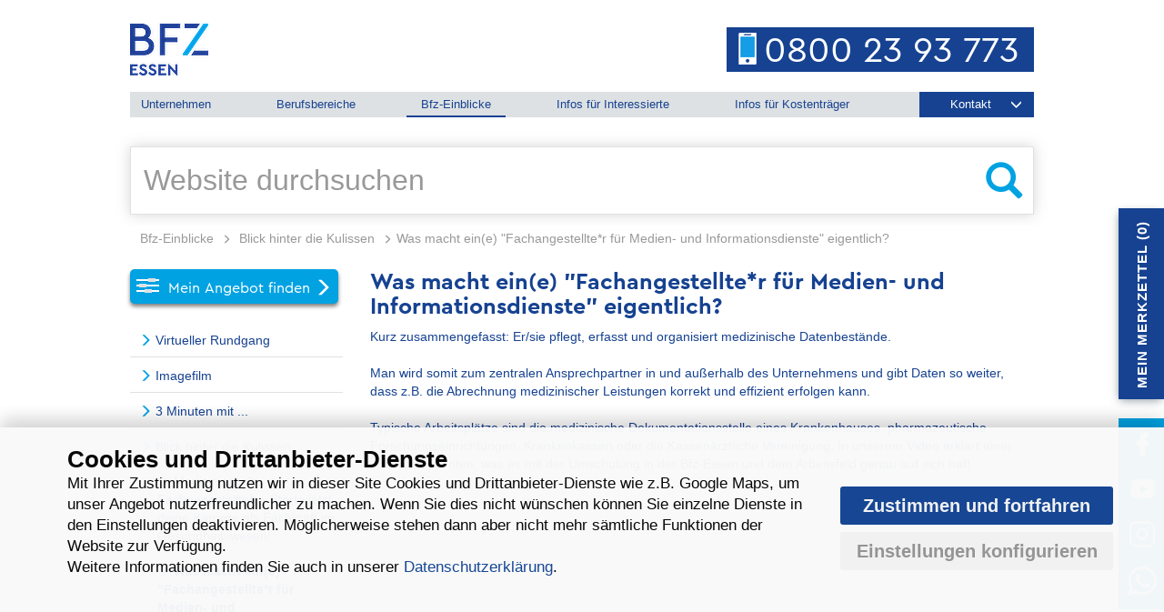

--- FILE ---
content_type: text/html; charset=utf-8
request_url: https://www.bfz-essen.de/bfz-einblicke/blick-hinter-die-kulissen/medizinische-dokumentation-ein-berufsbereich-mit-zukunft
body_size: 11391
content:

<!DOCTYPE html>

<html lang="de">


<head>
    <script src="https://www.bfz-essen.de/++resource++werkbank.bfz.javascripts/oil/main.js"></script>
    <script type="text/javascript" charset="utf-8" src="https://www.bfz-essen.de/++resource++werkbank.bfz.javascripts/oil/oil.1.3.5-RELEASE.min.js"></script>

    <script type="application/ld+json">
    {
      "@context": "https://schema.org",
      "@type": "WebSite",
      "url": "https://www.bfz-essen.de/",
      "potentialAction": {
        "@type": "SearchAction",
        "target": "https://www.bfz-essen.de/@@search?SearchableText={search_term_string}",
        "query-input": "required name=search_term_string"
      }
    }
    </script>

  
        <base href="https://www.bfz-essen.de/bfz-einblicke/blick-hinter-die-kulissen/medizinische-dokumentation-ein-berufsbereich-mit-zukunft/" /><!--[if lt IE 7]></base><![endif]-->
  

  
      <meta name="viewport" content="width=device-width, initial-scale=1">

      <title>Was macht ein(e) "Fachangestellte*r für Medien- und Informationsdienste" eigentlich?</title>


  
    <link rel="stylesheet" type="text/css" href="https://www.bfz-essen.de/portal_css/werkbank_bfz/maps-cachekey-6c74912eaa4322df0a8e2371eae4a532.css" />
    <style type="text/css">@import url(https://www.bfz-essen.de/portal_css/werkbank_bfz/resourcewerkbank.bfz.stylesheetsmultirange-cachekey-e6bdee03d75514320e23f513853f0713.css);</style>
    <link rel="stylesheet" type="text/css" href="https://www.bfz-essen.de/portal_css/werkbank_bfz/orderablereference-cachekey-c84dff63dfa48c6832ffb6ffe4f618cc.css" />
    <style type="text/css">@import url(https://www.bfz-essen.de/portal_css/werkbank_bfz/easynewsletter-cachekey-db1d6d83325550d3c39ac50261d2b1ae.css);</style>

  
  
    

    

    

    

    

    

    

    

    

    

    

    

    


    
        

        
            <script type="text/javascript" src="https://www.bfz-essen.de/portal_javascripts/werkbank_bfz/resourceplone.app.jquery-cachekey-5adf600f070b71cbff7396d9027265a9.js"></script>
        
        

        
    


    
        

        
            <script type="text/javascript" src="https://www.bfz-essen.de/portal_javascripts/werkbank_bfz/jquery-ui-autocomplete-cachekey-44bb755ec5690b4c0e20081baf002df7.js"></script>
        
        

        
    


    
        

        
            <script type="text/javascript" src="https://www.bfz-essen.de/portal_javascripts/werkbank_bfz/maps-i18n.js"></script>
        
        

        
    


    
        

        
            <script type="text/javascript" src="https://www.bfz-essen.de/portal_javascripts/werkbank_bfz/maps-googlemaps-cachekey-a3cf3cf847227cc45af6208020e4f5bf.js"></script>
        
        

        
    


    
        

        
            <script type="text/javascript" src="https://www.bfz-essen.de/portal_javascripts/werkbank_bfz/resourcewerkbank.bfz.javascriptsdatepicker-cachekey-5cfb556beaaedf1b207c9fc2440953d4.js"></script>
        
        

        
    


    
        

        
            <script type="text/javascript" src="https://www.bfz-essen.de/portal_javascripts/werkbank_bfz/collective.js.jqueryui.custom.min-cachekey-0ae7b03b25c90a56cbcc4bb9fd7428be.js"></script>
        
        

        
    


    
        

        
            <script type="text/javascript" src="https://www.bfz-essen.de/portal_javascripts/werkbank_bfz/resourcewerkbank.bfz.javascriptsjQDateRangeSlider-min-cachekey-664b518092721fcf31ce033410cdb161.js"></script>
        
        

        
    


    
        

        
            <script type="text/javascript" src="https://www.bfz-essen.de/portal_javascripts/werkbank_bfz/resourcewerkbank.bfz.javascriptsmasnory-cachekey-fb739f8c7ad7fad33b0f9065194cd5c9.js"></script>
        
        

        
    


    
        

        
            <script type="text/javascript" src="https://www.bfz-essen.de/portal_javascripts/werkbank_bfz/resourcewerkbank.bfz.javascriptscookieconsent.min-cachekey-8eba0a1d2bcfdec59c83526a47e5072b.js"></script>
        
        

        
    


    
        

        
            <script type="text/javascript" src="https://www.bfz-essen.de/portal_javascripts/werkbank_bfz/resourcewerkbank.bfz.javascriptsbootstrap.min-cachekey-3a3301e3379aed1bbbb1d2480d794ffe.js"></script>
        
        

        
    


    
        

        
            <script type="text/javascript" src="https://www.bfz-essen.de/portal_javascripts/werkbank_bfz/resourcewerkbank.bfz.javascriptsnavbar-cachekey-51d4532bbf4df1232bcd26f0322b7a1e.js"></script>
        
        

        
    


    
        

        
            <script type="text/javascript" src="https://www.bfz-essen.de/portal_javascripts/werkbank_bfz/resourcewerkbank.bfz.javascriptsjasny-bootstrap.min-cachekey-2c3cb89ec911d42087e0bf7c63b42c4d.js"></script>
        
        

        
    


    
        

        
            <script type="text/javascript" src="https://www.bfz-essen.de/portal_javascripts/werkbank_bfz/resourcewerkbank.bfz.javascriptsmain-cachekey-98ecb77f13618ac0121311fec0ba9347.js"></script>
        
        

        
    



<meta name="DC.creator" content="temming"/>
<meta name="DC.format" content="text/html"/>
<meta name="DC.language" content="de"/>
<meta name="DC.date.modified" content="2024-02-08T09:34:18+01:00"/>
<meta name="DC.date.created" content="2020-02-07T11:55:16+01:00"/>
<meta name="DC.type" content="SuccessStory"/>
<meta name="DC.distribution" content="Global"/>
<meta name="description" content="Erfahre mehr über einen möglichen Beruf in der medizinischen Verwaltung!"/>
<meta name="robots" content="ALL"/>
<meta name="distribution" content="Global"/>


      
    <link rel="canonical" href="https://www.bfz-essen.de/bfz-einblicke/blick-hinter-die-kulissen/medizinische-dokumentation-ein-berufsbereich-mit-zukunft" />

    <link rel="shortcut icon" type="image/x-icon" href="https://www.bfz-essen.de/favicon.ico" />
    <link rel="apple-touch-icon" href="https://www.bfz-essen.de/touch_icon.png" />


<script type="text/javascript">
        jQuery(function($){
            $.datepicker.setDefaults(
                jQuery.extend($.datepicker.regional['de'],
                {dateFormat: 'dd.mm.yy'}));
        });
        </script>




    <link rel="search" href="https://www.bfz-essen.de/@@search" title="Website durchsuchen" />




      

      <meta property="og:site_name" name="og:site_name" content="Bfz-Essen GmbH" />
      <meta property="og:url" name="og:url" content="https://www.bfz-essen.de/bfz-einblicke/blick-hinter-die-kulissen/medizinische-dokumentation-ein-berufsbereich-mit-zukunft" />
      <meta property="og:title" name="og:title" content="Was macht ein(e) &quot;Fachangestellte*r für Medien- und Informationsdienste&quot; eigentlich?" />
      <meta property="og:description" name="og:description" content="Erfahre mehr über einen möglichen Beruf in der medizinischen Verwaltung!" />
      <meta property="og:locale" name="og:locale" content="de" />
      <meta property="og:type" name="og:type" content="website" />
      

      

        
        
        <meta property="og:image" content="https://www.bfz-essen.de/bfz-einblicke/blick-hinter-die-kulissen/medizinische-dokumentation-ein-berufsbereich-mit-zukunft/++resource++werkbank.bfz.images/FacebookOG.jpg" />
      

      

      
      
      
      

      <!--<script type="text/javascript" src="" tal:attributes="src string:${portal_url}/++resource++plone.app.jquery.js"></script>
      <script type="text/javascript" src="" tal:attributes="src string:${portal_url}/++resource++werkbank.bfz.javascripts/bootstrap.min.js"></script>
      <script type="text/javascript" src="" tal:attributes="src string:${portal_url}/++resource++werkbank.bfz.javascripts/jasny-bootstrap.min.js"></script>
      <script type="text/javascript" src="" tal:attributes="src string:${portal_url}/collective.js.jqueryui.custom.min.js"></script>
      <script type="text/javascript" src="" tal:attributes="src string:${portal_url}/++resource++werkbank.bfz.javascripts/jQDateRangeSlider-min.js"></script>
      <script type="text/javascript" src="" tal:attributes="src string:${portal_url}/++resource++werkbank.bfz.javascripts/main.js"></script>-->
  
  <meta name="dcterms.rightsHolder" content="Werkbank multimedia GmbH">
</head>

<body class="template-document_view portaltype-successstory site-Plone section-bfz-einblicke subsection-blick-hinter-die-kulissen subsection-blick-hinter-die-kulissen-medizinische-dokumentation-ein-berufsbereich-mit-zukunft userrole-anonymous" dir="ltr">

<div class="container main">

    <a id="portal-logo" class="navbar-brand" title="Startseite" accesskey="1" href="https://www.bfz-essen.de">
            <picture>
                <source srcset="++resource++werkbank.bfz.images/header/BFZLogo.png,
                                ++resource++werkbank.bfz.images/header/BFZLogo@2x.png 2x">
                <img src="++resource++werkbank.bfz.images/header/BFZLogo.png" title="Bfz-Essen GmbH Ihr Partner für Weiterbildung" alt="Bfz-Essen GmbH Ihr Partner für Weiterbildung" />
            </source></picture>
 
    </a>

  <p class="hiddenStructure">
  <a accesskey="2" href="https://www.bfz-essen.de/bfz-einblicke/blick-hinter-die-kulissen/medizinische-dokumentation-ein-berufsbereich-mit-zukunft#content">Direkt zum Inhalt</a> |

  <a accesskey="6" href="https://www.bfz-essen.de/bfz-einblicke/blick-hinter-die-kulissen/medizinische-dokumentation-ein-berufsbereich-mit-zukunft#portal-globalnav">Direkt zur Navigation</a>
</p>










<!-- <span tal:content="python: context.getPhysicalPath()" /> -->
<br class="clearfix mobileOnly" />
<a href="https://www.bfz-essen.de/angebote" class="bildungsbutton mobileOnly">
    <button class="btn btn-hero btn-lg" role="button">Zum Bildungsangebot<span class="glyphicon glyphicon-menu-right"></span></button>
</a>

<!-- <tal:block tal:condition=" python: context.getPhysicalPath()[-1] == 'front-page' "> -->
    <div class="hotline mobileOnly">
        <a href="tel:08002393773">
            <span class="hotText">Kostenlos informieren:</span>
            <span class="tel screenOnly">0800 23 93 773</span>
            <span class="mobileOnly glyphicon glyphicon-earphone" data-unicode="e182"></span>
            <span class="mobileOnly anruf">Anruf</span>
        </a>
    </div>
    <div class="hotline mobileOnly">
        <a target="_blank" href="https://wa.me/qr/H6PIWJU5F5KYB1">
            <span class="hotText">WhatsApp Kontakt:</span>
            <span class="mobileOnly whatsapp"></span>
        </a>
    </div>



<!-- </tal:block> -->

<div id="portal-searchbox">

    <form id="searchGadget_form" action="https://www.bfz-essen.de/@@search" class="navbar-search mobileOnly">

        <div class="LSBox">


        <label class="hiddenStructure" for="searchGadget">Website durchsuchen</label>

    <div class="input-group">
        <input name="SearchableText" type="text" size="18" title="Website durchsuchen" placeholder="Website durchsuchen" accesskey="4" class="searchField form-control" id="searchGadget" />

        <span class="input-group-btn">
           <button class="searchButton btn btn-default" type="submit"> <span class="glyphicon glyphicon-search" aria-hidden="true"></span></button>
        </span>
    </div>
 
        <div class="LSResult" id="LSResult"><div class="LSShadow" id="LSShadow"></div></div>
        </div>
    </form>

    <div id="portal-advanced-search" class="hiddenStructure pull-right">
        <a href="https://www.bfz-essen.de/@@search" accesskey="5">Erweiterte Suche…</a>
    </div>

<!-- <tal:block tal:condition=" python: context.getPhysicalPath()[-1] == 'front-page' "> -->

    <div class="hotline screenOnly">
         <span class="hotText">Kostenlose Info-Hotline</span>
        <span class="tel"><img src="++resource++werkbank.bfz.images/phone_weiss.png" alt="" />0800 23 93 773</span> 
        <!-- <span class="mobileOnly glyphicon glyphicon-earphone" data-unicode="e182"></span>
            <span class="mobileOnly anruf">Anruf</span> -->
    </div>
</div>




    <button class="navbar-toggle" data-canvas="body" data-target="#myNavmenu" data-toggle="offcanvas" type="button">
        <span class="sr-only">Toggle navigation</span>
        <span class="icon-bar"></span>
        <span class="icon-bar"></span>
        <span class="icon-bar"></span>
    </button>

    

    

        <div class="container globalnav">
 
            <div class="row">
                <div class="col-sm-12 navCol">
                    <div id="portal-globalnav">
                        <div class="navbar-header" style="display: block">
                            <nav class="navmenu navmenu-default navmenu-fixed-right offcanvas" id="myNavmenu" role="navigation">
                                <a id="portal-logo" class="navbar-brand" title="Startseite" accesskey="1" href="https://www.bfz-essen.de">
                                </a>
                                <button class="navbar-toggle close-button" data-canvas="body" data-target="#myNavmenu" data-toggle="offcanvas" type="button">
                                    <span class="sr-only">Toggle navigation</span>
                                    <span class="glyphicon glyphicon-remove"></span>
                                </button>
                                <br class="clearfix" />
                                
                                    <a class="mobil_merkzettel_button" href="https://www.bfz-essen.de/merkzettel">Merkzettel (<span class="zaehler">0</span>)</a>
                                
                                <ul class="nav navbar-nav">
                                    
                                        <li id="portaltab-unternehmen" class="False">

                                            

                                            <a data-position="top" data-toggle="dropdown" href="https://www.bfz-essen.de/unternehmen" class=" hasDropDown dropdown-toggle" title="">
                                                
                                                Unternehmen
                                                <span class="dropdownicon glyphicon glyphicon-chevron-down"></span>

                                            </a>

                                            <ul class="submenu dropdown-menu">
                                                <li>
                                                    <a href="https://www.bfz-essen.de/unternehmen" class=" ueberpunkt" title="">
                                                         
                                                        Überblick Unternehmen
                                                    </a>
                                                </li>

                                                <li>
                

                    

                        <a href="https://www.bfz-essen.de/unternehmen/wir-sind-die-bfz" class="state-published " title="Die Bfz-Essen GmbH ist eine führende Bildungseinrichtung für berufliche  Erwachsenenbildung und bietet IHK-Berufsabschlüsse, zukunftsorientierte Fortbildungen sowie Firmenschulungen an.">
                            
                            Die Bfz-Essen ist dein Bildungspartner vor Ort
                            
                        </a>

                        

                    
                
            </li>
        
        
            <li>
                

                    

                        <a href="https://www.bfz-essen.de/unternehmen/unser-leitbild" class="state-published " title="">
                            
                            Unser Leitbild
                            
                        </a>

                        

                    
                
            </li>
        
        
            <li>
                

                    

                        <a href="https://www.bfz-essen.de/unternehmen/meilensteine-der-bfz-essen" class="state-published " title="In den vergangenen 50 Jahren hat sich in Essens Bildungsträger für Weiterbildungen und Umschulungen viel getan. 

Die Meilensteine in der Geschichte der Bfz-Essne findet ihr hier auf einen Blick.">
                            
                            Meilensteine der Bfz-Essen
                            
                        </a>

                        

                    
                
            </li>
        
        
            <li>
                

                    

                        <a href="https://www.bfz-essen.de/unternehmen/bfz-team" class="state-published " title="">
                            
                            Dein Bfz-Team
                            
                        </a>

                        

                    
                
            </li>
        
        
            <li>
                

                    

                        <a href="https://www.bfz-essen.de/unternehmen/unsere-partner" class="state-published " title="">
                            
                            Unsere Kooperationspartner für deinen Erfolg
                            
                        </a>

                        

                    
                
            </li>
        
        
            <li>
                

                    

                        <a href="https://www.bfz-essen.de/unternehmen/weitere-geschaeftsfelder-und-projekte" class="state-published " title="">
                            
                            Weitere Geschäftsfelder 
                            
                        </a>

                        

                    
                
            </li>
        
        
            <li>
                

                    

                        <a href="https://www.bfz-essen.de/unternehmen/Projekt_100%20Ideen%20gegen%20Langzeitarbeitslosigkeit" class="state-published " title="">
                            
                            Projekt „100 Ideen gegen Langzeitarbeitslosigkeit"
                            
                        </a>

                        

                    
                
            </li>
        
        
            <li>
                

                    

                        <a href="https://www.bfz-essen.de/unternehmen/presse" class="state-published hasDropDown " title="">
                            
                            
                            Presse
                        </a>

                        <ul class="submenu navTree navTreeLevel1">
                            

    
        
            <li>
                

                    

                        <a href="https://www.bfz-essen.de/unternehmen/presse/pressemeldungen" class="state-published " title="">
                            
                            Pressemeldungen
                            
                        </a>

                        

                    
                
            </li>
        
        
            <li>
                

                    

                        <a href="https://www.bfz-essen.de/unternehmen/presse/jahresberichte" class="state-published hasDropDown " title="">
                            
                            Jahresberichte
                            
                        </a>

                        

                    
                
            </li>
        
        
            <li>
                

                    

                        <a href="https://www.bfz-essen.de/unternehmen/presse/texte-und-bilder" class="state-published " title="Hier finden Sie alles, was Sie für Ihre Berichterstattung über die Bfz-Essen GmbH benötigen:">
                            
                            Texte und Bilder
                            
                        </a>

                        

                    
                
            </li>
        

    


                        </ul>

                    
                
            </li>
        
        
            <li>
                

                    

                        <a href="https://www.bfz-essen.de/unternehmen/jobs-und-karriere" class="state-published " title="">
                            
                            Jobs und Karriere in unserer Firmengruppe
                            
                        </a>

                        

                    
                
            </li>
        
        
            <li>
                

                    

                        <a href="https://www.bfz-essen.de/unternehmen/compliance" class="state-published " title="">
                            
                            Essener Kodex für gute Unternehmensführung
                            
                        </a>

                        

                    
                
            </li>
                                            </ul>
                                            
                                        </li>
                                    
                                    
                                        <li id="portaltab-berufsbereiche" class="False">

                                            

                                            <a data-position="top" data-toggle="dropdown" href="https://www.bfz-essen.de/berufsbereiche" class=" hasDropDown dropdown-toggle" title="">
                                                Berufsbereiche
                                                
                                                <span class="dropdownicon glyphicon glyphicon-chevron-down"></span>

                                            </a>

                                            <ul class="submenu dropdown-menu">
                                                <li>
                                                    <a href="https://www.bfz-essen.de/berufsbereiche" class=" ueberpunkt" title="">
                                                        Überblick Berufsbereiche
                                                         
                                                    </a>
                                                </li>

                                                <li>
                

                    

                        <a href="https://www.bfz-essen.de/berufsbereiche/metall-und-konstruktionsberufe" class="state-published hasDropDown " title="">
                            
                            Metall- und Konstruktionsberufe
                            
                        </a>

                        

                    
                
            </li>
        
        
            <li>
                

                    

                        <a href="https://www.bfz-essen.de/berufsbereiche/elektronik-automatisierungsberufe" class="state-published hasDropDown " title="">
                            
                            Elektronik-/Automatisierungsberufe
                            
                        </a>

                        

                    
                
            </li>
        
        
            <li>
                

                    

                        <a href="https://www.bfz-essen.de/berufsbereiche/berufskraftfahrer-in" class="state-published hasDropDown " title="">
                            
                            Berufskraftfahrer*in
                            
                        </a>

                        

                    
                
            </li>
        
        
            <li>
                

                    

                        <a href="https://www.bfz-essen.de/berufsbereiche/erzieherische-berufe" class="state-published hasDropDown " title="">
                            
                            Erzieherische Berufe
                            
                        </a>

                        

                    
                
            </li>
        
        
            <li>
                

                    

                        <a href="https://www.bfz-essen.de/berufsbereiche/kaufmaennische-und-dienstleistungsberufe" class="state-published hasDropDown " title="">
                            
                            Kaufmännische und verwaltende Berufe
                            
                        </a>

                        

                    
                
            </li>
        
        
            <li>
                

                    

                        <a href="https://www.bfz-essen.de/berufsbereiche/it-berufe" class="state-published hasDropDown " title="">
                            
                            IT-Berufe
                            
                        </a>

                        

                    
                
            </li>
        
        
            <li>
                

                    

                        <a href="https://www.bfz-essen.de/berufsbereiche/gesundheitsberufe" class="state-published hasDropDown " title="">
                            
                            Gesundheitsberufe
                            
                        </a>

                        

                    
                
            </li>
        
        
            <li>
                

                    

                        <a href="https://www.bfz-essen.de/berufsbereiche/berufliche-orientierung-coaching-und-beratung" class="state-published hasDropDown " title="">
                            
                            Berufliche Orientierung, Coaching und Beratung
                            
                        </a>

                        

                    
                
            </li>
        
        
            <li>
                

                    

                        <a href="https://www.bfz-essen.de/berufsbereiche/vorbereitung-auf-eine-weiterbildung" class="state-published hasDropDown " title="">
                            
                            Vorbereitung auf eine Weiterbildung
                            
                        </a>

                        

                    
                
            </li>
        
        
            <li>
                

                    

                        <a href="https://www.bfz-essen.de/berufsbereiche/weiterbildung-fuer-beschaeftigte" class="state-published hasDropDown " title="Möchten Sie dafür sorgen, dass Ihre Beschäftigten von heute auch die Arbeit von morgen machen können?

Dank des neuen Qualifizierungschancengesetzes (QuaChaG) können Unternehmen und Beschäftigte jetzt von Zuschüssen zu Weiterbildungskosten bis zu 100 % und weiteren Vorteilen profitieren!">
                            
                            Weiterbildung für Beschäftigte
                            
                        </a>

                        

                    
                
            </li>
        
        
            <li>
                

                    

                        <a href="https://www.bfz-essen.de/berufsbereiche/berufspsychologischer-dienst" class="state-published " title="Wir im Berufspsychologischen Dienst helfen Ihnen bei den nächsten Schritten Ihrer beruflichen Zukunft. Durch Beratungsgespräche möchten wir Unsicherheiten ausräumen und stehen Ihren Ansprechpartner*innen im JobCenter als fachliche Unterstützung zur Seite.
Sie sind sich nicht sicher, ob Sie die nötigen Voraussetzungen für Ihr Berufs- oder Bildungsziel mitbringen? Wir können mithilfe verschiedener Übungen und Tests Ihre persönlichen Kompetenzen feststellen.
Sie wissen noch nicht genau, wohin Ihre berufliche Reise gehen soll? Wir helfen Ihnen dabei, eine Perspektive zu entwickeln und anhand Ihrer Stärken und Interessen die passende Ausbildung oder Qualifizierung zu finden.

">
                            
                            Berufspsychologischer Dienst
                            
                        </a>

                        

                    
                
            </li>
        
        
            <li>
                

                    

                        <a href="https://www.bfz-essen.de/berufsbereiche/betriebliches-klimamanagement" class="state-published hasDropDown " title="">
                            
                            Betriebliches Klimamanagement
                            
                        </a>

                        

                    
                
            </li>
                                            </ul>
                                            
                                        </li>
                                    
                                    
                                        <li id="portaltab-bfz-einblicke" class="True">

                                            

                                            <a data-position="top" data-toggle="dropdown" href="https://www.bfz-essen.de/bfz-einblicke" class=" hasDropDown dropdown-toggle" title="">
                                                Bfz-Einblicke
                                                
                                                <span class="dropdownicon glyphicon glyphicon-chevron-down"></span>

                                            </a>

                                            <ul class="submenu dropdown-menu">
                                                <li>
                                                    <a href="https://www.bfz-essen.de/bfz-einblicke" class=" ueberpunkt" title="">
                                                        Überblick Bfz-Einblicke
                                                         
                                                    </a>
                                                </li>

                                                <li>
                

                    

                        <a href="https://www.bfz-essen.de/bfz-einblicke/virtuellerrundgang" class="state-published " title="">
                            
                            Virtueller Rundgang
                            
                        </a>

                        

                    
                
            </li>
        
        
            <li>
                

                    

                        <a href="https://www.bfz-essen.de/bfz-einblicke/imagefilm" class="state-published " title="">
                            
                            Imagefilm
                            
                        </a>

                        

                    
                
            </li>
        
        
            <li>
                

                    

                        <a href="https://www.bfz-essen.de/bfz-einblicke/bfz-stories" class="state-published hasDropDown " title="">
                            
                            3 Minuten mit ...
                            
                        </a>

                        

                    
                
            </li>
        
        
            <li>
                

                    

                        <a href="https://www.bfz-essen.de/bfz-einblicke/blick-hinter-die-kulissen" class="state-published hasDropDown " title="">
                            
                            Blick hinter die Kulissen
                            
                        </a>

                        

                    
                
            </li>
                                            </ul>
                                            
                                        </li>
                                    
                                    
                                        <li id="portaltab-infos_fuer_interessierte" class="False">

                                            

                                            <a data-position="top" data-toggle="dropdown" href="https://www.bfz-essen.de/infos_fuer_interessierte" class=" hasDropDown dropdown-toggle" title="">
                                                Infos für Interessierte
                                                
                                                <span class="dropdownicon glyphicon glyphicon-chevron-down"></span>

                                            </a>

                                            <ul class="submenu dropdown-menu">
                                                <li>
                                                    <a href="https://www.bfz-essen.de/infos_fuer_interessierte" class=" ueberpunkt" title="">
                                                        Überblick Infos für Interessierte
                                                         
                                                    </a>
                                                </li>

                                                <li>
                

                    

                        <a href="https://www.bfz-essen.de/infos_fuer_interessierte/terminuebersicht" class="state-published " title="">
                            
                            
                            Terminübersicht
                        </a>

                        

                    
                
            </li>
        
        
            <li>
                

                    

                        <a href="https://www.bfz-essen.de/infos_fuer_interessierte/downloads" class="state-published " title="">
                            
                            Unser Download-Center
                            
                        </a>

                        

                    
                
            </li>
        
        
            <li>
                

                    

                        <a href="https://www.bfz-essen.de/infos_fuer_interessierte/deine-foerdermoeglichkeiten" class="state-published " title="">
                            
                            Deine Fördermöglichkeiten
                            
                        </a>

                        

                    
                
            </li>
        
        
            <li>
                

                    

                        <a href="https://www.bfz-essen.de/infos_fuer_interessierte/teilzeitangebot" class="state-published " title="">
                            
                            Unser Teilzeit-Angebot
                            
                        </a>

                        

                    
                
            </li>
        
        
            <li>
                

                    

                        <a href="https://www.bfz-essen.de/infos_fuer_interessierte/angebote_studienaussteiger" class="state-published " title="">
                            
                            Unser Angebot für Studienaussteiger*innen
                            
                        </a>

                        

                    
                
            </li>
        
        
            <li>
                

                    

                        <a href="https://www.bfz-essen.de/infos_fuer_interessierte/Videoberatung_WhatsApp" class="state-published " title="">
                            
                            Beratung per Videochat oder WhatsApp
                            
                        </a>

                        

                    
                
            </li>
        
        
            <li>
                

                    

                        <a href="https://www.bfz-essen.de/infos_fuer_interessierte/haeufige-fragen" class="state-published " title="">
                            
                            Wichtige Fragen &amp; Antworten
                            
                        </a>

                        

                    
                
            </li>
        
        
            <li>
                

                    

                        <a href="https://www.bfz-essen.de/infos_fuer_interessierte/Unser%20Berufseignungscheck" class="state-published " title="">
                            
                            Unser Berufseignungscheck - Informationen zum Aufnahmeverfahren
                            
                        </a>

                        

                    
                
            </li>
        
        
            <li>
                

                    

                        <a href="https://www.bfz-essen.de/infos_fuer_interessierte/dein-weg-zum-bildungsgutschein" class="state-published " title="">
                            
                            Dein Weg zum Bildungsgutschein
                            
                        </a>

                        

                    
                
            </li>
                                            </ul>
                                            
                                        </li>
                                    
                                    
                                        <li id="portaltab-service-fuer-kostentraeger" class="False">

                                            <a data-position="top" href="https://www.bfz-essen.de/service-fuer-kostentraeger" class="" title="">
                                                Infos für Kostenträger
                                                
                                            </a>

                                            

                                            
                                            
                                        </li>
                                    
                                    
                                        <li id="portaltab-kontakt" class="False">

                                            

                                            <a data-position="top" data-toggle="dropdown" href="https://www.bfz-essen.de/kontakt" class=" hasDropDown dropdown-toggle" title="">
                                                
                                                Kontakt
                                                <span class="dropdownicon glyphicon glyphicon-chevron-down"></span>

                                            </a>

                                            
                                            <ul class="submenu dropdown-menu">
                                                <li>
                                                    <a href="https://www.bfz-essen.de/kontakt">Kontaktformular</a>
                                                </li>
                                                <li>
                                                    <a href="https://www.bfz-essen.de/kontakt#kundencenter">KundenCenter</a>
                                                </li>
                                                <li>
                                                    <a href="https://www.bfz-essen.de/kontakt#whatsapp">WhatsApp</a>
                                                </li>
                                                <li>
                                                    <a href="https://www.bfz-essen.de/kontakt#anfahrt">Adresse/Anfahrt</a>
                                                </li>
                                            </ul>
                                        </li>
                                    
                                </ul>
                                <div class="socialButtons">
                                    <a href="https://www.facebook.com/pages/Bfz-Essen-GmbH/222620034529121" target="_blank" class="icons-sprite icons-facebook"></a>
                                    <a href="https://www.youtube.com/channel/UCMa7EEjpTIYLT1IznFvZKXg" target="_blank" class="icons-sprite icons-youtube"></a>
                                    <a href="https://www.instagram.com/bfzessen" target="_blank" class="icons-sprite icons-instagram"></a>
                                    <a href="https://www.bfz-essen.de/kontakt#whatsapp" class="icons-sprite icons-whatsapp"></a>
                                    <a href="http://jobs.eabg-gruppe.de/" target="_blank" class="linkjobsundkarriere">
                                        Jobs und Karriere
                                        <img src="++resource++werkbank.bfz.images/external.png" alt="externer Link zu Jobs und Karriere" />
                                    </a>
                                </div>
                            </nav>

                            <div class="navbar mobile">
                            </div>

                            <div class="navbar navbar-default  mainNav" role="navigation">
                                <ul class="nav navbar-nav">
                                    
                                        <li id="portaltab-unternehmen" class="plain top">

                                            

                                            <a href="https://www.bfz-essen.de/unternehmen" class="plain dropdown-toggle" title="">
                                                
                                                Unternehmen
 
                                            </a>
                                            <ul class="dropdown-menu submenu">
                                                <li>
                

                    

                        <a href="https://www.bfz-essen.de/unternehmen/wir-sind-die-bfz" class="state-published " title="Die Bfz-Essen GmbH ist eine führende Bildungseinrichtung für berufliche  Erwachsenenbildung und bietet IHK-Berufsabschlüsse, zukunftsorientierte Fortbildungen sowie Firmenschulungen an.">
                            
                            Die Bfz-Essen ist dein Bildungspartner vor Ort
                            
                        </a>

                        

                    
                
            </li>
        
        
            <li>
                

                    

                        <a href="https://www.bfz-essen.de/unternehmen/unser-leitbild" class="state-published " title="">
                            
                            Unser Leitbild
                            
                        </a>

                        

                    
                
            </li>
        
        
            <li>
                

                    

                        <a href="https://www.bfz-essen.de/unternehmen/meilensteine-der-bfz-essen" class="state-published " title="In den vergangenen 50 Jahren hat sich in Essens Bildungsträger für Weiterbildungen und Umschulungen viel getan. 

Die Meilensteine in der Geschichte der Bfz-Essne findet ihr hier auf einen Blick.">
                            
                            Meilensteine der Bfz-Essen
                            
                        </a>

                        

                    
                
            </li>
        
        
            <li>
                

                    

                        <a href="https://www.bfz-essen.de/unternehmen/bfz-team" class="state-published " title="">
                            
                            Dein Bfz-Team
                            
                        </a>

                        

                    
                
            </li>
        
        
            <li>
                

                    

                        <a href="https://www.bfz-essen.de/unternehmen/unsere-partner" class="state-published " title="">
                            
                            Unsere Kooperationspartner für deinen Erfolg
                            
                        </a>

                        

                    
                
            </li>
        
        
            <li>
                

                    

                        <a href="https://www.bfz-essen.de/unternehmen/weitere-geschaeftsfelder-und-projekte" class="state-published " title="">
                            
                            Weitere Geschäftsfelder 
                            
                        </a>

                        

                    
                
            </li>
        
        
            <li>
                

                    

                        <a href="https://www.bfz-essen.de/unternehmen/Projekt_100%20Ideen%20gegen%20Langzeitarbeitslosigkeit" class="state-published " title="">
                            
                            Projekt „100 Ideen gegen Langzeitarbeitslosigkeit"
                            
                        </a>

                        

                    
                
            </li>
        
        
            <li>
                

                    

                        <a href="https://www.bfz-essen.de/unternehmen/presse" class="state-published hasDropDown " title="">
                            
                            
                            Presse
                        </a>

                        <ul class="submenu navTree navTreeLevel1">
                            

    
        
            <li>
                

                    

                        <a href="https://www.bfz-essen.de/unternehmen/presse/pressemeldungen" class="state-published " title="">
                            
                            Pressemeldungen
                            
                        </a>

                        

                    
                
            </li>
        
        
            <li>
                

                    

                        <a href="https://www.bfz-essen.de/unternehmen/presse/jahresberichte" class="state-published hasDropDown " title="">
                            
                            Jahresberichte
                            
                        </a>

                        

                    
                
            </li>
        
        
            <li>
                

                    

                        <a href="https://www.bfz-essen.de/unternehmen/presse/texte-und-bilder" class="state-published " title="Hier finden Sie alles, was Sie für Ihre Berichterstattung über die Bfz-Essen GmbH benötigen:">
                            
                            Texte und Bilder
                            
                        </a>

                        

                    
                
            </li>
        

    


                        </ul>

                    
                
            </li>
        
        
            <li>
                

                    

                        <a href="https://www.bfz-essen.de/unternehmen/jobs-und-karriere" class="state-published " title="">
                            
                            Jobs und Karriere in unserer Firmengruppe
                            
                        </a>

                        

                    
                
            </li>
        
        
            <li>
                

                    

                        <a href="https://www.bfz-essen.de/unternehmen/compliance" class="state-published " title="">
                            
                            Essener Kodex für gute Unternehmensführung
                            
                        </a>

                        

                    
                
            </li>
                                            </ul>
                                            
                                        </li>
                                    
                                    
                                        <li id="portaltab-berufsbereiche" class="plain top">

                                            

                                            <a href="https://www.bfz-essen.de/berufsbereiche" class="plain dropdown-toggle" title="">
                                                Berufsbereiche
                                                
 
                                            </a>
                                            <ul class="dropdown-menu submenu">
                                                <li>
                

                    

                        <a href="https://www.bfz-essen.de/berufsbereiche/metall-und-konstruktionsberufe" class="state-published hasDropDown " title="">
                            
                            Metall- und Konstruktionsberufe
                            
                        </a>

                        

                    
                
            </li>
        
        
            <li>
                

                    

                        <a href="https://www.bfz-essen.de/berufsbereiche/elektronik-automatisierungsberufe" class="state-published hasDropDown " title="">
                            
                            Elektronik-/Automatisierungsberufe
                            
                        </a>

                        

                    
                
            </li>
        
        
            <li>
                

                    

                        <a href="https://www.bfz-essen.de/berufsbereiche/berufskraftfahrer-in" class="state-published hasDropDown " title="">
                            
                            Berufskraftfahrer*in
                            
                        </a>

                        

                    
                
            </li>
        
        
            <li>
                

                    

                        <a href="https://www.bfz-essen.de/berufsbereiche/erzieherische-berufe" class="state-published hasDropDown " title="">
                            
                            Erzieherische Berufe
                            
                        </a>

                        

                    
                
            </li>
        
        
            <li>
                

                    

                        <a href="https://www.bfz-essen.de/berufsbereiche/kaufmaennische-und-dienstleistungsberufe" class="state-published hasDropDown " title="">
                            
                            Kaufmännische und verwaltende Berufe
                            
                        </a>

                        

                    
                
            </li>
        
        
            <li>
                

                    

                        <a href="https://www.bfz-essen.de/berufsbereiche/it-berufe" class="state-published hasDropDown " title="">
                            
                            IT-Berufe
                            
                        </a>

                        

                    
                
            </li>
        
        
            <li>
                

                    

                        <a href="https://www.bfz-essen.de/berufsbereiche/gesundheitsberufe" class="state-published hasDropDown " title="">
                            
                            Gesundheitsberufe
                            
                        </a>

                        

                    
                
            </li>
        
        
            <li>
                

                    

                        <a href="https://www.bfz-essen.de/berufsbereiche/berufliche-orientierung-coaching-und-beratung" class="state-published hasDropDown " title="">
                            
                            Berufliche Orientierung, Coaching und Beratung
                            
                        </a>

                        

                    
                
            </li>
        
        
            <li>
                

                    

                        <a href="https://www.bfz-essen.de/berufsbereiche/vorbereitung-auf-eine-weiterbildung" class="state-published hasDropDown " title="">
                            
                            Vorbereitung auf eine Weiterbildung
                            
                        </a>

                        

                    
                
            </li>
        
        
            <li>
                

                    

                        <a href="https://www.bfz-essen.de/berufsbereiche/weiterbildung-fuer-beschaeftigte" class="state-published hasDropDown " title="Möchten Sie dafür sorgen, dass Ihre Beschäftigten von heute auch die Arbeit von morgen machen können?

Dank des neuen Qualifizierungschancengesetzes (QuaChaG) können Unternehmen und Beschäftigte jetzt von Zuschüssen zu Weiterbildungskosten bis zu 100 % und weiteren Vorteilen profitieren!">
                            
                            Weiterbildung für Beschäftigte
                            
                        </a>

                        

                    
                
            </li>
        
        
            <li>
                

                    

                        <a href="https://www.bfz-essen.de/berufsbereiche/berufspsychologischer-dienst" class="state-published " title="Wir im Berufspsychologischen Dienst helfen Ihnen bei den nächsten Schritten Ihrer beruflichen Zukunft. Durch Beratungsgespräche möchten wir Unsicherheiten ausräumen und stehen Ihren Ansprechpartner*innen im JobCenter als fachliche Unterstützung zur Seite.
Sie sind sich nicht sicher, ob Sie die nötigen Voraussetzungen für Ihr Berufs- oder Bildungsziel mitbringen? Wir können mithilfe verschiedener Übungen und Tests Ihre persönlichen Kompetenzen feststellen.
Sie wissen noch nicht genau, wohin Ihre berufliche Reise gehen soll? Wir helfen Ihnen dabei, eine Perspektive zu entwickeln und anhand Ihrer Stärken und Interessen die passende Ausbildung oder Qualifizierung zu finden.

">
                            
                            Berufspsychologischer Dienst
                            
                        </a>

                        

                    
                
            </li>
        
        
            <li>
                

                    

                        <a href="https://www.bfz-essen.de/berufsbereiche/betriebliches-klimamanagement" class="state-published hasDropDown " title="">
                            
                            Betriebliches Klimamanagement
                            
                        </a>

                        

                    
                
            </li>
                                            </ul>
                                            
                                        </li>
                                    
                                    
                                        <li id="portaltab-bfz-einblicke" class="active top">

                                            

                                            <a href="https://www.bfz-essen.de/bfz-einblicke" class="plain dropdown-toggle" title="">
                                                Bfz-Einblicke
                                                
 
                                            </a>
                                            <ul class="dropdown-menu submenu">
                                                <li>
                

                    

                        <a href="https://www.bfz-essen.de/bfz-einblicke/virtuellerrundgang" class="state-published " title="">
                            
                            Virtueller Rundgang
                            
                        </a>

                        

                    
                
            </li>
        
        
            <li>
                

                    

                        <a href="https://www.bfz-essen.de/bfz-einblicke/imagefilm" class="state-published " title="">
                            
                            Imagefilm
                            
                        </a>

                        

                    
                
            </li>
        
        
            <li>
                

                    

                        <a href="https://www.bfz-essen.de/bfz-einblicke/bfz-stories" class="state-published hasDropDown " title="">
                            
                            3 Minuten mit ...
                            
                        </a>

                        

                    
                
            </li>
        
        
            <li>
                

                    

                        <a href="https://www.bfz-essen.de/bfz-einblicke/blick-hinter-die-kulissen" class="state-published hasDropDown " title="">
                            
                            Blick hinter die Kulissen
                            
                        </a>

                        

                    
                
            </li>
                                            </ul>
                                            
                                        </li>
                                    
                                    
                                        <li id="portaltab-infos_fuer_interessierte" class="plain top">

                                            

                                            <a href="https://www.bfz-essen.de/infos_fuer_interessierte" class="plain dropdown-toggle" title="">
                                                Infos für Interessierte
                                                
 
                                            </a>
                                            <ul class="dropdown-menu submenu">
                                                <li>
                

                    

                        <a href="https://www.bfz-essen.de/infos_fuer_interessierte/terminuebersicht" class="state-published " title="">
                            
                            
                            Terminübersicht
                        </a>

                        

                    
                
            </li>
        
        
            <li>
                

                    

                        <a href="https://www.bfz-essen.de/infos_fuer_interessierte/downloads" class="state-published " title="">
                            
                            Unser Download-Center
                            
                        </a>

                        

                    
                
            </li>
        
        
            <li>
                

                    

                        <a href="https://www.bfz-essen.de/infos_fuer_interessierte/deine-foerdermoeglichkeiten" class="state-published " title="">
                            
                            Deine Fördermöglichkeiten
                            
                        </a>

                        

                    
                
            </li>
        
        
            <li>
                

                    

                        <a href="https://www.bfz-essen.de/infos_fuer_interessierte/teilzeitangebot" class="state-published " title="">
                            
                            Unser Teilzeit-Angebot
                            
                        </a>

                        

                    
                
            </li>
        
        
            <li>
                

                    

                        <a href="https://www.bfz-essen.de/infos_fuer_interessierte/angebote_studienaussteiger" class="state-published " title="">
                            
                            Unser Angebot für Studienaussteiger*innen
                            
                        </a>

                        

                    
                
            </li>
        
        
            <li>
                

                    

                        <a href="https://www.bfz-essen.de/infos_fuer_interessierte/Videoberatung_WhatsApp" class="state-published " title="">
                            
                            Beratung per Videochat oder WhatsApp
                            
                        </a>

                        

                    
                
            </li>
        
        
            <li>
                

                    

                        <a href="https://www.bfz-essen.de/infos_fuer_interessierte/haeufige-fragen" class="state-published " title="">
                            
                            Wichtige Fragen &amp; Antworten
                            
                        </a>

                        

                    
                
            </li>
        
        
            <li>
                

                    

                        <a href="https://www.bfz-essen.de/infos_fuer_interessierte/Unser%20Berufseignungscheck" class="state-published " title="">
                            
                            Unser Berufseignungscheck - Informationen zum Aufnahmeverfahren
                            
                        </a>

                        

                    
                
            </li>
        
        
            <li>
                

                    

                        <a href="https://www.bfz-essen.de/infos_fuer_interessierte/dein-weg-zum-bildungsgutschein" class="state-published " title="">
                            
                            Dein Weg zum Bildungsgutschein
                            
                        </a>

                        

                    
                
            </li>
                                            </ul>
                                            
                                        </li>
                                    
                                    
                                        <li id="portaltab-service-fuer-kostentraeger" class="plain top">

                                            <a href="https://www.bfz-essen.de/service-fuer-kostentraeger" class="plain" title="">
                                                Infos für Kostenträger
                                                
                                            </a>

                                            
                                            
                                            
                                        </li>
                                    
                                    
                                        <li id="portaltab-kontakt" class="plain top">

                                            <a href="https://www.bfz-essen.de/kontakt" class="plain" title="">
                                                
                                                Kontakt
                                            </a>

                                            
                                            
                                            <ul class="dropdown-menu submenu">
                                                <li>
                                                    <a href="https://www.bfz-essen.de/kontakt">Kontaktformular</a>
                                                </li>
                                                <li>
                                                    <a href="https://www.bfz-essen.de/kontakt#kundencenter">KundenCenter</a>
                                                </li>
                                                <li>
                                                    <a href="https://www.bfz-essen.de/kontakt#whatsapp">WhatsApp</a>
                                                </li>
                                                <li>
                                                    <a href="https://www.bfz-essen.de/kontakt#anfahrt">Adresse/Anfahrt</a>
                                                </li>
                                            </ul>
                                        </li>
                                    
                                </ul>
                            </div>
                        </div>
                    </div>
                </div>
            </div>
        </div>
    


 


    


    


<div id="informationen_userAgent" class="Chrome Chrome13 osx ">
</div>

<div class="screenOnly container desktopSearchWrapper">
    <div id="portal-searchbox">

        <form id="searchGadget_form" action="https://www.bfz-essen.de/@@search" class="navbar-search">

            <div class="LSBox">


            <label class="hiddenStructure" for="searchGadget">Website durchsuchen</label>

        <div class="input-group">
            <input name="SearchableText" type="text" size="18" title="Website durchsuchen" placeholder="Website durchsuchen" accesskey="4" class="searchField form-control" id="searchGadget" />

            <span class="input-group-btn">
            <button class="searchButton btn btn-default" type="submit"> <span class="glyphicon glyphicon-search" aria-hidden="true"></span></button>
            </span>
        </div>
            <div class="LSResult" id="LSResult"><div class="LSShadow" id="LSShadow"></div></div>
            </div>
        </form>

        <div id="portal-advanced-search" class="hiddenStructure pull-right">
            <a href="https://www.bfz-essen.de/@@search" accesskey="5">Erweiterte Suche…</a>
        </div>
    </div>
</div>

  <!-- portlets links -->

  <!-- portlets rechts - zB.: Nachrichten und Termine -->


  <span>
    <div id="viewlet-above-content"><ol class="breadcrumb" id="portal-breadcrumbs">

    

    
        <li>
            <a href="https://www.bfz-essen.de/bfz-einblicke">Bfz-Einblicke</a>
        </li>
        
    
    
        <li>
            <a href="https://www.bfz-essen.de/bfz-einblicke/blick-hinter-die-kulissen">Blick hinter die Kulissen</a>
        </li>
        
    
    
        
        <li class="active">Was macht ein(e) "Fachangestellte*r für Medien- und Informationsdienste" eigentlich?</li>
    
</ol>
</div>
  </span>
  




    
        <div class="">

            

            




            

            

                 <div id="content" class="maincontainer col-xs-12 col-sm-12">
                    

                    <div class="left col-xs-12 col-sm-3">
                        <a class="bildungsbutton screenOnly" href="https://www.bfz-essen.de/angebote">
                            <button class="btn btn-hero btn-lg" role="button">Mein Angebot finden<span class="glyphicon glyphicon-menu-right"></span></button>
                        </a>
                        
                        
<div class="portletWrapper" data-portlethash="706c6f6e652e6c656674636f6c756d6e0a636f6e746578740a2f506c6f6e652f62667a2d65696e626c69636b650a6e617669676174696f6e" id="portletwrapper-706c6f6e652e6c656674636f6c756d6e0a636f6e746578740a2f506c6f6e652f62667a2d65696e626c69636b650a6e617669676174696f6e">


<ul class="unstyled portlet">
    
    

    





    

      <li class="navTreeItem  visualNoMarker navTreeFolderish section-virtuellerrundgang"> 
      
            <a href="https://www.bfz-essen.de/bfz-einblicke/virtuellerrundgang" class="state-published navTreeFolderish contenttype-folder" title="">
            
            <span>Virtueller Rundgang</span>
            
            
            </a>


        
      
      
      </li>
       


    





    

      <li class="navTreeItem  visualNoMarker navTreeFolderish section-imagefilm"> 
      
            <a href="https://www.bfz-essen.de/bfz-einblicke/imagefilm" class="state-published navTreeFolderish contenttype-folder" title="">
            
            <span>Imagefilm</span>
            
            
            </a>


        
      
      
      </li>
       


    





    

      <li class="navTreeItem  visualNoMarker navTreeFolderish section-bfz-stories"> 
      
            <a href="https://www.bfz-essen.de/bfz-einblicke/bfz-stories" class="state-published navTreeFolderish contenttype-seitefolderish" title="">
            
            <span>3 Minuten mit ...</span>
            
            
            </a>


        
      
      
      </li>
       


    





    

      <li class="navTreeItem  visualNoMarker navTreeItemInPath navTreeFolderish section-blick-hinter-die-kulissen"> 
      
            <a href="https://www.bfz-essen.de/bfz-einblicke/blick-hinter-die-kulissen" class="state-published navTreeItemInPath navTreeFolderish contenttype-folder" title="">
            
            <span>Blick hinter die Kulissen</span>
            
            
            </a>


        
            <ul class="navTree navTreeLevel1">
                





    

      <li class="navTreeItem  visualNoMarker navTreeFolderish section-medizinische_fachangestellte"> 
      
            <a href="https://www.bfz-essen.de/bfz-einblicke/blick-hinter-die-kulissen/medizinische_fachangestellte" class="state-published navTreeFolderish contenttype-successstory" title="">
            
            <span>Medizinische*r Fachangestellte*r - Starte jetzt deine Karriere als Fachkraft im Gesundheitswesen!</span>
            
            
            </a>


        
      
      
      </li>
       


    





    

      <li class="navTreeItem active visualNoMarkernavTreeCurrentNode navTreeFolderish section-medizinische-dokumentation-ein-berufsbereich-mit"> 
      
            <a href="https://www.bfz-essen.de/bfz-einblicke/blick-hinter-die-kulissen/medizinische-dokumentation-ein-berufsbereich-mit-zukunft" class="state-published navTreeCurrentItemnavTreeCurrentNode navTreeFolderish contenttype-successstory" title="">
            
            <span>Was macht ein(e) "Fachangestellte*r für Medien- und Informationsdienste" eigentlich?</span>
            
            <b class="caret"></b>
            </a>


        
      
      
      </li>
       


    





    

      <li class="navTreeItem  visualNoMarker navTreeFolderish section-zweiradmechaniker-helfer_in"> 
      
            <a href="https://www.bfz-essen.de/bfz-einblicke/blick-hinter-die-kulissen/Zweiradmechaniker-Helfer_in" class="state-published navTreeFolderish contenttype-successstory" title="">
            
            
            <span>Fachkräfte für technische Serviceleistungen bei Fahrrädern werden gesucht - auch auf Helferebene!</span>
            
            </a>


        
      
      
      </li>
       


    





    

      <li class="navTreeItem  visualNoMarker navTreeFolderish section-starte-in-eine-neue-berufliche-zukunft"> 
      
            <a href="https://www.bfz-essen.de/bfz-einblicke/blick-hinter-die-kulissen/starte-in-eine-neue-berufliche-zukunft" class="state-published navTreeFolderish contenttype-successstory" title="In 11 Monaten zum Hauptschulabschluss inkl. Berufseinstieg!">
            
            
            <span>Dir fehlt ein Schulabschluss zum Aufbau einer nachhaltigen beruflichen Perspektive?</span>
            
            </a>


        
      
      
      </li>
       


    





    

      <li class="navTreeItem  visualNoMarker navTreeFolderish section-bereitfuerzukunft-als-berufskraftfahrer"> 
      
            <a href="https://www.bfz-essen.de/bfz-einblicke/blick-hinter-die-kulissen/bereitfuerzukunft-als-berufskraftfahrer" class="state-published navTreeFolderish contenttype-successstory" title="In 6 Monaten zum/zur LKW-, Bus- oder Servicefahrer*in!
">
            
            <span>#bereitfürzukunft als Berufskraftfahrer*in!</span>
            
            
            </a>


        
      
      
      </li>
       


    





    

      <li class="navTreeItem  visualNoMarker navTreeFolderish section-starte_deine_umschulung_ihk"> 
      
            <a href="https://www.bfz-essen.de/bfz-einblicke/blick-hinter-die-kulissen/starte_deine_umschulung_IHK-zertifizierter_fachinformatiker" class="state-published navTreeFolderish contenttype-successstory" title="">
            
            <span>#bereitfürzukunft​ - als IHK-zertifizierte*r Fachinformatiker*in</span>
            
            
            </a>


        
      
      
      </li>
       


    





    

      <li class="navTreeItem  visualNoMarker navTreeFolderish section-alles-andere-als-nerd-world-unsere-umschulungen"> 
      
            <a href="https://www.bfz-essen.de/bfz-einblicke/blick-hinter-die-kulissen/alles-andere-als-nerd-world-unsere-umschulungen-zum-zur-fachinformatiker-in" class="state-published navTreeFolderish contenttype-successstory" title="">
            
            <span>Alles andere als Nerd-World: unsere Umschulungen zum/zur Fachinformatiker*in</span>
            
            
            </a>


        
      
      
      </li>
       


    





    

      <li class="navTreeItem  visualNoMarker navTreeFolderish section-doppelte-chance-hauptschulabschluss-mit"> 
      
            <a href="https://www.bfz-essen.de/bfz-einblicke/blick-hinter-die-kulissen/doppelte-chance-hauptschulabschluss-mit-berufseinstieg" class="state-published navTreeFolderish contenttype-successstory" title="">
            
            <span>Doppelte Chance: Hauptschulabschluss mit Berufseinstieg</span>
            
            
            </a>


        
      
      
      </li>
       


    





    

      <li class="navTreeItem  visualNoMarker navTreeFolderish section-technisches-produktdesign-ein-beruf-mit-sehr-guten"> 
      
            <a href="https://www.bfz-essen.de/bfz-einblicke/blick-hinter-die-kulissen/technisches-produktdesign-ein-beruf-mit-sehr-guten-aussichten" class="state-published navTreeFolderish contenttype-successstory" title="">
            
            <span>Technische*r Produktdesigner*in: ein sehr aussichtsreicher Beruf</span>
            
            
            </a>


        
      
      
      </li>
       


    





    

      <li class="navTreeItem  visualNoMarker navTreeFolderish section-weder-langweilig-noch-staubtrocken-karriere-als"> 
      
            <a href="https://www.bfz-essen.de/bfz-einblicke/blick-hinter-die-kulissen/Weder-langweilig-noch-staubtrocken-Karriere-als-Verwaltungsfachangestellte-Fachrichtung-kommunale-Verwaltung" class="state-published navTreeFolderish contenttype-successstory" title="">
            
            <span>Weder langweilig noch staubtrocken: macht Karriere als Verwaltungsfachangestellte Fachrichtung kommunale Verwaltung!</span>
            
            
            </a>


        
      
      
      </li>
       


    





    

      <li class="navTreeItem  visualNoMarker navTreeFolderish section-hauptschulabschluss-mit-berufseinstieg-eure"> 
      
            <a href="https://www.bfz-essen.de/bfz-einblicke/blick-hinter-die-kulissen/Hauptschulabschluss%20mit%20Berufseinstieg%20eure%20Eintrittskarte%20in%20eine%20neue%20berufliche%20Zukunft" class="state-published navTreeFolderish contenttype-successstory" title="">
            
            <span>Hauptschulabschluss mit Berufseinstieg: eure Eintrittskarte in eine neue berufliche Zukunft!</span>
            
            
            </a>


        
      
      
      </li>
       


    





    

      <li class="navTreeItem  visualNoMarker navTreeFolderish section-durchstarten-schon-vor-der-weiterbildung"> 
      
            <a href="https://www.bfz-essen.de/bfz-einblicke/blick-hinter-die-kulissen/Durchstarten%20schon%20vor%20der%20Weiterbildung" class="state-published navTreeFolderish contenttype-successstory" title="">
            
            <span>Durchstarten schon vor der Weiterbildung: unsere Umschulungsvorbereitung</span>
            
            
            </a>


        
      
      
      </li>
       


    





    

      <li class="navTreeItem  visualNoMarker navTreeFolderish section-unser-edv-coaching-macht-dich-fit-fuer-die"> 
      
            <a href="https://www.bfz-essen.de/bfz-einblicke/blick-hinter-die-kulissen/Unser%20EDV-Coaching%20macht%20dich%20fit%20fuer%20die%20digitale%20Arbeitswelt" class="state-published navTreeFolderish contenttype-successstory" title="">
            
            <span>Unser EDV-Coaching macht dich fit für die digitale Arbeitswelt</span>
            
            
            </a>


        
      
      
      </li>
       


    




            </ul>
        
      
      
      </li>
       


    




    
</ul>


    





    



</div>




                    </div>

                    

                    

                    <div class="right col-xs-12 col-sm-9">
                    

                     <div id="viewlet-above-content-title"></div>


                     
                         
                         
            
                <h1 id="parent-fieldname-title" class="documentFirstHeading">
                    Was macht ein(e) "Fachangestellte*r für Medien- und Informationsdienste" eigentlich?
                </h1>
            
            
        
                     
                     <div id="viewlet-below-content-title"></div>

                     
                         
                         
                     

                     <div id="viewlet-above-content-body">

</div>
                     <div id="content-core">
                         
    
        
        <div class="" id="parent-fieldname-text-8150c60dc9d24dff85e5af60b3d5ac21">
            <p>Kurz zusammengefasst: Er/sie pflegt, erfasst und organisiert medizinische Datenbestände.</p>

<p>Man wird somit zum zentralen Ansprechpartner in und außerhalb des Unternehmens und gibt Daten so weiter, dass z.B. die Abrechnung medizinischer Leistungen korrekt und effizient erfolgen kann.</p>

<p>Typische Arbeitsplätze sind die medizinische Dokumentationsstelle eines Krankenhauses, pharmazeutische Forschungseinrichtungen, Krankenkassen oder die Kassenärztliche Vereinigung. In unserem Video erklärt einer unserer Dozenten, was es mit der Umschulung in der Bfz-Essen und dem Arbeitsfeld genau auf sich hat!</p>

<p>&nbsp;</p>

<p><iframe align="left" allow="accelerometer; autoplay; clipboard-write; encrypted-media; gyroscope; picture-in-picture; web-share" allowfullscreen="" frameborder="0" height="576" scrolling="no" src="https://www.youtube.com/embed/zKB8A1cKLbE" title="Was macht ein(e) &quot;Fachangestellte*r für Medien- und Informationsdienste&quot; eigentlich?" width="1024"></iframe></p>

            
        </div>
    
    

                     </div>

                     <div id="viewlet-below-content-body">
    <div class="ansprechpartnertablet">

    </div>







    <div class="visualClear"><!-- --></div>

    <div class="documentActions">
        

        

    </div>

</div>

                    
                    </div>

                    
                 </div>

             <!-- content -->

            <div class="mobileOnly clearfix">
                
                
                <a href="https://www.bfz-essen.de/bfz-einblicke/bfz-stories" class="btn btn-primary">
                   Zurück zur Übersichtsseite
                </a>
            </div>

            <div class="row drei-minuten_container clearfix">
                <div class="col-xs-12 col-sm-4">
                    
                </div>
                <div class="col-xs-12 col-sm-4 video blick_hinter_kulissen">
                    
                </div>

                <div class="col-xs-12 col-sm-4 rundgang">
                    
                </div>
            </div>

            
        </div>
    

    <br class="clearfix" />



    <div id="contentPortlet">
        
            



        
    </div>





    <div id="portal-footer">


        <div class="row">
            <div class="ft_logo">
                <img src="++resource++werkbank.bfz.images/logo-white.png" srcset="++resource++werkbank.bfz.images/logo-white.png 1x, 
                             ++resource++werkbank.bfz.images/logo-white@2x.png 2x">
            </div>
            <div class="ft_adr">
                <p class="ft_header">Adresse</p>
                <p>Bfz-Essen GmbH<br />
                    Karolingerstraße 93<br />
                    45141 Essen<br />
                    Deutschland
                </p>
            </div>
            <div class="ft_open">
                <p class="ft_header">Öffnungszeiten</p>
                <p>montags bis donnerstags<br />
                    8:00-16:00 Uhr<br />
                    freitags bis 15:00 Uhr</p>
            </div>
            <div class="ft_con">
                <p class="ft_header">Kontakt</p>
                <p>0800 23 93 773 (gebührenfrei)<br />
                    Empfang 0201 88-72900<br />
                    <a href="mailto:info@bfz-essen.de"><span>info@bfz-essen.de</span></a><br />
                    <a href="https://www.bfz-essen.de/kontakt#kundencenter">KundenCenter</a><br />
                    <a href="https://www.bfz-essen.de/kontakt#anfahrt">Anfahrt</a>
                </p>
            </div>
            <div class="ft_cert">
                <img src="++resource++werkbank.bfz.images/iso9001.png" />
            </div>
        </div>
    </div>

    <div id="below-footer">
        <div class="row">
            
                <a href="https://www.bfz-essen.de/sitemap">Sitemap</a>

            
                <a href="https://www.bfz-essen.de/infos_fuer_interessierte/downloads">Downloads</a>
            
            
                <a href="https://www.bfz-essen.de/impressum">Impressum</a>
            
            
                <a href="https://www.bfz-essen.de/datenschutzerklaerung">Datenschutz</a>
            
            

             
        </div>
    </div>

    

 

    <div class="seitenleiste">
        <div class="merkliste">
            <span class="schliessen"><span class="glyphicon glyphicon-remove-sign"></span></span>
            <div class="merkliste-slider">Mein Merkzettel (<span class="zaehler">0</span>)</div>
            <div class="merkliste-inhalt" style="display:none">
                <div class="datensenden_merkliste">
                    <span class="beschreibung_email_merkzettel">Für Informationsmaterial, ein Beratungsgespräch oder die unverbindliche Vormerkung als Interessent/-in geben Sie bitte Ihre Daten ein.</span><br />
                    <a href="./merkzettel">
                        <span class="weiter_dateneingabe">Merkzettel absenden</span>
                    </a>
                </div>
                <div class="ajax-inhalt"></div>
            </div>
        </div>
        <div class="socialButtons">
            <a href="https://www.facebook.com/pages/Bfz-Essen-GmbH/222620034529121" target="_blank" class="icons-sprite icons-facebook" onclick="ga('send', 'event', 'social', 'facebook', 'facebook header' ,30);"></a>
            <a href="https://www.youtube.com/channel/UCMa7EEjpTIYLT1IznFvZKXg" target="_blank" class="icons-sprite icons-youtube" onclick="ga('send', 'event', 'social', 'youtube', 'youtube header' ,30);"></a>
            <a href="https://www.instagram.com/bfzessen" target="_blank" class="icons-sprite icons-instagram" onclick="ga('send', 'event', 'social', 'instagram', 'instagram header' ,30);"></a>
            <a href="https://www.bfz-essen.de/kontakt#whatsapp" class="icons-sprite icons-whatsapp" onclick="ga('send', 'event', 'social', 'whatsapp', 'whatsapp header' ,30);"></a>
        </div>
    </div>

    

</div>
<!--<tal:scripts replace="structure provider:plone.resourceregistries.scripts" />
<metal:javascriptslot define-slot="javascript_head_slot" />-->

<script data-managed="as-oil" data-type="text/javascript" data-purposes="1" type="as-oil" id="managedScriptTag" async="" charset="">

  (function(i,s,o,g,r,a,m){i['GoogleAnalyticsObject']=r;i[r]=i[r]||function(){
  (i[r].q=i[r].q||[]).push(arguments)},i[r].l=1*new Date();a=s.createElement(o),
  m=s.getElementsByTagName(o)[0];a.async=1;a.src=g;m.parentNode.insertBefore(a,m)
  })(window,document,'script','//www.google-analytics.com/analytics.js','ga');

  ga('create', 'UA-61723584-1', 'auto');
  ga('set', 'anonymizeIp', true);
  ga('require', 'displayfeatures');
  ga('send', 'pageview');

</script>

<script>

// Google Analytics Opt-Out-Cookie
document.addEventListener("DOMContentLoaded", function (event) {
    document.getElementsByClassName('ga-opt-out-link')[0].setAttribute('href', 'javascript:gaOptout();');
});

var ga_opt_out_text = 'Tracking by Google Analytics has been deactivated in your browser for this website.'

if (document.getElementsByTagName('html')[0].lang === "de" || document.getElementsByTagName('html')[0].lang === "de-de") {
    ga_opt_out_text = "Das Tracking durch Google Analytics wurde in Ihrem Browser für diese Website deaktiviert."
}

var gaProperty = 'UA-61723584-1';
var disableStr = 'ga-disable-' + gaProperty;
if (document.cookie.indexOf(disableStr + '=true') > -1) {
  window[disableStr] = true;
}
function gaOptout() {
  document.cookie = disableStr + '=true; expires=Thu, 31 Dec 2099 23:59:59 UTC; path=/';
  window[disableStr] = true;
  alert(ga_opt_out_text);
}

</script>

</body>

</html>





--- FILE ---
content_type: text/css;charset=utf-8
request_url: https://www.bfz-essen.de/portal_css/werkbank_bfz/maps-cachekey-6c74912eaa4322df0a8e2371eae4a532.css
body_size: 59474
content:

/* - maps.css - */
@media screen {
/* https://www.bfz-essen.de/portal_css/maps.css?original=1 */
.mapsMarker {
margin: 0;
padding: 0;
}
.googleMapView.googleMapActive,
.googleMapPane {
height: 40em;
}
.googleMapActive.googleMapLocation {
float: right;
width: 50%;
min-width: 20em;
height: 25em;
}
.googleMapLocation .googleMapPane {
height: 25em;
}
.infowindowTabHandlers{
margin-top: -36px;
margin-left: 10px;
}
.infowindowTabHandler{
float:left;
padding: 0 0.4em;
border: 1px solid #ABABAB;
background-color: white;
border-top-left-radius: 6px;
border-top-right-radius: 6px;
height:19px;
}
.infowindowTabHandler.selected{
border-bottom: none;
height:20px;
}
.tab{
clear: both;
}
.mapSearchBar{
width: 80%;
}
.googleMapWrapper{
overflow:hidden;
}
.googleMapSearch{
width:180px;
float:left;
margin-left:-180px;
}
.googleMapSearchBar{
height:25px;
width:100%;
padding-top:4px;
padding-left: 25px;
background:url(map-arrow-left.png) no-repeat left #CCCCCC;
}
.googleMapSearchBar.open{
background-image:url(map-arrow-down.png)
}
.googleMapImHere{
margin-top:3px;
}
.googleMapIMHere{
border-bottom: thin solid #CCCCCC;
margin: 3px 8px 3px 3px;
padding: 3px;
}
.googleMapResult{
padding:3px;
margin:3px;
}
.googleMapResult.selected{
background-color:#DDDDDD;
}
.googleMapResult .indication{
text-align:right;
}
.label_search{
display:none;
}
.googleMapSearch .searchButton{
}
.googleMapView > ul{
display: none;
}
.no-js .googleMapView > ul{
display: block !important;
}

}


/* - jquery-ui-autocomplete.css - */
@media screen {
/* https://www.bfz-essen.de/portal_css/jquery-ui-autocomplete.css?original=1 */
.ui-helper-hidden { display: none; }
.ui-helper-hidden-accessible { position: absolute !important; clip: rect(1px 1px 1px 1px); clip: rect(1px,1px,1px,1px); }
.ui-helper-reset { margin: 0; padding: 0; border: 0; outline: 0; line-height: 1.3; text-decoration: none; font-size: 100%; list-style: none; }
.ui-helper-clearfix:after { content: "."; display: block; height: 0; clear: both; visibility: hidden; }
.ui-helper-clearfix { display: inline-block; }
/* \*/
* html .ui-helper-clearfix { height:1%; }
.ui-helper-clearfix { display:block; }
/* */
.ui-helper-zfix { width: 100%; height: 100%; top: 0; left: 0; position: absolute; opacity: 0; filter:Alpha(Opacity=0); }
.ui-state-disabled { cursor: default !important; }
/* */
/* */
.ui-widget-content { border: 1px solid #dddddd; background: #eeeeee url(images/ui-bg_highlight-soft_100_eeeeee_1x100.png) 50% top repeat-x; color: #333333; }
.ui-state-hover, .ui-widget-content .ui-state-hover, .ui-widget-header .ui-state-hover, .ui-state-focus, .ui-widget-content .ui-state-focus, .ui-widget-header .ui-state-focus {
border: 1px solid gray;
}
/* */
.ui-corner-all, .ui-corner-top, .ui-corner-left, .ui-corner-tl { -moz-border-radius-topleft: 4px; -webkit-border-top-left-radius: 4px; -khtml-border-top-left-radius: 4px; border-top-left-radius: 4px; }
.ui-corner-all, .ui-corner-top, .ui-corner-right, .ui-corner-tr { -moz-border-radius-topright: 4px; -webkit-border-top-right-radius: 4px; -khtml-border-top-right-radius: 4px; border-top-right-radius: 4px; }
.ui-corner-all, .ui-corner-bottom, .ui-corner-left, .ui-corner-bl { -moz-border-radius-bottomleft: 4px; -webkit-border-bottom-left-radius: 4px; -khtml-border-bottom-left-radius: 4px; border-bottom-left-radius: 4px; }
.ui-corner-all, .ui-corner-bottom, .ui-corner-right, .ui-corner-br { -moz-border-radius-bottomright: 4px; -webkit-border-bottom-right-radius: 4px; -khtml-border-bottom-right-radius: 4px; border-bottom-right-radius: 4px; }
.ui-autocomplete { position: absolute; cursor: default; }
/* */
* html .ui-autocomplete { width:1px; } /* */
.ui-menu {
list-style:none;
padding: 2px;
margin: 0;
display:block;
float: left;
font-size:10pt;
}
.ui-menu .ui-menu {
margin-top: -3px;
}
.ui-menu .ui-menu-item {
margin:0;
padding: 0;
zoom: 1;
float: left;
clear: left;
width: 100%;
}
.ui-menu .ui-menu-item a {
text-decoration:none;
display:block;
padding:.2em .4em;
line-height:1.5;
zoom:1;
}
.ui-menu .ui-menu-item a.ui-state-hover,
.ui-menu .ui-menu-item a.ui-state-active {
font-weight: normal;
margin: -1px;
}

}


/* - ++resource++werkbank.bfz.stylesheets/werkbank.css - */
/* https://www.bfz-essen.de/portal_css/++resource++werkbank.bfz.stylesheets/werkbank.css?original=1 */
﻿@import url("//hello.myfonts.net/count/3a9fa7");@font-face{font-family:'CeraPRO-Black';src:url("++resource++werkbank.bfz.fonts/cera/3A9FA7_0_0.eot");src:url("++resource++werkbank.bfz.fonts/cera/3A9FA7_0_0.eot?#iefix") format("embedded-opentype"),url("++resource++werkbank.bfz.fonts/cera/3A9FA7_0_0.woff2") format("woff2"),url("++resource++werkbank.bfz.fonts/cera/3A9FA7_0_0.woff") format("woff"),url("++resource++werkbank.bfz.fonts/cera/3A9FA7_0_0.ttf") format("truetype")}@font-face{font-family:'CeraPRO-Bold';src:url("++resource++werkbank.bfz.fonts/cera/3A9FA7_1_0.eot");src:url("++resource++werkbank.bfz.fonts/cera/3A9FA7_1_0.eot?#iefix") format("embedded-opentype"),url("++resource++werkbank.bfz.fonts/cera/3A9FA7_1_0.woff2") format("woff2"),url("++resource++werkbank.bfz.fonts/cera/3A9FA7_1_0.woff") format("woff"),url("++resource++werkbank.bfz.fonts/cera/3A9FA7_1_0.ttf") format("truetype")}@font-face{font-family:'CeraPro-BlackItalic';src:url("++resource++werkbank.bfz.fonts/cera/3A9FA7_2_0.eot");src:url("++resource++werkbank.bfz.fonts/cera/3A9FA7_2_0.eot?#iefix") format("embedded-opentype"),url("++resource++werkbank.bfz.fonts/cera/3A9FA7_2_0.woff2") format("woff2"),url("++resource++werkbank.bfz.fonts/cera/3A9FA7_2_0.woff") format("woff"),url("++resource++werkbank.bfz.fonts/cera/3A9FA7_2_0.ttf") format("truetype")}@font-face{font-family:'CeraPro-BoldItalic';src:url("++resource++werkbank.bfz.fonts/cera/3A9FA7_3_0.eot");src:url("++resource++werkbank.bfz.fonts/cera/3A9FA7_3_0.eot?#iefix") format("embedded-opentype"),url("++resource++werkbank.bfz.fonts/cera/3A9FA7_3_0.woff2") format("woff2"),url("++resource++werkbank.bfz.fonts/cera/3A9FA7_3_0.woff") format("woff"),url("++resource++werkbank.bfz.fonts/cera/3A9FA7_3_0.ttf") format("truetype")}@font-face{font-family:'CeraPro-Light';src:url("++resource++werkbank.bfz.fonts/cera/3A9FA7_4_0.eot");src:url("++resource++werkbank.bfz.fonts/cera/3A9FA7_4_0.eot?#iefix") format("embedded-opentype"),url("++resource++werkbank.bfz.fonts/cera/3A9FA7_4_0.woff2") format("woff2"),url("++resource++werkbank.bfz.fonts/cera/3A9FA7_4_0.woff") format("woff"),url("++resource++werkbank.bfz.fonts/cera/3A9FA7_4_0.ttf") format("truetype")}@font-face{font-family:'CeraPro-LightItalic';src:url("++resource++werkbank.bfz.fonts/cera/3A9FA7_5_0.eot");src:url("++resource++werkbank.bfz.fonts/cera/3A9FA7_5_0.eot?#iefix") format("embedded-opentype"),url("++resource++werkbank.bfz.fonts/cera/3A9FA7_5_0.woff2") format("woff2"),url("++resource++werkbank.bfz.fonts/cera/3A9FA7_5_0.woff") format("woff"),url("++resource++werkbank.bfz.fonts/cera/3A9FA7_5_0.ttf") format("truetype")}@font-face{font-family:'CeraPro-Medium';src:url("++resource++werkbank.bfz.fonts/cera/3A9FA7_6_0.eot");src:url("++resource++werkbank.bfz.fonts/cera/3A9FA7_6_0.eot?#iefix") format("embedded-opentype"),url("++resource++werkbank.bfz.fonts/cera/3A9FA7_6_0.woff2") format("woff2"),url("++resource++werkbank.bfz.fonts/cera/3A9FA7_6_0.woff") format("woff"),url("++resource++werkbank.bfz.fonts/cera/3A9FA7_6_0.ttf") format("truetype")}@font-face{font-family:'CeraPro-MediumItalic';src:url("++resource++werkbank.bfz.fonts/cera/3A9FA7_7_0.eot");src:url("++resource++werkbank.bfz.fonts/cera/3A9FA7_7_0.eot?#iefix") format("embedded-opentype"),url("++resource++werkbank.bfz.fonts/cera/3A9FA7_7_0.woff2") format("woff2"),url("++resource++werkbank.bfz.fonts/cera/3A9FA7_7_0.woff") format("woff"),url("++resource++werkbank.bfz.fonts/cera/3A9FA7_7_0.ttf") format("truetype")}@font-face{font-family:'CeraPro-Regular';src:url("++resource++werkbank.bfz.fonts/cera/3A9FA7_8_0.eot");src:url("++resource++werkbank.bfz.fonts/cera/3A9FA7_8_0.eot?#iefix") format("embedded-opentype"),url("++resource++werkbank.bfz.fonts/cera/3A9FA7_8_0.woff2") format("woff2"),url("++resource++werkbank.bfz.fonts/cera/3A9FA7_8_0.woff") format("woff"),url("++resource++werkbank.bfz.fonts/cera/3A9FA7_8_0.ttf") format("truetype")}@font-face{font-family:'CeraPro-RegularItalic';src:url("++resource++werkbank.bfz.fonts/cera/3A9FA7_9_0.eot");src:url("++resource++werkbank.bfz.fonts/cera/3A9FA7_9_0.eot?#iefix") format("embedded-opentype"),url("++resource++werkbank.bfz.fonts/cera/3A9FA7_9_0.woff2") format("woff2"),url("++resource++werkbank.bfz.fonts/cera/3A9FA7_9_0.woff") format("woff"),url("++resource++werkbank.bfz.fonts/cera/3A9FA7_9_0.ttf") format("truetype")}@font-face{font-family:'CeraPro-ThinItalic';src:url("++resource++werkbank.bfz.fonts/cera/3A9FA7_A_0.eot");src:url("++resource++werkbank.bfz.fonts/cera/3A9FA7_A_0.eot?#iefix") format("embedded-opentype"),url("++resource++werkbank.bfz.fonts/cera/3A9FA7_A_0.woff2") format("woff2"),url("++resource++werkbank.bfz.fonts/cera/3A9FA7_A_0.woff") format("woff"),url("++resource++werkbank.bfz.fonts/cera/3A9FA7_A_0.ttf") format("truetype")}@font-face{font-family:'CeraPro-Thin';src:url("++resource++werkbank.bfz.fonts/cera/3A9FA7_B_0.eot");src:url("++resource++werkbank.bfz.fonts/cera/3A9FA7_B_0.eot?#iefix") format("embedded-opentype"),url("++resource++werkbank.bfz.fonts/cera/3A9FA7_B_0.woff2") format("woff2"),url("++resource++werkbank.bfz.fonts/cera/3A9FA7_B_0.woff") format("woff"),url("++resource++werkbank.bfz.fonts/cera/3A9FA7_B_0.ttf") format("truetype")}.template-easynewsletter_view .portletNewsletterSubscriber .portletItem.lastItem form label:after{content:"";display:table;clear:both}/**/@font-face{font-family:'FontAwesome';src:url("../../../../../fonts/fontawesome-webfont.eot?v=4.7.0");src:url("../../../../../fonts/fontawesome-webfont.eot?#iefix&v=4.7.0") format("embedded-opentype"),url("../../../../../fonts/fontawesome-webfont.woff2?v=4.7.0") format("woff2"),url("../../../../../fonts/fontawesome-webfont.woff?v=4.7.0") format("woff"),url("../../../../../fonts/fontawesome-webfont.ttf?v=4.7.0") format("truetype"),url("../../../../../fonts/fontawesome-webfont.svg?v=4.7.0#fontawesomeregular") format("svg");font-weight:normal;font-style:normal}.fa{display:inline-block;font:normal normal normal 14px/1 FontAwesome;font-size:inherit;text-rendering:auto;-webkit-font-smoothing:antialiased;-moz-osx-font-smoothing:grayscale}.fa-lg{font-size:1.33333em;line-height:.75em;vertical-align:-15%}.fa-2x{font-size:2em}.fa-3x{font-size:3em}.fa-4x{font-size:4em}.fa-5x{font-size:5em}.fa-fw{width:1.28571em;text-align:center}.fa-ul{padding-left:0;margin-left:2.14286em;list-style-type:none}.fa-ul>li{position:relative}.fa-li{position:absolute;left:-2.14286em;width:2.14286em;top:.14286em;text-align:center}.fa-li.fa-lg{left:-1.85714em}.fa-border{padding:.2em .25em .15em;border:solid 0.08em #eee;border-radius:.1em}.fa-pull-left{float:left}.fa-pull-right{float:right}.fa.fa-pull-left{margin-right:.3em}.fa.fa-pull-right{margin-left:.3em}.pull-right{float:right}.pull-left{float:left}.fa.pull-left{margin-right:.3em}.fa.pull-right{margin-left:.3em}.fa-spin{-webkit-animation:fa-spin 2s infinite linear;animation:fa-spin 2s infinite linear}.fa-pulse{-webkit-animation:fa-spin 1s infinite steps(8);animation:fa-spin 1s infinite steps(8)}@-webkit-keyframes fa-spin{0%{-webkit-transform:rotate(0deg);transform:rotate(0deg)}100%{-webkit-transform:rotate(359deg);transform:rotate(359deg)}}@keyframes fa-spin{0%{-webkit-transform:rotate(0deg);transform:rotate(0deg)}100%{-webkit-transform:rotate(359deg);transform:rotate(359deg)}}.fa-rotate-90{-ms-filter:"progid:DXImageTransform.Microsoft.BasicImage(rotation=1)";-webkit-transform:rotate(90deg);-ms-transform:rotate(90deg);transform:rotate(90deg)}.fa-rotate-180{-ms-filter:"progid:DXImageTransform.Microsoft.BasicImage(rotation=2)";-webkit-transform:rotate(180deg);-ms-transform:rotate(180deg);transform:rotate(180deg)}.fa-rotate-270{-ms-filter:"progid:DXImageTransform.Microsoft.BasicImage(rotation=3)";-webkit-transform:rotate(270deg);-ms-transform:rotate(270deg);transform:rotate(270deg)}.fa-flip-horizontal{-ms-filter:"progid:DXImageTransform.Microsoft.BasicImage(rotation=0, mirror=1)";-webkit-transform:scale(-1, 1);-ms-transform:scale(-1, 1);transform:scale(-1, 1)}.fa-flip-vertical{-ms-filter:"progid:DXImageTransform.Microsoft.BasicImage(rotation=2, mirror=1)";-webkit-transform:scale(1, -1);-ms-transform:scale(1, -1);transform:scale(1, -1)}:root .fa-rotate-90,:root .fa-rotate-180,:root .fa-rotate-270,:root .fa-flip-horizontal,:root .fa-flip-vertical{filter:none}.fa-stack{position:relative;display:inline-block;width:2em;height:2em;line-height:2em;vertical-align:middle}.fa-stack-1x,.fa-stack-2x{position:absolute;left:0;width:100%;text-align:center}.fa-stack-1x{line-height:inherit}.fa-stack-2x{font-size:2em}.fa-inverse{color:#fff}.fa-glass:before{content:""}.fa-music:before{content:""}.fa-search:before{content:""}.fa-envelope-o:before{content:""}.fa-heart:before{content:""}.fa-star:before{content:""}.fa-star-o:before{content:""}.fa-user:before{content:""}.fa-film:before{content:""}.fa-th-large:before{content:""}.fa-th:before{content:""}.fa-th-list:before{content:""}.fa-check:before{content:""}.fa-remove:before,.fa-close:before,.fa-times:before{content:""}.fa-search-plus:before{content:""}.fa-search-minus:before{content:""}.fa-power-off:before{content:""}.fa-signal:before{content:""}.fa-gear:before,.fa-cog:before{content:""}.fa-trash-o:before{content:""}.fa-home:before{content:""}.fa-file-o:before{content:""}.fa-clock-o:before{content:""}.fa-road:before{content:""}.fa-download:before{content:""}.fa-arrow-circle-o-down:before{content:""}.fa-arrow-circle-o-up:before{content:""}.fa-inbox:before{content:""}.fa-play-circle-o:before{content:""}.fa-rotate-right:before,.fa-repeat:before{content:""}.fa-refresh:before{content:""}.fa-list-alt:before{content:""}.fa-lock:before{content:""}.fa-flag:before{content:""}.fa-headphones:before{content:""}.fa-volume-off:before{content:""}.fa-volume-down:before{content:""}.fa-volume-up:before{content:""}.fa-qrcode:before{content:""}.fa-barcode:before{content:""}.fa-tag:before{content:""}.fa-tags:before{content:""}.fa-book:before{content:""}.fa-bookmark:before{content:""}.fa-print:before{content:""}.fa-camera:before{content:""}.fa-font:before{content:""}.fa-bold:before{content:""}.fa-italic:before{content:""}.fa-text-height:before{content:""}.fa-text-width:before{content:""}.fa-align-left:before{content:""}.fa-align-center:before{content:""}.fa-align-right:before{content:""}.fa-align-justify:before{content:""}.fa-list:before{content:""}.fa-dedent:before,.fa-outdent:before{content:""}.fa-indent:before{content:""}.fa-video-camera:before{content:""}.fa-photo:before,.fa-image:before,.fa-picture-o:before{content:""}.fa-pencil:before{content:""}.fa-map-marker:before{content:""}.fa-adjust:before{content:""}.fa-tint:before{content:""}.fa-edit:before,.fa-pencil-square-o:before{content:""}.fa-share-square-o:before{content:""}.fa-check-square-o:before{content:""}.fa-arrows:before{content:""}.fa-step-backward:before{content:""}.fa-fast-backward:before{content:""}.fa-backward:before{content:""}.fa-play:before{content:""}.fa-pause:before{content:""}.fa-stop:before{content:""}.fa-forward:before{content:""}.fa-fast-forward:before{content:""}.fa-step-forward:before{content:""}.fa-eject:before{content:""}.fa-chevron-left:before{content:""}.fa-chevron-right:before{content:""}.fa-plus-circle:before{content:""}.fa-minus-circle:before{content:""}.fa-times-circle:before{content:""}.fa-check-circle:before{content:""}.fa-question-circle:before{content:""}.fa-info-circle:before{content:""}.fa-crosshairs:before{content:""}.fa-times-circle-o:before{content:""}.fa-check-circle-o:before{content:""}.fa-ban:before{content:""}.fa-arrow-left:before{content:""}.fa-arrow-right:before{content:""}.fa-arrow-up:before{content:""}.fa-arrow-down:before{content:""}.fa-mail-forward:before,.fa-share:before{content:""}.fa-expand:before{content:""}.fa-compress:before{content:""}.fa-plus:before{content:""}.fa-minus:before{content:""}.fa-asterisk:before{content:""}.fa-exclamation-circle:before{content:""}.fa-gift:before{content:""}.fa-leaf:before{content:""}.fa-fire:before{content:""}.fa-eye:before{content:""}.fa-eye-slash:before{content:""}.fa-warning:before,.fa-exclamation-triangle:before{content:""}.fa-plane:before{content:""}.fa-calendar:before{content:""}.fa-random:before{content:""}.fa-comment:before{content:""}.fa-magnet:before{content:""}.fa-chevron-up:before{content:""}.fa-chevron-down:before{content:""}.fa-retweet:before{content:""}.fa-shopping-cart:before{content:""}.fa-folder:before{content:""}.fa-folder-open:before{content:""}.fa-arrows-v:before{content:""}.fa-arrows-h:before{content:""}.fa-bar-chart-o:before,.fa-bar-chart:before{content:""}.fa-twitter-square:before{content:""}.fa-facebook-square:before{content:""}.fa-camera-retro:before{content:""}.fa-key:before{content:""}.fa-gears:before,.fa-cogs:before{content:""}.fa-comments:before{content:""}.fa-thumbs-o-up:before{content:""}.fa-thumbs-o-down:before{content:""}.fa-star-half:before{content:""}.fa-heart-o:before{content:""}.fa-sign-out:before{content:""}.fa-linkedin-square:before{content:""}.fa-thumb-tack:before{content:""}.fa-external-link:before{content:""}.fa-sign-in:before{content:""}.fa-trophy:before{content:""}.fa-github-square:before{content:""}.fa-upload:before{content:""}.fa-lemon-o:before{content:""}.fa-phone:before{content:""}.fa-square-o:before{content:""}.fa-bookmark-o:before{content:""}.fa-phone-square:before{content:""}.fa-twitter:before{content:""}.fa-facebook-f:before,.fa-facebook:before{content:""}.fa-github:before{content:""}.fa-unlock:before{content:""}.fa-credit-card:before{content:""}.fa-feed:before,.fa-rss:before{content:""}.fa-hdd-o:before{content:""}.fa-bullhorn:before{content:""}.fa-bell:before{content:""}.fa-certificate:before{content:""}.fa-hand-o-right:before{content:""}.fa-hand-o-left:before{content:""}.fa-hand-o-up:before{content:""}.fa-hand-o-down:before{content:""}.fa-arrow-circle-left:before{content:""}.fa-arrow-circle-right:before{content:""}.fa-arrow-circle-up:before{content:""}.fa-arrow-circle-down:before{content:""}.fa-globe:before{content:""}.fa-wrench:before{content:""}.fa-tasks:before{content:""}.fa-filter:before{content:""}.fa-briefcase:before{content:""}.fa-arrows-alt:before{content:""}.fa-group:before,.fa-users:before{content:""}.fa-chain:before,.fa-link:before{content:""}.fa-cloud:before{content:""}.fa-flask:before{content:""}.fa-cut:before,.fa-scissors:before{content:""}.fa-copy:before,.fa-files-o:before{content:""}.fa-paperclip:before{content:""}.fa-save:before,.fa-floppy-o:before{content:""}.fa-square:before{content:""}.fa-navicon:before,.fa-reorder:before,.fa-bars:before{content:""}.fa-list-ul:before{content:""}.fa-list-ol:before{content:""}.fa-strikethrough:before{content:""}.fa-underline:before{content:""}.fa-table:before{content:""}.fa-magic:before{content:""}.fa-truck:before{content:""}.fa-pinterest:before{content:""}.fa-pinterest-square:before{content:""}.fa-google-plus-square:before{content:""}.fa-google-plus:before{content:""}.fa-money:before{content:""}.fa-caret-down:before{content:""}.fa-caret-up:before{content:""}.fa-caret-left:before{content:""}.fa-caret-right:before{content:""}.fa-columns:before{content:""}.fa-unsorted:before,.fa-sort:before{content:""}.fa-sort-down:before,.fa-sort-desc:before{content:""}.fa-sort-up:before,.fa-sort-asc:before{content:""}.fa-envelope:before{content:""}.fa-linkedin:before{content:""}.fa-rotate-left:before,.fa-undo:before{content:""}.fa-legal:before,.fa-gavel:before{content:""}.fa-dashboard:before,.fa-tachometer:before{content:""}.fa-comment-o:before{content:""}.fa-comments-o:before{content:""}.fa-flash:before,.fa-bolt:before{content:""}.fa-sitemap:before{content:""}.fa-umbrella:before{content:""}.fa-paste:before,.fa-clipboard:before{content:""}.fa-lightbulb-o:before{content:""}.fa-exchange:before{content:""}.fa-cloud-download:before{content:""}.fa-cloud-upload:before{content:""}.fa-user-md:before{content:""}.fa-stethoscope:before{content:""}.fa-suitcase:before{content:""}.fa-bell-o:before{content:""}.fa-coffee:before{content:""}.fa-cutlery:before{content:""}.fa-file-text-o:before{content:""}.fa-building-o:before{content:""}.fa-hospital-o:before{content:""}.fa-ambulance:before{content:""}.fa-medkit:before{content:""}.fa-fighter-jet:before{content:""}.fa-beer:before{content:""}.fa-h-square:before{content:""}.fa-plus-square:before{content:""}.fa-angle-double-left:before{content:""}.fa-angle-double-right:before{content:""}.fa-angle-double-up:before{content:""}.fa-angle-double-down:before{content:""}.fa-angle-left:before{content:""}.fa-angle-right:before{content:""}.fa-angle-up:before{content:""}.fa-angle-down:before{content:""}.fa-desktop:before{content:""}.fa-laptop:before{content:""}.fa-tablet:before{content:""}.fa-mobile-phone:before,.fa-mobile:before{content:""}.fa-circle-o:before{content:""}.fa-quote-left:before{content:""}.fa-quote-right:before{content:""}.fa-spinner:before{content:""}.fa-circle:before{content:""}.fa-mail-reply:before,.fa-reply:before{content:""}.fa-github-alt:before{content:""}.fa-folder-o:before{content:""}.fa-folder-open-o:before{content:""}.fa-smile-o:before{content:""}.fa-frown-o:before{content:""}.fa-meh-o:before{content:""}.fa-gamepad:before{content:""}.fa-keyboard-o:before{content:""}.fa-flag-o:before{content:""}.fa-flag-checkered:before{content:""}.fa-terminal:before{content:""}.fa-code:before{content:""}.fa-mail-reply-all:before,.fa-reply-all:before{content:""}.fa-star-half-empty:before,.fa-star-half-full:before,.fa-star-half-o:before{content:""}.fa-location-arrow:before{content:""}.fa-crop:before{content:""}.fa-code-fork:before{content:""}.fa-unlink:before,.fa-chain-broken:before{content:""}.fa-question:before{content:""}.fa-info:before{content:""}.fa-exclamation:before{content:""}.fa-superscript:before{content:""}.fa-subscript:before{content:""}.fa-eraser:before{content:""}.fa-puzzle-piece:before{content:""}.fa-microphone:before{content:""}.fa-microphone-slash:before{content:""}.fa-shield:before{content:""}.fa-calendar-o:before{content:""}.fa-fire-extinguisher:before{content:""}.fa-rocket:before{content:""}.fa-maxcdn:before{content:""}.fa-chevron-circle-left:before{content:""}.fa-chevron-circle-right:before{content:""}.fa-chevron-circle-up:before{content:""}.fa-chevron-circle-down:before{content:""}.fa-html5:before{content:""}.fa-css3:before{content:""}.fa-anchor:before{content:""}.fa-unlock-alt:before{content:""}.fa-bullseye:before{content:""}.fa-ellipsis-h:before{content:""}.fa-ellipsis-v:before{content:""}.fa-rss-square:before{content:""}.fa-play-circle:before{content:""}.fa-ticket:before{content:""}.fa-minus-square:before{content:""}.fa-minus-square-o:before{content:""}.fa-level-up:before{content:""}.fa-level-down:before{content:""}.fa-check-square:before{content:""}.fa-pencil-square:before{content:""}.fa-external-link-square:before{content:""}.fa-share-square:before{content:""}.fa-compass:before{content:""}.fa-toggle-down:before,.fa-caret-square-o-down:before{content:""}.fa-toggle-up:before,.fa-caret-square-o-up:before{content:""}.fa-toggle-right:before,.fa-caret-square-o-right:before{content:""}.fa-euro:before,.fa-eur:before{content:""}.fa-gbp:before{content:""}.fa-dollar:before,.fa-usd:before{content:""}.fa-rupee:before,.fa-inr:before{content:""}.fa-cny:before,.fa-rmb:before,.fa-yen:before,.fa-jpy:before{content:""}.fa-ruble:before,.fa-rouble:before,.fa-rub:before{content:""}.fa-won:before,.fa-krw:before{content:""}.fa-bitcoin:before,.fa-btc:before{content:""}.fa-file:before{content:""}.fa-file-text:before{content:""}.fa-sort-alpha-asc:before{content:""}.fa-sort-alpha-desc:before{content:""}.fa-sort-amount-asc:before{content:""}.fa-sort-amount-desc:before{content:""}.fa-sort-numeric-asc:before{content:""}.fa-sort-numeric-desc:before{content:""}.fa-thumbs-up:before{content:""}.fa-thumbs-down:before{content:""}.fa-youtube-square:before{content:""}.fa-youtube:before{content:""}.fa-xing:before{content:""}.fa-xing-square:before{content:""}.fa-youtube-play:before{content:""}.fa-dropbox:before{content:""}.fa-stack-overflow:before{content:""}.fa-instagram:before{content:""}.fa-flickr:before{content:""}.fa-adn:before{content:""}.fa-bitbucket:before{content:""}.fa-bitbucket-square:before{content:""}.fa-tumblr:before{content:""}.fa-tumblr-square:before{content:""}.fa-long-arrow-down:before{content:""}.fa-long-arrow-up:before{content:""}.fa-long-arrow-left:before{content:""}.fa-long-arrow-right:before{content:""}.fa-apple:before{content:""}.fa-windows:before{content:""}.fa-android:before{content:""}.fa-linux:before{content:""}.fa-dribbble:before{content:""}.fa-skype:before{content:""}.fa-foursquare:before{content:""}.fa-trello:before{content:""}.fa-female:before{content:""}.fa-male:before{content:""}.fa-gittip:before,.fa-gratipay:before{content:""}.fa-sun-o:before{content:""}.fa-moon-o:before{content:""}.fa-archive:before{content:""}.fa-bug:before{content:""}.fa-vk:before{content:""}.fa-weibo:before{content:""}.fa-renren:before{content:""}.fa-pagelines:before{content:""}.fa-stack-exchange:before{content:""}.fa-arrow-circle-o-right:before{content:""}.fa-arrow-circle-o-left:before{content:""}.fa-toggle-left:before,.fa-caret-square-o-left:before{content:""}.fa-dot-circle-o:before{content:""}.fa-wheelchair:before{content:""}.fa-vimeo-square:before{content:""}.fa-turkish-lira:before,.fa-try:before{content:""}.fa-plus-square-o:before{content:""}.fa-space-shuttle:before{content:""}.fa-slack:before{content:""}.fa-envelope-square:before{content:""}.fa-wordpress:before{content:""}.fa-openid:before{content:""}.fa-institution:before,.fa-bank:before,.fa-university:before{content:""}.fa-mortar-board:before,.fa-graduation-cap:before{content:""}.fa-yahoo:before{content:""}.fa-google:before{content:""}.fa-reddit:before{content:""}.fa-reddit-square:before{content:""}.fa-stumbleupon-circle:before{content:""}.fa-stumbleupon:before{content:""}.fa-delicious:before{content:""}.fa-digg:before{content:""}.fa-pied-piper-pp:before{content:""}.fa-pied-piper-alt:before{content:""}.fa-drupal:before{content:""}.fa-joomla:before{content:""}.fa-language:before{content:""}.fa-fax:before{content:""}.fa-building:before{content:""}.fa-child:before{content:""}.fa-paw:before{content:""}.fa-spoon:before{content:""}.fa-cube:before{content:""}.fa-cubes:before{content:""}.fa-behance:before{content:""}.fa-behance-square:before{content:""}.fa-steam:before{content:""}.fa-steam-square:before{content:""}.fa-recycle:before{content:""}.fa-automobile:before,.fa-car:before{content:""}.fa-cab:before,.fa-taxi:before{content:""}.fa-tree:before{content:""}.fa-spotify:before{content:""}.fa-deviantart:before{content:""}.fa-soundcloud:before{content:""}.fa-database:before{content:""}.fa-file-pdf-o:before{content:""}.fa-file-word-o:before{content:""}.fa-file-excel-o:before{content:""}.fa-file-powerpoint-o:before{content:""}.fa-file-photo-o:before,.fa-file-picture-o:before,.fa-file-image-o:before{content:""}.fa-file-zip-o:before,.fa-file-archive-o:before{content:""}.fa-file-sound-o:before,.fa-file-audio-o:before{content:""}.fa-file-movie-o:before,.fa-file-video-o:before{content:""}.fa-file-code-o:before{content:""}.fa-vine:before{content:""}.fa-codepen:before{content:""}.fa-jsfiddle:before{content:""}.fa-life-bouy:before,.fa-life-buoy:before,.fa-life-saver:before,.fa-support:before,.fa-life-ring:before{content:""}.fa-circle-o-notch:before{content:""}.fa-ra:before,.fa-resistance:before,.fa-rebel:before{content:""}.fa-ge:before,.fa-empire:before{content:""}.fa-git-square:before{content:""}.fa-git:before{content:""}.fa-y-combinator-square:before,.fa-yc-square:before,.fa-hacker-news:before{content:""}.fa-tencent-weibo:before{content:""}.fa-qq:before{content:""}.fa-wechat:before,.fa-weixin:before{content:""}.fa-send:before,.fa-paper-plane:before{content:""}.fa-send-o:before,.fa-paper-plane-o:before{content:""}.fa-history:before{content:""}.fa-circle-thin:before{content:""}.fa-header:before{content:""}.fa-paragraph:before{content:""}.fa-sliders:before{content:""}.fa-share-alt:before{content:""}.fa-share-alt-square:before{content:""}.fa-bomb:before{content:""}.fa-soccer-ball-o:before,.fa-futbol-o:before{content:""}.fa-tty:before{content:""}.fa-binoculars:before{content:""}.fa-plug:before{content:""}.fa-slideshare:before{content:""}.fa-twitch:before{content:""}.fa-yelp:before{content:""}.fa-newspaper-o:before{content:""}.fa-wifi:before{content:""}.fa-calculator:before{content:""}.fa-paypal:before{content:""}.fa-google-wallet:before{content:""}.fa-cc-visa:before{content:""}.fa-cc-mastercard:before{content:""}.fa-cc-discover:before{content:""}.fa-cc-amex:before{content:""}.fa-cc-paypal:before{content:""}.fa-cc-stripe:before{content:""}.fa-bell-slash:before{content:""}.fa-bell-slash-o:before{content:""}.fa-trash:before{content:""}.fa-copyright:before{content:""}.fa-at:before{content:""}.fa-eyedropper:before{content:""}.fa-paint-brush:before{content:""}.fa-birthday-cake:before{content:""}.fa-area-chart:before{content:""}.fa-pie-chart:before{content:""}.fa-line-chart:before{content:""}.fa-lastfm:before{content:""}.fa-lastfm-square:before{content:""}.fa-toggle-off:before{content:""}.fa-toggle-on:before{content:""}.fa-bicycle:before{content:""}.fa-bus:before{content:""}.fa-ioxhost:before{content:""}.fa-angellist:before{content:""}.fa-cc:before{content:""}.fa-shekel:before,.fa-sheqel:before,.fa-ils:before{content:""}.fa-meanpath:before{content:""}.fa-buysellads:before{content:""}.fa-connectdevelop:before{content:""}.fa-dashcube:before{content:""}.fa-forumbee:before{content:""}.fa-leanpub:before{content:""}.fa-sellsy:before{content:""}.fa-shirtsinbulk:before{content:""}.fa-simplybuilt:before{content:""}.fa-skyatlas:before{content:""}.fa-cart-plus:before{content:""}.fa-cart-arrow-down:before{content:""}.fa-diamond:before{content:""}.fa-ship:before{content:""}.fa-user-secret:before{content:""}.fa-motorcycle:before{content:""}.fa-street-view:before{content:""}.fa-heartbeat:before{content:""}.fa-venus:before{content:""}.fa-mars:before{content:""}.fa-mercury:before{content:""}.fa-intersex:before,.fa-transgender:before{content:""}.fa-transgender-alt:before{content:""}.fa-venus-double:before{content:""}.fa-mars-double:before{content:""}.fa-venus-mars:before{content:""}.fa-mars-stroke:before{content:""}.fa-mars-stroke-v:before{content:""}.fa-mars-stroke-h:before{content:""}.fa-neuter:before{content:""}.fa-genderless:before{content:""}.fa-facebook-official:before{content:""}.fa-pinterest-p:before{content:""}.fa-whatsapp:before{content:""}.fa-server:before{content:""}.fa-user-plus:before{content:""}.fa-user-times:before{content:""}.fa-hotel:before,.fa-bed:before{content:""}.fa-viacoin:before{content:""}.fa-train:before{content:""}.fa-subway:before{content:""}.fa-medium:before{content:""}.fa-yc:before,.fa-y-combinator:before{content:""}.fa-optin-monster:before{content:""}.fa-opencart:before{content:""}.fa-expeditedssl:before{content:""}.fa-battery-4:before,.fa-battery:before,.fa-battery-full:before{content:""}.fa-battery-3:before,.fa-battery-three-quarters:before{content:""}.fa-battery-2:before,.fa-battery-half:before{content:""}.fa-battery-1:before,.fa-battery-quarter:before{content:""}.fa-battery-0:before,.fa-battery-empty:before{content:""}.fa-mouse-pointer:before{content:""}.fa-i-cursor:before{content:""}.fa-object-group:before{content:""}.fa-object-ungroup:before{content:""}.fa-sticky-note:before{content:""}.fa-sticky-note-o:before{content:""}.fa-cc-jcb:before{content:""}.fa-cc-diners-club:before{content:""}.fa-clone:before{content:""}.fa-balance-scale:before{content:""}.fa-hourglass-o:before{content:""}.fa-hourglass-1:before,.fa-hourglass-start:before{content:""}.fa-hourglass-2:before,.fa-hourglass-half:before{content:""}.fa-hourglass-3:before,.fa-hourglass-end:before{content:""}.fa-hourglass:before{content:""}.fa-hand-grab-o:before,.fa-hand-rock-o:before{content:""}.fa-hand-stop-o:before,.fa-hand-paper-o:before{content:""}.fa-hand-scissors-o:before{content:""}.fa-hand-lizard-o:before{content:""}.fa-hand-spock-o:before{content:""}.fa-hand-pointer-o:before{content:""}.fa-hand-peace-o:before{content:""}.fa-trademark:before{content:""}.fa-registered:before{content:""}.fa-creative-commons:before{content:""}.fa-gg:before{content:""}.fa-gg-circle:before{content:""}.fa-tripadvisor:before{content:""}.fa-odnoklassniki:before{content:""}.fa-odnoklassniki-square:before{content:""}.fa-get-pocket:before{content:""}.fa-wikipedia-w:before{content:""}.fa-safari:before{content:""}.fa-chrome:before{content:""}.fa-firefox:before{content:""}.fa-opera:before{content:""}.fa-internet-explorer:before{content:""}.fa-tv:before,.fa-television:before{content:""}.fa-contao:before{content:""}.fa-500px:before{content:""}.fa-amazon:before{content:""}.fa-calendar-plus-o:before{content:""}.fa-calendar-minus-o:before{content:""}.fa-calendar-times-o:before{content:""}.fa-calendar-check-o:before{content:""}.fa-industry:before{content:""}.fa-map-pin:before{content:""}.fa-map-signs:before{content:""}.fa-map-o:before{content:""}.fa-map:before{content:""}.fa-commenting:before{content:""}.fa-commenting-o:before{content:""}.fa-houzz:before{content:""}.fa-vimeo:before{content:""}.fa-black-tie:before{content:""}.fa-fonticons:before{content:""}.fa-reddit-alien:before{content:""}.fa-edge:before{content:""}.fa-credit-card-alt:before{content:""}.fa-codiepie:before{content:""}.fa-modx:before{content:""}.fa-fort-awesome:before{content:""}.fa-usb:before{content:""}.fa-product-hunt:before{content:""}.fa-mixcloud:before{content:""}.fa-scribd:before{content:""}.fa-pause-circle:before{content:""}.fa-pause-circle-o:before{content:""}.fa-stop-circle:before{content:""}.fa-stop-circle-o:before{content:""}.fa-shopping-bag:before{content:""}.fa-shopping-basket:before{content:""}.fa-hashtag:before{content:""}.fa-bluetooth:before{content:""}.fa-bluetooth-b:before{content:""}.fa-percent:before{content:""}.fa-gitlab:before{content:""}.fa-wpbeginner:before{content:""}.fa-wpforms:before{content:""}.fa-envira:before{content:""}.fa-universal-access:before{content:""}.fa-wheelchair-alt:before{content:""}.fa-question-circle-o:before{content:""}.fa-blind:before{content:""}.fa-audio-description:before{content:""}.fa-volume-control-phone:before{content:""}.fa-braille:before{content:""}.fa-assistive-listening-systems:before{content:""}.fa-asl-interpreting:before,.fa-american-sign-language-interpreting:before{content:""}.fa-deafness:before,.fa-hard-of-hearing:before,.fa-deaf:before{content:""}.fa-glide:before{content:""}.fa-glide-g:before{content:""}.fa-signing:before,.fa-sign-language:before{content:""}.fa-low-vision:before{content:""}.fa-viadeo:before{content:""}.fa-viadeo-square:before{content:""}.fa-snapchat:before{content:""}.fa-snapchat-ghost:before{content:""}.fa-snapchat-square:before{content:""}.fa-pied-piper:before{content:""}.fa-first-order:before{content:""}.fa-yoast:before{content:""}.fa-themeisle:before{content:""}.fa-google-plus-circle:before,.fa-google-plus-official:before{content:""}.fa-fa:before,.fa-font-awesome:before{content:""}.fa-handshake-o:before{content:""}.fa-envelope-open:before{content:""}.fa-envelope-open-o:before{content:""}.fa-linode:before{content:""}.fa-address-book:before{content:""}.fa-address-book-o:before{content:""}.fa-vcard:before,.fa-address-card:before{content:""}.fa-vcard-o:before,.fa-address-card-o:before{content:""}.fa-user-circle:before{content:""}.fa-user-circle-o:before{content:""}.fa-user-o:before{content:""}.fa-id-badge:before{content:""}.fa-drivers-license:before,.fa-id-card:before{content:""}.fa-drivers-license-o:before,.fa-id-card-o:before{content:""}.fa-quora:before{content:""}.fa-free-code-camp:before{content:""}.fa-telegram:before{content:""}.fa-thermometer-4:before,.fa-thermometer:before,.fa-thermometer-full:before{content:""}.fa-thermometer-3:before,.fa-thermometer-three-quarters:before{content:""}.fa-thermometer-2:before,.fa-thermometer-half:before{content:""}.fa-thermometer-1:before,.fa-thermometer-quarter:before{content:""}.fa-thermometer-0:before,.fa-thermometer-empty:before{content:""}.fa-shower:before{content:""}.fa-bathtub:before,.fa-s15:before,.fa-bath:before{content:""}.fa-podcast:before{content:""}.fa-window-maximize:before{content:""}.fa-window-minimize:before{content:""}.fa-window-restore:before{content:""}.fa-times-rectangle:before,.fa-window-close:before{content:""}.fa-times-rectangle-o:before,.fa-window-close-o:before{content:""}.fa-bandcamp:before{content:""}.fa-grav:before{content:""}.fa-etsy:before{content:""}.fa-imdb:before{content:""}.fa-ravelry:before{content:""}.fa-eercast:before{content:""}.fa-microchip:before{content:""}.fa-snowflake-o:before{content:""}.fa-superpowers:before{content:""}.fa-wpexplorer:before{content:""}.fa-meetup:before{content:""}.sr-only{position:absolute;width:1px;height:1px;padding:0;margin:-1px;overflow:hidden;clip:rect(0, 0, 0, 0);border:0}.sr-only-focusable:active,.sr-only-focusable:focus{position:static;width:auto;height:auto;margin:0;overflow:visible;clip:auto}@media screen{/* */;.ui-helper-hidden{display:none}.ui-helper-hidden-accessible{border:0;clip:rect(0 0 0 0);height:1px;margin:-1px;overflow:hidden;padding:0;position:absolute;width:1px}.ui-helper-reset{margin:0;padding:0;border:0;outline:0;line-height:1.3;text-decoration:none;font-size:100%;list-style:none}.ui-helper-clearfix:before,.ui-helper-clearfix:after{content:"";display:table;border-collapse:collapse}.ui-helper-clearfix:after{clear:both}.ui-helper-clearfix{min-height:0}.ui-helper-zfix{width:100%;height:100%;top:0;left:0;position:absolute;opacity:0;filter:Alpha(Opacity=0)}.ui-front{z-index:100}.ui-state-disabled{cursor:default !important}.ui-icon{display:block;text-indent:-99999px;overflow:hidden;background-repeat:no-repeat}.ui-widget-overlay{position:fixed;top:0;left:0;width:100%;height:100%}.ui-resizable{position:relative}.ui-resizable-handle{position:absolute;font-size:0.1px;display:block}.ui-resizable-disabled .ui-resizable-handle,.ui-resizable-autohide .ui-resizable-handle{display:none}.ui-resizable-n{cursor:n-resize;height:7px;width:100%;top:-5px;left:0}.ui-resizable-s{cursor:s-resize;height:7px;width:100%;bottom:-5px;left:0}.ui-resizable-e{cursor:e-resize;width:7px;right:-5px;top:0;height:100%}.ui-resizable-w{cursor:w-resize;width:7px;left:-5px;top:0;height:100%}.ui-resizable-se{cursor:se-resize;width:12px;height:12px;right:1px;bottom:1px}.ui-resizable-sw{cursor:sw-resize;width:9px;height:9px;left:-5px;bottom:-5px}.ui-resizable-nw{cursor:nw-resize;width:9px;height:9px;left:-5px;top:-5px}.ui-resizable-ne{cursor:ne-resize;width:9px;height:9px;right:-5px;top:-5px}.ui-selectable-helper{position:absolute;z-index:100;border:1px dotted black}.ui-accordion .ui-accordion-header{display:block;cursor:pointer;position:relative;margin-top:2px;padding:.5em .5em .5em .7em;min-height:0}.ui-accordion .ui-accordion-icons{padding-left:2.2em}.ui-accordion .ui-accordion-noicons{padding-left:.7em}.ui-accordion .ui-accordion-icons .ui-accordion-icons{padding-left:2.2em}.ui-accordion .ui-accordion-header .ui-accordion-header-icon{position:absolute;left:.5em;top:50%;margin-top:-8px}.ui-accordion .ui-accordion-content{padding:1em 2.2em;border-top:0;overflow:auto}.ui-autocomplete{position:absolute;top:0;left:0;cursor:default}.ui-button{display:inline-block;position:relative;padding:0;line-height:normal;margin-right:.1em;cursor:pointer;vertical-align:middle;text-align:center;overflow:visible}.ui-button,.ui-button:link,.ui-button:visited,.ui-button:hover,.ui-button:active{text-decoration:none}.ui-button-icon-only{width:2.2em}button.ui-button-icon-only{width:2.4em}.ui-button-icons-only{width:3.4em}button.ui-button-icons-only{width:3.7em}.ui-button .ui-button-text{display:block;line-height:normal}.ui-button-text-only .ui-button-text{padding:.4em 1em}.ui-button-icon-only .ui-button-text,.ui-button-icons-only .ui-button-text{padding:.4em;text-indent:-9999999px}.ui-button-text-icon-primary .ui-button-text,.ui-button-text-icons .ui-button-text{padding:.4em 1em .4em 2.1em}.ui-button-text-icon-secondary .ui-button-text,.ui-button-text-icons .ui-button-text{padding:.4em 2.1em .4em 1em}.ui-button-text-icons .ui-button-text{padding-left:2.1em;padding-right:2.1em}input.ui-button{padding:.4em 1em}.ui-button-icon-only .ui-icon,.ui-button-text-icon-primary .ui-icon,.ui-button-text-icon-secondary .ui-icon,.ui-button-text-icons .ui-icon,.ui-button-icons-only .ui-icon{position:absolute;top:50%;margin-top:-8px}.ui-button-icon-only .ui-icon{left:50%;margin-left:-8px}.ui-button-text-icon-primary .ui-button-icon-primary,.ui-button-text-icons .ui-button-icon-primary,.ui-button-icons-only .ui-button-icon-primary{left:.5em}.ui-button-text-icon-secondary .ui-button-icon-secondary,.ui-button-text-icons .ui-button-icon-secondary,.ui-button-icons-only .ui-button-icon-secondary{right:.5em}.ui-buttonset{margin-right:7px}.ui-buttonset .ui-button{margin-left:0;margin-right:-.3em}input.ui-button::-moz-focus-inner,button.ui-button::-moz-focus-inner{border:0;padding:0}.ui-datepicker{width:17em;padding:.2em .2em 0;display:none}.ui-datepicker .ui-datepicker-header{position:relative;padding:.2em 0}.ui-datepicker .ui-datepicker-prev,.ui-datepicker .ui-datepicker-next{position:absolute;top:2px;width:1.8em;height:1.8em}.ui-datepicker .ui-datepicker-prev-hover,.ui-datepicker .ui-datepicker-next-hover{top:1px}.ui-datepicker .ui-datepicker-prev{left:2px}.ui-datepicker .ui-datepicker-next{right:2px}.ui-datepicker .ui-datepicker-prev-hover{left:1px}.ui-datepicker .ui-datepicker-next-hover{right:1px}.ui-datepicker .ui-datepicker-prev span,.ui-datepicker .ui-datepicker-next span{display:block;position:absolute;left:50%;margin-left:-8px;top:50%;margin-top:-8px}.ui-datepicker .ui-datepicker-title{margin:0 2.3em;line-height:1.8em;text-align:center}.ui-datepicker .ui-datepicker-title select{font-size:1em;margin:1px 0}.ui-datepicker select.ui-datepicker-month-year{width:100%}.ui-datepicker select.ui-datepicker-month,.ui-datepicker select.ui-datepicker-year{width:49%}.ui-datepicker table{width:100%;font-size:.9em;border-collapse:collapse;margin:0 0 .4em}.ui-datepicker th{padding:.7em .3em;text-align:center;font-weight:bold;border:0}.ui-datepicker td{border:0;padding:1px}.ui-datepicker td span,.ui-datepicker td a{display:block;padding:.2em;text-align:right;text-decoration:none}.ui-datepicker .ui-datepicker-buttonpane{background-image:none;margin:.7em 0 0 0;padding:0 .2em;border-left:0;border-right:0;border-bottom:0}.ui-datepicker .ui-datepicker-buttonpane button{float:right;margin:.5em .2em .4em;cursor:pointer;padding:.2em .6em .3em .6em;width:auto;overflow:visible}.ui-datepicker .ui-datepicker-buttonpane button.ui-datepicker-current{float:left}.ui-datepicker.ui-datepicker-multi{width:auto}.ui-datepicker-multi .ui-datepicker-group{float:left}.ui-datepicker-multi .ui-datepicker-group table{width:95%;margin:0 auto .4em}.ui-datepicker-multi-2 .ui-datepicker-group{width:50%}.ui-datepicker-multi-3 .ui-datepicker-group{width:33.3%}.ui-datepicker-multi-4 .ui-datepicker-group{width:25%}.ui-datepicker-multi .ui-datepicker-group-last .ui-datepicker-header,.ui-datepicker-multi .ui-datepicker-group-middle .ui-datepicker-header{border-left-width:0}.ui-datepicker-multi .ui-datepicker-buttonpane{clear:left}.ui-datepicker-row-break{clear:both;width:100%;font-size:0}.ui-datepicker-rtl{direction:rtl}.ui-datepicker-rtl .ui-datepicker-prev{right:2px;left:auto}.ui-datepicker-rtl .ui-datepicker-next{left:2px;right:auto}.ui-datepicker-rtl .ui-datepicker-prev:hover{right:1px;left:auto}.ui-datepicker-rtl .ui-datepicker-next:hover{left:1px;right:auto}.ui-datepicker-rtl .ui-datepicker-buttonpane{clear:right}.ui-datepicker-rtl .ui-datepicker-buttonpane button{float:left}.ui-datepicker-rtl .ui-datepicker-buttonpane button.ui-datepicker-current,.ui-datepicker-rtl .ui-datepicker-group{float:right}.ui-datepicker-rtl .ui-datepicker-group-last .ui-datepicker-header,.ui-datepicker-rtl .ui-datepicker-group-middle .ui-datepicker-header{border-right-width:0;border-left-width:1px}.ui-dialog{position:absolute;top:0;left:0;padding:.2em;outline:0}.ui-dialog .ui-dialog-titlebar{padding:.4em 1em;position:relative}.ui-dialog .ui-dialog-title{float:left;margin:.1em 0;white-space:nowrap;width:90%;overflow:hidden;text-overflow:ellipsis}.ui-dialog .ui-dialog-titlebar-close{position:absolute;right:.3em;top:50%;width:21px;margin:-10px 0 0 0;padding:1px;height:20px}.ui-dialog .ui-dialog-content{position:relative;border:0;padding:.5em 1em;background:none;overflow:auto}.ui-dialog .ui-dialog-buttonpane{text-align:left;border-width:1px 0 0 0;background-image:none;margin-top:.5em;padding:.3em 1em .5em .4em}.ui-dialog .ui-dialog-buttonpane .ui-dialog-buttonset{float:right}.ui-dialog .ui-dialog-buttonpane button{margin:.5em .4em .5em 0;cursor:pointer}.ui-dialog .ui-resizable-se{width:12px;height:12px;right:-5px;bottom:-5px;background-position:16px 16px}.ui-draggable .ui-dialog-titlebar{cursor:move}.ui-menu{list-style:none;padding:2px;margin:0;display:block;outline:none}.ui-menu .ui-menu{margin-top:-3px;position:absolute}.ui-menu .ui-menu-item{margin:0;padding:0;width:100%}.ui-menu .ui-menu-divider{margin:5px -2px 5px -2px;height:0;font-size:0;line-height:0;border-width:1px 0 0 0}.ui-menu .ui-menu-item a{text-decoration:none;display:block;padding:2px .4em;line-height:1.5;min-height:0;font-weight:normal}.ui-menu .ui-menu-item a.ui-state-focus,.ui-menu .ui-menu-item a.ui-state-active{font-weight:normal;margin:-1px}.ui-menu .ui-state-disabled{font-weight:normal;margin:.4em 0 .2em;line-height:1.5}.ui-menu .ui-state-disabled a{cursor:default}.ui-menu-icons{position:relative}.ui-menu-icons .ui-menu-item a{position:relative;padding-left:2em}.ui-menu .ui-icon{position:absolute;top:.2em;left:.2em}.ui-menu .ui-menu-icon{position:static;float:right}.ui-progressbar{height:2em;text-align:left;overflow:hidden}.ui-progressbar .ui-progressbar-value{margin:-1px;height:100%}.ui-progressbar .ui-progressbar-overlay{background:url("/Plone/++resource++jquery-ui-themes/sunburst/images/animated-overlay.gif");height:100%;filter:alpha(opacity=25);opacity:0.25}.ui-progressbar-indeterminate .ui-progressbar-value{background-image:none}.ui-slider{position:relative;text-align:left}.ui-slider .ui-slider-handle{position:absolute;z-index:2;width:1.2em;height:1.2em;cursor:default}.ui-slider .ui-slider-range{position:absolute;z-index:1;font-size:.7em;display:block;border:0;background-position:0 0}.ui-slider.ui-state-disabled .ui-slider-handle,.ui-slider.ui-state-disabled .ui-slider-range{filter:inherit}.ui-slider-horizontal{height:.8em}.ui-slider-horizontal .ui-slider-handle{top:-.3em;margin-left:-.6em}.ui-slider-horizontal .ui-slider-range{top:0;height:100%}.ui-slider-horizontal .ui-slider-range-min{left:0}.ui-slider-horizontal .ui-slider-range-max{right:0}.ui-slider-vertical{width:.8em;height:100px}.ui-slider-vertical .ui-slider-handle{left:-.3em;margin-left:0;margin-bottom:-.6em}.ui-slider-vertical .ui-slider-range{left:0;width:100%}.ui-slider-vertical .ui-slider-range-min{bottom:0}.ui-slider-vertical .ui-slider-range-max{top:0}.ui-spinner{position:relative;display:inline-block;overflow:hidden;padding:0;vertical-align:middle}.ui-spinner-input{border:none;background:none;color:inherit;padding:0;margin:.2em 0;vertical-align:middle;margin-left:.4em;margin-right:22px}.ui-spinner-button{width:16px;height:50%;font-size:.5em;padding:0;margin:0;text-align:center;position:absolute;cursor:default;display:block;overflow:hidden;right:0}.ui-spinner a.ui-spinner-button{border-top:none;border-bottom:none;border-right:none}.ui-spinner .ui-icon{position:absolute;margin-top:-8px;top:50%;left:0}.ui-spinner-up{top:0}.ui-spinner-down{bottom:0}.ui-spinner .ui-icon-triangle-1-s{background-position:-65px -16px}.ui-tabs{position:relative;padding:.2em}.ui-tabs .ui-tabs-nav{margin:0;padding:.2em .2em 0}.ui-tabs .ui-tabs-nav li{list-style:none;float:left;position:relative;top:0;margin:1px .2em 0 0;border-bottom:0;padding:0;white-space:nowrap}.ui-tabs .ui-tabs-nav li a{float:left;padding:.5em 1em;text-decoration:none}.ui-tabs .ui-tabs-nav li.ui-tabs-active{margin-bottom:-1px;padding-bottom:1px}.ui-tabs .ui-tabs-nav li.ui-tabs-active a,.ui-tabs .ui-tabs-nav li.ui-state-disabled a,.ui-tabs .ui-tabs-nav li.ui-tabs-loading a{cursor:text}.ui-tabs .ui-tabs-nav li a,.ui-tabs-collapsible .ui-tabs-nav li.ui-tabs-active a{cursor:pointer}.ui-tabs .ui-tabs-panel{display:block;border-width:0;padding:1em 1.4em;background:none}.ui-tooltip{padding:8px;position:absolute;z-index:9999;max-width:300px;-webkit-box-shadow:0 0 5px #aaa;box-shadow:0 0 5px #aaa}body .ui-tooltip{border-width:2px}.ui-widget{font-family:Arial,FreeSans,sans-serif;font-size:0.9em}.ui-widget .ui-widget{font-size:1em}.ui-widget input,.ui-widget select,.ui-widget textarea,.ui-widget button{font-family:Arial,FreeSans,sans-serif;font-size:1em}.ui-widget-content{border:1px solid #cccccc;background:#fff url(/Plone/++resource++jquery-ui-themes/sunburst/images/ui-bg_flat_100_ffffff_40x100.png) 50% 50% repeat-x;color:#444444}.ui-widget-content a{color:#444444}.ui-widget-header{border:1px solid #cccccc;background:#ddd url(/Plone/++resource++jquery-ui-themes/sunburst/images/ui-bg_flat_75_dddddd_40x100.png) 50% 50% repeat-x;color:#444444;font-weight:bold}.ui-widget-header a{color:#444444}.ui-state-default,.ui-widget-content .ui-state-default,.ui-widget-header .ui-state-default{border:1px solid #cccccc;background:#205c90 url(/Plone/++resource++jquery-ui-themes/sunburst/images/ui-bg_flat_45_205c90_40x100.png) 50% 50% repeat-x;font-weight:normal;color:#ffffff}.ui-state-default a,.ui-state-default a:link,.ui-state-default a:visited{color:#ffffff;text-decoration:none}.ui-state-hover,.ui-widget-content .ui-state-hover,.ui-widget-header .ui-state-hover,.ui-state-focus,.ui-widget-content .ui-state-focus,.ui-widget-header .ui-state-focus{border:1px solid #448dae;background:#ddd url(/Plone/++resource++jquery-ui-themes/sunburst/images/ui-bg_flat_75_dddddd_40x100.png) 50% 50% repeat-x;font-weight:normal;color:#444444}.ui-state-hover a,.ui-state-hover a:hover,.ui-state-hover a:link,.ui-state-hover a:visited{color:#444444;text-decoration:none}.ui-state-active,.ui-widget-content .ui-state-active,.ui-widget-header .ui-state-active{border:1px solid #cccccc;background:#75ad0a url(/Plone/++resource++jquery-ui-themes/sunburst/images/ui-bg_flat_50_75ad0a_40x100.png) 50% 50% repeat-x;font-weight:normal;color:#ffffff}.ui-state-active a,.ui-state-active a:link,.ui-state-active a:visited{color:#ffffff;text-decoration:none}.ui-state-highlight,.ui-widget-content .ui-state-highlight,.ui-widget-header .ui-state-highlight{border:1px solid #dd8800;background:#fd7 url(/Plone/++resource++jquery-ui-themes/sunburst/images/ui-bg_flat_55_ffdd77_40x100.png) 50% 50% repeat-x;color:#000000}.ui-state-highlight a,.ui-widget-content .ui-state-highlight a,.ui-widget-header .ui-state-highlight a{color:#000000}.ui-state-error,.ui-widget-content .ui-state-error,.ui-widget-header .ui-state-error{border:1px solid #dd0000;background:#fdc url(/Plone/++resource++jquery-ui-themes/sunburst/images/ui-bg_flat_45_ffddcc_40x100.png) 50% 50% repeat-x;color:#000000}.ui-state-error a,.ui-widget-content .ui-state-error a,.ui-widget-header .ui-state-error a{color:#000000}.ui-state-error-text,.ui-widget-content .ui-state-error-text,.ui-widget-header .ui-state-error-text{color:#000000}.ui-priority-primary,.ui-widget-content .ui-priority-primary,.ui-widget-header .ui-priority-primary{font-weight:bold}.ui-priority-secondary,.ui-widget-content .ui-priority-secondary,.ui-widget-header .ui-priority-secondary{opacity:.7;filter:Alpha(Opacity=70);font-weight:normal}.ui-state-disabled,.ui-widget-content .ui-state-disabled,.ui-widget-header .ui-state-disabled{opacity:.35;filter:Alpha(Opacity=35);background-image:none}.ui-state-disabled .ui-icon{filter:Alpha(Opacity=35)}.ui-icon{width:16px;height:16px;background-position:16px 16px}.ui-icon,.ui-widget-content .ui-icon{background-image:url(/Plone/++resource++jquery-ui-themes/sunburst/images/ui-icons_205c90_256x240.png)}.ui-widget-header .ui-icon{background-image:url(/Plone/++resource++jquery-ui-themes/sunburst/images/ui-icons_205c90_256x240.png)}.ui-state-default .ui-icon{background-image:url(/Plone/++resource++jquery-ui-themes/sunburst/images/ui-icons_ffffff_256x240.png)}.ui-state-hover .ui-icon,.ui-state-focus .ui-icon{background-image:url(/Plone/++resource++jquery-ui-themes/sunburst/images/ui-icons_444444_256x240.png)}.ui-state-active .ui-icon{background-image:url(/Plone/++resource++jquery-ui-themes/sunburst/images/ui-icons_ffffff_256x240.png)}.ui-state-highlight .ui-icon{background-image:url(/Plone/++resource++jquery-ui-themes/sunburst/images/ui-icons_dd8800_256x240.png)}.ui-state-error .ui-icon,.ui-state-error-text .ui-icon{background-image:url(/Plone/++resource++jquery-ui-themes/sunburst/images/ui-icons_dd0000_256x240.png)}.ui-icon-carat-1-n{background-position:0 0}.ui-icon-carat-1-ne{background-position:-16px 0}.ui-icon-carat-1-e{background-position:-32px 0}.ui-icon-carat-1-se{background-position:-48px 0}.ui-icon-carat-1-s{background-position:-64px 0}.ui-icon-carat-1-sw{background-position:-80px 0}.ui-icon-carat-1-w{background-position:-96px 0}.ui-icon-carat-1-nw{background-position:-112px 0}.ui-icon-carat-2-n-s{background-position:-128px 0}.ui-icon-carat-2-e-w{background-position:-144px 0}.ui-icon-triangle-1-n{background-position:0 -16px}.ui-icon-triangle-1-ne{background-position:-16px -16px}.ui-icon-triangle-1-e{background-position:-32px -16px}.ui-icon-triangle-1-se{background-position:-48px -16px}.ui-icon-triangle-1-s{background-position:-64px -16px}.ui-icon-triangle-1-sw{background-position:-80px -16px}.ui-icon-triangle-1-w{background-position:-96px -16px}.ui-icon-triangle-1-nw{background-position:-112px -16px}.ui-icon-triangle-2-n-s{background-position:-128px -16px}.ui-icon-triangle-2-e-w{background-position:-144px -16px}.ui-icon-arrow-1-n{background-position:0 -32px}.ui-icon-arrow-1-ne{background-position:-16px -32px}.ui-icon-arrow-1-e{background-position:-32px -32px}.ui-icon-arrow-1-se{background-position:-48px -32px}.ui-icon-arrow-1-s{background-position:-64px -32px}.ui-icon-arrow-1-sw{background-position:-80px -32px}.ui-icon-arrow-1-w{background-position:-96px -32px}.ui-icon-arrow-1-nw{background-position:-112px -32px}.ui-icon-arrow-2-n-s{background-position:-128px -32px}.ui-icon-arrow-2-ne-sw{background-position:-144px -32px}.ui-icon-arrow-2-e-w{background-position:-160px -32px}.ui-icon-arrow-2-se-nw{background-position:-176px -32px}.ui-icon-arrowstop-1-n{background-position:-192px -32px}.ui-icon-arrowstop-1-e{background-position:-208px -32px}.ui-icon-arrowstop-1-s{background-position:-224px -32px}.ui-icon-arrowstop-1-w{background-position:-240px -32px}.ui-icon-arrowthick-1-n{background-position:0 -48px}.ui-icon-arrowthick-1-ne{background-position:-16px -48px}.ui-icon-arrowthick-1-e{background-position:-32px -48px}.ui-icon-arrowthick-1-se{background-position:-48px -48px}.ui-icon-arrowthick-1-s{background-position:-64px -48px}.ui-icon-arrowthick-1-sw{background-position:-80px -48px}.ui-icon-arrowthick-1-w{background-position:-96px -48px}.ui-icon-arrowthick-1-nw{background-position:-112px -48px}.ui-icon-arrowthick-2-n-s{background-position:-128px -48px}.ui-icon-arrowthick-2-ne-sw{background-position:-144px -48px}.ui-icon-arrowthick-2-e-w{background-position:-160px -48px}.ui-icon-arrowthick-2-se-nw{background-position:-176px -48px}.ui-icon-arrowthickstop-1-n{background-position:-192px -48px}.ui-icon-arrowthickstop-1-e{background-position:-208px -48px}.ui-icon-arrowthickstop-1-s{background-position:-224px -48px}.ui-icon-arrowthickstop-1-w{background-position:-240px -48px}.ui-icon-arrowreturnthick-1-w{background-position:0 -64px}.ui-icon-arrowreturnthick-1-n{background-position:-16px -64px}.ui-icon-arrowreturnthick-1-e{background-position:-32px -64px}.ui-icon-arrowreturnthick-1-s{background-position:-48px -64px}.ui-icon-arrowreturn-1-w{background-position:-64px -64px}.ui-icon-arrowreturn-1-n{background-position:-80px -64px}.ui-icon-arrowreturn-1-e{background-position:-96px -64px}.ui-icon-arrowreturn-1-s{background-position:-112px -64px}.ui-icon-arrowrefresh-1-w{background-position:-128px -64px}.ui-icon-arrowrefresh-1-n{background-position:-144px -64px}.ui-icon-arrowrefresh-1-e{background-position:-160px -64px}.ui-icon-arrowrefresh-1-s{background-position:-176px -64px}.ui-icon-arrow-4{background-position:0 -80px}.ui-icon-arrow-4-diag{background-position:-16px -80px}.ui-icon-extlink{background-position:-32px -80px}.ui-icon-newwin{background-position:-48px -80px}.ui-icon-refresh{background-position:-64px -80px}.ui-icon-shuffle{background-position:-80px -80px}.ui-icon-transfer-e-w{background-position:-96px -80px}.ui-icon-transferthick-e-w{background-position:-112px -80px}.ui-icon-folder-collapsed{background-position:0 -96px}.ui-icon-folder-open{background-position:-16px -96px}.ui-icon-document{background-position:-32px -96px}.ui-icon-document-b{background-position:-48px -96px}.ui-icon-note{background-position:-64px -96px}.ui-icon-mail-closed{background-position:-80px -96px}.ui-icon-mail-open{background-position:-96px -96px}.ui-icon-suitcase{background-position:-112px -96px}.ui-icon-comment{background-position:-128px -96px}.ui-icon-person{background-position:-144px -96px}.ui-icon-print{background-position:-160px -96px}.ui-icon-trash{background-position:-176px -96px}.ui-icon-locked{background-position:-192px -96px}.ui-icon-unlocked{background-position:-208px -96px}.ui-icon-bookmark{background-position:-224px -96px}.ui-icon-tag{background-position:-240px -96px}.ui-icon-home{background-position:0 -112px}.ui-icon-flag{background-position:-16px -112px}.ui-icon-calendar{background-position:-32px -112px}.ui-icon-cart{background-position:-48px -112px}.ui-icon-pencil{background-position:-64px -112px}.ui-icon-clock{background-position:-80px -112px}.ui-icon-disk{background-position:-96px -112px}.ui-icon-calculator{background-position:-112px -112px}.ui-icon-zoomin{background-position:-128px -112px}.ui-icon-zoomout{background-position:-144px -112px}.ui-icon-search{background-position:-160px -112px}.ui-icon-wrench{background-position:-176px -112px}.ui-icon-gear{background-position:-192px -112px}.ui-icon-heart{background-position:-208px -112px}.ui-icon-star{background-position:-224px -112px}.ui-icon-link{background-position:-240px -112px}.ui-icon-cancel{background-position:0 -128px}.ui-icon-plus{background-position:-16px -128px}.ui-icon-plusthick{background-position:-32px -128px}.ui-icon-minus{background-position:-48px -128px}.ui-icon-minusthick{background-position:-64px -128px}.ui-icon-close{background-position:-80px -128px}.ui-icon-closethick{background-position:-96px -128px}.ui-icon-key{background-position:-112px -128px}.ui-icon-lightbulb{background-position:-128px -128px}.ui-icon-scissors{background-position:-144px -128px}.ui-icon-clipboard{background-position:-160px -128px}.ui-icon-copy{background-position:-176px -128px}.ui-icon-contact{background-position:-192px -128px}.ui-icon-image{background-position:-208px -128px}.ui-icon-video{background-position:-224px -128px}.ui-icon-script{background-position:-240px -128px}.ui-icon-alert{background-position:0 -144px}.ui-icon-info{background-position:-16px -144px}.ui-icon-notice{background-position:-32px -144px}.ui-icon-help{background-position:-48px -144px}.ui-icon-check{background-position:-64px -144px}.ui-icon-bullet{background-position:-80px -144px}.ui-icon-radio-on{background-position:-96px -144px}.ui-icon-radio-off{background-position:-112px -144px}.ui-icon-pin-w{background-position:-128px -144px}.ui-icon-pin-s{background-position:-144px -144px}.ui-icon-play{background-position:0 -160px}.ui-icon-pause{background-position:-16px -160px}.ui-icon-seek-next{background-position:-32px -160px}.ui-icon-seek-prev{background-position:-48px -160px}.ui-icon-seek-end{background-position:-64px -160px}.ui-icon-seek-start{background-position:-80px -160px}.ui-icon-seek-first{background-position:-80px -160px}.ui-icon-stop{background-position:-96px -160px}.ui-icon-eject{background-position:-112px -160px}.ui-icon-volume-off{background-position:-128px -160px}.ui-icon-volume-on{background-position:-144px -160px}.ui-icon-power{background-position:0 -176px}.ui-icon-signal-diag{background-position:-16px -176px}.ui-icon-signal{background-position:-32px -176px}.ui-icon-battery-0{background-position:-48px -176px}.ui-icon-battery-1{background-position:-64px -176px}.ui-icon-battery-2{background-position:-80px -176px}.ui-icon-battery-3{background-position:-96px -176px}.ui-icon-circle-plus{background-position:0 -192px}.ui-icon-circle-minus{background-position:-16px -192px}.ui-icon-circle-close{background-position:-32px -192px}.ui-icon-circle-triangle-e{background-position:-48px -192px}.ui-icon-circle-triangle-s{background-position:-64px -192px}.ui-icon-circle-triangle-w{background-position:-80px -192px}.ui-icon-circle-triangle-n{background-position:-96px -192px}.ui-icon-circle-arrow-e{background-position:-112px -192px}.ui-icon-circle-arrow-s{background-position:-128px -192px}.ui-icon-circle-arrow-w{background-position:-144px -192px}.ui-icon-circle-arrow-n{background-position:-160px -192px}.ui-icon-circle-zoomin{background-position:-176px -192px}.ui-icon-circle-zoomout{background-position:-192px -192px}.ui-icon-circle-check{background-position:-208px -192px}.ui-icon-circlesmall-plus{background-position:0 -208px}.ui-icon-circlesmall-minus{background-position:-16px -208px}.ui-icon-circlesmall-close{background-position:-32px -208px}.ui-icon-squaresmall-plus{background-position:-48px -208px}.ui-icon-squaresmall-minus{background-position:-64px -208px}.ui-icon-squaresmall-close{background-position:-80px -208px}.ui-icon-grip-dotted-vertical{background-position:0 -224px}.ui-icon-grip-dotted-horizontal{background-position:-16px -224px}.ui-icon-grip-solid-vertical{background-position:-32px -224px}.ui-icon-grip-solid-horizontal{background-position:-48px -224px}.ui-icon-gripsmall-diagonal-se{background-position:-64px -224px}.ui-icon-grip-diagonal-se{background-position:-80px -224px}.ui-corner-all,.ui-corner-top,.ui-corner-left,.ui-corner-tl{border-top-left-radius:5px}.ui-corner-all,.ui-corner-top,.ui-corner-right,.ui-corner-tr{border-top-right-radius:5px}.ui-corner-all,.ui-corner-bottom,.ui-corner-left,.ui-corner-bl{border-bottom-left-radius:5px}.ui-corner-all,.ui-corner-bottom,.ui-corner-right,.ui-corner-br{border-bottom-right-radius:5px}.ui-widget-overlay{background:#aaa url(/Plone/++resource++jquery-ui-themes/sunburst/images/ui-bg_flat_75_aaaaaa_40x100.png) 50% 50% repeat-x;opacity:.3;filter:Alpha(Opacity=30)}.ui-widget-shadow{margin:5px 0 0 5px;padding:0px;background:#999 url(/Plone/++resource++jquery-ui-themes/sunburst/images/ui-bg_flat_55_999999_40x100.png) 50% 50% repeat-x;opacity:.45;filter:Alpha(Opacity=45);border-radius:5px}#content .ui-state-default a,#content .ui-state-default a:link,#content .ui-state-default a:visited,dl.portlet .ui-state-default a,dl.portlet .ui-state-default a:link,dl.portlet .ui-state-default a:visited,a.ui-state-default,#content a.ui-state-default,#content .ui-state-default a,#content .ui-state-default a:link,#content .ui-state-default a:visited,dl.portlet a.ui-state-default,dl.portlet .ui-state-default a,dl.portlet .ui-state-default a:link,dl.portlet .ui-state-default a:visited,#content .ui-state-active a,#content .ui-state-active a:link,#content .ui-state-active a:visited,dl.portlet .ui-state-active a,dl.portlet .ui-state-active a:link,dl.portlet .ui-state-active a:visited{color:#ffffff !important}#content .ui-widget-header a,dl.portlet .ui-widget-header a,a.ui-state-hover,#content a.ui-state-hover,#content .ui-state-hover a,#content .ui-state-hover a:hover,dl.portlet a.ui-state-hover,dl.portlet .ui-state-hover a,dl.portlet .ui-state-hover a:hover{color:#444444 !important}.ui-state-highlight a,.ui-widget-content .ui-state-highlight a,.ui-widget-header .ui-state-highlight a,#content .ui-state-highlight a,#content .ui-widget-content .ui-state-highlight a,#content .ui-widget-header .ui-state-highlight a,dl.portlet .ui-state-highlight a,dl.portlet .ui-widget-content .ui-state-highlight a,dl.portlet .ui-widget-header .ui-state-highlight a{color:#000000 !important}}/**//* */html{font-family:sans-serif;-webkit-text-size-adjust:100%;-ms-text-size-adjust:100%}body{margin:0}article,aside,details,figcaption,figure,footer,header,hgroup,main,menu,nav,section,summary{display:block}audio,canvas,progress,video{display:inline-block;vertical-align:baseline}audio:not([controls]){display:none;height:0}[hidden],template{display:none}a{background-color:transparent}a:active,a:hover{outline:0}abbr[title]{border-bottom:1px dotted}b,strong{font-weight:700}dfn{font-style:italic}h1{margin:.67em 0;font-size:2em}mark{color:#000;background:#ff0}small{font-size:80%}sub,sup{position:relative;font-size:75%;line-height:0;vertical-align:baseline}sup{top:-.5em}sub{bottom:-.25em}img{border:0}svg:not(:root){overflow:hidden}figure{margin:1em 40px}hr{height:0;-webkit-box-sizing:content-box;-moz-box-sizing:content-box;box-sizing:content-box}pre{overflow:auto}code,kbd,pre,samp{font-family:monospace,monospace;font-size:1em}button,input,optgroup,select,textarea{margin:0;font:inherit;color:inherit}button{overflow:visible}button,select{text-transform:none}button,html input[type=button],input[type=reset],input[type=submit]{-webkit-appearance:button;cursor:pointer}button[disabled],html input[disabled]{cursor:default}button::-moz-focus-inner,input::-moz-focus-inner{padding:0;border:0}input{line-height:normal}input[type=checkbox],input[type=radio]{-webkit-box-sizing:border-box;-moz-box-sizing:border-box;box-sizing:border-box;padding:0}input[type=number]::-webkit-inner-spin-button,input[type=number]::-webkit-outer-spin-button{height:auto}input[type=search]{-webkit-box-sizing:content-box;-moz-box-sizing:content-box;box-sizing:content-box;-webkit-appearance:textfield}input[type=search]::-webkit-search-cancel-button,input[type=search]::-webkit-search-decoration{-webkit-appearance:none}fieldset{padding:.35em .625em .75em;margin:0 2px;border:1px solid silver}legend{padding:0;border:0}textarea{overflow:auto}optgroup{font-weight:700}table{border-spacing:0;border-collapse:collapse}td,th{padding:0}/* */@media print{*,:after,:before{color:#000 !important;text-shadow:none !important;background:0 0 !important;-webkit-box-shadow:none !important;box-shadow:none !important}a,a:visited{text-decoration:underline}a[href]:after{content:" (" attr(href) ")"}abbr[title]:after{content:" (" attr(title) ")"}a[href^="javascript:"]:after,a[href^="#"]:after{content:""}blockquote,pre{border:1px solid #999;page-break-inside:avoid}thead{display:table-header-group}img,tr{page-break-inside:avoid}img{max-width:100% !important}h2,h3,p{orphans:3;widows:3}h2,h3{page-break-after:avoid}.navbar{display:none}.btn>.caret,.dropup>.btn>.caret{border-top-color:#000 !important}.label{border:1px solid #000}.table{border-collapse:collapse !important}.table td,.table th{background-color:#fff !important}.table-bordered td,.table-bordered th{border:1px solid #ddd !important}}@font-face{font-family:'Glyphicons Halflings';src:url(../fonts/glyphicons-halflings-regular.eot);src:url(../fonts/glyphicons-halflings-regular.eot?#iefix) format("embedded-opentype"),url(../fonts/glyphicons-halflings-regular.woff2) format("woff2"),url(../fonts/glyphicons-halflings-regular.woff) format("woff"),url(../fonts/glyphicons-halflings-regular.ttf) format("truetype"),url(../fonts/glyphicons-halflings-regular.svg#glyphicons_halflingsregular) format("svg")}.glyphicon{position:relative;top:1px;display:inline-block;font-family:'Glyphicons Halflings';font-style:normal;font-weight:400;line-height:1;-webkit-font-smoothing:antialiased;-moz-osx-font-smoothing:grayscale}.glyphicon-asterisk:before{content:"\002a"}.glyphicon-plus:before{content:"\002b"}.glyphicon-eur:before,.glyphicon-euro:before{content:"\20ac"}.glyphicon-minus:before{content:"\2212"}.glyphicon-cloud:before{content:"\2601"}.glyphicon-envelope:before{content:"\2709"}.glyphicon-pencil:before{content:"\270f"}.glyphicon-glass:before{content:"\e001"}.glyphicon-music:before{content:"\e002"}.glyphicon-search:before{content:"\e003"}.glyphicon-heart:before{content:"\e005"}.glyphicon-star:before{content:"\e006"}.glyphicon-star-empty:before{content:"\e007"}.glyphicon-user:before{content:"\e008"}.glyphicon-film:before{content:"\e009"}.glyphicon-th-large:before{content:"\e010"}.glyphicon-th:before{content:"\e011"}.glyphicon-th-list:before{content:"\e012"}.glyphicon-ok:before{content:"\e013"}.glyphicon-remove:before{content:"\e014"}.glyphicon-zoom-in:before{content:"\e015"}.glyphicon-zoom-out:before{content:"\e016"}.glyphicon-off:before{content:"\e017"}.glyphicon-signal:before{content:"\e018"}.glyphicon-cog:before{content:"\e019"}.glyphicon-trash:before{content:"\e020"}.glyphicon-home:before{content:"\e021"}.glyphicon-file:before{content:"\e022"}.glyphicon-time:before{content:"\e023"}.glyphicon-road:before{content:"\e024"}.glyphicon-download-alt:before{content:"\e025"}.glyphicon-download:before{content:"\e026"}.glyphicon-upload:before{content:"\e027"}.glyphicon-inbox:before{content:"\e028"}.glyphicon-play-circle:before{content:"\e029"}.glyphicon-repeat:before{content:"\e030"}.glyphicon-refresh:before{content:"\e031"}.glyphicon-list-alt:before{content:"\e032"}.glyphicon-lock:before{content:"\e033"}.glyphicon-flag:before{content:"\e034"}.glyphicon-headphones:before{content:"\e035"}.glyphicon-volume-off:before{content:"\e036"}.glyphicon-volume-down:before{content:"\e037"}.glyphicon-volume-up:before{content:"\e038"}.glyphicon-qrcode:before{content:"\e039"}.glyphicon-barcode:before{content:"\e040"}.glyphicon-tag:before{content:"\e041"}.glyphicon-tags:before{content:"\e042"}.glyphicon-book:before{content:"\e043"}.glyphicon-bookmark:before{content:"\e044"}.glyphicon-print:before{content:"\e045"}.glyphicon-camera:before{content:"\e046"}.glyphicon-font:before{content:"\e047"}.glyphicon-bold:before{content:"\e048"}.glyphicon-italic:before{content:"\e049"}.glyphicon-text-height:before{content:"\e050"}.glyphicon-text-width:before{content:"\e051"}.glyphicon-align-left:before{content:"\e052"}.glyphicon-align-center:before{content:"\e053"}.glyphicon-align-right:before{content:"\e054"}.glyphicon-align-justify:before{content:"\e055"}.glyphicon-list:before{content:"\e056"}.glyphicon-indent-left:before{content:"\e057"}.glyphicon-indent-right:before{content:"\e058"}.glyphicon-facetime-video:before{content:"\e059"}.glyphicon-picture:before{content:"\e060"}.glyphicon-map-marker:before{content:"\e062"}.glyphicon-adjust:before{content:"\e063"}.glyphicon-tint:before{content:"\e064"}.glyphicon-edit:before{content:"\e065"}.glyphicon-share:before{content:"\e066"}.glyphicon-check:before{content:"\e067"}.glyphicon-move:before{content:"\e068"}.glyphicon-step-backward:before{content:"\e069"}.glyphicon-fast-backward:before{content:"\e070"}.glyphicon-backward:before{content:"\e071"}.glyphicon-play:before{content:"\e072"}.glyphicon-pause:before{content:"\e073"}.glyphicon-stop:before{content:"\e074"}.glyphicon-forward:before{content:"\e075"}.glyphicon-fast-forward:before{content:"\e076"}.glyphicon-step-forward:before{content:"\e077"}.glyphicon-eject:before{content:"\e078"}.glyphicon-chevron-left:before{content:"\e079"}.glyphicon-chevron-right:before{content:"\e080"}.glyphicon-plus-sign:before{content:"\e081"}.glyphicon-minus-sign:before{content:"\e082"}.glyphicon-remove-sign:before{content:"\e083"}.glyphicon-ok-sign:before{content:"\e084"}.glyphicon-question-sign:before{content:"\e085"}.glyphicon-info-sign:before{content:"\e086"}.glyphicon-screenshot:before{content:"\e087"}.glyphicon-remove-circle:before{content:"\e088"}.glyphicon-ok-circle:before{content:"\e089"}.glyphicon-ban-circle:before{content:"\e090"}.glyphicon-arrow-left:before{content:"\e091"}.glyphicon-arrow-right:before{content:"\e092"}.glyphicon-arrow-up:before{content:"\e093"}.glyphicon-arrow-down:before{content:"\e094"}.glyphicon-share-alt:before{content:"\e095"}.glyphicon-resize-full:before{content:"\e096"}.glyphicon-resize-small:before{content:"\e097"}.glyphicon-exclamation-sign:before{content:"\e101"}.glyphicon-gift:before{content:"\e102"}.glyphicon-leaf:before{content:"\e103"}.glyphicon-fire:before{content:"\e104"}.glyphicon-eye-open:before{content:"\e105"}.glyphicon-eye-close:before{content:"\e106"}.glyphicon-warning-sign:before{content:"\e107"}.glyphicon-plane:before{content:"\e108"}.glyphicon-calendar:before{content:"\e109"}.glyphicon-random:before{content:"\e110"}.glyphicon-comment:before{content:"\e111"}.glyphicon-magnet:before{content:"\e112"}.glyphicon-chevron-up:before{content:"\e113"}.glyphicon-chevron-down:before{content:"\e114"}.glyphicon-retweet:before{content:"\e115"}.glyphicon-shopping-cart:before{content:"\e116"}.glyphicon-folder-close:before{content:"\e117"}.glyphicon-folder-open:before{content:"\e118"}.glyphicon-resize-vertical:before{content:"\e119"}.glyphicon-resize-horizontal:before{content:"\e120"}.glyphicon-hdd:before{content:"\e121"}.glyphicon-bullhorn:before{content:"\e122"}.glyphicon-bell:before{content:"\e123"}.glyphicon-certificate:before{content:"\e124"}.glyphicon-thumbs-up:before{content:"\e125"}.glyphicon-thumbs-down:before{content:"\e126"}.glyphicon-hand-right:before{content:"\e127"}.glyphicon-hand-left:before{content:"\e128"}.glyphicon-hand-up:before{content:"\e129"}.glyphicon-hand-down:before{content:"\e130"}.glyphicon-circle-arrow-right:before{content:"\e131"}.glyphicon-circle-arrow-left:before{content:"\e132"}.glyphicon-circle-arrow-up:before{content:"\e133"}.glyphicon-circle-arrow-down:before{content:"\e134"}.glyphicon-globe:before{content:"\e135"}.glyphicon-wrench:before{content:"\e136"}.glyphicon-tasks:before{content:"\e137"}.glyphicon-filter:before{content:"\e138"}.glyphicon-briefcase:before{content:"\e139"}.glyphicon-fullscreen:before{content:"\e140"}.glyphicon-dashboard:before{content:"\e141"}.glyphicon-paperclip:before{content:"\e142"}.glyphicon-heart-empty:before{content:"\e143"}.glyphicon-link:before{content:"\e144"}.glyphicon-phone:before{content:"\e145"}.glyphicon-pushpin:before{content:"\e146"}.glyphicon-usd:before{content:"\e148"}.glyphicon-gbp:before{content:"\e149"}.glyphicon-sort:before{content:"\e150"}.glyphicon-sort-by-alphabet:before{content:"\e151"}.glyphicon-sort-by-alphabet-alt:before{content:"\e152"}.glyphicon-sort-by-order:before{content:"\e153"}.glyphicon-sort-by-order-alt:before{content:"\e154"}.glyphicon-sort-by-attributes:before{content:"\e155"}.glyphicon-sort-by-attributes-alt:before{content:"\e156"}.glyphicon-unchecked:before{content:"\e157"}.glyphicon-expand:before{content:"\e158"}.glyphicon-collapse-down:before{content:"\e159"}.glyphicon-collapse-up:before{content:"\e160"}.glyphicon-log-in:before{content:"\e161"}.glyphicon-flash:before{content:"\e162"}.glyphicon-log-out:before{content:"\e163"}.glyphicon-new-window:before{content:"\e164"}.glyphicon-record:before{content:"\e165"}.glyphicon-save:before{content:"\e166"}.glyphicon-open:before{content:"\e167"}.glyphicon-saved:before{content:"\e168"}.glyphicon-import:before{content:"\e169"}.glyphicon-export:before{content:"\e170"}.glyphicon-send:before{content:"\e171"}.glyphicon-floppy-disk:before{content:"\e172"}.glyphicon-floppy-saved:before{content:"\e173"}.glyphicon-floppy-remove:before{content:"\e174"}.glyphicon-floppy-save:before{content:"\e175"}.glyphicon-floppy-open:before{content:"\e176"}.glyphicon-credit-card:before{content:"\e177"}.glyphicon-transfer:before{content:"\e178"}.glyphicon-cutlery:before{content:"\e179"}.glyphicon-header:before{content:"\e180"}.glyphicon-compressed:before{content:"\e181"}.glyphicon-earphone:before{content:"\e182"}.glyphicon-phone-alt:before{content:"\e183"}.glyphicon-tower:before{content:"\e184"}.glyphicon-stats:before{content:"\e185"}.glyphicon-sd-video:before{content:"\e186"}.glyphicon-hd-video:before{content:"\e187"}.glyphicon-subtitles:before{content:"\e188"}.glyphicon-sound-stereo:before{content:"\e189"}.glyphicon-sound-dolby:before{content:"\e190"}.glyphicon-sound-5-1:before{content:"\e191"}.glyphicon-sound-6-1:before{content:"\e192"}.glyphicon-sound-7-1:before{content:"\e193"}.glyphicon-copyright-mark:before{content:"\e194"}.glyphicon-registration-mark:before{content:"\e195"}.glyphicon-cloud-download:before{content:"\e197"}.glyphicon-cloud-upload:before{content:"\e198"}.glyphicon-tree-conifer:before{content:"\e199"}.glyphicon-tree-deciduous:before{content:"\e200"}.glyphicon-cd:before{content:"\e201"}.glyphicon-save-file:before{content:"\e202"}.glyphicon-open-file:before{content:"\e203"}.glyphicon-level-up:before{content:"\e204"}.glyphicon-copy:before{content:"\e205"}.glyphicon-paste:before{content:"\e206"}.glyphicon-alert:before{content:"\e209"}.glyphicon-equalizer:before{content:"\e210"}.glyphicon-king:before{content:"\e211"}.glyphicon-queen:before{content:"\e212"}.glyphicon-pawn:before{content:"\e213"}.glyphicon-bishop:before{content:"\e214"}.glyphicon-knight:before{content:"\e215"}.glyphicon-baby-formula:before{content:"\e216"}.glyphicon-tent:before{content:"\26fa"}.glyphicon-blackboard:before{content:"\e218"}.glyphicon-bed:before{content:"\e219"}.glyphicon-apple:before{content:"\f8ff"}.glyphicon-erase:before{content:"\e221"}.glyphicon-hourglass:before{content:"\231b"}.glyphicon-lamp:before{content:"\e223"}.glyphicon-duplicate:before{content:"\e224"}.glyphicon-piggy-bank:before{content:"\e225"}.glyphicon-scissors:before{content:"\e226"}.glyphicon-bitcoin:before{content:"\e227"}.glyphicon-btc:before{content:"\e227"}.glyphicon-xbt:before{content:"\e227"}.glyphicon-yen:before{content:"\00a5"}.glyphicon-jpy:before{content:"\00a5"}.glyphicon-ruble:before{content:"\20bd"}.glyphicon-rub:before{content:"\20bd"}.glyphicon-scale:before{content:"\e230"}.glyphicon-ice-lolly:before{content:"\e231"}.glyphicon-ice-lolly-tasted:before{content:"\e232"}.glyphicon-education:before{content:"\e233"}.glyphicon-option-horizontal:before{content:"\e234"}.glyphicon-option-vertical:before{content:"\e235"}.glyphicon-menu-hamburger:before{content:"\e236"}.glyphicon-modal-window:before{content:"\e237"}.glyphicon-oil:before{content:"\e238"}.glyphicon-grain:before{content:"\e239"}.glyphicon-sunglasses:before{content:"\e240"}.glyphicon-text-size:before{content:"\e241"}.glyphicon-text-color:before{content:"\e242"}.glyphicon-text-background:before{content:"\e243"}.glyphicon-object-align-top:before{content:"\e244"}.glyphicon-object-align-bottom:before{content:"\e245"}.glyphicon-object-align-horizontal:before{content:"\e246"}.glyphicon-object-align-left:before{content:"\e247"}.glyphicon-object-align-vertical:before{content:"\e248"}.glyphicon-object-align-right:before{content:"\e249"}.glyphicon-triangle-right:before{content:"\e250"}.glyphicon-triangle-left:before{content:"\e251"}.glyphicon-triangle-bottom:before{content:"\e252"}.glyphicon-triangle-top:before{content:"\e253"}.glyphicon-console:before{content:"\e254"}.glyphicon-superscript:before{content:"\e255"}.glyphicon-subscript:before{content:"\e256"}.glyphicon-menu-left:before{content:"\e257"}.glyphicon-menu-right:before{content:"\e258"}.glyphicon-menu-down:before{content:"\e259"}.glyphicon-menu-up:before{content:"\e260"}*{-webkit-box-sizing:border-box;-moz-box-sizing:border-box;box-sizing:border-box}:after,:before{-webkit-box-sizing:border-box;-moz-box-sizing:border-box;box-sizing:border-box}html{font-size:10px;-webkit-tap-highlight-color:transparent}body{font-family:Arial,sans-serif;font-size:14px;line-height:1.42857143;color:#333;background-color:#fff}button,input,select,textarea{font-family:inherit;font-size:inherit;line-height:inherit}a{color:#00A2E2;text-decoration:none}a:focus,a:hover{color:#23527c;text-decoration:underline}a:focus{outline:5px auto -webkit-focus-ring-color;outline-offset:-2px}figure{margin:0}img{vertical-align:middle}.carousel-inner>.item>a>img,.carousel-inner>.item>img,.img-responsive,.thumbnail a>img,.thumbnail>img{display:block;max-width:100%;height:auto}.img-rounded{border-radius:6px}.img-thumbnail{display:inline-block;max-width:100%;height:auto;padding:4px;line-height:1.42857143;background-color:#fff;border:1px solid #ddd;border-radius:4px;-webkit-transition:all .2s ease-in-out;-o-transition:all .2s ease-in-out;transition:all .2s ease-in-out}.img-circle{border-radius:50%}hr{margin-top:20px;margin-bottom:20px;border:0;border-top:1px solid #eee}.sr-only{position:absolute;width:1px;height:1px;padding:0;margin:-1px;overflow:hidden;clip:rect(0, 0, 0, 0);border:0}.sr-only-focusable:active,.sr-only-focusable:focus{position:static;width:auto;height:auto;margin:0;overflow:visible;clip:auto}[role=button]{cursor:pointer}.h1,.h2,.h3,.h4,.h5,.h6,h1,h2,h3,h4,h5,h6{font-family:inherit;font-weight:500;line-height:1.1;color:inherit}.h1 .small,.h1 small,.h2 .small,.h2 small,.h3 .small,.h3 small,.h4 .small,.h4 small,.h5 .small,.h5 small,.h6 .small,.h6 small,h1 .small,h1 small,h2 .small,h2 small,h3 .small,h3 small,h4 .small,h4 small,h5 .small,h5 small,h6 .small,h6 small{font-weight:400;line-height:1;color:#777}.h1,.h2,.h3,h1,h2,h3{margin-top:20px;margin-bottom:10px}.h1 .small,.h1 small,.h2 .small,.h2 small,.h3 .small,.h3 small,h1 .small,h1 small,h2 .small,h2 small,h3 .small,h3 small{font-size:65%}.h4,.h5,.h6,h4,h5,h6{margin-top:10px;margin-bottom:10px}.h4 .small,.h4 small,.h5 .small,.h5 small,.h6 .small,.h6 small,h4 .small,h4 small,h5 .small,h5 small,h6 .small,h6 small{font-size:75%}.h1,h1{font-size:36px}.h2,h2{font-size:30px}.h3,h3{font-size:24px}.h4,h4{font-size:18px}.h5,h5{font-size:14px}.h6,h6{font-size:12px}p{margin:0 0 10px}.lead{margin-bottom:20px;font-size:16px;font-weight:300;line-height:1.4}@media (min-width: 768px){.lead{font-size:21px}}.small,small{font-size:85%}.mark,mark{padding:.2em;background-color:#fcf8e3}.text-left{text-align:left}.text-right{text-align:right}.text-center{text-align:center}.text-justify{text-align:justify}.text-nowrap{white-space:nowrap}.text-lowercase{text-transform:lowercase}.text-uppercase{text-transform:uppercase}.text-capitalize{text-transform:capitalize}.text-muted{color:#777}.text-primary{color:#337ab7}a.text-primary:focus,a.text-primary:hover{color:#286090}.text-success{color:#3c763d}a.text-success:focus,a.text-success:hover{color:#2b542c}.text-info{color:#31708f}a.text-info:focus,a.text-info:hover{color:#245269}.text-warning{color:#8a6d3b}a.text-warning:focus,a.text-warning:hover{color:#66512c}.text-danger{color:#a94442}a.text-danger:focus,a.text-danger:hover{color:#843534}.bg-primary{color:#fff;background-color:#337ab7}a.bg-primary:focus,a.bg-primary:hover{background-color:#286090}.bg-success{background-color:#dff0d8}a.bg-success:focus,a.bg-success:hover{background-color:#c1e2b3}.bg-info{background-color:#d9edf7}a.bg-info:focus,a.bg-info:hover{background-color:#afd9ee}.bg-warning{background-color:#fcf8e3}a.bg-warning:focus,a.bg-warning:hover{background-color:#f7ecb5}.bg-danger{background-color:#f2dede}a.bg-danger:focus,a.bg-danger:hover{background-color:#e4b9b9}.page-header{padding-bottom:9px;margin:40px 0 20px;border-bottom:1px solid #eee}ol,ul{margin-top:0;margin-bottom:10px}ol ol,ol ul,ul ol,ul ul{margin-bottom:0}.list-unstyled{padding-left:0;list-style:none}.list-inline{padding-left:0;margin-left:-5px;list-style:none}.list-inline>li{display:inline-block;padding-right:5px;padding-left:5px}dl{margin-top:0;margin-bottom:20px}dd,dt{line-height:1.42857143}dt{font-weight:700}dd{margin-left:0}@media (min-width: 768px){.dl-horizontal dt{float:left;width:160px;overflow:hidden;clear:left;text-align:right;text-overflow:ellipsis;white-space:nowrap}.dl-horizontal dd{margin-left:180px}}abbr[data-original-title],abbr[title]{cursor:help;border-bottom:1px dotted #777}.initialism{font-size:90%;text-transform:uppercase}blockquote{padding:10px 20px;margin:0 0 20px;font-size:17.5px;border-left:5px solid #eee}blockquote ol:last-child,blockquote p:last-child,blockquote ul:last-child{margin-bottom:0}blockquote .small,blockquote footer,blockquote small{display:block;font-size:80%;line-height:1.42857143;color:#777}blockquote .small:before,blockquote footer:before,blockquote small:before{content:'\2014 \00A0'}.blockquote-reverse,blockquote.pull-right{padding-right:15px;padding-left:0;text-align:right;border-right:5px solid #eee;border-left:0}.blockquote-reverse .small:before,.blockquote-reverse footer:before,.blockquote-reverse small:before,blockquote.pull-right .small:before,blockquote.pull-right footer:before,blockquote.pull-right small:before{content:''}.blockquote-reverse .small:after,.blockquote-reverse footer:after,.blockquote-reverse small:after,blockquote.pull-right .small:after,blockquote.pull-right footer:after,blockquote.pull-right small:after{content:'\00A0 \2014'}address{margin-bottom:20px;font-style:normal;line-height:1.42857143}code,kbd,pre,samp{font-family:Menlo,Monaco,Consolas,"Courier New",monospace}code{padding:2px 4px;font-size:90%;color:#c7254e;background-color:#f9f2f4;border-radius:4px}kbd{padding:2px 4px;font-size:90%;color:#fff;background-color:#333;border-radius:3px;-webkit-box-shadow:inset 0 -1px 0 rgba(0,0,0,0.25);box-shadow:inset 0 -1px 0 rgba(0,0,0,0.25)}kbd kbd{padding:0;font-size:100%;font-weight:700;-webkit-box-shadow:none;box-shadow:none}pre{display:block;padding:9.5px;margin:0 0 10px;font-size:13px;line-height:1.42857143;color:#333;word-break:break-all;word-wrap:break-word;background-color:#f5f5f5;border:1px solid #ccc;border-radius:4px}pre code{padding:0;font-size:inherit;color:inherit;white-space:pre-wrap;background-color:transparent;border-radius:0}.pre-scrollable{max-height:340px;overflow-y:scroll}.container{padding-right:15px;padding-left:15px;margin-right:auto;margin-left:auto}@media (min-width: 768px){.container{width:750px}}@media (min-width: 992px){.container{width:970px}}@media (min-width: 1200px){.container{width:1170px}}.container-fluid{padding-right:15px;padding-left:15px;margin-right:auto;margin-left:auto}.row{margin-right:-15px;margin-left:-15px}.col-lg-1,.col-lg-10,.col-lg-11,.col-lg-12,.col-lg-2,.col-lg-3,.col-lg-4,.col-lg-5,.col-lg-6,.col-lg-7,.col-lg-8,.col-lg-9,.col-md-1,.col-md-10,.col-md-11,.col-md-12,.col-md-2,.col-md-3,.col-md-4,.col-md-5,.col-md-6,.col-md-7,.col-md-8,.col-md-9,.col-sm-1,.col-sm-10,.col-sm-11,.col-sm-12,.col-sm-2,.col-sm-3,.col-sm-4,.col-sm-5,.col-sm-6,.col-sm-7,.col-sm-8,.col-sm-9,.col-xs-1,.col-xs-10,.col-xs-11,.col-xs-12,.col-xs-2,.col-xs-3,.col-xs-4,.col-xs-5,.col-xs-6,.col-xs-7,.col-xs-8,.col-xs-9{position:relative;min-height:1px;padding-right:15px;padding-left:15px}.col-xs-1,.col-xs-10,.col-xs-11,.col-xs-12,.col-xs-2,.col-xs-3,.col-xs-4,.col-xs-5,.col-xs-6,.col-xs-7,.col-xs-8,.col-xs-9{float:left}.col-xs-12{width:100%}.col-xs-11{width:91.66666667%}.col-xs-10{width:83.33333333%}.col-xs-9{width:75%}.col-xs-8{width:66.66666667%}.col-xs-7{width:58.33333333%}.col-xs-6{width:50%}.col-xs-5{width:41.66666667%}.col-xs-4{width:33.33333333%}.col-xs-3{width:25%}.col-xs-2{width:16.66666667%}.col-xs-1{width:8.33333333%}.col-xs-pull-12{right:100%}.col-xs-pull-11{right:91.66666667%}.col-xs-pull-10{right:83.33333333%}.col-xs-pull-9{right:75%}.col-xs-pull-8{right:66.66666667%}.col-xs-pull-7{right:58.33333333%}.col-xs-pull-6{right:50%}.col-xs-pull-5{right:41.66666667%}.col-xs-pull-4{right:33.33333333%}.col-xs-pull-3{right:25%}.col-xs-pull-2{right:16.66666667%}.col-xs-pull-1{right:8.33333333%}.col-xs-pull-0{right:auto}.col-xs-push-12{left:100%}.col-xs-push-11{left:91.66666667%}.col-xs-push-10{left:83.33333333%}.col-xs-push-9{left:75%}.col-xs-push-8{left:66.66666667%}.col-xs-push-7{left:58.33333333%}.col-xs-push-6{left:50%}.col-xs-push-5{left:41.66666667%}.col-xs-push-4{left:33.33333333%}.col-xs-push-3{left:25%}.col-xs-push-2{left:16.66666667%}.col-xs-push-1{left:8.33333333%}.col-xs-push-0{left:auto}.col-xs-offset-12{margin-left:100%}.col-xs-offset-11{margin-left:91.66666667%}.col-xs-offset-10{margin-left:83.33333333%}.col-xs-offset-9{margin-left:75%}.col-xs-offset-8{margin-left:66.66666667%}.col-xs-offset-7{margin-left:58.33333333%}.col-xs-offset-6{margin-left:50%}.col-xs-offset-5{margin-left:41.66666667%}.col-xs-offset-4{margin-left:33.33333333%}.col-xs-offset-3{margin-left:25%}.col-xs-offset-2{margin-left:16.66666667%}.col-xs-offset-1{margin-left:8.33333333%}.col-xs-offset-0{margin-left:0}@media (min-width: 768px){.col-sm-1,.col-sm-10,.col-sm-11,.col-sm-12,.col-sm-2,.col-sm-3,.col-sm-4,.col-sm-5,.col-sm-6,.col-sm-7,.col-sm-8,.col-sm-9{float:left}.col-sm-12{width:100%}.col-sm-11{width:91.66666667%}.col-sm-10{width:83.33333333%}.col-sm-9{width:75%}.col-sm-8{width:66.66666667%}.col-sm-7{width:58.33333333%}.col-sm-6{width:50%}.col-sm-5{width:41.66666667%}.col-sm-4{width:33.33333333%}.col-sm-3{width:25%}.col-sm-2{width:16.66666667%}.col-sm-1{width:8.33333333%}.col-sm-pull-12{right:100%}.col-sm-pull-11{right:91.66666667%}.col-sm-pull-10{right:83.33333333%}.col-sm-pull-9{right:75%}.col-sm-pull-8{right:66.66666667%}.col-sm-pull-7{right:58.33333333%}.col-sm-pull-6{right:50%}.col-sm-pull-5{right:41.66666667%}.col-sm-pull-4{right:33.33333333%}.col-sm-pull-3{right:25%}.col-sm-pull-2{right:16.66666667%}.col-sm-pull-1{right:8.33333333%}.col-sm-pull-0{right:auto}.col-sm-push-12{left:100%}.col-sm-push-11{left:91.66666667%}.col-sm-push-10{left:83.33333333%}.col-sm-push-9{left:75%}.col-sm-push-8{left:66.66666667%}.col-sm-push-7{left:58.33333333%}.col-sm-push-6{left:50%}.col-sm-push-5{left:41.66666667%}.col-sm-push-4{left:33.33333333%}.col-sm-push-3{left:25%}.col-sm-push-2{left:16.66666667%}.col-sm-push-1{left:8.33333333%}.col-sm-push-0{left:auto}.col-sm-offset-12{margin-left:100%}.col-sm-offset-11{margin-left:91.66666667%}.col-sm-offset-10{margin-left:83.33333333%}.col-sm-offset-9{margin-left:75%}.col-sm-offset-8{margin-left:66.66666667%}.col-sm-offset-7{margin-left:58.33333333%}.col-sm-offset-6{margin-left:50%}.col-sm-offset-5{margin-left:41.66666667%}.col-sm-offset-4{margin-left:33.33333333%}.col-sm-offset-3{margin-left:25%}.col-sm-offset-2{margin-left:16.66666667%}.col-sm-offset-1{margin-left:8.33333333%}.col-sm-offset-0{margin-left:0}}@media (min-width: 992px){.col-md-1,.col-md-10,.col-md-11,.col-md-12,.col-md-2,.col-md-3,.col-md-4,.col-md-5,.col-md-6,.col-md-7,.col-md-8,.col-md-9{float:left}.col-md-12{width:100%}.col-md-11{width:91.66666667%}.col-md-10{width:83.33333333%}.col-md-9{width:75%}.col-md-8{width:66.66666667%}.col-md-7{width:58.33333333%}.col-md-6{width:50%}.col-md-5{width:41.66666667%}.col-md-4{width:33.33333333%}.col-md-3{width:25%}.col-md-2{width:16.66666667%}.col-md-1{width:8.33333333%}.col-md-pull-12{right:100%}.col-md-pull-11{right:91.66666667%}.col-md-pull-10{right:83.33333333%}.col-md-pull-9{right:75%}.col-md-pull-8{right:66.66666667%}.col-md-pull-7{right:58.33333333%}.col-md-pull-6{right:50%}.col-md-pull-5{right:41.66666667%}.col-md-pull-4{right:33.33333333%}.col-md-pull-3{right:25%}.col-md-pull-2{right:16.66666667%}.col-md-pull-1{right:8.33333333%}.col-md-pull-0{right:auto}.col-md-push-12{left:100%}.col-md-push-11{left:91.66666667%}.col-md-push-10{left:83.33333333%}.col-md-push-9{left:75%}.col-md-push-8{left:66.66666667%}.col-md-push-7{left:58.33333333%}.col-md-push-6{left:50%}.col-md-push-5{left:41.66666667%}.col-md-push-4{left:33.33333333%}.col-md-push-3{left:25%}.col-md-push-2{left:16.66666667%}.col-md-push-1{left:8.33333333%}.col-md-push-0{left:auto}.col-md-offset-12{margin-left:100%}.col-md-offset-11{margin-left:91.66666667%}.col-md-offset-10{margin-left:83.33333333%}.col-md-offset-9{margin-left:75%}.col-md-offset-8{margin-left:66.66666667%}.col-md-offset-7{margin-left:58.33333333%}.col-md-offset-6{margin-left:50%}.col-md-offset-5{margin-left:41.66666667%}.col-md-offset-4{margin-left:33.33333333%}.col-md-offset-3{margin-left:25%}.col-md-offset-2{margin-left:16.66666667%}.col-md-offset-1{margin-left:8.33333333%}.col-md-offset-0{margin-left:0}}@media (min-width: 1200px){.col-lg-1,.col-lg-10,.col-lg-11,.col-lg-12,.col-lg-2,.col-lg-3,.col-lg-4,.col-lg-5,.col-lg-6,.col-lg-7,.col-lg-8,.col-lg-9{float:left}.col-lg-12{width:100%}.col-lg-11{width:91.66666667%}.col-lg-10{width:83.33333333%}.col-lg-9{width:75%}.col-lg-8{width:66.66666667%}.col-lg-7{width:58.33333333%}.col-lg-6{width:50%}.col-lg-5{width:41.66666667%}.col-lg-4{width:33.33333333%}.col-lg-3{width:25%}.col-lg-2{width:16.66666667%}.col-lg-1{width:8.33333333%}.col-lg-pull-12{right:100%}.col-lg-pull-11{right:91.66666667%}.col-lg-pull-10{right:83.33333333%}.col-lg-pull-9{right:75%}.col-lg-pull-8{right:66.66666667%}.col-lg-pull-7{right:58.33333333%}.col-lg-pull-6{right:50%}.col-lg-pull-5{right:41.66666667%}.col-lg-pull-4{right:33.33333333%}.col-lg-pull-3{right:25%}.col-lg-pull-2{right:16.66666667%}.col-lg-pull-1{right:8.33333333%}.col-lg-pull-0{right:auto}.col-lg-push-12{left:100%}.col-lg-push-11{left:91.66666667%}.col-lg-push-10{left:83.33333333%}.col-lg-push-9{left:75%}.col-lg-push-8{left:66.66666667%}.col-lg-push-7{left:58.33333333%}.col-lg-push-6{left:50%}.col-lg-push-5{left:41.66666667%}.col-lg-push-4{left:33.33333333%}.col-lg-push-3{left:25%}.col-lg-push-2{left:16.66666667%}.col-lg-push-1{left:8.33333333%}.col-lg-push-0{left:auto}.col-lg-offset-12{margin-left:100%}.col-lg-offset-11{margin-left:91.66666667%}.col-lg-offset-10{margin-left:83.33333333%}.col-lg-offset-9{margin-left:75%}.col-lg-offset-8{margin-left:66.66666667%}.col-lg-offset-7{margin-left:58.33333333%}.col-lg-offset-6{margin-left:50%}.col-lg-offset-5{margin-left:41.66666667%}.col-lg-offset-4{margin-left:33.33333333%}.col-lg-offset-3{margin-left:25%}.col-lg-offset-2{margin-left:16.66666667%}.col-lg-offset-1{margin-left:8.33333333%}.col-lg-offset-0{margin-left:0}}table{background-color:transparent}caption{padding-top:8px;padding-bottom:8px;color:#777;text-align:left}th{text-align:left}.table{width:100%;max-width:100%;margin-bottom:20px}.table>tbody>tr>td,.table>tbody>tr>th,.table>tfoot>tr>td,.table>tfoot>tr>th,.table>thead>tr>td,.table>thead>tr>th{padding:8px;line-height:1.42857143;vertical-align:top;border-top:1px solid #ddd}.table>thead>tr>th{vertical-align:bottom;border-bottom:2px solid #ddd}.table>caption+thead>tr:first-child>td,.table>caption+thead>tr:first-child>th,.table>colgroup+thead>tr:first-child>td,.table>colgroup+thead>tr:first-child>th,.table>thead:first-child>tr:first-child>td,.table>thead:first-child>tr:first-child>th{border-top:0}.table>tbody+tbody{border-top:2px solid #ddd}.table .table{background-color:#fff}.table-condensed>tbody>tr>td,.table-condensed>tbody>tr>th,.table-condensed>tfoot>tr>td,.table-condensed>tfoot>tr>th,.table-condensed>thead>tr>td,.table-condensed>thead>tr>th{padding:5px}.table-bordered{border:1px solid #ddd}.table-bordered>tbody>tr>td,.table-bordered>tbody>tr>th,.table-bordered>tfoot>tr>td,.table-bordered>tfoot>tr>th,.table-bordered>thead>tr>td,.table-bordered>thead>tr>th{border:1px solid #ddd}.table-bordered>thead>tr>td,.table-bordered>thead>tr>th{border-bottom-width:2px}.table-striped>tbody>tr:nth-of-type(odd){background-color:#f9f9f9}.table-hover>tbody>tr:hover{background-color:#f5f5f5}table col[class*=col-]{position:static;display:table-column;float:none}table td[class*=col-],table th[class*=col-]{position:static;display:table-cell;float:none}.table>tbody>tr.active>td,.table>tbody>tr.active>th,.table>tbody>tr>td.active,.table>tbody>tr>th.active,.table>tfoot>tr.active>td,.table>tfoot>tr.active>th,.table>tfoot>tr>td.active,.table>tfoot>tr>th.active,.table>thead>tr.active>td,.table>thead>tr.active>th,.table>thead>tr>td.active,.table>thead>tr>th.active{background-color:#f5f5f5}.table-hover>tbody>tr.active:hover>td,.table-hover>tbody>tr.active:hover>th,.table-hover>tbody>tr:hover>.active,.table-hover>tbody>tr>td.active:hover,.table-hover>tbody>tr>th.active:hover{background-color:#e8e8e8}.table>tbody>tr.success>td,.table>tbody>tr.success>th,.table>tbody>tr>td.success,.table>tbody>tr>th.success,.table>tfoot>tr.success>td,.table>tfoot>tr.success>th,.table>tfoot>tr>td.success,.table>tfoot>tr>th.success,.table>thead>tr.success>td,.table>thead>tr.success>th,.table>thead>tr>td.success,.table>thead>tr>th.success{background-color:#dff0d8}.table-hover>tbody>tr.success:hover>td,.table-hover>tbody>tr.success:hover>th,.table-hover>tbody>tr:hover>.success,.table-hover>tbody>tr>td.success:hover,.table-hover>tbody>tr>th.success:hover{background-color:#d0e9c6}.table>tbody>tr.info>td,.table>tbody>tr.info>th,.table>tbody>tr>td.info,.table>tbody>tr>th.info,.table>tfoot>tr.info>td,.table>tfoot>tr.info>th,.table>tfoot>tr>td.info,.table>tfoot>tr>th.info,.table>thead>tr.info>td,.table>thead>tr.info>th,.table>thead>tr>td.info,.table>thead>tr>th.info{background-color:#d9edf7}.table-hover>tbody>tr.info:hover>td,.table-hover>tbody>tr.info:hover>th,.table-hover>tbody>tr:hover>.info,.table-hover>tbody>tr>td.info:hover,.table-hover>tbody>tr>th.info:hover{background-color:#c4e3f3}.table>tbody>tr.warning>td,.table>tbody>tr.warning>th,.table>tbody>tr>td.warning,.table>tbody>tr>th.warning,.table>tfoot>tr.warning>td,.table>tfoot>tr.warning>th,.table>tfoot>tr>td.warning,.table>tfoot>tr>th.warning,.table>thead>tr.warning>td,.table>thead>tr.warning>th,.table>thead>tr>td.warning,.table>thead>tr>th.warning{background-color:#fcf8e3}.table-hover>tbody>tr.warning:hover>td,.table-hover>tbody>tr.warning:hover>th,.table-hover>tbody>tr:hover>.warning,.table-hover>tbody>tr>td.warning:hover,.table-hover>tbody>tr>th.warning:hover{background-color:#faf2cc}.table>tbody>tr.danger>td,.table>tbody>tr.danger>th,.table>tbody>tr>td.danger,.table>tbody>tr>th.danger,.table>tfoot>tr.danger>td,.table>tfoot>tr.danger>th,.table>tfoot>tr>td.danger,.table>tfoot>tr>th.danger,.table>thead>tr.danger>td,.table>thead>tr.danger>th,.table>thead>tr>td.danger,.table>thead>tr>th.danger{background-color:#f2dede}.table-hover>tbody>tr.danger:hover>td,.table-hover>tbody>tr.danger:hover>th,.table-hover>tbody>tr:hover>.danger,.table-hover>tbody>tr>td.danger:hover,.table-hover>tbody>tr>th.danger:hover{background-color:#ebcccc}.table-responsive{min-height:.01%;overflow-x:auto}@media screen and (max-width: 767px){.table-responsive{width:100%;margin-bottom:15px;overflow-y:hidden;-ms-overflow-style:-ms-autohiding-scrollbar;border:1px solid #ddd}.table-responsive>.table{margin-bottom:0}.table-responsive>.table>tbody>tr>td,.table-responsive>.table>tbody>tr>th,.table-responsive>.table>tfoot>tr>td,.table-responsive>.table>tfoot>tr>th,.table-responsive>.table>thead>tr>td,.table-responsive>.table>thead>tr>th{white-space:nowrap}.table-responsive>.table-bordered{border:0}.table-responsive>.table-bordered>tbody>tr>td:first-child,.table-responsive>.table-bordered>tbody>tr>th:first-child,.table-responsive>.table-bordered>tfoot>tr>td:first-child,.table-responsive>.table-bordered>tfoot>tr>th:first-child,.table-responsive>.table-bordered>thead>tr>td:first-child,.table-responsive>.table-bordered>thead>tr>th:first-child{border-left:0}.table-responsive>.table-bordered>tbody>tr>td:last-child,.table-responsive>.table-bordered>tbody>tr>th:last-child,.table-responsive>.table-bordered>tfoot>tr>td:last-child,.table-responsive>.table-bordered>tfoot>tr>th:last-child,.table-responsive>.table-bordered>thead>tr>td:last-child,.table-responsive>.table-bordered>thead>tr>th:last-child{border-right:0}.table-responsive>.table-bordered>tbody>tr:last-child>td,.table-responsive>.table-bordered>tbody>tr:last-child>th,.table-responsive>.table-bordered>tfoot>tr:last-child>td,.table-responsive>.table-bordered>tfoot>tr:last-child>th{border-bottom:0}}fieldset{min-width:0;padding:0;margin:0;border:0}legend{display:block;width:100%;padding:0;margin-bottom:20px;font-size:21px;line-height:inherit;color:#333;border:0;border-bottom:1px solid #e5e5e5}label{display:inline-block;max-width:100%;margin-bottom:5px;font-weight:700}input[type=search]{-webkit-box-sizing:border-box;-moz-box-sizing:border-box;box-sizing:border-box}input[type=checkbox],input[type=radio]{margin:4px 0 0;margin-top:1px\9;line-height:normal}input[type=file]{display:block}input[type=range]{display:block;width:100%}select[multiple],select[size]{height:auto}input[type=file]:focus,input[type=checkbox]:focus,input[type=radio]:focus{outline:5px auto -webkit-focus-ring-color;outline-offset:-2px}output{display:block;padding-top:7px;font-size:14px;line-height:1.42857143;color:#555}.form-control{display:block;width:100%;height:34px;padding:6px 12px;font-size:14px;line-height:1.42857143;color:#555;background-color:#fff;background-image:none;border:1px solid #ccc;border-radius:4px;-webkit-box-shadow:inset 0 1px 1px rgba(0,0,0,0.075);box-shadow:inset 0 1px 1px rgba(0,0,0,0.075);-webkit-transition:border-color ease-in-out .15s,-webkit-box-shadow ease-in-out .15s;-o-transition:border-color ease-in-out .15s,box-shadow ease-in-out .15s;transition:border-color ease-in-out .15s,box-shadow ease-in-out .15s}.form-control:focus{border-color:#66afe9;outline:0;-webkit-box-shadow:inset 0 1px 1px rgba(0,0,0,0.075),0 0 8px rgba(102,175,233,0.6);box-shadow:inset 0 1px 1px rgba(0,0,0,0.075),0 0 8px rgba(102,175,233,0.6)}.form-control::-moz-placeholder{color:#999;opacity:1}.form-control:-ms-input-placeholder{color:#999}.form-control::-webkit-input-placeholder{color:#999}.form-control::-ms-expand{background-color:transparent;border:0}.form-control[disabled],.form-control[readonly],fieldset[disabled] .form-control{background-color:#eee;opacity:1}.form-control[disabled],fieldset[disabled] .form-control{cursor:not-allowed}textarea.form-control{height:auto}input[type=search]{-webkit-appearance:none}@media screen and (-webkit-min-device-pixel-ratio: 0){input[type=date].form-control,input[type=time].form-control,input[type=datetime-local].form-control,input[type=month].form-control{line-height:34px}.input-group-sm input[type=date],.input-group-sm input[type=time],.input-group-sm input[type=datetime-local],.input-group-sm input[type=month],input[type=date].input-sm,input[type=time].input-sm,input[type=datetime-local].input-sm,input[type=month].input-sm{line-height:30px}.input-group-lg input[type=date],.input-group-lg input[type=time],.input-group-lg input[type=datetime-local],.input-group-lg input[type=month],input[type=date].input-lg,input[type=time].input-lg,input[type=datetime-local].input-lg,input[type=month].input-lg{line-height:46px}}.form-group{margin-bottom:15px}.checkbox,.radio{position:relative;display:block;margin-top:10px;margin-bottom:10px}.checkbox label,.radio label{min-height:20px;padding-left:20px;margin-bottom:0;font-weight:400;cursor:pointer}.checkbox input[type=checkbox],.checkbox-inline input[type=checkbox],.radio input[type=radio],.radio-inline input[type=radio]{position:absolute;margin-top:4px\9;margin-left:-20px}.checkbox+.checkbox,.radio+.radio{margin-top:-5px}.checkbox-inline,.radio-inline{position:relative;display:inline-block;padding-left:20px;margin-bottom:0;font-weight:400;vertical-align:middle;cursor:pointer}.checkbox-inline+.checkbox-inline,.radio-inline+.radio-inline{margin-top:0;margin-left:10px}fieldset[disabled] input[type=checkbox],fieldset[disabled] input[type=radio],input[type=checkbox].disabled,input[type=checkbox][disabled],input[type=radio].disabled,input[type=radio][disabled]{cursor:not-allowed}.checkbox-inline.disabled,.radio-inline.disabled,fieldset[disabled] .checkbox-inline,fieldset[disabled] .radio-inline{cursor:not-allowed}.checkbox.disabled label,.radio.disabled label,fieldset[disabled] .checkbox label,fieldset[disabled] .radio label{cursor:not-allowed}.form-control-static{min-height:34px;padding-top:7px;padding-bottom:7px;margin-bottom:0}.form-control-static.input-lg,.form-control-static.input-sm{padding-right:0;padding-left:0}.input-sm{height:30px;padding:5px 10px;font-size:12px;line-height:1.5;border-radius:3px}select.input-sm{height:30px;line-height:30px}select[multiple].input-sm,textarea.input-sm{height:auto}.form-group-sm .form-control{height:30px;padding:5px 10px;font-size:12px;line-height:1.5;border-radius:3px}.form-group-sm select.form-control{height:30px;line-height:30px}.form-group-sm select[multiple].form-control,.form-group-sm textarea.form-control{height:auto}.form-group-sm .form-control-static{height:30px;min-height:32px;padding:6px 10px;font-size:12px;line-height:1.5}.input-lg{height:46px;padding:10px 16px;font-size:18px;line-height:1.3333333;border-radius:6px}select.input-lg{height:46px;line-height:46px}select[multiple].input-lg,textarea.input-lg{height:auto}.form-group-lg .form-control{height:46px;padding:10px 16px;font-size:18px;line-height:1.3333333;border-radius:6px}.form-group-lg select.form-control{height:46px;line-height:46px}.form-group-lg select[multiple].form-control,.form-group-lg textarea.form-control{height:auto}.form-group-lg .form-control-static{height:46px;min-height:38px;padding:11px 16px;font-size:18px;line-height:1.3333333}.has-feedback{position:relative}.has-feedback .form-control{padding-right:42.5px}.form-control-feedback{position:absolute;top:0;right:0;z-index:2;display:block;width:34px;height:34px;line-height:34px;text-align:center;pointer-events:none}.form-group-lg .form-control+.form-control-feedback,.input-group-lg+.form-control-feedback,.input-lg+.form-control-feedback{width:46px;height:46px;line-height:46px}.form-group-sm .form-control+.form-control-feedback,.input-group-sm+.form-control-feedback,.input-sm+.form-control-feedback{width:30px;height:30px;line-height:30px}.has-success .checkbox,.has-success .checkbox-inline,.has-success .control-label,.has-success .help-block,.has-success .radio,.has-success .radio-inline,.has-success.checkbox label,.has-success.checkbox-inline label,.has-success.radio label,.has-success.radio-inline label{color:#3c763d}.has-success .form-control{border-color:#3c763d;-webkit-box-shadow:inset 0 1px 1px rgba(0,0,0,0.075);box-shadow:inset 0 1px 1px rgba(0,0,0,0.075)}.has-success .form-control:focus{border-color:#2b542c;-webkit-box-shadow:inset 0 1px 1px rgba(0,0,0,0.075),0 0 6px #67b168;box-shadow:inset 0 1px 1px rgba(0,0,0,0.075),0 0 6px #67b168}.has-success .input-group-addon{color:#3c763d;background-color:#dff0d8;border-color:#3c763d}.has-success .form-control-feedback{color:#3c763d}.has-warning .checkbox,.has-warning .checkbox-inline,.has-warning .control-label,.has-warning .help-block,.has-warning .radio,.has-warning .radio-inline,.has-warning.checkbox label,.has-warning.checkbox-inline label,.has-warning.radio label,.has-warning.radio-inline label{color:#8a6d3b}.has-warning .form-control{border-color:#8a6d3b;-webkit-box-shadow:inset 0 1px 1px rgba(0,0,0,0.075);box-shadow:inset 0 1px 1px rgba(0,0,0,0.075)}.has-warning .form-control:focus{border-color:#66512c;-webkit-box-shadow:inset 0 1px 1px rgba(0,0,0,0.075),0 0 6px #c0a16b;box-shadow:inset 0 1px 1px rgba(0,0,0,0.075),0 0 6px #c0a16b}.has-warning .input-group-addon{color:#8a6d3b;background-color:#fcf8e3;border-color:#8a6d3b}.has-warning .form-control-feedback{color:#8a6d3b}.has-error .checkbox,.has-error .checkbox-inline,.has-error .control-label,.has-error .help-block,.has-error .radio,.has-error .radio-inline,.has-error.checkbox label,.has-error.checkbox-inline label,.has-error.radio label,.has-error.radio-inline label{color:#a94442}.has-error .form-control{border-color:#a94442;-webkit-box-shadow:inset 0 1px 1px rgba(0,0,0,0.075);box-shadow:inset 0 1px 1px rgba(0,0,0,0.075)}.has-error .form-control:focus{border-color:#843534;-webkit-box-shadow:inset 0 1px 1px rgba(0,0,0,0.075),0 0 6px #ce8483;box-shadow:inset 0 1px 1px rgba(0,0,0,0.075),0 0 6px #ce8483}.has-error .input-group-addon{color:#a94442;background-color:#f2dede;border-color:#a94442}.has-error .form-control-feedback{color:#a94442}.has-feedback label ~ .form-control-feedback{top:25px}.has-feedback label.sr-only ~ .form-control-feedback{top:0}.help-block{display:block;margin-top:5px;margin-bottom:10px;color:#737373}@media (min-width: 768px){.form-inline .form-group{display:inline-block;margin-bottom:0;vertical-align:middle}.form-inline .form-control{display:inline-block;width:auto;vertical-align:middle}.form-inline .form-control-static{display:inline-block}.form-inline .input-group{display:inline-table;vertical-align:middle}.form-inline .input-group .form-control,.form-inline .input-group .input-group-addon,.form-inline .input-group .input-group-btn{width:auto}.form-inline .input-group>.form-control{width:100%}.form-inline .control-label{margin-bottom:0;vertical-align:middle}.form-inline .checkbox,.form-inline .radio{display:inline-block;margin-top:0;margin-bottom:0;vertical-align:middle}.form-inline .checkbox label,.form-inline .radio label{padding-left:0}.form-inline .checkbox input[type=checkbox],.form-inline .radio input[type=radio]{position:relative;margin-left:0}.form-inline .has-feedback .form-control-feedback{top:0}}.form-horizontal .checkbox,.form-horizontal .checkbox-inline,.form-horizontal .radio,.form-horizontal .radio-inline{padding-top:7px;margin-top:0;margin-bottom:0}.form-horizontal .checkbox,.form-horizontal .radio{min-height:27px}.form-horizontal .form-group{margin-right:-15px;margin-left:-15px}@media (min-width: 768px){.form-horizontal .control-label{padding-top:7px;margin-bottom:0;text-align:right}}.form-horizontal .has-feedback .form-control-feedback{right:15px}@media (min-width: 768px){.form-horizontal .form-group-lg .control-label{padding-top:11px;font-size:18px}}@media (min-width: 768px){.form-horizontal .form-group-sm .control-label{padding-top:6px;font-size:12px}}.btn{display:inline-block;padding:6px 12px;margin-bottom:0;font-size:14px;font-weight:400;line-height:1.42857143;text-align:center;white-space:nowrap;vertical-align:middle;-ms-touch-action:manipulation;touch-action:manipulation;cursor:pointer;-webkit-user-select:none;-moz-user-select:none;-ms-user-select:none;user-select:none;background-image:none;border:1px solid transparent;border-radius:4px}.btn.active.focus,.btn.active:focus,.btn.focus,.btn:active.focus,.btn:active:focus,.btn:focus{outline:5px auto -webkit-focus-ring-color;outline-offset:-2px}.btn.focus,.btn:focus,.btn:hover{color:#333;text-decoration:none}.btn.active,.btn:active{background-image:none;outline:0;-webkit-box-shadow:inset 0 3px 5px rgba(0,0,0,0.125);box-shadow:inset 0 3px 5px rgba(0,0,0,0.125)}.btn.disabled,.btn[disabled],fieldset[disabled] .btn{cursor:not-allowed;filter:alpha(opacity=65);-webkit-box-shadow:none;box-shadow:none;opacity:.65}a.btn.disabled,fieldset[disabled] a.btn{pointer-events:none}.btn-default{color:#333;background-color:#fff;border-color:#ccc}.btn-default.focus,.btn-default:focus{color:#333;background-color:#e6e6e6;border-color:#8c8c8c}.btn-default:hover{color:#333;background-color:#e6e6e6;border-color:#adadad}.btn-default.active,.btn-default:active,.open>.dropdown-toggle.btn-default{color:#333;background-color:#e6e6e6;border-color:#adadad}.btn-default.active.focus,.btn-default.active:focus,.btn-default.active:hover,.btn-default:active.focus,.btn-default:active:focus,.btn-default:active:hover,.open>.dropdown-toggle.btn-default.focus,.open>.dropdown-toggle.btn-default:focus,.open>.dropdown-toggle.btn-default:hover{color:#333;background-color:#d4d4d4;border-color:#8c8c8c}.btn-default.active,.btn-default:active,.open>.dropdown-toggle.btn-default{background-image:none}.btn-default.disabled.focus,.btn-default.disabled:focus,.btn-default.disabled:hover,.btn-default[disabled].focus,.btn-default[disabled]:focus,.btn-default[disabled]:hover,fieldset[disabled] .btn-default.focus,fieldset[disabled] .btn-default:focus,fieldset[disabled] .btn-default:hover{background-color:#fff;border-color:#ccc}.btn-default .badge{color:#fff;background-color:#333}.btn-primary{color:#fff;background-color:#337ab7;border-color:#2e6da4}.btn-primary.focus,.btn-primary:focus{color:#fff;background-color:#286090;border-color:#122b40}.btn-primary:hover{color:#fff;background-color:#286090;border-color:#204d74}.btn-primary.active,.btn-primary:active,.open>.dropdown-toggle.btn-primary{color:#fff;background-color:#286090;border-color:#204d74}.btn-primary.active.focus,.btn-primary.active:focus,.btn-primary.active:hover,.btn-primary:active.focus,.btn-primary:active:focus,.btn-primary:active:hover,.open>.dropdown-toggle.btn-primary.focus,.open>.dropdown-toggle.btn-primary:focus,.open>.dropdown-toggle.btn-primary:hover{color:#fff;background-color:#204d74;border-color:#122b40}.btn-primary.active,.btn-primary:active,.open>.dropdown-toggle.btn-primary{background-image:none}.btn-primary.disabled.focus,.btn-primary.disabled:focus,.btn-primary.disabled:hover,.btn-primary[disabled].focus,.btn-primary[disabled]:focus,.btn-primary[disabled]:hover,fieldset[disabled] .btn-primary.focus,fieldset[disabled] .btn-primary:focus,fieldset[disabled] .btn-primary:hover{background-color:#337ab7;border-color:#2e6da4}.btn-primary .badge{color:#337ab7;background-color:#fff}.btn-success{color:#fff;background-color:#5cb85c;border-color:#4cae4c}.btn-success.focus,.btn-success:focus{color:#fff;background-color:#449d44;border-color:#255625}.btn-success:hover{color:#fff;background-color:#449d44;border-color:#398439}.btn-success.active,.btn-success:active,.open>.dropdown-toggle.btn-success{color:#fff;background-color:#449d44;border-color:#398439}.btn-success.active.focus,.btn-success.active:focus,.btn-success.active:hover,.btn-success:active.focus,.btn-success:active:focus,.btn-success:active:hover,.open>.dropdown-toggle.btn-success.focus,.open>.dropdown-toggle.btn-success:focus,.open>.dropdown-toggle.btn-success:hover{color:#fff;background-color:#398439;border-color:#255625}.btn-success.active,.btn-success:active,.open>.dropdown-toggle.btn-success{background-image:none}.btn-success.disabled.focus,.btn-success.disabled:focus,.btn-success.disabled:hover,.btn-success[disabled].focus,.btn-success[disabled]:focus,.btn-success[disabled]:hover,fieldset[disabled] .btn-success.focus,fieldset[disabled] .btn-success:focus,fieldset[disabled] .btn-success:hover{background-color:#5cb85c;border-color:#4cae4c}.btn-success .badge{color:#5cb85c;background-color:#fff}.btn-info{color:#fff;background-color:#5bc0de;border-color:#46b8da}.btn-info.focus,.btn-info:focus{color:#fff;background-color:#31b0d5;border-color:#1b6d85}.btn-info:hover{color:#fff;background-color:#31b0d5;border-color:#269abc}.btn-info.active,.btn-info:active,.open>.dropdown-toggle.btn-info{color:#fff;background-color:#31b0d5;border-color:#269abc}.btn-info.active.focus,.btn-info.active:focus,.btn-info.active:hover,.btn-info:active.focus,.btn-info:active:focus,.btn-info:active:hover,.open>.dropdown-toggle.btn-info.focus,.open>.dropdown-toggle.btn-info:focus,.open>.dropdown-toggle.btn-info:hover{color:#fff;background-color:#269abc;border-color:#1b6d85}.btn-info.active,.btn-info:active,.open>.dropdown-toggle.btn-info{background-image:none}.btn-info.disabled.focus,.btn-info.disabled:focus,.btn-info.disabled:hover,.btn-info[disabled].focus,.btn-info[disabled]:focus,.btn-info[disabled]:hover,fieldset[disabled] .btn-info.focus,fieldset[disabled] .btn-info:focus,fieldset[disabled] .btn-info:hover{background-color:#5bc0de;border-color:#46b8da}.btn-info .badge{color:#5bc0de;background-color:#fff}.btn-warning{color:#fff;background-color:#f0ad4e;border-color:#eea236}.btn-warning.focus,.btn-warning:focus{color:#fff;background-color:#ec971f;border-color:#985f0d}.btn-warning:hover{color:#fff;background-color:#ec971f;border-color:#d58512}.btn-warning.active,.btn-warning:active,.open>.dropdown-toggle.btn-warning{color:#fff;background-color:#ec971f;border-color:#d58512}.btn-warning.active.focus,.btn-warning.active:focus,.btn-warning.active:hover,.btn-warning:active.focus,.btn-warning:active:focus,.btn-warning:active:hover,.open>.dropdown-toggle.btn-warning.focus,.open>.dropdown-toggle.btn-warning:focus,.open>.dropdown-toggle.btn-warning:hover{color:#fff;background-color:#d58512;border-color:#985f0d}.btn-warning.active,.btn-warning:active,.open>.dropdown-toggle.btn-warning{background-image:none}.btn-warning.disabled.focus,.btn-warning.disabled:focus,.btn-warning.disabled:hover,.btn-warning[disabled].focus,.btn-warning[disabled]:focus,.btn-warning[disabled]:hover,fieldset[disabled] .btn-warning.focus,fieldset[disabled] .btn-warning:focus,fieldset[disabled] .btn-warning:hover{background-color:#f0ad4e;border-color:#eea236}.btn-warning .badge{color:#f0ad4e;background-color:#fff}.btn-danger{color:#fff;background-color:#d9534f;border-color:#d43f3a}.btn-danger.focus,.btn-danger:focus{color:#fff;background-color:#c9302c;border-color:#761c19}.btn-danger:hover{color:#fff;background-color:#c9302c;border-color:#ac2925}.btn-danger.active,.btn-danger:active,.open>.dropdown-toggle.btn-danger{color:#fff;background-color:#c9302c;border-color:#ac2925}.btn-danger.active.focus,.btn-danger.active:focus,.btn-danger.active:hover,.btn-danger:active.focus,.btn-danger:active:focus,.btn-danger:active:hover,.open>.dropdown-toggle.btn-danger.focus,.open>.dropdown-toggle.btn-danger:focus,.open>.dropdown-toggle.btn-danger:hover{color:#fff;background-color:#ac2925;border-color:#761c19}.btn-danger.active,.btn-danger:active,.open>.dropdown-toggle.btn-danger{background-image:none}.btn-danger.disabled.focus,.btn-danger.disabled:focus,.btn-danger.disabled:hover,.btn-danger[disabled].focus,.btn-danger[disabled]:focus,.btn-danger[disabled]:hover,fieldset[disabled] .btn-danger.focus,fieldset[disabled] .btn-danger:focus,fieldset[disabled] .btn-danger:hover{background-color:#d9534f;border-color:#d43f3a}.btn-danger .badge{color:#d9534f;background-color:#fff}.btn-link{font-weight:400;color:#337ab7;border-radius:0}.btn-link,.btn-link.active,.btn-link:active,.btn-link[disabled],fieldset[disabled] .btn-link{background-color:transparent;-webkit-box-shadow:none;box-shadow:none}.btn-link,.btn-link:active,.btn-link:focus,.btn-link:hover{border-color:transparent}.btn-link:focus,.btn-link:hover{color:#23527c;text-decoration:underline;background-color:transparent}.btn-link[disabled]:focus,.btn-link[disabled]:hover,fieldset[disabled] .btn-link:focus,fieldset[disabled] .btn-link:hover{color:#777;text-decoration:none}.btn-group-lg>.btn,.btn-lg{padding:10px 16px;font-size:18px;line-height:1.3333333;border-radius:6px}.btn-group-sm>.btn,.btn-sm{padding:5px 10px;font-size:12px;line-height:1.5;border-radius:3px}.btn-group-xs>.btn,.btn-xs{padding:1px 5px;font-size:12px;line-height:1.5;border-radius:3px}.btn-block{display:block;width:100%}.btn-block+.btn-block{margin-top:5px}input[type=button].btn-block,input[type=reset].btn-block,input[type=submit].btn-block{width:100%}.fade{opacity:0;-webkit-transition:opacity .15s linear;-o-transition:opacity .15s linear;transition:opacity .15s linear}.fade.in{opacity:1}.collapse{display:none}.collapse.in{display:block}tr.collapse.in{display:table-row}tbody.collapse.in{display:table-row-group}.collapsing{position:relative;height:0;overflow:hidden;-webkit-transition-timing-function:ease;-o-transition-timing-function:ease;transition-timing-function:ease;-webkit-transition-duration:.35s;-o-transition-duration:.35s;transition-duration:.35s;-webkit-transition-property:height,visibility;-o-transition-property:height,visibility;transition-property:height,visibility}.caret{display:inline-block;width:0;height:0;margin-left:2px;vertical-align:middle;border-top:4px dashed;border-top:4px solid\9;border-right:4px solid transparent;border-left:4px solid transparent}.dropdown,.dropup{position:relative}.dropdown-toggle:focus{outline:0}.dropdown-menu{position:absolute;top:100%;left:0;z-index:1000;display:none;float:left;min-width:160px;padding:5px 0;margin:2px 0 0;font-size:14px;text-align:left;list-style:none;background-color:#fff;-webkit-background-clip:padding-box;background-clip:padding-box;border:1px solid #ccc;border:1px solid rgba(0,0,0,0.15);border-radius:4px;-webkit-box-shadow:0 6px 12px rgba(0,0,0,0.175);box-shadow:0 6px 12px rgba(0,0,0,0.175)}.dropdown-menu.pull-right{right:0;left:auto}.dropdown-menu .divider{height:1px;margin:9px 0;overflow:hidden;background-color:#e5e5e5}.dropdown-menu>li>a{display:block;padding:3px 20px;clear:both;font-weight:400;line-height:1.42857143;color:#333;white-space:nowrap}.dropdown-menu>li>a:focus,.dropdown-menu>li>a:hover{color:#262626;text-decoration:none;background-color:#f5f5f5}.dropdown-menu>.active>a,.dropdown-menu>.active>a:focus,.dropdown-menu>.active>a:hover{color:#fff;text-decoration:none;background-color:#337ab7;outline:0}.dropdown-menu>.disabled>a,.dropdown-menu>.disabled>a:focus,.dropdown-menu>.disabled>a:hover{color:#777}.dropdown-menu>.disabled>a:focus,.dropdown-menu>.disabled>a:hover{text-decoration:none;cursor:not-allowed;background-color:transparent;background-image:none;filter:progid:DXImageTransform.Microsoft.gradient(enabled=false)}.open>.dropdown-menu{display:block}.open>a{outline:0}.dropdown-menu-right{right:0;left:auto}.dropdown-menu-left{right:auto;left:0}.dropdown-header{display:block;padding:3px 20px;font-size:12px;line-height:1.42857143;color:#777;white-space:nowrap}.dropdown-backdrop{position:fixed;top:0;right:0;bottom:0;left:0;z-index:990}.pull-right>.dropdown-menu{right:0;left:auto}.dropup .caret,.navbar-fixed-bottom .dropdown .caret{content:"";border-top:0;border-bottom:4px dashed;border-bottom:4px solid\9}.dropup .dropdown-menu,.navbar-fixed-bottom .dropdown .dropdown-menu{top:auto;bottom:100%;margin-bottom:2px}@media (min-width: 768px){.navbar-right .dropdown-menu{right:0;left:auto}.navbar-right .dropdown-menu-left{right:auto;left:0}}.btn-group,.btn-group-vertical{position:relative;display:inline-block;vertical-align:middle}.btn-group-vertical>.btn,.btn-group>.btn{position:relative;float:left}.btn-group-vertical>.btn.active,.btn-group-vertical>.btn:active,.btn-group-vertical>.btn:focus,.btn-group-vertical>.btn:hover,.btn-group>.btn.active,.btn-group>.btn:active,.btn-group>.btn:focus,.btn-group>.btn:hover{z-index:2}.btn-group .btn+.btn,.btn-group .btn+.btn-group,.btn-group .btn-group+.btn,.btn-group .btn-group+.btn-group{margin-left:-1px}.btn-toolbar{margin-left:-5px}.btn-toolbar .btn,.btn-toolbar .btn-group,.btn-toolbar .input-group{float:left}.btn-toolbar>.btn,.btn-toolbar>.btn-group,.btn-toolbar>.input-group{margin-left:5px}.btn-group>.btn:not(:first-child):not(:last-child):not(.dropdown-toggle){border-radius:0}.btn-group>.btn:first-child{margin-left:0}.btn-group>.btn:first-child:not(:last-child):not(.dropdown-toggle){border-top-right-radius:0;border-bottom-right-radius:0}.btn-group>.btn:last-child:not(:first-child),.btn-group>.dropdown-toggle:not(:first-child){border-top-left-radius:0;border-bottom-left-radius:0}.btn-group>.btn-group{float:left}.btn-group>.btn-group:not(:first-child):not(:last-child)>.btn{border-radius:0}.btn-group>.btn-group:first-child:not(:last-child)>.btn:last-child,.btn-group>.btn-group:first-child:not(:last-child)>.dropdown-toggle{border-top-right-radius:0;border-bottom-right-radius:0}.btn-group>.btn-group:last-child:not(:first-child)>.btn:first-child{border-top-left-radius:0;border-bottom-left-radius:0}.btn-group .dropdown-toggle:active,.btn-group.open .dropdown-toggle{outline:0}.btn-group>.btn+.dropdown-toggle{padding-right:8px;padding-left:8px}.btn-group>.btn-lg+.dropdown-toggle{padding-right:12px;padding-left:12px}.btn-group.open .dropdown-toggle{-webkit-box-shadow:inset 0 3px 5px rgba(0,0,0,0.125);box-shadow:inset 0 3px 5px rgba(0,0,0,0.125)}.btn-group.open .dropdown-toggle.btn-link{-webkit-box-shadow:none;box-shadow:none}.btn .caret{margin-left:0}.btn-lg .caret{border-width:5px 5px 0;border-bottom-width:0}.dropup .btn-lg .caret{border-width:0 5px 5px}.btn-group-vertical>.btn,.btn-group-vertical>.btn-group,.btn-group-vertical>.btn-group>.btn{display:block;float:none;width:100%;max-width:100%}.btn-group-vertical>.btn-group>.btn{float:none}.btn-group-vertical>.btn+.btn,.btn-group-vertical>.btn+.btn-group,.btn-group-vertical>.btn-group+.btn,.btn-group-vertical>.btn-group+.btn-group{margin-top:-1px;margin-left:0}.btn-group-vertical>.btn:not(:first-child):not(:last-child){border-radius:0}.btn-group-vertical>.btn:first-child:not(:last-child){border-top-left-radius:4px;border-top-right-radius:4px;border-bottom-right-radius:0;border-bottom-left-radius:0}.btn-group-vertical>.btn:last-child:not(:first-child){border-top-left-radius:0;border-top-right-radius:0;border-bottom-right-radius:4px;border-bottom-left-radius:4px}.btn-group-vertical>.btn-group:not(:first-child):not(:last-child)>.btn{border-radius:0}.btn-group-vertical>.btn-group:first-child:not(:last-child)>.btn:last-child,.btn-group-vertical>.btn-group:first-child:not(:last-child)>.dropdown-toggle{border-bottom-right-radius:0;border-bottom-left-radius:0}.btn-group-vertical>.btn-group:last-child:not(:first-child)>.btn:first-child{border-top-left-radius:0;border-top-right-radius:0}.btn-group-justified{display:table;width:100%;table-layout:fixed;border-collapse:separate}.btn-group-justified>.btn,.btn-group-justified>.btn-group{display:table-cell;float:none;width:1%}.btn-group-justified>.btn-group .btn{width:100%}.btn-group-justified>.btn-group .dropdown-menu{left:auto}[data-toggle=buttons]>.btn input[type=checkbox],[data-toggle=buttons]>.btn input[type=radio],[data-toggle=buttons]>.btn-group>.btn input[type=checkbox],[data-toggle=buttons]>.btn-group>.btn input[type=radio]{position:absolute;clip:rect(0, 0, 0, 0);pointer-events:none}.input-group{position:relative;display:table;border-collapse:separate}.input-group[class*=col-]{float:none;padding-right:0;padding-left:0}.input-group .form-control{position:relative;z-index:2;float:left;width:100%;margin-bottom:0}.input-group .form-control:focus{z-index:3}.input-group-lg>.form-control,.input-group-lg>.input-group-addon,.input-group-lg>.input-group-btn>.btn{height:46px;padding:10px 16px;font-size:18px;line-height:1.3333333;border-radius:6px}select.input-group-lg>.form-control,select.input-group-lg>.input-group-addon,select.input-group-lg>.input-group-btn>.btn{height:46px;line-height:46px}select[multiple].input-group-lg>.form-control,select[multiple].input-group-lg>.input-group-addon,select[multiple].input-group-lg>.input-group-btn>.btn,textarea.input-group-lg>.form-control,textarea.input-group-lg>.input-group-addon,textarea.input-group-lg>.input-group-btn>.btn{height:auto}.input-group-sm>.form-control,.input-group-sm>.input-group-addon,.input-group-sm>.input-group-btn>.btn{height:30px;padding:5px 10px;font-size:12px;line-height:1.5;border-radius:3px}select.input-group-sm>.form-control,select.input-group-sm>.input-group-addon,select.input-group-sm>.input-group-btn>.btn{height:30px;line-height:30px}select[multiple].input-group-sm>.form-control,select[multiple].input-group-sm>.input-group-addon,select[multiple].input-group-sm>.input-group-btn>.btn,textarea.input-group-sm>.form-control,textarea.input-group-sm>.input-group-addon,textarea.input-group-sm>.input-group-btn>.btn{height:auto}.input-group .form-control,.input-group-addon,.input-group-btn{display:table-cell}.input-group .form-control:not(:first-child):not(:last-child),.input-group-addon:not(:first-child):not(:last-child),.input-group-btn:not(:first-child):not(:last-child){border-radius:0}.input-group-addon,.input-group-btn{width:1%;white-space:nowrap;vertical-align:middle}.input-group-addon{padding:6px 12px;font-size:14px;font-weight:400;line-height:1;color:#555;text-align:center;background-color:#eee;border:1px solid #ccc;border-radius:4px}.input-group-addon.input-sm{padding:5px 10px;font-size:12px;border-radius:3px}.input-group-addon.input-lg{padding:10px 16px;font-size:18px;border-radius:6px}.input-group-addon input[type=checkbox],.input-group-addon input[type=radio]{margin-top:0}.input-group .form-control:first-child,.input-group-addon:first-child,.input-group-btn:first-child>.btn,.input-group-btn:first-child>.btn-group>.btn,.input-group-btn:first-child>.dropdown-toggle,.input-group-btn:last-child>.btn-group:not(:last-child)>.btn,.input-group-btn:last-child>.btn:not(:last-child):not(.dropdown-toggle){border-top-right-radius:0;border-bottom-right-radius:0}.input-group-addon:first-child{border-right:0}.input-group .form-control:last-child,.input-group-addon:last-child,.input-group-btn:first-child>.btn-group:not(:first-child)>.btn,.input-group-btn:first-child>.btn:not(:first-child),.input-group-btn:last-child>.btn,.input-group-btn:last-child>.btn-group>.btn,.input-group-btn:last-child>.dropdown-toggle{border-top-left-radius:0;border-bottom-left-radius:0}.input-group-addon:last-child{border-left:0}.input-group-btn{position:relative;font-size:0;white-space:nowrap}.input-group-btn>.btn{position:relative}.input-group-btn>.btn+.btn{margin-left:-1px}.input-group-btn>.btn:active,.input-group-btn>.btn:focus,.input-group-btn>.btn:hover{z-index:2}.input-group-btn:first-child>.btn,.input-group-btn:first-child>.btn-group{margin-right:-1px}.input-group-btn:last-child>.btn,.input-group-btn:last-child>.btn-group{z-index:2;margin-left:-1px}.nav{padding-left:0;margin-bottom:0;list-style:none}.nav>li{position:relative;display:block}.nav>li>a{position:relative;display:block;padding:10px 15px}.nav>li>a:focus,.nav>li>a:hover{text-decoration:none;background-color:#eee}.nav>li.disabled>a{color:#777}.nav>li.disabled>a:focus,.nav>li.disabled>a:hover{color:#777;text-decoration:none;cursor:not-allowed;background-color:transparent}.nav .open>a,.nav .open>a:focus,.nav .open>a:hover{background-color:#eee;border-color:#337ab7}.nav .nav-divider{height:1px;margin:9px 0;overflow:hidden;background-color:#e5e5e5}.nav>li>a>img{max-width:none}.nav-tabs{border-bottom:1px solid #ddd}.nav-tabs>li{float:left;margin-bottom:-1px}.nav-tabs>li>a{margin-right:2px;line-height:1.42857143;border:1px solid transparent;border-radius:4px 4px 0 0}.nav-tabs>li>a:hover{border-color:#eee #eee #ddd}.nav-tabs>li.active>a,.nav-tabs>li.active>a:focus,.nav-tabs>li.active>a:hover{color:#555;cursor:default;background-color:#fff;border:1px solid #ddd;border-bottom-color:transparent}.nav-tabs.nav-justified{width:100%;border-bottom:0}.nav-tabs.nav-justified>li{float:none}.nav-tabs.nav-justified>li>a{margin-bottom:5px;text-align:center}.nav-tabs.nav-justified>.dropdown .dropdown-menu{top:auto;left:auto}@media (min-width: 768px){.nav-tabs.nav-justified>li{display:table-cell;width:1%}.nav-tabs.nav-justified>li>a{margin-bottom:0}}.nav-tabs.nav-justified>li>a{margin-right:0;border-radius:4px}.nav-tabs.nav-justified>.active>a,.nav-tabs.nav-justified>.active>a:focus,.nav-tabs.nav-justified>.active>a:hover{border:1px solid #ddd}@media (min-width: 768px){.nav-tabs.nav-justified>li>a{border-bottom:1px solid #ddd;border-radius:4px 4px 0 0}.nav-tabs.nav-justified>.active>a,.nav-tabs.nav-justified>.active>a:focus,.nav-tabs.nav-justified>.active>a:hover{border-bottom-color:#fff}}.nav-pills>li{float:left}.nav-pills>li>a{border-radius:4px}.nav-pills>li+li{margin-left:2px}.nav-pills>li.active>a,.nav-pills>li.active>a:focus,.nav-pills>li.active>a:hover{color:#fff;background-color:#337ab7}.nav-stacked>li{float:none}.nav-stacked>li+li{margin-top:2px;margin-left:0}.nav-justified{width:100%}.nav-justified>li{float:none}.nav-justified>li>a{margin-bottom:5px;text-align:center}.nav-justified>.dropdown .dropdown-menu{top:auto;left:auto}@media (min-width: 768px){.nav-justified>li{display:table-cell;width:1%}.nav-justified>li>a{margin-bottom:0}}.nav-tabs-justified{border-bottom:0}.nav-tabs-justified>li>a{margin-right:0;border-radius:4px}.nav-tabs-justified>.active>a,.nav-tabs-justified>.active>a:focus,.nav-tabs-justified>.active>a:hover{border:1px solid #ddd}@media (min-width: 768px){.nav-tabs-justified>li>a{border-bottom:1px solid #ddd;border-radius:4px 4px 0 0}.nav-tabs-justified>.active>a,.nav-tabs-justified>.active>a:focus,.nav-tabs-justified>.active>a:hover{border-bottom-color:#fff}}.tab-content>.tab-pane{display:none}.tab-content>.active{display:block}.nav-tabs .dropdown-menu{margin-top:-1px;border-top-left-radius:0;border-top-right-radius:0}.navbar{position:relative;min-height:50px;margin-bottom:20px;border:1px solid transparent}@media (min-width: 768px){.navbar{border-radius:4px}}@media (min-width: 768px){.navbar-header{float:left}}.navbar-collapse{padding-right:15px;padding-left:15px;overflow-x:visible;-webkit-overflow-scrolling:touch;border-top:1px solid transparent;-webkit-box-shadow:inset 0 1px 0 rgba(255,255,255,0.1);box-shadow:inset 0 1px 0 rgba(255,255,255,0.1)}.navbar-collapse.in{overflow-y:auto}@media (min-width: 768px){.navbar-collapse{width:auto;border-top:0;-webkit-box-shadow:none;box-shadow:none}.navbar-collapse.collapse{display:block !important;height:auto !important;padding-bottom:0;overflow:visible !important}.navbar-collapse.in{overflow-y:visible}.navbar-fixed-bottom .navbar-collapse,.navbar-fixed-top .navbar-collapse,.navbar-static-top .navbar-collapse{padding-right:0;padding-left:0}}.navbar-fixed-bottom .navbar-collapse,.navbar-fixed-top .navbar-collapse{max-height:340px}@media (max-device-width: 480px) and (orientation: landscape){.navbar-fixed-bottom .navbar-collapse,.navbar-fixed-top .navbar-collapse{max-height:200px}}.container-fluid>.navbar-collapse,.container-fluid>.navbar-header,.container>.navbar-collapse,.container>.navbar-header{margin-right:-15px;margin-left:-15px}@media (min-width: 768px){.container-fluid>.navbar-collapse,.container-fluid>.navbar-header,.container>.navbar-collapse,.container>.navbar-header{margin-right:0;margin-left:0}}.navbar-static-top{z-index:1000;border-width:0 0 1px}@media (min-width: 768px){.navbar-static-top{border-radius:0}}.navbar-fixed-bottom,.navbar-fixed-top{position:fixed;right:0;left:0;z-index:1030}@media (min-width: 768px){.navbar-fixed-bottom,.navbar-fixed-top{border-radius:0}}.navbar-fixed-top{top:0;border-width:0 0 1px}.navbar-fixed-bottom{bottom:0;margin-bottom:0;border-width:1px 0 0}.navbar-brand{float:left;height:50px;padding:15px 15px;font-size:18px;line-height:20px}.navbar-brand:focus,.navbar-brand:hover{text-decoration:none}.navbar-brand>img{display:block}@media (min-width: 768px){.navbar>.container .navbar-brand,.navbar>.container-fluid .navbar-brand{margin-left:-15px}}.navbar-toggle{position:relative;float:right;padding:9px 10px;margin-top:8px;margin-right:15px;margin-bottom:8px;background-color:transparent;background-image:none;border:1px solid transparent;border-radius:4px}.navbar-toggle:focus{outline:0}.navbar-toggle .icon-bar{display:block;width:22px;height:2px;border-radius:1px}.navbar-toggle .icon-bar+.icon-bar{margin-top:4px}@media (min-width: 768px){.navbar-toggle{display:none}}.navbar-nav{margin:7.5px -15px}.navbar-nav>li>a{padding-top:10px;padding-bottom:10px;line-height:20px}@media (max-width: 767px){.navbar-nav .open .dropdown-menu{position:static;float:none;width:auto;margin-top:0;background-color:transparent;border:0;-webkit-box-shadow:none;box-shadow:none}.navbar-nav .open .dropdown-menu .dropdown-header,.navbar-nav .open .dropdown-menu>li>a{padding:5px 15px 5px 25px}.navbar-nav .open .dropdown-menu>li>a{line-height:20px}.navbar-nav .open .dropdown-menu>li>a:focus,.navbar-nav .open .dropdown-menu>li>a:hover{background-image:none}}@media (min-width: 768px){.navbar-nav{float:left;margin:0}.navbar-nav>li{float:left}.navbar-nav>li>a{padding-top:15px;padding-bottom:15px}}.navbar-form{padding:10px 15px;margin-top:8px;margin-right:-15px;margin-bottom:8px;margin-left:-15px;border-top:1px solid transparent;border-bottom:1px solid transparent;-webkit-box-shadow:inset 0 1px 0 rgba(255,255,255,0.1),0 1px 0 rgba(255,255,255,0.1);box-shadow:inset 0 1px 0 rgba(255,255,255,0.1),0 1px 0 rgba(255,255,255,0.1)}@media (min-width: 768px){.navbar-form .form-group{display:inline-block;margin-bottom:0;vertical-align:middle}.navbar-form .form-control{display:inline-block;width:auto;vertical-align:middle}.navbar-form .form-control-static{display:inline-block}.navbar-form .input-group{display:inline-table;vertical-align:middle}.navbar-form .input-group .form-control,.navbar-form .input-group .input-group-addon,.navbar-form .input-group .input-group-btn{width:auto}.navbar-form .input-group>.form-control{width:100%}.navbar-form .control-label{margin-bottom:0;vertical-align:middle}.navbar-form .checkbox,.navbar-form .radio{display:inline-block;margin-top:0;margin-bottom:0;vertical-align:middle}.navbar-form .checkbox label,.navbar-form .radio label{padding-left:0}.navbar-form .checkbox input[type=checkbox],.navbar-form .radio input[type=radio]{position:relative;margin-left:0}.navbar-form .has-feedback .form-control-feedback{top:0}}@media (max-width: 767px){.navbar-form .form-group{margin-bottom:5px}.navbar-form .form-group:last-child{margin-bottom:0}}@media (min-width: 768px){.navbar-form{width:auto;padding-top:0;padding-bottom:0;margin-right:0;margin-left:0;border:0;-webkit-box-shadow:none;box-shadow:none}}.navbar-nav>li>.dropdown-menu{margin-top:0;border-top-left-radius:0;border-top-right-radius:0}.navbar-fixed-bottom .navbar-nav>li>.dropdown-menu{margin-bottom:0;border-top-left-radius:4px;border-top-right-radius:4px;border-bottom-right-radius:0;border-bottom-left-radius:0}.navbar-btn{margin-top:8px;margin-bottom:8px}.navbar-btn.btn-sm{margin-top:10px;margin-bottom:10px}.navbar-btn.btn-xs{margin-top:14px;margin-bottom:14px}.navbar-text{margin-top:15px;margin-bottom:15px}@media (min-width: 768px){.navbar-text{float:left;margin-right:15px;margin-left:15px}}@media (min-width: 768px){.navbar-left{float:left !important}.navbar-right{float:right !important;margin-right:-15px}.navbar-right ~ .navbar-right{margin-right:0}}.navbar-default{background-color:#f8f8f8;border-color:#e7e7e7}.navbar-default .navbar-brand{color:#777}.navbar-default .navbar-brand:focus,.navbar-default .navbar-brand:hover{color:#5e5e5e;background-color:transparent}.navbar-default .navbar-text{color:#777}.navbar-default .navbar-nav>li>a{color:#777}.navbar-default .navbar-nav>li>a:focus,.navbar-default .navbar-nav>li>a:hover{color:#333;background-color:transparent}.navbar-default .navbar-nav>.active>a,.navbar-default .navbar-nav>.active>a:focus,.navbar-default .navbar-nav>.active>a:hover{color:#555;background-color:#e7e7e7}.navbar-default .navbar-nav>.disabled>a,.navbar-default .navbar-nav>.disabled>a:focus,.navbar-default .navbar-nav>.disabled>a:hover{color:#ccc;background-color:transparent}.navbar-default .navbar-toggle{border-color:#ddd}.navbar-default .navbar-toggle:focus,.navbar-default .navbar-toggle:hover{background-color:#ddd}.navbar-default .navbar-toggle .icon-bar{background-color:#888}.navbar-default .navbar-collapse,.navbar-default .navbar-form{border-color:#e7e7e7}.navbar-default .navbar-nav>.open>a,.navbar-default .navbar-nav>.open>a:focus,.navbar-default .navbar-nav>.open>a:hover{color:#555;background-color:#e7e7e7}@media (max-width: 767px){.navbar-default .navbar-nav .open .dropdown-menu>li>a{color:#777}.navbar-default .navbar-nav .open .dropdown-menu>li>a:focus,.navbar-default .navbar-nav .open .dropdown-menu>li>a:hover{color:#333;background-color:transparent}.navbar-default .navbar-nav .open .dropdown-menu>.active>a,.navbar-default .navbar-nav .open .dropdown-menu>.active>a:focus,.navbar-default .navbar-nav .open .dropdown-menu>.active>a:hover{color:#555;background-color:#e7e7e7}.navbar-default .navbar-nav .open .dropdown-menu>.disabled>a,.navbar-default .navbar-nav .open .dropdown-menu>.disabled>a:focus,.navbar-default .navbar-nav .open .dropdown-menu>.disabled>a:hover{color:#ccc;background-color:transparent}}.navbar-default .navbar-link{color:#777}.navbar-default .navbar-link:hover{color:#333}.navbar-default .btn-link{color:#777}.navbar-default .btn-link:focus,.navbar-default .btn-link:hover{color:#333}.navbar-default .btn-link[disabled]:focus,.navbar-default .btn-link[disabled]:hover,fieldset[disabled] .navbar-default .btn-link:focus,fieldset[disabled] .navbar-default .btn-link:hover{color:#ccc}.navbar-inverse{background-color:#222;border-color:#080808}.navbar-inverse .navbar-brand{color:#9d9d9d}.navbar-inverse .navbar-brand:focus,.navbar-inverse .navbar-brand:hover{color:#fff;background-color:transparent}.navbar-inverse .navbar-text{color:#9d9d9d}.navbar-inverse .navbar-nav>li>a{color:#9d9d9d}.navbar-inverse .navbar-nav>li>a:focus,.navbar-inverse .navbar-nav>li>a:hover{color:#fff;background-color:transparent}.navbar-inverse .navbar-nav>.active>a,.navbar-inverse .navbar-nav>.active>a:focus,.navbar-inverse .navbar-nav>.active>a:hover{color:#fff;background-color:#080808}.navbar-inverse .navbar-nav>.disabled>a,.navbar-inverse .navbar-nav>.disabled>a:focus,.navbar-inverse .navbar-nav>.disabled>a:hover{color:#444;background-color:transparent}.navbar-inverse .navbar-toggle{border-color:#333}.navbar-inverse .navbar-toggle:focus,.navbar-inverse .navbar-toggle:hover{background-color:#333}.navbar-inverse .navbar-toggle .icon-bar{background-color:#fff}.navbar-inverse .navbar-collapse,.navbar-inverse .navbar-form{border-color:#101010}.navbar-inverse .navbar-nav>.open>a,.navbar-inverse .navbar-nav>.open>a:focus,.navbar-inverse .navbar-nav>.open>a:hover{color:#fff;background-color:#080808}@media (max-width: 767px){.navbar-inverse .navbar-nav .open .dropdown-menu>.dropdown-header{border-color:#080808}.navbar-inverse .navbar-nav .open .dropdown-menu .divider{background-color:#080808}.navbar-inverse .navbar-nav .open .dropdown-menu>li>a{color:#9d9d9d}.navbar-inverse .navbar-nav .open .dropdown-menu>li>a:focus,.navbar-inverse .navbar-nav .open .dropdown-menu>li>a:hover{color:#fff;background-color:transparent}.navbar-inverse .navbar-nav .open .dropdown-menu>.active>a,.navbar-inverse .navbar-nav .open .dropdown-menu>.active>a:focus,.navbar-inverse .navbar-nav .open .dropdown-menu>.active>a:hover{color:#fff;background-color:#080808}.navbar-inverse .navbar-nav .open .dropdown-menu>.disabled>a,.navbar-inverse .navbar-nav .open .dropdown-menu>.disabled>a:focus,.navbar-inverse .navbar-nav .open .dropdown-menu>.disabled>a:hover{color:#444;background-color:transparent}}.navbar-inverse .navbar-link{color:#9d9d9d}.navbar-inverse .navbar-link:hover{color:#fff}.navbar-inverse .btn-link{color:#9d9d9d}.navbar-inverse .btn-link:focus,.navbar-inverse .btn-link:hover{color:#fff}.navbar-inverse .btn-link[disabled]:focus,.navbar-inverse .btn-link[disabled]:hover,fieldset[disabled] .navbar-inverse .btn-link:focus,fieldset[disabled] .navbar-inverse .btn-link:hover{color:#444}.breadcrumb{padding:8px 15px;margin-bottom:20px;list-style:none;background-color:#f5f5f5;border-radius:4px}.breadcrumb>li{display:inline-block}.breadcrumb>li+li:before{padding:0 5px;color:#ccc;content:"/\00a0"}.breadcrumb>.active{color:#777}.pagination{display:inline-block;padding-left:0;margin:20px 0;border-radius:4px}.pagination>li{display:inline}.pagination>li>a,.pagination>li>span{position:relative;float:left;padding:6px 12px;margin-left:-1px;line-height:1.42857143;color:#337ab7;text-decoration:none;background-color:#fff;border:1px solid #ddd}.pagination>li:first-child>a,.pagination>li:first-child>span{margin-left:0;border-top-left-radius:4px;border-bottom-left-radius:4px}.pagination>li:last-child>a,.pagination>li:last-child>span{border-top-right-radius:4px;border-bottom-right-radius:4px}.pagination>li>a:focus,.pagination>li>a:hover,.pagination>li>span:focus,.pagination>li>span:hover{z-index:2;color:#23527c;background-color:#eee;border-color:#ddd}.pagination>.active>a,.pagination>.active>a:focus,.pagination>.active>a:hover,.pagination>.active>span,.pagination>.active>span:focus,.pagination>.active>span:hover{z-index:3;color:#fff;cursor:default;background-color:#337ab7;border-color:#337ab7}.pagination>.disabled>a,.pagination>.disabled>a:focus,.pagination>.disabled>a:hover,.pagination>.disabled>span,.pagination>.disabled>span:focus,.pagination>.disabled>span:hover{color:#777;cursor:not-allowed;background-color:#fff;border-color:#ddd}.pagination-lg>li>a,.pagination-lg>li>span{padding:10px 16px;font-size:18px;line-height:1.3333333}.pagination-lg>li:first-child>a,.pagination-lg>li:first-child>span{border-top-left-radius:6px;border-bottom-left-radius:6px}.pagination-lg>li:last-child>a,.pagination-lg>li:last-child>span{border-top-right-radius:6px;border-bottom-right-radius:6px}.pagination-sm>li>a,.pagination-sm>li>span{padding:5px 10px;font-size:12px;line-height:1.5}.pagination-sm>li:first-child>a,.pagination-sm>li:first-child>span{border-top-left-radius:3px;border-bottom-left-radius:3px}.pagination-sm>li:last-child>a,.pagination-sm>li:last-child>span{border-top-right-radius:3px;border-bottom-right-radius:3px}.pager{padding-left:0;margin:20px 0;text-align:center;list-style:none}.pager li{display:inline}.pager li>a,.pager li>span{display:inline-block;padding:5px 14px;background-color:#fff;border:1px solid #ddd;border-radius:15px}.pager li>a:focus,.pager li>a:hover{text-decoration:none;background-color:#eee}.pager .next>a,.pager .next>span{float:right}.pager .previous>a,.pager .previous>span{float:left}.pager .disabled>a,.pager .disabled>a:focus,.pager .disabled>a:hover,.pager .disabled>span{color:#777;cursor:not-allowed;background-color:#fff}.label{display:inline;padding:.2em .6em .3em;font-size:75%;font-weight:700;line-height:1;color:#fff;text-align:center;white-space:nowrap;vertical-align:baseline;border-radius:.25em}a.label:focus,a.label:hover{color:#fff;text-decoration:none;cursor:pointer}.label:empty{display:none}.btn .label{position:relative;top:-1px}.label-default{background-color:#777}.label-default[href]:focus,.label-default[href]:hover{background-color:#5e5e5e}.label-primary{background-color:#337ab7}.label-primary[href]:focus,.label-primary[href]:hover{background-color:#286090}.label-success{background-color:#5cb85c}.label-success[href]:focus,.label-success[href]:hover{background-color:#449d44}.label-info{background-color:#5bc0de}.label-info[href]:focus,.label-info[href]:hover{background-color:#31b0d5}.label-warning{background-color:#f0ad4e}.label-warning[href]:focus,.label-warning[href]:hover{background-color:#ec971f}.label-danger{background-color:#d9534f}.label-danger[href]:focus,.label-danger[href]:hover{background-color:#c9302c}.badge{display:inline-block;min-width:10px;padding:3px 7px;font-size:12px;font-weight:700;line-height:1;color:#fff;text-align:center;white-space:nowrap;vertical-align:middle;background-color:#777;border-radius:10px}.badge:empty{display:none}.btn .badge{position:relative;top:-1px}.btn-group-xs>.btn .badge,.btn-xs .badge{top:0;padding:1px 5px}a.badge:focus,a.badge:hover{color:#fff;text-decoration:none;cursor:pointer}.list-group-item.active>.badge,.nav-pills>.active>a>.badge{color:#337ab7;background-color:#fff}.list-group-item>.badge{float:right}.list-group-item>.badge+.badge{margin-right:5px}.nav-pills>li>a>.badge{margin-left:3px}.jumbotron{padding-top:30px;padding-bottom:30px;margin-bottom:30px;color:inherit;background-color:#eee}.jumbotron .h1,.jumbotron h1{color:inherit}.jumbotron p{margin-bottom:15px;font-size:21px;font-weight:200}.jumbotron>hr{border-top-color:#d5d5d5}.container .jumbotron,.container-fluid .jumbotron{padding-right:15px;padding-left:15px;border-radius:6px}.jumbotron .container{max-width:100%}@media screen and (min-width: 768px){.jumbotron{padding-top:48px;padding-bottom:48px}.container .jumbotron,.container-fluid .jumbotron{padding-right:60px;padding-left:60px}.jumbotron .h1,.jumbotron h1{font-size:63px}}.thumbnail{display:block;padding:4px;margin-bottom:20px;line-height:1.42857143;background-color:#fff;border:1px solid #ddd;border-radius:4px;-webkit-transition:border .2s ease-in-out;-o-transition:border .2s ease-in-out;transition:border .2s ease-in-out}.thumbnail a>img,.thumbnail>img{margin-right:auto;margin-left:auto}a.thumbnail.active,a.thumbnail:focus,a.thumbnail:hover{border-color:#337ab7}.thumbnail .caption{padding:9px;color:#333}.alert{padding:15px;margin-bottom:20px;border:1px solid transparent;border-radius:4px}.alert h4{margin-top:0;color:inherit}.alert .alert-link{font-weight:700}.alert>p,.alert>ul{margin-bottom:0}.alert>p+p{margin-top:5px}.alert-dismissable,.alert-dismissible{padding-right:35px}.alert-dismissable .close,.alert-dismissible .close{position:relative;top:-2px;right:-21px;color:inherit}.alert-success{color:#3c763d;background-color:#dff0d8;border-color:#d6e9c6}.alert-success hr{border-top-color:#c9e2b3}.alert-success .alert-link{color:#2b542c}.alert-info{color:#31708f;background-color:#d9edf7;border-color:#bce8f1}.alert-info hr{border-top-color:#a6e1ec}.alert-info .alert-link{color:#245269}.alert-warning{color:#8a6d3b;background-color:#fcf8e3;border-color:#faebcc}.alert-warning hr{border-top-color:#f7e1b5}.alert-warning .alert-link{color:#66512c}.alert-danger{color:#a94442;background-color:#f2dede;border-color:#ebccd1}.alert-danger hr{border-top-color:#e4b9c0}.alert-danger .alert-link{color:#843534}@-webkit-keyframes progress-bar-stripes{from{background-position:40px 0}to{background-position:0 0}}@-o-keyframes progress-bar-stripes{from{background-position:40px 0}to{background-position:0 0}}@keyframes progress-bar-stripes{from{background-position:40px 0}to{background-position:0 0}}.progress{height:20px;margin-bottom:20px;overflow:hidden;background-color:#f5f5f5;border-radius:4px;-webkit-box-shadow:inset 0 1px 2px rgba(0,0,0,0.1);box-shadow:inset 0 1px 2px rgba(0,0,0,0.1)}.progress-bar{float:left;width:0;height:100%;font-size:12px;line-height:20px;color:#fff;text-align:center;background-color:#337ab7;-webkit-box-shadow:inset 0 -1px 0 rgba(0,0,0,0.15);box-shadow:inset 0 -1px 0 rgba(0,0,0,0.15);-webkit-transition:width .6s ease;-o-transition:width .6s ease;transition:width .6s ease}.progress-bar-striped,.progress-striped .progress-bar{background-image:-webkit-linear-gradient(45deg, rgba(255,255,255,0.15) 25%, transparent 25%, transparent 50%, rgba(255,255,255,0.15) 50%, rgba(255,255,255,0.15) 75%, transparent 75%, transparent);background-image:-o-linear-gradient(45deg, rgba(255,255,255,0.15) 25%, transparent 25%, transparent 50%, rgba(255,255,255,0.15) 50%, rgba(255,255,255,0.15) 75%, transparent 75%, transparent);background-image:linear-gradient(45deg, rgba(255,255,255,0.15) 25%,rgba(0,0,0,0) 25%,rgba(0,0,0,0) 50%,rgba(255,255,255,0.15) 50%,rgba(255,255,255,0.15) 75%,rgba(0,0,0,0) 75%,rgba(0,0,0,0));-webkit-background-size:40px 40px;background-size:40px 40px}.progress-bar.active,.progress.active .progress-bar{-webkit-animation:progress-bar-stripes 2s linear infinite;-o-animation:progress-bar-stripes 2s linear infinite;animation:progress-bar-stripes 2s linear infinite}.progress-bar-success{background-color:#5cb85c}.progress-striped .progress-bar-success{background-image:-webkit-linear-gradient(45deg, rgba(255,255,255,0.15) 25%, transparent 25%, transparent 50%, rgba(255,255,255,0.15) 50%, rgba(255,255,255,0.15) 75%, transparent 75%, transparent);background-image:-o-linear-gradient(45deg, rgba(255,255,255,0.15) 25%, transparent 25%, transparent 50%, rgba(255,255,255,0.15) 50%, rgba(255,255,255,0.15) 75%, transparent 75%, transparent);background-image:linear-gradient(45deg, rgba(255,255,255,0.15) 25%,rgba(0,0,0,0) 25%,rgba(0,0,0,0) 50%,rgba(255,255,255,0.15) 50%,rgba(255,255,255,0.15) 75%,rgba(0,0,0,0) 75%,rgba(0,0,0,0))}.progress-bar-info{background-color:#5bc0de}.progress-striped .progress-bar-info{background-image:-webkit-linear-gradient(45deg, rgba(255,255,255,0.15) 25%, transparent 25%, transparent 50%, rgba(255,255,255,0.15) 50%, rgba(255,255,255,0.15) 75%, transparent 75%, transparent);background-image:-o-linear-gradient(45deg, rgba(255,255,255,0.15) 25%, transparent 25%, transparent 50%, rgba(255,255,255,0.15) 50%, rgba(255,255,255,0.15) 75%, transparent 75%, transparent);background-image:linear-gradient(45deg, rgba(255,255,255,0.15) 25%,rgba(0,0,0,0) 25%,rgba(0,0,0,0) 50%,rgba(255,255,255,0.15) 50%,rgba(255,255,255,0.15) 75%,rgba(0,0,0,0) 75%,rgba(0,0,0,0))}.progress-bar-warning{background-color:#f0ad4e}.progress-striped .progress-bar-warning{background-image:-webkit-linear-gradient(45deg, rgba(255,255,255,0.15) 25%, transparent 25%, transparent 50%, rgba(255,255,255,0.15) 50%, rgba(255,255,255,0.15) 75%, transparent 75%, transparent);background-image:-o-linear-gradient(45deg, rgba(255,255,255,0.15) 25%, transparent 25%, transparent 50%, rgba(255,255,255,0.15) 50%, rgba(255,255,255,0.15) 75%, transparent 75%, transparent);background-image:linear-gradient(45deg, rgba(255,255,255,0.15) 25%,rgba(0,0,0,0) 25%,rgba(0,0,0,0) 50%,rgba(255,255,255,0.15) 50%,rgba(255,255,255,0.15) 75%,rgba(0,0,0,0) 75%,rgba(0,0,0,0))}.progress-bar-danger{background-color:#d9534f}.progress-striped .progress-bar-danger{background-image:-webkit-linear-gradient(45deg, rgba(255,255,255,0.15) 25%, transparent 25%, transparent 50%, rgba(255,255,255,0.15) 50%, rgba(255,255,255,0.15) 75%, transparent 75%, transparent);background-image:-o-linear-gradient(45deg, rgba(255,255,255,0.15) 25%, transparent 25%, transparent 50%, rgba(255,255,255,0.15) 50%, rgba(255,255,255,0.15) 75%, transparent 75%, transparent);background-image:linear-gradient(45deg, rgba(255,255,255,0.15) 25%,rgba(0,0,0,0) 25%,rgba(0,0,0,0) 50%,rgba(255,255,255,0.15) 50%,rgba(255,255,255,0.15) 75%,rgba(0,0,0,0) 75%,rgba(0,0,0,0))}.media{margin-top:15px}.media:first-child{margin-top:0}.media,.media-body{overflow:hidden;zoom:1}.media-body{width:10000px}.media-object{display:block}.media-object.img-thumbnail{max-width:none}.media-right,.media>.pull-right{padding-left:10px}.media-left,.media>.pull-left{padding-right:10px}.media-body,.media-left,.media-right{display:table-cell;vertical-align:top}.media-middle{vertical-align:middle}.media-bottom{vertical-align:bottom}.media-heading{margin-top:0;margin-bottom:5px}.media-list{padding-left:0;list-style:none}.list-group{padding-left:0;margin-bottom:20px}.list-group-item{position:relative;display:block;padding:10px 15px;margin-bottom:-1px;background-color:#fff;border:1px solid #ddd}.list-group-item:first-child{border-top-left-radius:4px;border-top-right-radius:4px}.list-group-item:last-child{margin-bottom:0;border-bottom-right-radius:4px;border-bottom-left-radius:4px}a.list-group-item,button.list-group-item{color:#555}a.list-group-item .list-group-item-heading,button.list-group-item .list-group-item-heading{color:#333}a.list-group-item:focus,a.list-group-item:hover,button.list-group-item:focus,button.list-group-item:hover{color:#555;text-decoration:none;background-color:#f5f5f5}button.list-group-item{width:100%;text-align:left}.list-group-item.disabled,.list-group-item.disabled:focus,.list-group-item.disabled:hover{color:#777;cursor:not-allowed;background-color:#eee}.list-group-item.disabled .list-group-item-heading,.list-group-item.disabled:focus .list-group-item-heading,.list-group-item.disabled:hover .list-group-item-heading{color:inherit}.list-group-item.disabled .list-group-item-text,.list-group-item.disabled:focus .list-group-item-text,.list-group-item.disabled:hover .list-group-item-text{color:#777}.list-group-item.active,.list-group-item.active:focus,.list-group-item.active:hover{z-index:2;color:#fff;background-color:#337ab7;border-color:#337ab7}.list-group-item.active .list-group-item-heading,.list-group-item.active .list-group-item-heading>.small,.list-group-item.active .list-group-item-heading>small,.list-group-item.active:focus .list-group-item-heading,.list-group-item.active:focus .list-group-item-heading>.small,.list-group-item.active:focus .list-group-item-heading>small,.list-group-item.active:hover .list-group-item-heading,.list-group-item.active:hover .list-group-item-heading>.small,.list-group-item.active:hover .list-group-item-heading>small{color:inherit}.list-group-item.active .list-group-item-text,.list-group-item.active:focus .list-group-item-text,.list-group-item.active:hover .list-group-item-text{color:#c7ddef}.list-group-item-success{color:#3c763d;background-color:#dff0d8}a.list-group-item-success,button.list-group-item-success{color:#3c763d}a.list-group-item-success .list-group-item-heading,button.list-group-item-success .list-group-item-heading{color:inherit}a.list-group-item-success:focus,a.list-group-item-success:hover,button.list-group-item-success:focus,button.list-group-item-success:hover{color:#3c763d;background-color:#d0e9c6}a.list-group-item-success.active,a.list-group-item-success.active:focus,a.list-group-item-success.active:hover,button.list-group-item-success.active,button.list-group-item-success.active:focus,button.list-group-item-success.active:hover{color:#fff;background-color:#3c763d;border-color:#3c763d}.list-group-item-info{color:#31708f;background-color:#d9edf7}a.list-group-item-info,button.list-group-item-info{color:#31708f}a.list-group-item-info .list-group-item-heading,button.list-group-item-info .list-group-item-heading{color:inherit}a.list-group-item-info:focus,a.list-group-item-info:hover,button.list-group-item-info:focus,button.list-group-item-info:hover{color:#31708f;background-color:#c4e3f3}a.list-group-item-info.active,a.list-group-item-info.active:focus,a.list-group-item-info.active:hover,button.list-group-item-info.active,button.list-group-item-info.active:focus,button.list-group-item-info.active:hover{color:#fff;background-color:#31708f;border-color:#31708f}.list-group-item-warning{color:#8a6d3b;background-color:#fcf8e3}a.list-group-item-warning,button.list-group-item-warning{color:#8a6d3b}a.list-group-item-warning .list-group-item-heading,button.list-group-item-warning .list-group-item-heading{color:inherit}a.list-group-item-warning:focus,a.list-group-item-warning:hover,button.list-group-item-warning:focus,button.list-group-item-warning:hover{color:#8a6d3b;background-color:#faf2cc}a.list-group-item-warning.active,a.list-group-item-warning.active:focus,a.list-group-item-warning.active:hover,button.list-group-item-warning.active,button.list-group-item-warning.active:focus,button.list-group-item-warning.active:hover{color:#fff;background-color:#8a6d3b;border-color:#8a6d3b}.list-group-item-danger{color:#a94442;background-color:#f2dede}a.list-group-item-danger,button.list-group-item-danger{color:#a94442}a.list-group-item-danger .list-group-item-heading,button.list-group-item-danger .list-group-item-heading{color:inherit}a.list-group-item-danger:focus,a.list-group-item-danger:hover,button.list-group-item-danger:focus,button.list-group-item-danger:hover{color:#a94442;background-color:#ebcccc}a.list-group-item-danger.active,a.list-group-item-danger.active:focus,a.list-group-item-danger.active:hover,button.list-group-item-danger.active,button.list-group-item-danger.active:focus,button.list-group-item-danger.active:hover{color:#fff;background-color:#a94442;border-color:#a94442}.list-group-item-heading{margin-top:0;margin-bottom:5px}.list-group-item-text{margin-bottom:0;line-height:1.3}.panel{margin-bottom:20px;background-color:#fff;border:1px solid transparent;border-radius:4px;-webkit-box-shadow:0 1px 1px rgba(0,0,0,0.05);box-shadow:0 1px 1px rgba(0,0,0,0.05)}.panel-body{padding:15px}.panel-heading{padding:10px 15px;border-bottom:1px solid transparent;border-top-left-radius:3px;border-top-right-radius:3px}.panel-heading>.dropdown .dropdown-toggle{color:inherit}.panel-title{margin-top:0;margin-bottom:0;font-size:16px;color:inherit}.panel-title>.small,.panel-title>.small>a,.panel-title>a,.panel-title>small,.panel-title>small>a{color:inherit}.panel-footer{padding:10px 15px;background-color:#f5f5f5;border-top:1px solid #ddd;border-bottom-right-radius:3px;border-bottom-left-radius:3px}.panel>.list-group,.panel>.panel-collapse>.list-group{margin-bottom:0}.panel>.list-group .list-group-item,.panel>.panel-collapse>.list-group .list-group-item{border-width:1px 0;border-radius:0}.panel>.list-group:first-child .list-group-item:first-child,.panel>.panel-collapse>.list-group:first-child .list-group-item:first-child{border-top:0;border-top-left-radius:3px;border-top-right-radius:3px}.panel>.list-group:last-child .list-group-item:last-child,.panel>.panel-collapse>.list-group:last-child .list-group-item:last-child{border-bottom:0;border-bottom-right-radius:3px;border-bottom-left-radius:3px}.panel>.panel-heading+.panel-collapse>.list-group .list-group-item:first-child{border-top-left-radius:0;border-top-right-radius:0}.panel-heading+.list-group .list-group-item:first-child{border-top-width:0}.list-group+.panel-footer{border-top-width:0}.panel>.panel-collapse>.table,.panel>.table,.panel>.table-responsive>.table{margin-bottom:0}.panel>.panel-collapse>.table caption,.panel>.table caption,.panel>.table-responsive>.table caption{padding-right:15px;padding-left:15px}.panel>.table-responsive:first-child>.table:first-child,.panel>.table:first-child{border-top-left-radius:3px;border-top-right-radius:3px}.panel>.table-responsive:first-child>.table:first-child>tbody:first-child>tr:first-child,.panel>.table-responsive:first-child>.table:first-child>thead:first-child>tr:first-child,.panel>.table:first-child>tbody:first-child>tr:first-child,.panel>.table:first-child>thead:first-child>tr:first-child{border-top-left-radius:3px;border-top-right-radius:3px}.panel>.table-responsive:first-child>.table:first-child>tbody:first-child>tr:first-child td:first-child,.panel>.table-responsive:first-child>.table:first-child>tbody:first-child>tr:first-child th:first-child,.panel>.table-responsive:first-child>.table:first-child>thead:first-child>tr:first-child td:first-child,.panel>.table-responsive:first-child>.table:first-child>thead:first-child>tr:first-child th:first-child,.panel>.table:first-child>tbody:first-child>tr:first-child td:first-child,.panel>.table:first-child>tbody:first-child>tr:first-child th:first-child,.panel>.table:first-child>thead:first-child>tr:first-child td:first-child,.panel>.table:first-child>thead:first-child>tr:first-child th:first-child{border-top-left-radius:3px}.panel>.table-responsive:first-child>.table:first-child>tbody:first-child>tr:first-child td:last-child,.panel>.table-responsive:first-child>.table:first-child>tbody:first-child>tr:first-child th:last-child,.panel>.table-responsive:first-child>.table:first-child>thead:first-child>tr:first-child td:last-child,.panel>.table-responsive:first-child>.table:first-child>thead:first-child>tr:first-child th:last-child,.panel>.table:first-child>tbody:first-child>tr:first-child td:last-child,.panel>.table:first-child>tbody:first-child>tr:first-child th:last-child,.panel>.table:first-child>thead:first-child>tr:first-child td:last-child,.panel>.table:first-child>thead:first-child>tr:first-child th:last-child{border-top-right-radius:3px}.panel>.table-responsive:last-child>.table:last-child,.panel>.table:last-child{border-bottom-right-radius:3px;border-bottom-left-radius:3px}.panel>.table-responsive:last-child>.table:last-child>tbody:last-child>tr:last-child,.panel>.table-responsive:last-child>.table:last-child>tfoot:last-child>tr:last-child,.panel>.table:last-child>tbody:last-child>tr:last-child,.panel>.table:last-child>tfoot:last-child>tr:last-child{border-bottom-right-radius:3px;border-bottom-left-radius:3px}.panel>.table-responsive:last-child>.table:last-child>tbody:last-child>tr:last-child td:first-child,.panel>.table-responsive:last-child>.table:last-child>tbody:last-child>tr:last-child th:first-child,.panel>.table-responsive:last-child>.table:last-child>tfoot:last-child>tr:last-child td:first-child,.panel>.table-responsive:last-child>.table:last-child>tfoot:last-child>tr:last-child th:first-child,.panel>.table:last-child>tbody:last-child>tr:last-child td:first-child,.panel>.table:last-child>tbody:last-child>tr:last-child th:first-child,.panel>.table:last-child>tfoot:last-child>tr:last-child td:first-child,.panel>.table:last-child>tfoot:last-child>tr:last-child th:first-child{border-bottom-left-radius:3px}.panel>.table-responsive:last-child>.table:last-child>tbody:last-child>tr:last-child td:last-child,.panel>.table-responsive:last-child>.table:last-child>tbody:last-child>tr:last-child th:last-child,.panel>.table-responsive:last-child>.table:last-child>tfoot:last-child>tr:last-child td:last-child,.panel>.table-responsive:last-child>.table:last-child>tfoot:last-child>tr:last-child th:last-child,.panel>.table:last-child>tbody:last-child>tr:last-child td:last-child,.panel>.table:last-child>tbody:last-child>tr:last-child th:last-child,.panel>.table:last-child>tfoot:last-child>tr:last-child td:last-child,.panel>.table:last-child>tfoot:last-child>tr:last-child th:last-child{border-bottom-right-radius:3px}.panel>.panel-body+.table,.panel>.panel-body+.table-responsive,.panel>.table+.panel-body,.panel>.table-responsive+.panel-body{border-top:1px solid #ddd}.panel>.table>tbody:first-child>tr:first-child td,.panel>.table>tbody:first-child>tr:first-child th{border-top:0}.panel>.table-bordered,.panel>.table-responsive>.table-bordered{border:0}.panel>.table-bordered>tbody>tr>td:first-child,.panel>.table-bordered>tbody>tr>th:first-child,.panel>.table-bordered>tfoot>tr>td:first-child,.panel>.table-bordered>tfoot>tr>th:first-child,.panel>.table-bordered>thead>tr>td:first-child,.panel>.table-bordered>thead>tr>th:first-child,.panel>.table-responsive>.table-bordered>tbody>tr>td:first-child,.panel>.table-responsive>.table-bordered>tbody>tr>th:first-child,.panel>.table-responsive>.table-bordered>tfoot>tr>td:first-child,.panel>.table-responsive>.table-bordered>tfoot>tr>th:first-child,.panel>.table-responsive>.table-bordered>thead>tr>td:first-child,.panel>.table-responsive>.table-bordered>thead>tr>th:first-child{border-left:0}.panel>.table-bordered>tbody>tr>td:last-child,.panel>.table-bordered>tbody>tr>th:last-child,.panel>.table-bordered>tfoot>tr>td:last-child,.panel>.table-bordered>tfoot>tr>th:last-child,.panel>.table-bordered>thead>tr>td:last-child,.panel>.table-bordered>thead>tr>th:last-child,.panel>.table-responsive>.table-bordered>tbody>tr>td:last-child,.panel>.table-responsive>.table-bordered>tbody>tr>th:last-child,.panel>.table-responsive>.table-bordered>tfoot>tr>td:last-child,.panel>.table-responsive>.table-bordered>tfoot>tr>th:last-child,.panel>.table-responsive>.table-bordered>thead>tr>td:last-child,.panel>.table-responsive>.table-bordered>thead>tr>th:last-child{border-right:0}.panel>.table-bordered>tbody>tr:first-child>td,.panel>.table-bordered>tbody>tr:first-child>th,.panel>.table-bordered>thead>tr:first-child>td,.panel>.table-bordered>thead>tr:first-child>th,.panel>.table-responsive>.table-bordered>tbody>tr:first-child>td,.panel>.table-responsive>.table-bordered>tbody>tr:first-child>th,.panel>.table-responsive>.table-bordered>thead>tr:first-child>td,.panel>.table-responsive>.table-bordered>thead>tr:first-child>th{border-bottom:0}.panel>.table-bordered>tbody>tr:last-child>td,.panel>.table-bordered>tbody>tr:last-child>th,.panel>.table-bordered>tfoot>tr:last-child>td,.panel>.table-bordered>tfoot>tr:last-child>th,.panel>.table-responsive>.table-bordered>tbody>tr:last-child>td,.panel>.table-responsive>.table-bordered>tbody>tr:last-child>th,.panel>.table-responsive>.table-bordered>tfoot>tr:last-child>td,.panel>.table-responsive>.table-bordered>tfoot>tr:last-child>th{border-bottom:0}.panel>.table-responsive{margin-bottom:0;border:0}.panel-group{margin-bottom:20px}.panel-group .panel{margin-bottom:0;border-radius:4px}.panel-group .panel+.panel{margin-top:5px}.panel-group .panel-heading{border-bottom:0}.panel-group .panel-heading+.panel-collapse>.list-group,.panel-group .panel-heading+.panel-collapse>.panel-body{border-top:1px solid #ddd}.panel-group .panel-footer{border-top:0}.panel-group .panel-footer+.panel-collapse .panel-body{border-bottom:1px solid #ddd}.panel-default{border-color:#ddd}.panel-default>.panel-heading{color:#333;background-color:#f5f5f5;border-color:#ddd}.panel-default>.panel-heading+.panel-collapse>.panel-body{border-top-color:#ddd}.panel-default>.panel-heading .badge{color:#f5f5f5;background-color:#333}.panel-default>.panel-footer+.panel-collapse>.panel-body{border-bottom-color:#ddd}.panel-primary{border-color:#337ab7}.panel-primary>.panel-heading{color:#fff;background-color:#337ab7;border-color:#337ab7}.panel-primary>.panel-heading+.panel-collapse>.panel-body{border-top-color:#337ab7}.panel-primary>.panel-heading .badge{color:#337ab7;background-color:#fff}.panel-primary>.panel-footer+.panel-collapse>.panel-body{border-bottom-color:#337ab7}.panel-success{border-color:#d6e9c6}.panel-success>.panel-heading{color:#3c763d;background-color:#dff0d8;border-color:#d6e9c6}.panel-success>.panel-heading+.panel-collapse>.panel-body{border-top-color:#d6e9c6}.panel-success>.panel-heading .badge{color:#dff0d8;background-color:#3c763d}.panel-success>.panel-footer+.panel-collapse>.panel-body{border-bottom-color:#d6e9c6}.panel-info{border-color:#bce8f1}.panel-info>.panel-heading{color:#31708f;background-color:#d9edf7;border-color:#bce8f1}.panel-info>.panel-heading+.panel-collapse>.panel-body{border-top-color:#bce8f1}.panel-info>.panel-heading .badge{color:#d9edf7;background-color:#31708f}.panel-info>.panel-footer+.panel-collapse>.panel-body{border-bottom-color:#bce8f1}.panel-warning{border-color:#faebcc}.panel-warning>.panel-heading{color:#8a6d3b;background-color:#fcf8e3;border-color:#faebcc}.panel-warning>.panel-heading+.panel-collapse>.panel-body{border-top-color:#faebcc}.panel-warning>.panel-heading .badge{color:#fcf8e3;background-color:#8a6d3b}.panel-warning>.panel-footer+.panel-collapse>.panel-body{border-bottom-color:#faebcc}.panel-danger{border-color:#ebccd1}.panel-danger>.panel-heading{color:#a94442;background-color:#f2dede;border-color:#ebccd1}.panel-danger>.panel-heading+.panel-collapse>.panel-body{border-top-color:#ebccd1}.panel-danger>.panel-heading .badge{color:#f2dede;background-color:#a94442}.panel-danger>.panel-footer+.panel-collapse>.panel-body{border-bottom-color:#ebccd1}.embed-responsive{position:relative;display:block;height:0;padding:0;overflow:hidden}.embed-responsive .embed-responsive-item,.embed-responsive embed,.embed-responsive iframe,.embed-responsive object,.embed-responsive video{position:absolute;top:0;bottom:0;left:0;width:100%;height:100%;border:0}.embed-responsive-16by9{padding-bottom:56.25%}.embed-responsive-4by3{padding-bottom:75%}.well{min-height:20px;padding:19px;margin-bottom:20px;background-color:#f5f5f5;border:1px solid #e3e3e3;border-radius:4px;-webkit-box-shadow:inset 0 1px 1px rgba(0,0,0,0.05);box-shadow:inset 0 1px 1px rgba(0,0,0,0.05)}.well blockquote{border-color:#ddd;border-color:rgba(0,0,0,0.15)}.well-lg{padding:24px;border-radius:6px}.well-sm{padding:9px;border-radius:3px}.close{float:right;font-size:21px;font-weight:700;line-height:1;color:#000;text-shadow:0 1px 0 #fff;filter:alpha(opacity=20);opacity:.2}.close:focus,.close:hover{color:#000;text-decoration:none;cursor:pointer;filter:alpha(opacity=50);opacity:.5}button.close{-webkit-appearance:none;padding:0;cursor:pointer;background:0 0;border:0}.modal-open{overflow:hidden}.modal{position:fixed;top:0;right:0;bottom:0;left:0;z-index:1050;display:none;overflow:hidden;-webkit-overflow-scrolling:touch;outline:0}.modal.fade .modal-dialog{-webkit-transition:-webkit-transform .3s ease-out;-o-transition:-o-transform .3s ease-out;transition:transform .3s ease-out;-webkit-transform:translate(0, -25%);-ms-transform:translate(0, -25%);-o-transform:translate(0, -25%);transform:translate(0, -25%)}.modal.in .modal-dialog{-webkit-transform:translate(0, 0);-ms-transform:translate(0, 0);-o-transform:translate(0, 0);transform:translate(0, 0)}.modal-open .modal{overflow-x:hidden;overflow-y:auto}.modal-dialog{position:relative;width:auto;margin:10px}.modal-content{position:relative;background-color:#fff;-webkit-background-clip:padding-box;background-clip:padding-box;border:1px solid #999;border:1px solid rgba(0,0,0,0.2);border-radius:6px;outline:0;-webkit-box-shadow:0 3px 9px rgba(0,0,0,0.5);box-shadow:0 3px 9px rgba(0,0,0,0.5)}.modal-backdrop{position:fixed;top:0;right:0;bottom:0;left:0;z-index:1040;background-color:#000}.modal-backdrop.fade{filter:alpha(opacity=0);opacity:0}.modal-backdrop.in{filter:alpha(opacity=50);opacity:.5}.modal-header{padding:15px;border-bottom:1px solid #e5e5e5}.modal-header .close{margin-top:-2px}.modal-title{margin:0;line-height:1.42857143}.modal-body{position:relative;padding:15px}.modal-footer{padding:15px;text-align:right;border-top:1px solid #e5e5e5}.modal-footer .btn+.btn{margin-bottom:0;margin-left:5px}.modal-footer .btn-group .btn+.btn{margin-left:-1px}.modal-footer .btn-block+.btn-block{margin-left:0}.modal-scrollbar-measure{position:absolute;top:-9999px;width:50px;height:50px;overflow:scroll}@media (min-width: 768px){.modal-dialog{width:600px;margin:30px auto}.modal-content{-webkit-box-shadow:0 5px 15px rgba(0,0,0,0.5);box-shadow:0 5px 15px rgba(0,0,0,0.5)}.modal-sm{width:300px}}@media (min-width: 992px){.modal-lg{width:900px}}.tooltip{position:absolute;z-index:1070;display:block;font-family:"Helvetica Neue",Helvetica,Arial,sans-serif;font-size:12px;font-style:normal;font-weight:400;line-height:1.42857143;text-align:left;text-align:start;text-decoration:none;text-shadow:none;text-transform:none;letter-spacing:normal;word-break:normal;word-spacing:normal;word-wrap:normal;white-space:normal;filter:alpha(opacity=0);opacity:0;line-break:auto}.tooltip.in{filter:alpha(opacity=90);opacity:.9}.tooltip.top{padding:5px 0;margin-top:-3px}.tooltip.right{padding:0 5px;margin-left:3px}.tooltip.bottom{padding:5px 0;margin-top:3px}.tooltip.left{padding:0 5px;margin-left:-3px}.tooltip-inner{max-width:200px;padding:3px 8px;color:#fff;text-align:center;background-color:#000;border-radius:4px}.tooltip-arrow{position:absolute;width:0;height:0;border-color:transparent;border-style:solid}.tooltip.top .tooltip-arrow{bottom:0;left:50%;margin-left:-5px;border-width:5px 5px 0;border-top-color:#000}.tooltip.top-left .tooltip-arrow{right:5px;bottom:0;margin-bottom:-5px;border-width:5px 5px 0;border-top-color:#000}.tooltip.top-right .tooltip-arrow{bottom:0;left:5px;margin-bottom:-5px;border-width:5px 5px 0;border-top-color:#000}.tooltip.right .tooltip-arrow{top:50%;left:0;margin-top:-5px;border-width:5px 5px 5px 0;border-right-color:#000}.tooltip.left .tooltip-arrow{top:50%;right:0;margin-top:-5px;border-width:5px 0 5px 5px;border-left-color:#000}.tooltip.bottom .tooltip-arrow{top:0;left:50%;margin-left:-5px;border-width:0 5px 5px;border-bottom-color:#000}.tooltip.bottom-left .tooltip-arrow{top:0;right:5px;margin-top:-5px;border-width:0 5px 5px;border-bottom-color:#000}.tooltip.bottom-right .tooltip-arrow{top:0;left:5px;margin-top:-5px;border-width:0 5px 5px;border-bottom-color:#000}.popover{position:absolute;top:0;left:0;z-index:1060;display:none;max-width:276px;padding:1px;font-family:"Helvetica Neue",Helvetica,Arial,sans-serif;font-size:14px;font-style:normal;font-weight:400;line-height:1.42857143;text-align:left;text-align:start;text-decoration:none;text-shadow:none;text-transform:none;letter-spacing:normal;word-break:normal;word-spacing:normal;word-wrap:normal;white-space:normal;background-color:#fff;-webkit-background-clip:padding-box;background-clip:padding-box;border:1px solid #ccc;border:1px solid rgba(0,0,0,0.2);border-radius:6px;-webkit-box-shadow:0 5px 10px rgba(0,0,0,0.2);box-shadow:0 5px 10px rgba(0,0,0,0.2);line-break:auto}.popover.top{margin-top:-10px}.popover.right{margin-left:10px}.popover.bottom{margin-top:10px}.popover.left{margin-left:-10px}.popover-title{padding:8px 14px;margin:0;font-size:14px;background-color:#f7f7f7;border-bottom:1px solid #ebebeb;border-radius:5px 5px 0 0}.popover-content{padding:9px 14px}.popover>.arrow,.popover>.arrow:after{position:absolute;display:block;width:0;height:0;border-color:transparent;border-style:solid}.popover>.arrow{border-width:11px}.popover>.arrow:after{content:"";border-width:10px}.popover.top>.arrow{bottom:-11px;left:50%;margin-left:-11px;border-top-color:#999;border-top-color:rgba(0,0,0,0.25);border-bottom-width:0}.popover.top>.arrow:after{bottom:1px;margin-left:-10px;content:" ";border-top-color:#fff;border-bottom-width:0}.popover.right>.arrow{top:50%;left:-11px;margin-top:-11px;border-right-color:#999;border-right-color:rgba(0,0,0,0.25);border-left-width:0}.popover.right>.arrow:after{bottom:-10px;left:1px;content:" ";border-right-color:#fff;border-left-width:0}.popover.bottom>.arrow{top:-11px;left:50%;margin-left:-11px;border-top-width:0;border-bottom-color:#999;border-bottom-color:rgba(0,0,0,0.25)}.popover.bottom>.arrow:after{top:1px;margin-left:-10px;content:" ";border-top-width:0;border-bottom-color:#fff}.popover.left>.arrow{top:50%;right:-11px;margin-top:-11px;border-right-width:0;border-left-color:#999;border-left-color:rgba(0,0,0,0.25)}.popover.left>.arrow:after{right:1px;bottom:-10px;content:" ";border-right-width:0;border-left-color:#fff}.carousel{position:relative}.carousel-inner{position:relative;width:100%;overflow:hidden}.carousel-inner>.item{position:relative;display:none;-webkit-transition:.6s ease-in-out left;-o-transition:.6s ease-in-out left;transition:.6s ease-in-out left}.carousel-inner>.item>a>img,.carousel-inner>.item>img{line-height:1}@media all and (transform-3d), (-webkit-transform-3d){.carousel-inner>.item{-webkit-transition:-webkit-transform .6s ease-in-out;-o-transition:-o-transform .6s ease-in-out;transition:transform .6s ease-in-out;-webkit-backface-visibility:hidden;backface-visibility:hidden;-webkit-perspective:1000px;perspective:1000px}.carousel-inner>.item.active.right,.carousel-inner>.item.next{left:0;-webkit-transform:translate3d(100%, 0, 0);transform:translate3d(100%, 0, 0)}.carousel-inner>.item.active.left,.carousel-inner>.item.prev{left:0;-webkit-transform:translate3d(-100%, 0, 0);transform:translate3d(-100%, 0, 0)}.carousel-inner>.item.active,.carousel-inner>.item.next.left,.carousel-inner>.item.prev.right{left:0;-webkit-transform:translate3d(0, 0, 0);transform:translate3d(0, 0, 0)}}.carousel-inner>.active,.carousel-inner>.next,.carousel-inner>.prev{display:block}.carousel-inner>.active{left:0}.carousel-inner>.next,.carousel-inner>.prev{position:absolute;top:0;width:100%}.carousel-inner>.next{left:100%}.carousel-inner>.prev{left:-100%}.carousel-inner>.next.left,.carousel-inner>.prev.right{left:0}.carousel-inner>.active.left{left:-100%}.carousel-inner>.active.right{left:100%}.carousel-control{position:absolute;top:0;bottom:0;left:0;width:15%;font-size:20px;color:#fff;text-align:center;text-shadow:0 1px 2px rgba(0,0,0,0.6);background-color:transparent;filter:alpha(opacity=50);opacity:.5}.carousel-control.left{background-image:-webkit-linear-gradient(left, rgba(0,0,0,0.5) 0, rgba(0,0,0,0.0001) 100%);background-image:-o-linear-gradient(left, rgba(0,0,0,0.5) 0, rgba(0,0,0,0.0001) 100%);background-image:-webkit-gradient(linear, left top, right top, from(rgba(0,0,0,0.5)), to(rgba(0,0,0,0.0001)));background-image:linear-gradient(to right, rgba(0,0,0,0.5) 0%,rgba(0,0,0,0.0001) 100%);filter:progid:DXImageTransform.Microsoft.gradient(startColorstr='#80000000', endColorstr='#00000000', GradientType=1);background-repeat:repeat-x}.carousel-control.right{right:0;left:auto;background-image:-webkit-linear-gradient(left, rgba(0,0,0,0.0001) 0, rgba(0,0,0,0.5) 100%);background-image:-o-linear-gradient(left, rgba(0,0,0,0.0001) 0, rgba(0,0,0,0.5) 100%);background-image:-webkit-gradient(linear, left top, right top, from(rgba(0,0,0,0.0001)), to(rgba(0,0,0,0.5)));background-image:linear-gradient(to right, rgba(0,0,0,0.0001) 0%,rgba(0,0,0,0.5) 100%);filter:progid:DXImageTransform.Microsoft.gradient(startColorstr='#00000000', endColorstr='#80000000', GradientType=1);background-repeat:repeat-x}.carousel-control:focus,.carousel-control:hover{color:#fff;text-decoration:none;filter:alpha(opacity=90);outline:0;opacity:.9}.carousel-control .glyphicon-chevron-left,.carousel-control .glyphicon-chevron-right,.carousel-control .icon-next,.carousel-control .icon-prev{position:absolute;top:50%;z-index:5;display:inline-block;margin-top:-10px}.carousel-control .glyphicon-chevron-left,.carousel-control .icon-prev{left:50%;margin-left:-10px}.carousel-control .glyphicon-chevron-right,.carousel-control .icon-next{right:50%;margin-right:-10px}.carousel-control .icon-next,.carousel-control .icon-prev{width:20px;height:20px;font-family:serif;line-height:1}.carousel-control .icon-prev:before{content:'\2039'}.carousel-control .icon-next:before{content:'\203a'}.carousel-indicators{position:absolute;bottom:10px;left:50%;z-index:15;width:60%;padding-left:0;margin-left:-30%;text-align:center;list-style:none}.carousel-indicators li{display:inline-block;width:10px;height:10px;margin:1px;text-indent:-999px;cursor:pointer;background-color:#000 \9;background-color:transparent;border:1px solid #fff;border-radius:10px}.carousel-indicators .active{width:12px;height:12px;margin:0;background-color:#fff}.carousel-caption{position:absolute;right:15%;bottom:20px;left:15%;z-index:10;padding-top:20px;padding-bottom:20px;color:#fff;text-align:center;text-shadow:0 1px 2px rgba(0,0,0,0.6)}.carousel-caption .btn{text-shadow:none}@media screen and (min-width: 768px){.carousel-control .glyphicon-chevron-left,.carousel-control .glyphicon-chevron-right,.carousel-control .icon-next,.carousel-control .icon-prev{width:30px;height:30px;margin-top:-10px;font-size:30px}.carousel-control .glyphicon-chevron-left,.carousel-control .icon-prev{margin-left:-10px}.carousel-control .glyphicon-chevron-right,.carousel-control .icon-next{margin-right:-10px}.carousel-caption{right:20%;left:20%;padding-bottom:30px}.carousel-indicators{bottom:20px}}.btn-group-vertical>.btn-group:after,.btn-group-vertical>.btn-group:before,.btn-toolbar:after,.btn-toolbar:before,.clearfix:after,.clearfix:before,.container-fluid:after,.container-fluid:before,.container:after,.container:before,.dl-horizontal dd:after,.dl-horizontal dd:before,.form-horizontal .form-group:after,.form-horizontal .form-group:before,.modal-footer:after,.modal-footer:before,.modal-header:after,.modal-header:before,.nav:after,.nav:before,.navbar-collapse:after,.navbar-collapse:before,.navbar-header:after,.navbar-header:before,.navbar:after,.navbar:before,.pager:after,.pager:before,.panel-body:after,.panel-body:before,.row:after,.row:before{display:table;content:" "}.btn-group-vertical>.btn-group:after,.btn-toolbar:after,.clearfix:after,.container-fluid:after,.container:after,.dl-horizontal dd:after,.form-horizontal .form-group:after,.modal-footer:after,.modal-header:after,.nav:after,.navbar-collapse:after,.navbar-header:after,.navbar:after,.pager:after,.panel-body:after,.row:after{clear:both}.center-block{display:block;margin-right:auto;margin-left:auto}.pull-right{float:right !important}.pull-left{float:left !important}.hide{display:none !important}.show{display:block !important}.invisible{visibility:hidden}.text-hide{font:0/0 a;color:transparent;text-shadow:none;background-color:transparent;border:0}.hidden{display:none !important}.affix{position:fixed}@-ms-viewport{width:device-width}.visible-lg,.visible-md,.visible-sm,.visible-xs{display:none !important}.visible-lg-block,.visible-lg-inline,.visible-lg-inline-block,.visible-md-block,.visible-md-inline,.visible-md-inline-block,.visible-sm-block,.visible-sm-inline,.visible-sm-inline-block,.visible-xs-block,.visible-xs-inline,.visible-xs-inline-block{display:none !important}@media (max-width: 767px){.visible-xs{display:block !important}table.visible-xs{display:table !important}tr.visible-xs{display:table-row !important}td.visible-xs,th.visible-xs{display:table-cell !important}}@media (max-width: 767px){.visible-xs-block{display:block !important}}@media (max-width: 767px){.visible-xs-inline{display:inline !important}}@media (max-width: 767px){.visible-xs-inline-block{display:inline-block !important}}@media (min-width: 768px) and (max-width: 991px){.visible-sm{display:block !important}table.visible-sm{display:table !important}tr.visible-sm{display:table-row !important}td.visible-sm,th.visible-sm{display:table-cell !important}}@media (min-width: 768px) and (max-width: 991px){.visible-sm-block{display:block !important}}@media (min-width: 768px) and (max-width: 991px){.visible-sm-inline{display:inline !important}}@media (min-width: 768px) and (max-width: 991px){.visible-sm-inline-block{display:inline-block !important}}@media (min-width: 992px) and (max-width: 1199px){.visible-md{display:block !important}table.visible-md{display:table !important}tr.visible-md{display:table-row !important}td.visible-md,th.visible-md{display:table-cell !important}}@media (min-width: 992px) and (max-width: 1199px){.visible-md-block{display:block !important}}@media (min-width: 992px) and (max-width: 1199px){.visible-md-inline{display:inline !important}}@media (min-width: 992px) and (max-width: 1199px){.visible-md-inline-block{display:inline-block !important}}@media (min-width: 1200px){.visible-lg{display:block !important}table.visible-lg{display:table !important}tr.visible-lg{display:table-row !important}td.visible-lg,th.visible-lg{display:table-cell !important}}@media (min-width: 1200px){.visible-lg-block{display:block !important}}@media (min-width: 1200px){.visible-lg-inline{display:inline !important}}@media (min-width: 1200px){.visible-lg-inline-block{display:inline-block !important}}@media (max-width: 767px){.hidden-xs{display:none !important}}@media (min-width: 768px) and (max-width: 991px){.hidden-sm{display:none !important}}@media (min-width: 992px) and (max-width: 1199px){.hidden-md{display:none !important}}@media (min-width: 1200px){.hidden-lg{display:none !important}}.visible-print{display:none !important}@media print{.visible-print{display:block !important}table.visible-print{display:table !important}tr.visible-print{display:table-row !important}td.visible-print,th.visible-print{display:table-cell !important}}.visible-print-block{display:none !important}@media print{.visible-print-block{display:block !important}}.visible-print-inline{display:none !important}@media print{.visible-print-inline{display:inline !important}}.visible-print-inline-block{display:none !important}@media print{.visible-print-inline-block{display:inline-block !important}}@media print{.hidden-print{display:none !important}}/**/.container-smooth{max-width:1170px}@media (min-width: 1px){.container-smooth{width:auto}}.btn-labeled{padding-top:0;padding-bottom:0}.btn-label{position:relative;background:0 0;background:rgba(0,0,0,0.15);display:inline-block;padding:6px 12px;left:-12px;border-radius:3px 0 0 3px}.btn-label.btn-label-right{left:auto;right:-12px;border-radius:0 3px 3px 0}.btn-lg .btn-label{padding:10px 16px;left:-16px;border-radius:5px 0 0 5px}.btn-lg .btn-label.btn-label-right{left:auto;right:-16px;border-radius:0 5px 5px 0}.btn-sm .btn-label{padding:5px 10px;left:-10px;border-radius:2px 0 0 2px}.btn-sm .btn-label.btn-label-right{left:auto;right:-10px;border-radius:0 2px 2px 0}.btn-xs .btn-label{padding:1px 5px;left:-5px;border-radius:2px 0 0 2px}.btn-xs .btn-label.btn-label-right{left:auto;right:-5px;border-radius:0 2px 2px 0}.nav-tabs-bottom{border-bottom:0;border-top:1px solid #ddd}.nav-tabs-bottom>li{margin-bottom:0;margin-top:-1px}.nav-tabs-bottom>li>a{border-radius:0 0 4px 4px}.nav-tabs-bottom>li>a:hover,.nav-tabs-bottom>li>a:focus,.nav-tabs-bottom>li.active>a,.nav-tabs-bottom>li.active>a:hover,.nav-tabs-bottom>li.active>a:focus{border:1px solid #ddd;border-top-color:transparent}.nav-tabs-left{border-bottom:0;border-right:1px solid #ddd}.nav-tabs-left>li{margin-bottom:0;margin-right:-1px;float:none}.nav-tabs-left>li>a{border-radius:4px 0 0 4px;margin-right:0;margin-bottom:2px}.nav-tabs-left>li>a:hover,.nav-tabs-left>li>a:focus,.nav-tabs-left>li.active>a,.nav-tabs-left>li.active>a:hover,.nav-tabs-left>li.active>a:focus{border:1px solid #ddd;border-right-color:transparent}.row>.nav-tabs-left{padding-right:0;padding-left:15px;margin-right:-1px;position:relative;z-index:1}.row>.nav-tabs-left+.tab-content{border-left:1px solid #ddd}.nav-tabs-right{border-bottom:0;border-left:1px solid #ddd}.nav-tabs-right>li{margin-bottom:0;margin-left:-1px;float:none}.nav-tabs-right>li>a{border-radius:0 4px 4px 0;margin-left:0;margin-bottom:2px}.nav-tabs-right>li>a:hover,.nav-tabs-right>li>a:focus,.nav-tabs-right>li.active>a,.nav-tabs-right>li.active>a:hover,.nav-tabs-right>li.active>a:focus{border:1px solid #ddd;border-left-color:transparent}.row>.nav-tabs-right{padding-left:0;padding-right:15px}.navmenu,.navbar-offcanvas{width:300px;height:auto;border-width:1px;border-style:solid;border-radius:4px}.navmenu-fixed-left,.navmenu-fixed-right,.navbar-offcanvas{position:fixed;z-index:1030;top:0;bottom:0;overflow-y:auto;border-radius:0}.navmenu-fixed-left,.navbar-offcanvas.navmenu-fixed-left{left:0;right:auto;border-width:0 1px 0 0}.navmenu-fixed-right,.navbar-offcanvas{left:auto;right:0;border-width:0 0 0 1px}.navmenu-nav{margin-bottom:10px}.navmenu-nav.dropdown-menu{position:static;margin:0;padding-top:0;float:none;border:none;-webkit-box-shadow:none;box-shadow:none;border-radius:0}.navbar-offcanvas .navbar-nav{margin:0}@media (min-width: 768px){.navbar-offcanvas{width:auto;border-top:0;box-shadow:none}.navbar-offcanvas.offcanvas{position:static;display:block !important;height:auto !important;padding-bottom:0;overflow:visible !important}.navbar-offcanvas .navbar-nav.navbar-left:first-child{margin-left:-15px}.navbar-offcanvas .navbar-nav.navbar-right:last-child{margin-right:-15px}.navbar-offcanvas .navmenu-brand{display:none}}.navmenu-brand{display:block;font-size:18px;line-height:20px;padding:10px 15px;margin:10px 0}.navmenu-brand:hover,.navmenu-brand:focus{text-decoration:none}.navmenu-default,.navbar-default .navbar-offcanvas{background-color:#f8f8f8;border-color:#e7e7e7}.navmenu-default .navmenu-brand,.navbar-default .navbar-offcanvas .navmenu-brand{color:#777}.navmenu-default .navmenu-brand:hover,.navbar-default .navbar-offcanvas .navmenu-brand:hover,.navmenu-default .navmenu-brand:focus,.navbar-default .navbar-offcanvas .navmenu-brand:focus{color:#5e5e5e;background-color:transparent}.navmenu-default .navmenu-text,.navbar-default .navbar-offcanvas .navmenu-text{color:#777}.navmenu-default .navmenu-nav>.dropdown>a:hover .caret,.navbar-default .navbar-offcanvas .navmenu-nav>.dropdown>a:hover .caret,.navmenu-default .navmenu-nav>.dropdown>a:focus .caret,.navbar-default .navbar-offcanvas .navmenu-nav>.dropdown>a:focus .caret{border-top-color:#333;border-bottom-color:#333}.navmenu-default .navmenu-nav>.open>a,.navbar-default .navbar-offcanvas .navmenu-nav>.open>a,.navmenu-default .navmenu-nav>.open>a:hover,.navbar-default .navbar-offcanvas .navmenu-nav>.open>a:hover,.navmenu-default .navmenu-nav>.open>a:focus,.navbar-default .navbar-offcanvas .navmenu-nav>.open>a:focus{background-color:#e7e7e7;color:#555}.navmenu-default .navmenu-nav>.open>a .caret,.navbar-default .navbar-offcanvas .navmenu-nav>.open>a .caret,.navmenu-default .navmenu-nav>.open>a:hover .caret,.navbar-default .navbar-offcanvas .navmenu-nav>.open>a:hover .caret,.navmenu-default .navmenu-nav>.open>a:focus .caret,.navbar-default .navbar-offcanvas .navmenu-nav>.open>a:focus .caret{border-top-color:#555;border-bottom-color:#555}.navmenu-default .navmenu-nav>.dropdown>a .caret,.navbar-default .navbar-offcanvas .navmenu-nav>.dropdown>a .caret{border-top-color:#777;border-bottom-color:#777}.navmenu-default .navmenu-nav.dropdown-menu,.navbar-default .navbar-offcanvas .navmenu-nav.dropdown-menu{background-color:#e7e7e7}.navmenu-default .navmenu-nav.dropdown-menu>.divider,.navbar-default .navbar-offcanvas .navmenu-nav.dropdown-menu>.divider{background-color:#f8f8f8}.navmenu-default .navmenu-nav.dropdown-menu>.active>a,.navbar-default .navbar-offcanvas .navmenu-nav.dropdown-menu>.active>a,.navmenu-default .navmenu-nav.dropdown-menu>.active>a:hover,.navbar-default .navbar-offcanvas .navmenu-nav.dropdown-menu>.active>a:hover,.navmenu-default .navmenu-nav.dropdown-menu>.active>a:focus,.navbar-default .navbar-offcanvas .navmenu-nav.dropdown-menu>.active>a:focus{background-color:#d7d7d7}.navmenu-default .navmenu-nav>li>a,.navbar-default .navbar-offcanvas .navmenu-nav>li>a{color:#777}.navmenu-default .navmenu-nav>li>a:hover,.navbar-default .navbar-offcanvas .navmenu-nav>li>a:hover,.navmenu-default .navmenu-nav>li>a:focus,.navbar-default .navbar-offcanvas .navmenu-nav>li>a:focus{color:#333;background-color:transparent}.navmenu-default .navmenu-nav>.active>a,.navbar-default .navbar-offcanvas .navmenu-nav>.active>a,.navmenu-default .navmenu-nav>.active>a:hover,.navbar-default .navbar-offcanvas .navmenu-nav>.active>a:hover,.navmenu-default .navmenu-nav>.active>a:focus,.navbar-default .navbar-offcanvas .navmenu-nav>.active>a:focus{color:#555;background-color:#e7e7e7}.navmenu-default .navmenu-nav>.disabled>a,.navbar-default .navbar-offcanvas .navmenu-nav>.disabled>a,.navmenu-default .navmenu-nav>.disabled>a:hover,.navbar-default .navbar-offcanvas .navmenu-nav>.disabled>a:hover,.navmenu-default .navmenu-nav>.disabled>a:focus,.navbar-default .navbar-offcanvas .navmenu-nav>.disabled>a:focus{color:#ccc;background-color:transparent}.navmenu-inverse,.navbar-inverse .navbar-offcanvas{background-color:#222;border-color:#080808}.navmenu-inverse .navmenu-brand,.navbar-inverse .navbar-offcanvas .navmenu-brand{color:#999}.navmenu-inverse .navmenu-brand:hover,.navbar-inverse .navbar-offcanvas .navmenu-brand:hover,.navmenu-inverse .navmenu-brand:focus,.navbar-inverse .navbar-offcanvas .navmenu-brand:focus{color:#fff;background-color:transparent}.navmenu-inverse .navmenu-text,.navbar-inverse .navbar-offcanvas .navmenu-text{color:#999}.navmenu-inverse .navmenu-nav>.dropdown>a:hover .caret,.navbar-inverse .navbar-offcanvas .navmenu-nav>.dropdown>a:hover .caret,.navmenu-inverse .navmenu-nav>.dropdown>a:focus .caret,.navbar-inverse .navbar-offcanvas .navmenu-nav>.dropdown>a:focus .caret{border-top-color:#fff;border-bottom-color:#fff}.navmenu-inverse .navmenu-nav>.open>a,.navbar-inverse .navbar-offcanvas .navmenu-nav>.open>a,.navmenu-inverse .navmenu-nav>.open>a:hover,.navbar-inverse .navbar-offcanvas .navmenu-nav>.open>a:hover,.navmenu-inverse .navmenu-nav>.open>a:focus,.navbar-inverse .navbar-offcanvas .navmenu-nav>.open>a:focus{background-color:#080808;color:#fff}.navmenu-inverse .navmenu-nav>.open>a .caret,.navbar-inverse .navbar-offcanvas .navmenu-nav>.open>a .caret,.navmenu-inverse .navmenu-nav>.open>a:hover .caret,.navbar-inverse .navbar-offcanvas .navmenu-nav>.open>a:hover .caret,.navmenu-inverse .navmenu-nav>.open>a:focus .caret,.navbar-inverse .navbar-offcanvas .navmenu-nav>.open>a:focus .caret{border-top-color:#fff;border-bottom-color:#fff}.navmenu-inverse .navmenu-nav>.dropdown>a .caret,.navbar-inverse .navbar-offcanvas .navmenu-nav>.dropdown>a .caret{border-top-color:#999;border-bottom-color:#999}.navmenu-inverse .navmenu-nav.dropdown-menu,.navbar-inverse .navbar-offcanvas .navmenu-nav.dropdown-menu{background-color:#080808}.navmenu-inverse .navmenu-nav.dropdown-menu>.divider,.navbar-inverse .navbar-offcanvas .navmenu-nav.dropdown-menu>.divider{background-color:#222}.navmenu-inverse .navmenu-nav.dropdown-menu>.active>a,.navbar-inverse .navbar-offcanvas .navmenu-nav.dropdown-menu>.active>a,.navmenu-inverse .navmenu-nav.dropdown-menu>.active>a:hover,.navbar-inverse .navbar-offcanvas .navmenu-nav.dropdown-menu>.active>a:hover,.navmenu-inverse .navmenu-nav.dropdown-menu>.active>a:focus,.navbar-inverse .navbar-offcanvas .navmenu-nav.dropdown-menu>.active>a:focus{background-color:#000}.navmenu-inverse .navmenu-nav>li>a,.navbar-inverse .navbar-offcanvas .navmenu-nav>li>a{color:#999}.navmenu-inverse .navmenu-nav>li>a:hover,.navbar-inverse .navbar-offcanvas .navmenu-nav>li>a:hover,.navmenu-inverse .navmenu-nav>li>a:focus,.navbar-inverse .navbar-offcanvas .navmenu-nav>li>a:focus{color:#fff;background-color:transparent}.navmenu-inverse .navmenu-nav>.active>a,.navbar-inverse .navbar-offcanvas .navmenu-nav>.active>a,.navmenu-inverse .navmenu-nav>.active>a:hover,.navbar-inverse .navbar-offcanvas .navmenu-nav>.active>a:hover,.navmenu-inverse .navmenu-nav>.active>a:focus,.navbar-inverse .navbar-offcanvas .navmenu-nav>.active>a:focus{color:#fff;background-color:#080808}.navmenu-inverse .navmenu-nav>.disabled>a,.navbar-inverse .navbar-offcanvas .navmenu-nav>.disabled>a,.navmenu-inverse .navmenu-nav>.disabled>a:hover,.navbar-inverse .navbar-offcanvas .navmenu-nav>.disabled>a:hover,.navmenu-inverse .navmenu-nav>.disabled>a:focus,.navbar-inverse .navbar-offcanvas .navmenu-nav>.disabled>a:focus{color:#444;background-color:transparent}.alert-fixed-top,.alert-fixed-bottom{position:fixed;width:100%;z-index:1035;border-radius:0;margin:0;left:0}@media (min-width: 992px){.alert-fixed-top,.alert-fixed-bottom{width:992px;left:50%;margin-left:-496px}}.alert-fixed-top{top:0;border-width:0 0 1px}@media (min-width: 992px){.alert-fixed-top{border-bottom-right-radius:4px;border-bottom-left-radius:4px;border-width:0 1px 1px}}.alert-fixed-bottom{bottom:0;border-width:1px 0 0}@media (min-width: 992px){.alert-fixed-bottom{border-top-right-radius:4px;border-top-left-radius:4px;border-width:1px 1px 0}}.offcanvas{display:none}.offcanvas.in{display:block}@media (max-width: 767px){.offcanvas-xs{display:none}.offcanvas-xs.in{display:block}}@media (max-width: 991px){.offcanvas-sm{display:none}.offcanvas-sm.in{display:block}}@media (max-width: 1199px){.offcanvas-md{display:none}.offcanvas-md.in{display:block}}.offcanvas-lg{display:none}.offcanvas-lg.in{display:block}.canvas-sliding{-webkit-transition:top .35s,left .35s,bottom .35s,right .35s;transition:top .35s,left .35s,bottom .35s,right .35s}.offcanvas-clone{height:0 !important;width:0 !important;overflow:hidden !important;border:none !important;margin:0 !important;padding:0 !important;position:absolute !important;top:auto !important;left:auto !important;bottom:0 !important;right:0 !important;opacity:0 !important}.table.rowlink td:not(.rowlink-skip),.table .rowlink td:not(.rowlink-skip){cursor:pointer}.table.rowlink td:not(.rowlink-skip) a,.table .rowlink td:not(.rowlink-skip) a{color:inherit;font:inherit;text-decoration:inherit}.table-hover.rowlink tr:hover td,.table-hover .rowlink tr:hover td{background-color:#cfcfcf}.btn-file{overflow:hidden;position:relative;vertical-align:middle}.btn-file>input{position:absolute;top:0;right:0;margin:0;opacity:0;filter:alpha(opacity=0);font-size:23px;height:100%;width:100%;direction:ltr;cursor:pointer}.fileinput{margin-bottom:9px;display:inline-block}.fileinput .form-control{padding-top:7px;padding-bottom:5px;display:inline-block;margin-bottom:0;vertical-align:middle;cursor:text}.fileinput .thumbnail{overflow:hidden;display:inline-block;margin-bottom:5px;vertical-align:middle;text-align:center}.fileinput .thumbnail>img{max-height:100%}.fileinput .btn{vertical-align:middle}.fileinput-exists .fileinput-new,.fileinput-new .fileinput-exists{display:none}.fileinput-inline .fileinput-controls{display:inline}.fileinput-filename{vertical-align:middle;display:inline-block;overflow:hidden}.form-control .fileinput-filename{vertical-align:bottom}.fileinput.input-group{display:table}.fileinput.input-group>*{position:relative;z-index:2}.fileinput.input-group>.btn-file{z-index:1}.fileinput-new.input-group .btn-file,.fileinput-new .input-group .btn-file{border-radius:0 4px 4px 0}.fileinput-new.input-group .btn-file.btn-xs,.fileinput-new .input-group .btn-file.btn-xs,.fileinput-new.input-group .btn-file.btn-sm,.fileinput-new .input-group .btn-file.btn-sm{border-radius:0 3px 3px 0}.fileinput-new.input-group .btn-file.btn-lg,.fileinput-new .input-group .btn-file.btn-lg{border-radius:0 6px 6px 0}.form-group.has-warning .fileinput .fileinput-preview{color:#8a6d3b}.form-group.has-warning .fileinput .thumbnail{border-color:#faebcc}.form-group.has-error .fileinput .fileinput-preview{color:#a94442}.form-group.has-error .fileinput .thumbnail{border-color:#ebccd1}.form-group.has-success .fileinput .fileinput-preview{color:#3c763d}.form-group.has-success .fileinput .thumbnail{border-color:#d6e9c6}.input-group-addon:not(:first-child){border-left:0}.hiddenStructure{display:none}.clearfix{clear:both;float:none}div.overlay.overlay-ajax.overlay-register[style],div.overlay.overlay-ajax.overlay-login[style]{width:90% !important;margin:2%}div.overlay.overlay-ajax.overlay-register,div.overlay.overlay-ajax.overlay-login{left:5%;right:0;margin:0;padding:0;position:initial;max-width:600px}.overlay.overlay-ajax.overlay-login label[for="__ac_name"],.overlay.overlay-ajax.overlay-login label[for="__ac_password"]{display:block}.overlay.overlay-ajax.overlay-login input[id="__ac_name"],.overlay.overlay-ajax.overlay-login input[id="__ac_password"]{margin-bottom:20px;width:100%}.overlay.overlay-ajax.overlay-login .formControls{margin:20px 0}.pb-ajax,.pb-image,.overlay iframe{background-color:#fff;border:1px solid #999;box-shadow:0 0 3em 0.5em #666;white-space:normal}.pb-ajax{width:100%}.pb-ajax>div{padding:1em}.overlay.overlay-ajax.overlay-login .field{clear:both;margin-bottom:1em}.overlay.overlay-ajax.overlay-login #login-form label{display:inline-block;margin-right:0.5em;padding-top:0.2em;text-align:right;width:10em}.overlay .close::before{background:#fff none repeat scroll 0 0;border-radius:66px;box-shadow:0 0 8px rgba(0,0,0,0.5);content:"❌";display:inline-block;height:35px;padding:9px 0 0 6px;position:relative;right:-14px;top:-6px;width:35px}.overlay .close{opacity:0.9}.overlay .close span{display:none}@media (min-width: 768px){div.overlay.overlay-ajax.overlay-register,div.overlay.overlay-ajax.overlay-login{left:25%;width:50%}.overlay.overlay-ajax.overlay-login input[id="__ac_name"],.overlay.overlay-ajax.overlay-login input[id="__ac_password"]{margin-bottom:20px;width:50%}}#edit-bar ul#content-views.nav.nav-tabs{background-color:#bdfcb8}#edit-bar .nav-tabs>li.active>a,#edit-bar .nav-tabs>li.active>a:focus,#edit-bar .nav-tabs>li.active>a:hover,#edit-bar #contentActionMenus{background-color:#e0fdde}#edit-bar .nav-tabs>li>a:hover{background-color:#f6fff5}#edit-bar #contentActionMenus span.state-private{background-color:#ee7878;border-radius:7px;color:#fff;padding:2px 7px;border:1px solid #d14e4e}#edit-bar #contentActionMenus span.state-published{background-color:#9bd899;border-radius:7px;color:#000;padding:2px 7px;border:1px solid #75bd73}ul.navTree a.state-private span,nav.navmenu ul.navTree a.state-private,nav.navmenu ul.navTree li a.state-private:hover,ul.naviPortlet .navTreeItem a.state-private{color:red !important}.portlet.naviPortlet .state-private.navTreeCurrentItemnavTreeCurrentNode span{color:red !important;font-weight:600 !important}.cke_source{white-space:pre-line !important}.image-left{float:left;margin-right:10px}.image-right{float:right;margin-left:10px}.image-inline{display:block;margin-left:auto;margin-right:auto;margin-top:20px;margin-bottom:20px}.template-seo-context-properties label{font-weight:600}.template-seo-context-properties input[type="radio"],.template-seo-context-properties input[type="checkbox"]{margin:5px 3px 0 0;position:relative;top:-1px}label[for="seo_description_override"],label[for="seo_title_override"],label[for="seo_keywords_override"],label[for="seo_noframes_override"],label[for="seo_robots_override"],label[for="seo_distribution_override"],label[for="seo_custommetatags_override"],label[for="seo_canonical_override"],label[for="seo_html_comment_override"]{color:#ee7878}input[name="seo_description_override"]:checked+label[for="seo_description_override"],input[name="seo_title_override"]:checked+label[for="seo_title_override"],input[name="seo_keywords_override"]:checked+label[for="seo_keywords_override"],input[name="seo_noframes_override"]:checked+label[for="seo_noframes_override"],input[name="seo_robots_override"]:checked+label[for="seo_robots_override"],input[name="seo_distribution_override"]:checked+label[for="seo_distribution_override"],input[name="seo_custommetatags_override"]:checked+label[for="seo_custommetatags_override"],input[name="seo_canonical_override"]:checked+label[for="seo_canonical_override"],input[name="seo_html_comment_override"]:checked+label[for="seo_html_comment_override"]{color:#7ab176}label[for="seo_description"],label[for="seo_title"],label[for="seo_keywords"],label[for="seo_noframes"],label[for="seo_robots"],label[for="seo_distribution"],label[for="seo_custommetatags"],label[for="seo_canonical"],label[for="seo_html_comment"]{font-size:18px}.template-seo-context-properties textarea{width:80%}.template-seo-context-properties fieldset div.field{margin-bottom:2.5em}.template-seo-context-properties .formHelp{margin-bottom:10px}#datagridwidget-table-seo_custommetatags .discreet{border-bottom:1px solid silver;padding-bottom:3px;padding-top:3px}input#datagridwidget-add-button,input[name="form.button.Save"],input[name="form.button.Cancel"],input[name="form.button.Remove"],[class*="template-editing"] input[id="form.actions.cancel"],[class*="template-editing"] input[id="form.actions.save"],[class*="template-mail"] input[id="form.actions.cancel"],[class*="template-mail"] input[id="form.actions.save"],[class*="template-mail"] input[id="form.actions.test"]{background-color:#bdfcb8;border:1px solid #8aba86;border-radius:4px;margin-top:15px;transition:all ease .2s}input[name="form.button.Save"],input[name="form.button.Cancel"],input[name="form.button.Remove"],[class*="template-editing"] input[id="form.actions.cancel"],[class*="template-editing"] input[id="form.actions.save"],[class*="template-mail"] input[id="form.actions.cancel"],[class*="template-mail"] input[id="form.actions.save"],[class*="template-mail"] input[id="form.actions.test"]{padding:4px 10px}input[name="form.button.Save"]:hover,[class*="template-editing"] input[id="form.actions.save"]:hover,[class*="template-mail"] input[id="form.actions.save"]:hover{border:1px solid #4f804b;box-shadow:inset 0px 0px 5px rgba(0,0,0,0.51)}input[name="form.button.Remove"]{background-color:#ee7878;color:#fff;border:1px solid #a73535}input[name="form.button.Remove"]:hover{border:1px solid #8e2f2f;box-shadow:inset 0px 0px 5px rgba(0,0,0,0.51)}input[name="form.button.Cancel"],[class*="template-editing"] input[id="form.actions.cancel"],[class*="template-mail"] input[id="form.actions.cancel"],[class*="template-mail"] input[id="form.actions.test"]{background-color:#ededed;border:1px solid #c2c2c2;transition:all ease .2s}input[name="form.button.Cancel"]:hover,[class*="template-editing"] input[id="form.actions.cancel"]:hover,[class*="template-mail"] input[id="form.actions.cancel"]:hover,[class*="template-mail"] input[id="form.actions.test"]:hover{border:1px solid #bababa;box-shadow:inset 0px 0px 5px rgba(0,0,0,0.51)}.template-overview-controlpanel #content h2{clear:both}form[action="enl_subscribers_view"] span.label{display:block;padding-left:0;text-align:left;width:110px}form[action="enl_subscribers_view"] span.label+input{margin-bottom:20px}.template-enl_subscribers_view.portaltype-easynewsletter form[action="enl_subscribers_view"]{margin-top:20px}.template-enl_subscribers_view.portaltype-easynewsletter form[action="enl_subscribers_view"] span.label{font-size:100%}.template-enl_subscribers_view.portaltype-easynewsletter form[action="enl_subscribers_view"] table[summary="Subscriber Listing"]{margin-bottom:20px;max-width:100%;width:100%;border-collapse:collapse;border-spacing:0}.template-enl_subscribers_view.portaltype-easynewsletter form[action="enl_subscribers_view"] table[summary="Subscriber Listing"]>thead>tr>th,.template-enl_subscribers_view.portaltype-easynewsletter form[action="enl_subscribers_view"] table[summary="Subscriber Listing"]>tbody>tr>th,.template-enl_subscribers_view.portaltype-easynewsletter form[action="enl_subscribers_view"] table[summary="Subscriber Listing"]>tfoot>tr>th,.template-enl_subscribers_view.portaltype-easynewsletter form[action="enl_subscribers_view"] table[summary="Subscriber Listing"]>thead>tr>td,.template-enl_subscribers_view.portaltype-easynewsletter form[action="enl_subscribers_view"] table[summary="Subscriber Listing"]>tbody>tr>td,.template-enl_subscribers_view.portaltype-easynewsletter form[action="enl_subscribers_view"] table[summary="Subscriber Listing"]>tfoot>tr>td{border-top:1px solid #ddd;line-height:1.42857;padding:8px;vertical-align:top}.template-enl_subscribers_view.portaltype-easynewsletter form[action="enl_subscribers_view"] input.destructive{background-color:#ee7878;color:#fff;padding:4px 10px;border:1px solid #a73535;border-radius:4px;margin-top:15px;transition:all ease .2s}.template-enl_subscribers_view.portaltype-easynewsletter form[action="enl_subscribers_view"] input.destructive:hover{box-shadow:inset 0px 0px 5px rgba(0,0,0,0.51);border:1px solid #8e2f2f}.template-atct_edit .queryresults{float:none}.template-atct_edit .previewresults{border:1px solid #ccc;padding:5px}.template-atct_edit .removecriteria.discreet{color:#d14e4e}.template-criterion_edit_form form label{white-space:normal;font-size:100%;padding-left:0}.template-criterion_edit_form .portlet.portletNewsletterSubscriber{display:none}.template-criterion_edit_form form[name="criteria_select"] .field:nth-child(2){margin-right:20px}.template-criterion_edit_form #crit__created_ATFriendlyDateCriteria_dateRange_help,.template-criterion_edit_form #crit__created_ATFriendlyDateCriteria_operation_help,.template-criterion_edit_form #crit__created_ATFriendlyDateCriteria_value_help{font-weight:300}#enl_actions>li>a{font-weight:bold;margin:10px}#enl_actions>li>a.active{text-decoration:underline}.template-base_edit.portaltype-signupsheet #archetypes-fieldname-display_size_left{margin-top:40px;margin-bottom:40px}.template-base_edit.portaltype-signupsheet label[for="edit_form_startDate_0_year"][style],.template-base_edit.portaltype-signupsheet label[for="edit_form_startDate_0_month"][style],.template-base_edit.portaltype-signupsheet label[for="edit_form_startDate_0_day"][style],.template-base_edit.portaltype-signupsheet label[for="edit_form_startDate_0_hour"][style],.template-base_edit.portaltype-signupsheet label[for="edit_form_startDate_0_minute"][style],.template-base_edit.portaltype-signupsheet label[for="edit_form_endDate_1_year"][style],.template-base_edit.portaltype-signupsheet label[for="edit_form_endDate_1_month"][style],.template-base_edit.portaltype-signupsheet label[for="edit_form_endDate_1_day"][style],.template-base_edit.portaltype-signupsheet label[for="edit_form_endDate_1_hour"][style],.template-base_edit.portaltype-signupsheet label[for="edit_form_endDate_1_minute"][style],.template-base_edit.portaltype-signupsheet label[for="edit_form_earlyBirdDate_2_year"][style],.template-base_edit.portaltype-signupsheet label[for="edit_form_earlyBirdDate_2_month"][style],.template-base_edit.portaltype-signupsheet label[for="edit_form_earlyBirdDate_2_day"][style],.template-base_edit.portaltype-signupsheet label[for="edit_form_earlyBirdDate_2_hour"][style],.template-base_edit.portaltype-signupsheet label[for="edit_form_earlyBirdDate_2_minute"][style],.template-base_edit.portaltype-signupsheet label[for="edit_form_registrationDeadline_3_year"][style],.template-base_edit.portaltype-signupsheet label[for="edit_form_registrationDeadline_3_month"][style],.template-base_edit.portaltype-signupsheet label[for="edit_form_registrationDeadline_3_day"][style],.template-base_edit.portaltype-signupsheet label[for="edit_form_registrationDeadline_3_hour"][style],.template-base_edit.portaltype-signupsheet label[for="edit_form_registrationDeadline_3_minute"][style]{float:none !important;font-weight:300}.template-base_edit.portaltype-signupsheet .label{font-size:100%;padding-left:0;white-space:normal}.template-base_edit.portaltype-signupsheet label.formQuestion[for="display_size_left"]{display:inline;margin-left:1px}.template-base_edit .formQuestion.label{margin-top:15px;margin-bottom:5px;display:inline-block}.template-fg_result_view.portaltype-signupsheet #content dt:nth-child(21),.template-fg_result_view.portaltype-signupsheet #content dd:nth-child(22){display:none}.template-registrants_data_export.portaltype-signupsheet td:nth-child(2n),.template-registrants_data_export.portaltype-signupsheet th:nth-child(2n){padding-left:10px}.template-registrants_data_export.portaltype-signupsheet #delimiter{margin-top:13px}.qq-upload-failed-text{display:none}#portal-logo>img{height:100%}#portal-personaltools-wrapper{position:absolute;right:10px;top:60px;z-index:9999999}#portal-searchbox{position:relative;width:100%}.navbar.navbar-fixed-top .nav.navbar-nav{display:none}.nav .open>a,.nav .open>a:hover,.nav .open>a:focus{background-color:transparent}@media (min-width: 768px){.navbar.navbar-fixed-top .nav.navbar-nav{display:block}}.navbar-toggle{background-color:#eee;background-image:none;border:1px solid #5a5a5a;border-radius:4px;float:right;margin-bottom:0;margin-right:0;padding:9px 10px;position:absolute;right:15px;top:10px;transition:all ease .2s;z-index:500}.navbar-toggle:hover{background-color:#e7e7e7;box-shadow:inset 0px 0px 2px rgba(0,0,0,0.56)}.navbar-toggle .icon-bar{background-color:#02519e}.navbar-toggle{background-color:transparent;border:medium none}.navbar-toggle:hover{background-color:transparent;box-shadow:none}.navbar-toggle .icon-bar{border-radius:0;display:block;height:5px;width:34px}@media (min-width: 768px){.jumbotron.jumboHeader{margin-top:60px}}nav.offcanvas .navbar-nav{margin:0}.navbar-toggle.close-button{display:none}.error .fieldRequired{color:#d00}.fieldRequired::before,.formQuestion .required:before{background:red none repeat scroll 0 0;content:"";display:inline-block;height:5px;margin-right:5px;position:relative;top:-1px;width:5px}.fieldRequired{background:none;color:red;padding:0;font-weight:300;font-size:12px}.fieldErrorBox{background:#f16565 none repeat scroll 0 0;color:#fff;padding:5px;border:1px solid red}.fieldErrorBox:empty{background:none;color:#fff;padding:0;border:none}.form-control:focus{border-color:transparent}input[type="checkbox"].label:empty{display:inline-block}.fade-carousel{position:relative;height:420px}.fade-carousel .carousel-inner .item{height:420px;font-family:CeraPro-Bold,Arial,sans-serif}.fade-carousel .carousel-indicators>li{margin:0 2px;background-color:#f39c12;border-color:#f39c12;opacity:.7}.fade-carousel .carousel-indicators>li.active{width:10px;height:10px;opacity:1}.hero{position:absolute;top:20px;left:0;z-index:3;color:#fff;width:100%;font-weight:bold}.hero .jumboText{font-size:16px;font-weight:300;margin:0;padding:0;padding:0 24px}@media (min-width: 992px){.hero .jumboText{margin-top:0;padding-top:20px;padding-left:55px}}.overlay{position:absolute;width:100%;height:100%;z-index:2;background-color:#080d15;opacity:.7}.btn.btn-lg{padding:10px 40px}.btn.btn-hero{color:#fff;background-color:red;outline:none;margin:20px auto;font-size:2rem}.btn.btn-hero{background-color:#CB3333;font-family:CeraPro-Regular,Arial,sans-serif;color:#fff;outline:none;margin:20px auto;transition:all ease 0.2s;-moz-border-radius:10px;-webkit-border-radius:10px;border-radius:10px;min-height:77px;width:229px;-moz-box-shadow:rgba(0,0,0,0.5) 0px 3px 4px;-webkit-box-shadow:rgba(0,0,0,0.5) 0px 3px 4px;box-shadow:rgba(0,0,0,0.5) 0px 3px 4px}.btn.btn-hero:hover,.btn.btn-hero:focus{color:#f2f2f2;background-color:#b72e2e;-moz-box-shadow:#791f1f 0 0 5px inset;-webkit-box-shadow:#791f1f 0 0 5px inset;box-shadow:#791f1f 0 0 5px inset}.btn-hero .glyphicon{top:2px;font-size:1.8rem}.fade-carousel .slides .slide-1,.fade-carousel .slides .slide-2,.fade-carousel .slides .slide-3{height:100vh;background-size:cover;background-position:center center;background-repeat:no-repeat}.plusIcon{font-size:32px;color:#164291}.jtHead{font-size:44px;text-transform:uppercase}@media (min-width: 992px){.jtHead{margin-bottom:12px}}@media screen and (max-width: 640px){.hero .jumboText{font-size:1.714rem}}.carousel-inner{background-color:#00A2E2}.jumbotron{position:relative}.jtText{color:#fff;font-size:24px;margin-top:20px;text-transform:uppercase}@media (min-width: 990px){.jumbotron{height:420px}.startseiteButtonSlider{position:absolute;bottom:20px;left:20px;z-index:99}}@media (min-width: 768px) and (max-width: 990px){.jumbotron{height:405px}.fade-carousel .carousel-inner .hero{top:45%;left:50%;transform:translate(-50%, -85%)}}@media (min-width: 768px) and (max-width: 990px) and (min-width: 768px) and (max-width: 990px){.fade-carousel .carousel-inner .hero{top:50%}}@media (min-width: 768px) and (max-width: 990px){.startseiteButtonSlider{position:absolute;bottom:0px;z-index:99}}@media (min-width: 767px){.caret-right{width:0;height:0;border-top:4px solid transparent;border-bottom:4px solid transparent;border-left:4px solid #777777}}@media (min-width: 768px){.navbar-nav .submenu li:first-child{padding-left:4px}}.dropdown-menu{border:none}.mainNav li#portaltab-kontakt .dropdown-menu.submenu{text-align:center;min-width:1px;margin-left:0px !important}.mainNav li#portaltab-kontakt .dropdown-menu.submenu a{padding:0px}.ui-rangeSlider{height:30px;padding-top:8px}.ui-rangeSlider,.ui-rangeSlider-container,.ui-rangeSlider-arrow{-webkit-box-sizing:content-box;-moz-box-sizing:content-box;box-sizing:content-box}.ui-rangeSlider-withArrows .ui-rangeSlider-container{margin:0 15px}.ui-rangeSlider-noArrow .ui-rangeSlider-container{-moz-border-radius:4px;border-radius:4px;border-left:solid 1px #515862;border-right:solid 1px #515862}.ui-rangeSlider-disabled.ui-rangeSlider-noArrow .ui-rangeSlider-container{border-color:#8490a3}.ui-rangeSlider-container,.ui-rangeSlider-arrow{height:30px;border-top:solid 1px #232a32;border-bottom:solid 1px #6a7179}.ui-rangeSlider-disabled .ui-rangeSlider-container,.ui-rangeSlider-disabled .ui-rangeSlider-arrow{border-top-color:#49576b;border-bottom-color:#9ca7b3}.ui-rangeSlider-label{background:#DEE1E3}.ui-rangeSlider-container,.ui-rangeSlider-arrow{background:#164291;height:2px;border:none}.ui-rangeSlider-disabled .ui-rangeSlider-container,.ui-rangeSlider-disabled .ui-rangeSlider-arrow,.ui-rangeSlider-disabled .ui-rangeSlider-label{background:#95a4bd;background:-moz-linear-gradient(top, #95a4bd 0%, #b2bbd8 100%);background:-webkit-gradient(linear, left top, left bottom, color-stop(0%, #95a4bd), color-stop(100%, #b2bbd8))}.ui-rangeSlider-arrow{width:14px;cursor:pointer}.ui-rangeSlider-leftArrow{border-radius:4px 0 0 4px;border-left:solid 1px #515862}.ui-rangeSlider-disabled .ui-rangeSlider-leftArrow{border-left-color:#8792a2}.ui-rangeSlider-rightArrow{border-radius:0 4px 4px 0;border-right:solid 2px #164291}.ui-rangeSlider-disabled .ui-rangeSlider-rightArrow{border-right-color:#8792a2}.ui-rangeSlider-arrow-inner{position:absolute;top:50%;border:5px solid #164291;width:0;height:0;margin-top:-5px;-moz-border-radius:5px;-webkit-border-radius:5px;border-radius:5px}.ui-rangeSlider-leftArrow .ui-rangeSlider-arrow-inner{left:0;margin-left:-8px}.ui-rangeSlider-disabled .ui-rangeSlider-leftArrow .ui-rangeSlider-arrow-inner,.ui-rangeSlider-disabled .ui-rangeSlider-leftArrow:hover .ui-rangeSlider-arrow-inner{border-right-color:#bbc0cf}.ui-rangeSlider-rightArrow .ui-rangeSlider-arrow-inner{right:0;margin-right:-8px}.ui-rangeSlider-disabled .ui-rangeSlider-rightArrow .ui-rangeSlider-arrow-inner,.ui-rangeSlider-disabled .ui-rangeSlider-rightArrow:hover .ui-rangeSlider-arrow-inner{border-left-color:#bbc0cf}.ui-rangeSlider-innerBar{width:110%;height:100%;left:-10px;overflow:hidden}.ui-rangeSlider-bar{background:#164291;height:2px;margin:0;cursor:move;cursor:grab;cursor:-moz-grab}.ui-rangeSlider-disabled .ui-rangeSlider-bar{background:#93aeca;-webkit-box-shadow:inset 0 2px 6px RGBA(0, 0, 0, 0.3);-moz-box-shadow:inset 0 2px 6px RGBA(0, 0, 0, 0.3);box-shadow:inset 0 2px 6px RGBA(0, 0, 0, 0.3)}.ui-rangeSlider-handle{width:10px;height:30px;background:transparent;cursor:col-resize}.ui-rangeSlider-label{-moz-border-radius:4px;border-radius:4px;-webkit-box-shadow:0px 1px 0px #c2c5d6;-moz-box-shadow:0px 1px 0px #c2c5d6;box-shadow:0px 1px 0px #c2c5d6;color:#164291;font-size:15px;padding:1px 10px;bottom:18px;cursor:col-resize}.ui-rangeSlider-label-inner{position:absolute;top:100%;left:50%;display:block;z-index:99;margin-left:-10px;border-top:10px solid #888DA0}.ui-rangeSlider-disabled .ui-rangeSlider-label-inner{border-top-color:#b2bbd8}.ui-editRangeSlider-inputValue{width:2em;text-align:center;font-size:15px}.ui-rangeSlider .ui-ruler-scale{position:absolute;top:0;left:0;bottom:0;right:0}.ui-rangeSlider .ui-ruler-tick{float:left}.ui-rangeSlider .ui-ruler-scale0 .ui-ruler-tick-inner{color:white;margin-top:1px;border-left:1px solid white;height:29px;padding-left:2px;position:relative}.ui-rangeSlider .ui-ruler-scale0 .ui-ruler-tick-label{position:absolute;bottom:6px}.ui-rangeSlider .ui-ruler-scale1 .ui-ruler-tick-inner{border-left:1px solid white;margin-top:25px;height:5px}#double_date_range{margin-bottom:0 !important}.fh-checkbox>[type="checkbox"]:checked,.fh-checkbox>[type="checkbox"]:not(:checked),.fh-radio>[type="radio"]:checked,.fh-radio>[type="radio"]:not(:checked){width:0;height:0;display:none;opacity:0}.fh-checkbox>[type="checkbox"]:checked+label,.fh-checkbox>[type="checkbox"]:not(:checked)+label,.fh-radio>[type="radio"]:checked+label,.fh-radio>[type="radio"]:not(:checked)+label{display:inline-block;margin-right:8px;margin-top:8px;margin-bottom:8px;padding-left:42px;padding-top:2px;position:relative;cursor:pointer}.fh-checkbox>[type="checkbox"]:checked+label:before,.fh-checkbox>[type="checkbox"]:not(:checked)+label:before,.fh-radio>[type="radio"]:checked+label:before,.fh-radio>[type="radio"]:not(:checked)+label:before{position:absolute;display:inline-block;top:-5px;left:0;width:26px;height:26px;color:#fff;background-color:#fff;-moz-box-shadow:inset 0 0 6px rgba(0,0,0,0.6);-webkit-box-shadow:inset 0 0 6px rgba(0,0,0,0.6);box-shadow:inset 0 0 6px rgba(0,0,0,0.6);padding-right:10px;padding-left:5px;-moz-border-radius:7px;-webkit-border-radius:7px;border-radius:7px}.fh-checkbox>[type="checkbox"]:checked+label:hover:before,.fh-checkbox>[type="checkbox"]:not(:checked)+label:hover:before,.fh-radio>[type="radio"]:checked+label:hover:before,.fh-radio>[type="radio"]:not(:checked)+label:hover:before{background-color:#DEE1E3}.fh-checkbox>[type="checkbox"]:checked:focus+label:before,.fh-checkbox>[type="checkbox"]:not(:checked):focus+label:before,.fh-radio>[type="radio"]:checked:focus+label:before,.fh-radio>[type="radio"]:not(:checked):focus+label:before{border-color:#DEE1E3;box-shadow:0 0 6px 0 #DEE1E3}.fh-checkbox>[type="checkbox"]:checked[disabled]+label,.fh-checkbox>[type="checkbox"]:not(:checked)[disabled]+label,.fh-radio>[type="radio"]:checked[disabled]+label,.fh-radio>[type="radio"]:not(:checked)[disabled]+label{cursor:not-allowed;opacity:.4}.fh-checkbox>[type="checkbox"]:checked[disabled]+label:before,.fh-checkbox>[type="checkbox"]:not(:checked)[disabled]+label:before,.fh-radio>[type="radio"]:checked[disabled]+label:before,.fh-radio>[type="radio"]:not(:checked)[disabled]+label:before{opacity:.7}.fh-checkbox>[type="checkbox"]:checked+label:before,.fh-checkbox>[type="checkbox"]:not(:checked)+label:before{font-family:"FontAwesome";font-size:13px;text-align:center;-webkit-transition:border-color .2s ease-in, background-color .2s ease-in;-moz-transition:border-color .2s ease-in, background-color .2s ease-in;-o-transition:border-color .2s ease-in, background-color .2s ease-in;-ms-transition:border-color .2s ease-in, background-color .2s ease-in;transition:border-color .2s ease-in, background-color .2s ease-in}.fh-checkbox>[type="checkbox"]:checked+label:before{content:"\f00c";font-size:17px;color:red;background-color:#DEE1E3;border-color:#DEE1E3}.fh-checkbox>[type="checkbox"]:not(:checked)+label:before{content:""}.icons-sprite,.icons-Mobil_whatsapp,.icons-adresse,.icons-facebook,.icons-finderIcon,.icons-finderIcon_rot,.icons-finderIcon_schwarz,.icons-instagram,.icons-kundencenter,.icons-mail,.icons-mail_at,.icons-mail_rot,.icons-mail_weiss,.icons-merkzettel,.icons-merkzettel_tuerkis,.icons-merkzettel_weiss,.icons-pdf,.icons-phone,.icons-phone_blau,.icons-rundgang-larger,.icons-rundgang,.icons-rundgang_transparent,.icons-sprechblasen-larger,.icons-sprechblasen,.icons-twitter,.icons-video-larger,.icons-video,.icons-whatsapp,.icons-youtube,.btn.btn-hero:before,.sliderbutton .btn.btn-hero:before,.drei-minuten_container .drei-minuten_link:before,.drei-minuten_container .rundgang .drei-minuten_link:before,.drei-minuten_container .video .drei-minuten_link:before,.ansprechpartnertablet .ansprechpartner_details .icon_phone,.ansprechpartnertablet .ansprechpartner_details .icon_mail,.template-download_view .downloadItem:before,.template-berufsabschluss_view .bildungsbutton .btn-hero:before,.template-fortbildung_view .bildungsbutton .btn-hero:before,.template-modul_view .bildungsbutton .btn-hero:before,.template-firmenseminar_view .bildungsbutton .btn-hero:before,.template-diagnostik_view .bildungsbutton .btn-hero:before,.template-berufsvorbereitung_view .bildungsbutton .btn-hero:before,.template-studienaussteiger_view .bildungsbutton .btn-hero:before,.template-externenpruefung_view .bildungsbutton .btn-hero:before,.template-berufsabschlussschritte_view .bildungsbutton .btn-hero:before,.template-schulabschluss_view .bildungsbutton .btn-hero:before,.template-einzelangebot_view .bildungsbutton .btn-hero:before,.template-gruppenangebot_view .bildungsbutton .btn-hero:before,.template-ausbildungskooperations_view .bildungsbutton .btn-hero:before,.template-berufsabschluss_view button.merkzettel .icons-merkzettel,.template-fortbildung_view button.merkzettel .icons-merkzettel,.template-modul_view button.merkzettel .icons-merkzettel,.template-firmenseminar_view button.merkzettel .icons-merkzettel,.template-diagnostik_view button.merkzettel .icons-merkzettel,.template-berufsvorbereitung_view button.merkzettel .icons-merkzettel,.template-studienaussteiger_view button.merkzettel .icons-merkzettel,.template-externenpruefung_view button.merkzettel .icons-merkzettel,.template-berufsabschlussschritte_view button.merkzettel .icons-merkzettel,.template-schulabschluss_view button.merkzettel .icons-merkzettel,.template-einzelangebot_view button.merkzettel .icons-merkzettel,.template-gruppenangebot_view button.merkzettel .icons-merkzettel,.template-ausbildungskooperations_view button.merkzettel .icons-merkzettel,.testimonials .icon_phone,.testimonials .icon_mail{background-image:url('++resource++werkbank.bfz.images/icons-sd1103333de.png');background-repeat:no-repeat}.icons-Mobil_whatsapp{background-position:0 0}.icons-adresse{background-position:0 -1013px}.icons-facebook{background-position:0 -1039px}.icons-finderIcon{background-position:0 -1066px}.icons-finderIcon_rot{background-position:0 -1082px}.icons-finderIcon_schwarz{background-position:0 -1098px}.icons-instagram{background-position:0 -1114px}.icons-kundencenter{background-position:0 -1143px}.icons-mail{background-position:0 -1162px}.icons-mail_at{background-position:0 -1179px}.icons-mail_rot{background-position:0 -1194px}.icons-mail_weiss{background-position:0 -1211px}.icons-merkzettel{background-position:0 -1228px}.icons-merkzettel_tuerkis{background-position:0 -1254px}.icons-merkzettel_weiss{background-position:0 -1280px}.icons-pdf{background-position:0 -1306px}.icons-phone{background-position:0 -1329px}.icons-phone_blau{background-position:0 -1354px}.icons-rundgang-larger{background-position:0 -1375px}.icons-rundgang{background-position:0 -1415px}.icons-rundgang_transparent{background-position:0 -1476px}.icons-sprechblasen-larger{background-position:0 -1499px}.icons-sprechblasen{background-position:0 -1539px}.icons-twitter{background-position:0 -1574px}.icons-video-larger{background-position:0 -1593px}.icons-video{background-position:0 -1633px}.icons-whatsapp{background-position:0 -1668px}.icons-youtube{background-position:0 -1700px}.icons-facebook{height:27px;width:15px;display:inline-block}.icons-twitter{height:19px;width:20px;display:inline-block}.icons-youtube{height:21px;width:28px;display:inline-block}.icons-whatsapp{height:32px;width:32px;display:inline-block}.icons-mail{height:17px;width:37px;display:inline-block;left:7px;top:10px}.icons-instagram{height:29px;width:43px;display:inline-block;left:7px;top:10px}.icons-merkzettel{height:26px;width:18px;display:inline-block;left:8px;top:8px}.icons-pdf{height:23px;width:30px;display:inline-block;top:8px;left:5px}.testbild{width:100%}.sprite{background-image:url("++resource++werkbank.bfz.images/spritesheet.png");background-repeat:no-repeat;display:inline-block}.sprite-fbButton{width:25px;height:24px;background-position:-1px -1px}.sprite-germanFlag,#portal-languageselector .language-de>a{width:38px;height:26px;background-position:-1px -31px}.sprite-twitterButton{width:26px;height:24px;background-position:-28px -1px}.sprite-ukFlag,#portal-languageselector .language-en>a{width:38px;height:26px;background-position:-60px -4px}body{position:relative}@font-face{font-family:"Glyphicons Halflings";src:url("++resource++werkbank.bfz.fonts/glyphicons-halflings-regular.eot");src:url("++resource++werkbank.bfz.fonts/glyphicons-halflings-regular.eot?#iefix") format("embedded-opentype"),url("++resource++werkbank.bfz.fonts/glyphicons-halflings-regular.woff2") format("woff2"),url("++resource++werkbank.bfz.fonts/glyphicons-halflings-regular.woff") format("woff"),url("++resource++werkbank.bfz.fonts/glyphicons-halflings-regular.ttf") format("truetype"),url("++resource++werkbank.bfz.fonts/glyphicons-halflings-regular.svg#glyphicons_halflingsregular") format("svg")}*{font-size:100%}.container.main{position:relative}.red{color:#00A2E2}.blue{color:#164291}.filterActive{color:red !important}.overlay.overlay-ajax{opacity:1}#login-form .btn-success{color:#000}.noPadding{padding-left:0;padding-right:0}#portal-personaltools-wrapper{position:absolute;right:50px;top:0}@media screen and (min-width: 300px) and (max-width: 400px){#portal-personaltools-wrapper{display:none}}@media (max-width: 768px -1px){.container.globalnav{height:0}}.navbar-brand{float:left;font-size:inherit;height:auto;line-height:inherit;padding:0;position:relative;z-index:10}#portal-languageselector{display:none}.offcanvas ul li ul.submenu li{border-top:1px solid #164291}.offcanvas ul li ul.submenu li:last-child{border-bottom:1px solid #164291}.offcanvas ul li ul.submenu li a{font-size:14px;padding:8px 5px 9px 22px !important}.offcanvas .open a[data-position="top"].item_active{color:#164291;background-color:#fff}.offcanvas ul li a.item_active{background-color:#164291;color:#fff}.offcanvas ul.submenu.navTree.navTreeLevel1{border:none;list-style:none}.offcanvas ul.submenu.navTree.navTreeLevel1 li{border:none;margin-bottom:6px;margin-top:6px}.offcanvas ul.submenu.navTree.navTreeLevel1 li:last-child{border:none}#portal-languageselector{position:absolute;right:0;z-index:200}#portal-languageselector li{display:inline}#portal-languageselector .language-en>a,#portal-languageselector .language-de>a{display:inline-block;height:19px;width:28px;font-size:18px;color:#164291}#portal-languageselector .language-de>a img,#portal-languageselector .language-en>a img{display:none}#portal-languageselector .language-de{display:block}#portal-languageselector .language-en{display:block}#portal-languageselector li a{font-family:CeraPro-Bold,Arial,sans-serif;text-transform:uppercase}#portal-logo>img,#portal-logo>picture,#portal-logo>span{float:left}#portal-logo>span{font-size:18px;left:15px;position:relative;top:20px;color:#000;line-height:26px}@media (min-width: 400px){#portal-logo>span{font-size:21px;top:29px}}.hotline{clear:both;color:#164291;font-size:16px}.hotline.screenOnly{margin-top:0;z-index:2;background:#164291;padding:6px 16px 3px 13px;position:absolute;top:-2px;right:0;width:auto}.hotline.screenOnly .tel{color:#fff;font-family:CeraPro-Regular,Arial,sans-serif;display:block;font-size:40px;line-height:1}.hotline.screenOnly .tel img{margin-right:8px;margin-top:-9px}.hotline.screenOnly .hotText{display:none;color:#fff;margin-left:36px}.hotline .hotText{color:#999;font-family:CeraPro-Regular,Arial,sans-serif;margin-left:5px}@media (min-width: 768px){.hotline .hotText{font-size:13px}}.hotline .fa-whatsapp{font-size:23px}.hotline .mobileOnly.whatsapp{display:inline-block;width:21px;height:21px}.hotline .mobileOnly.whatsapp:before{content:'';background:center/contain no-repeat url("++resource++werkbank.bfz.images/icons/Mobil_whatsapp.png");position:absolute;display:inline-block;top:25%;width:21px;height:21px}.hotline .tel{color:#164291;font-weight:400;font-size:21px;display:none}@media (min-width: 530px){.hotline .tel{display:inline}}.hotline .mobileOnly.glyphicon{display:inline-block;color:#00A2E2;font-size:26px;margin-left:10px;position:absolute;top:9px}@media (min-width: 530px){.hotline .mobileOnly.glyphicon{display:none}}.hotline.mobileOnly{border:1px solid #DEE1E3;-moz-border-radius:5px;-webkit-border-radius:5px;border-radius:5px;-moz-box-shadow:-2px 3px 5px #c2c8cc;-webkit-box-shadow:-2px 3px 5px #c2c8cc;box-shadow:-2px 3px 5px #c2c8cc;margin-bottom:20px;text-align:center}.hotline.mobileOnly a{display:block;padding:10px;position:relative}@media (min-width: 530px){.hotline.mobileOnly a{padding:6px}}.hotline.mobileOnly a:hover{text-decoration:none}.mobileOnly.anruf{display:none}#portal-searchbox{float:none;position:relative;width:100%;clear:both;margin-bottom:45px}@media (min-width: 768px){#portal-searchbox{margin-bottom:25px}}#portal-searchbox input[type="text"],#portal-searchbox span button{border:1px solid #DEE1E3;border-radius:0;height:32px;padding:2px}#portal-searchbox span button{border-left:0 none;color:#00A2E2;height:42px}#portal-searchbox span button .glyphicon.glyphicon-search{font-size:17px;padding-right:5px;top:2px;color:#00A2E2}#portal-searchbox input[type="text"]{border:1px solid #DEE1E3;box-shadow:none;color:#333;height:42px;padding:6px 8px;font-size:16px;padding-left:8px;-webkit-appearance:none}#LSShadow:empty{display:none}.LSBox #LSResult #LSShadow{background:#fdfdfd none repeat scroll 0 0;border:1px solid rgba(0,0,0,0.15);-moz-box-shadow:0 6px 12px rgba(0,0,0,0.175);-webkit-box-shadow:0 6px 12px rgba(0,0,0,0.175);box-shadow:0 6px 12px rgba(0,0,0,0.175);padding:10px;position:absolute;right:0;width:100%;z-index:999}@media (min-width: 768px){.LSBox #LSResult #LSShadow{max-width:470px}}.LSBox #LSResult #LSShadow a{color:#164291;padding:2px 4px}.LSBox #LSResult #LSShadow a:hover{background-color:#164291;color:#fff;text-decoration:none}.LSBox #LSResult #LSShadow legend#livesearchLegend{padding-bottom:10px;margin-top:5px}.LSBox #LSResult #LSShadow .LSDescr{padding-left:30px;font-size:12px;color:gray}.LSTable{padding-left:0}.LSTable li.LSRow{list-style:none}.LSTable li.LSRow a{padding-left:10px}.LSTable li.LSRow a:before{content:"\e092";font-family:"glyphicons halflings";margin-right:7px}.LSTable li.LSRow a.advancedsearchlink{border-top:1px solid;display:block;margin-top:31px}.LSTable li.LSRow a.advancedsearchlink:before{content:""}.finderButton{cursor:pointer;text-align:center;margin-bottom:10px;color:#fff}.vorteileHead{font-size:18px;margin-top:63px;margin-left:15px}.template-finder_view .vorteileHead{margin-bottom:16px;margin-left:0;margin-top:19px}.navbar.navbar-default.mainNav{display:none}.jumbotron{display:none}#portal-breadcrumbs{display:none}@media (min-width: 768px){#portal-breadcrumbs{display:block;position:relative;z-index:99;padding:0 0}#portal-breadcrumbs li{padding:4px 0;font-weight:300;color:#999}#portal-breadcrumbs li:first-child{padding:4px 0 4px 11px}#portal-breadcrumbs li a{color:#999}#portal-breadcrumbs #breadcrumbs-home{padding:0 11px}}.breadcrumb{background-color:#fff}.breadcrumb>li+li::before{padding:0 5px;color:#999;content:"\e258";font-family:"Glyphicons Halflings";font-size:10px;top:1px;position:relative}.container.globalnav{margin-top:-100px}@media (min-width: 768px){.container.globalnav{margin-top:0}}.template-finder_view #content{width:100%}.selectedFilter{float:right;text-align:right;font-size:13px;display:block;max-width:570px}.selectedFilter span{margin-left:9px}.selectedFilter>span::after{color:red;content:"\e081";font-family:"Glyphicons Halflings";padding-left:4px;position:relative;top:1px}.row.finderRow{position:relative;margin:0}.finderButton{background:#164291 none repeat scroll 0 0;padding:8px}.finderButton a{color:#fff}.finderButton a:hover{text-decoration:none}.accordionFinder{background:#fff;position:relative;width:100%}.accordion .panel{background:#DEE1E3 none repeat scroll 0 0;border:medium none;border-radius:0;-moz-border-radius:5px;-webkit-border-radius:5px;border-radius:5px;-moz-box-shadow:0px 5px 6px -1px #bdc3c7;-webkit-box-shadow:0px 5px 6px -1px #bdc3c7;box-shadow:0px 5px 6px -1px #bdc3c7;margin-bottom:10px}.panel-default>.panel-heading{background-color:transparent;border-color:transparent;border:none;color:#333}.accordion .panel-heading{padding:0}.accordion .panel-heading a{padding:10px;display:inline-block;color:#000;width:100%}.accordion .panel-heading a:hover,.accordion .panel-heading a:focus,.accordion .panel-heading a:active{text-decoration:none}.accordion-inner div{margin-bottom:10px}.accordion .panel-title,.accordion-inner .accordion-heading{color:#164291}.accordion .panel-title .glyphicon.arrow,.accordion-inner .accordion-heading .glyphicon.arrow{color:#00A2E2;font-size:20px;top:4px}.accordion .panel-title .glyphicon.arrow:before,.accordion-inner .accordion-heading .glyphicon.arrow:before{content:"\e259"}.accordion-inner .accordion-heading .glyphicon.arrow{font-size:12px;top:0;position:relative}.panel-title a.collapsed span.arrow.glyphicon::before,.accordion-inner .accordion-heading a.collapsed span.arrow.glyphicon::before{content:"\e258"}.accordion-inner .accordion-heading a.collapsed span.arrow.glyphicon::before{font-size:12px;top:2px;position:relative}#accordiondetail.accordion .panel-title .glyphicon.triangle{color:red;font-size:20px;top:4px}#accordiondetail .panel-title a span.glyphicon.triangle::before{content:"\e252"}#accordiondetail .panel-title a.collapsed span.glyphicon.triangle::before{content:"\e250"}#accordiondetail .panel{box-shadow:none}#accordiondetail.panel-group .panel+.panel{margin:0}.accordionTitle{padding-left:5px}.panel-default>.panel-heading+.panel-collapse>.panel-body{border:none;padding:0 15px 15px 36px;margin-top:5px}.panel-default>.panel-heading+.panel-collapse>.panel-body a{color:#000;display:block}.accordion .panel-body .glyphicon{color:#164291;font-size:12px;padding-right:3px;display:inline-block}#accordion #collapseInner4 .glyphicon.glyphicon-menu-right:before{content:"\25A0";top:-3px;left:2px;position:relative}.filterblock>div{padding:6px 0}.filterblock>div span{color:#000;position:relative;cursor:pointer;display:block;float:left;width:calc(100% - 22px)}@media (max-width: 768px -1px){.filterblock>div span{width:100%}}.filterblock>div span.glyphicon{margin-right:8px;top:3px;width:14px;display:block;float:left}@media screen and (max-width: 768px -1px){.filterblock .filter{min-height:50px}}.suchenButton{padding:0}.suchenButton button{background-color:#CB3333;font-family:CeraPro-Regular,Arial,sans-serif;color:#fff;outline:none;margin:20px auto;transition:all ease 0.2s;-moz-border-radius:10px;-webkit-border-radius:10px;border-radius:10px;background-color:#00A2E2;color:#fff;font-size:1.15em;margin:0;padding:10px;font-weight:300;min-height:auto;line-height:inherit;width:100%;margin-left:-15px;-moz-border-radius:5px;-webkit-border-radius:5px;border-radius:5px;-moz-box-shadow:rgba(0,0,0,0.5) 0px 3px 4px;-webkit-box-shadow:rgba(0,0,0,0.5) 0px 3px 4px;box-shadow:rgba(0,0,0,0.5) 0px 3px 4px;border:none}.suchenButton button:hover,.suchenButton button:focus{background-color:#0090c9;-moz-box-shadow:#791f1f 0 0 5px inset;-webkit-box-shadow:#791f1f 0 0 5px inset;box-shadow:#791f1f 0 0 5px inset}.suchenButton button .glyphicon{display:none}@media screen and (min-width: 768px){.suchenButton button{max-width:229px;padding:5px}.suchenButton button .glyphicon{top:4px;font-size:2rem;margin-left:4px;display:inline-block}}.template-berufe_view .accordionFinder{width:auto}.template-berufe_view .berufUeberschrift{color:#164291}.template-berufe_view #content .accordion-group{margin-bottom:10px}.template-berufe_view .panel-collapse .glyphicon{color:#00A2E2}.template-berufe_view #accordion2 .accordion-body{margin-left:15px}.maincontainer .bildLogos{margin-top:25px}.maincontainer .bildLogos .bannerbild img{max-width:100%;height:auto}.maincontainer .bildLogos .logos{text-align:center;margin-top:40px;margin-bottom:40px}.maincontainer img{max-width:100% !important;height:auto !important}.logos img{max-width:100%;height:auto}.logos .logo{float:left;margin-right:10px}.logos .logo:last-child{margin-right:0}.template-suchergebnisse_view #content{margin:0 0 0 15px;padding:0;width:100%}.aufeinenblick .col-xs-12.col-md-8{padding-left:0;padding-right:0}.aufeinenblick{color:#164291;border-top:1px solid #164291;border-bottom:1px solid #164291;padding:10px 0;margin:20px 0}.aufeinenblick h2,.aufeinenblick span.header{font-size:23px;margin:0 0 10px 0;font-weight:300;color:#333;display:block}.blickLabel{font-weight:600}.berufeinleitung{padding-top:30px}#accordiondetail img{max-width:100%;height:auto}.navbar-toggle .icon-bar{background-color:#cbcbcb}.offcanvas .navbar-brand{clear:both;height:60px}.offcanvas.in{border-left:1px solid rgba(0,0,0,0.4);-moz-box-shadow:rgba(0,0,0,0.7) 0 0 44px;-webkit-box-shadow:rgba(0,0,0,0.7) 0 0 44px;box-shadow:rgba(0,0,0,0.7) 0 0 44px;display:block}.offcanvas li{clear:both}.offcanvas li a{color:#164291;font-size:16px}.offcanvas #portal-logo>span{font-size:17px;left:9px;line-height:16px;top:43px}.offcanvas #portal-languageselector{position:absolute;left:0;top:25px;margin-left:0;padding-left:16px}.socialButtons{display:none}.jobsundkarriere{display:none}.offcanvas .socialButtons{padding-top:10px;background-color:#00A2E2;display:block;clear:both;margin-bottom:20px;margin-left:15px;margin-top:100px}.offcanvas .socialButtons .linkjobsundkarriere{color:gray;background:#dee1e3;padding:3px;height:19px;vertical-align:top;margin-left:30px;display:block;margin-top:20px;margin-left:0;padding:6px;height:32px}.offcanvas .socialButtons .linkjobsundkarriere img{width:13px;height:13px}.offcanvas .socialButtons a.icons-facebook{left:5px;position:relative;top:2px;display:inline-block;width:40px;background-position:5px -26px}.offcanvas .socialButtons a.icons-youtube{position:relative;top:-2px;left:1px;display:inline-block;width:40px}.offcanvas .socialButtons a.icons-instagram{position:relative;top:3px;left:2px;display:inline-block;width:40px}.offcanvas .socialButtons a.icons-whatsapp{position:relative;top:3px;left:2px;display:inline-block;width:40px}.offcanvas .navbar-toggle.close-button{display:block;font-size:45px;padding:5px 8px 1px 9px;position:absolute;right:10px !important;top:-7px;z-index:99999999;color:#cbcbcb;-moz-transition:all .2s ease;-o-transition:all .2s ease;-webkit-transition:all .2s ease;transition:all .2s ease}.offcanvas .navbar-toggle.close-button:hover{color:#b2b2b2}.offcanvas li a.hasDropDown.dropdown-toggle .glyphicon{color:#00A2E2;font-size:14px;top:2px}h1{font-size:25px;margin-bottom:10px;margin-top:0px;font-weight:300;font-family:CeraPro-Bold,Arial,sans-serif}.template-berufsbereiche_view h1{margin-top:40px}h2{font-size:21px;font-weight:300;color:#164291}h2 a,h2 span,h2 span a{color:#164291}h3{font-size:18px;font-weight:300;color:#164291}h3 a,h3 span,h3 span a{font-size:18px;font-weight:300}.zeitraumslider>div.col-xs-12.col-sm-2{margin-bottom:15px}@media (min-width: 531px) and (max-width: 767px){.kachelcontainer .col-xs-12{width:50%}}#content-core .thumbnail{padding:0;border:none}.section-front-page #content{padding:0}.template-startseite_view .kachelcontainer a:hover{text-decoration:none}.kachel.kacheln-sprite{background-position:top center;background-size:cover}@media (min-width: 992px){.kachel.kacheln-sprite{background-position:bottom center}}.kachel.kacheln-sprite.kacheln-kachel-berufsorientierung{background:url("++resource++werkbank.bfz.images/kacheln/kachel-berufsorientierung.jpg") no-repeat}@media (min-width: 992px){.kachel.kacheln-sprite.kacheln-kachel-berufsorientierung{background-position:bottom center}}.kachel.kacheln-sprite.kacheln-kachel-elektronik-automatisierungsberufe{background:url("++resource++werkbank.bfz.images/kacheln/kachel-elektronik-automatisierungsberufe.jpg") no-repeat}@media (min-width: 992px){.kachel.kacheln-sprite.kacheln-kachel-elektronik-automatisierungsberufe{background-position:bottom center}}.kachel.kacheln-sprite.kacheln-kachel-kaufmaennische-berufe{background:url("++resource++werkbank.bfz.images/kacheln/kachel-kaufmaennische-berufe.jpg") no-repeat}@media (min-width: 992px){.kachel.kacheln-sprite.kacheln-kachel-kaufmaennische-berufe{background-position:bottom center}}.kachel.kacheln-sprite.kacheln-kachel-lager-logistik-berufe{background:url("++resource++werkbank.bfz.images/kacheln/kachel-lager-logistik-berufe.jpg") no-repeat}@media (min-width: 992px){.kachel.kacheln-sprite.kacheln-kachel-lager-logistik-berufe{background-position:bottom center}}.kachel.kacheln-sprite.kacheln-kachel-metall-und-konstruktionsberufe{background:url("++resource++werkbank.bfz.images/kacheln/kachel-metall-und-konstruktionsberufe.jpg") no-repeat}@media (min-width: 992px){.kachel.kacheln-sprite.kacheln-kachel-metall-und-konstruktionsberufe{background-position:bottom center}}.kachel.kacheln-sprite.kacheln-kachel-gaertnerische-berufe{background:url("++resource++werkbank.bfz.images/kacheln/kachel-gaertnerische-berufe.jpg") no-repeat}@media (min-width: 992px){.kachel.kacheln-sprite.kacheln-kachel-gaertnerische-berufe{background-position:bottom center}}.kachel.kacheln-sprite.kacheln-kachel-it-berufe{background:url("++resource++werkbank.bfz.images/kacheln/kachel-it-berufe.jpg") no-repeat}@media (min-width: 992px){.kachel.kacheln-sprite.kacheln-kachel-it-berufe{background-position:bottom center}}.kachel.kacheln-sprite.kacheln-kachel-gesundheitsberufe{background:url("++resource++werkbank.bfz.images/kacheln/kachel-gesundheitsberufe.jpg") no-repeat}@media (min-width: 992px){.kachel.kacheln-sprite.kacheln-kachel-gesundheitsberufe{background-position:bottom center}}.kachel.kacheln-sprite.kacheln-kachel-gefluechtete-menschen{background:url("++resource++werkbank.bfz.images/kacheln/kachel-gefluechtete-menschen.jpg") no-repeat}@media (min-width: 992px){.kachel.kacheln-sprite.kacheln-kachel-gefluechtete-menschen{background-position:bottom center}}.kachel.kacheln-sprite.kacheln-kachel-weiterbildung-beschaeftigte{background:url("++resource++werkbank.bfz.images/kacheln/kachel-weiterbildung-fuer-beschaeftigte.jpg") no-repeat}@media (min-width: 992px){.kachel.kacheln-sprite.kacheln-kachel-weiterbildung-beschaeftigte{background-position:bottom center}}.kachel.kacheln-sprite.kacheln-kachel-zuef{background:url("++resource++werkbank.bfz.images/kacheln/kachel-zuef.jpg") no-repeat}@media (min-width: 992px){.kachel.kacheln-sprite.kacheln-kachel-zuef{background-position:bottom center}}.kachel.kacheln-sprite.kacheln-kachel-lernes{background:url("++resource++werkbank.bfz.images/kacheln/kachel-lernes.jpg") no-repeat}@media (min-width: 992px){.kachel.kacheln-sprite.kacheln-kachel-lernes{background-position:bottom center}}.kachel.kacheln-sprite.kacheln-kachel-weiterbildung{background:url("++resource++werkbank.bfz.images/kacheln/kachel-weiterbildung.jpg") no-repeat}@media (min-width: 992px){.kachel.kacheln-sprite.kacheln-kachel-weiterbildung{background-position:bottom center}}.kachel.kacheln-sprite.kacheln-kachel-berufskraftfahrer{background:url("++resource++werkbank.bfz.images/kacheln/kachel-berufskraftfahrer.jpg") no-repeat}@media (min-width: 992px){.kachel.kacheln-sprite.kacheln-kachel-berufskraftfahrer{background-position:bottom center}}.kachel.kacheln-sprite.kacheln-kachel-erzieherische-berufe{background:url("++resource++werkbank.bfz.images/kacheln/kachel-erzieherische-berufe.jpg") no-repeat}@media (min-width: 992px){.kachel.kacheln-sprite.kacheln-kachel-erzieherische-berufe{background-position:bottom center}}.kachel{border-radius:0 !important;box-shadow:none !important;float:left;width:100%;margin-bottom:25px;height:200px}@media (min-width: 531px){.kachel{height:215px}}@media (min-width: 992px){.kachel{height:313px}}.kachel:nth-child(3n+3){margin-right:0}.kachel p{background-color:#00A2E2;color:#fff;font-size:15px;height:53px;line-height:15px;padding-left:14px;padding-right:10px;width:100%;position:relative}.kachel p span.berufsbereich{position:absolute;top:50%;transform:translate(0, -50%);font-weight:500}.kachel p span.red{display:inline;vertical-align:top}@media (max-width: 530px){.kachel{-moz-border-radius:8px 8px 5px 5px;-webkit-border-radius:8px;border-radius:8px 8px 5px 5px;-moz-box-shadow:-2px 3px 5px #8b969d;-webkit-box-shadow:-2px 3px 5px #8b969d;box-shadow:-2px 3px 5px #8b969d}.kachel p{-moz-border-radius:5px 5px 0 0;-webkit-border-radius:5px;border-radius:5px 5px 0 0}}.kachel .glyphicon.glyphicon-menu-right{text-align:right;color:red;position:relative;top:2px}@media (max-width: 530px){.kachel{float:none;margin:0 auto;width:100%;max-width:100%;margin-bottom:20px}.kachel:nth-child(3n+3){margin-right:auto}}#portal-footer{background-color:#0F4191;color:#fff;font-size:12px;padding:15px;margin-top:20px;line-height:1.8;font-weight:300}#portal-footer .row{min-height:38px;margin-bottom:30px;position:relative}@media screen and (max-width: 767px){#portal-footer .row{padding:10px 20px}}@media (min-width: 768px){#portal-footer .row{display:flex;margin-bottom:0;flex-direction:row;justify-content:space-between}}#portal-footer .row .ft_header{font-family:CeraPro-Bold,Arial,sans-serif}@media screen and (max-width: 767px){#portal-footer .row .ft_logo,#portal-footer .row .ft_adr,#portal-footer .row .ft_open{margin-bottom:30px}}#portal-footer .row .ft_logo,#portal-footer .row .ft_cert{flex:0 0 auto}@media (min-width: 1024px){#portal-footer .row .ft_logo,#portal-footer .row .ft_cert{flex:0 0 195px}}#portal-footer .row .ft_cert{position:relative}@media screen and (max-width: 767px){#portal-footer .row .ft_cert{position:absolute;right:20px;top:100px}}#portal-footer .row .ft_cert img{max-width:95px}@media (min-width: 1024px){#portal-footer .row .ft_cert img{max-width:120px;position:absolute;top:50%;transform:translateY(-50%);right:0}}#portal-footer .ft_header{text-transform:uppercase;font-weight:bold;font-size:16px}#portal-footer a{color:#fff;text-decoration:underline}#below-footer{font-size:11px;padding:15px 15px;line-height:1.8;margin-bottom:40px;text-align:center}#below-footer a{font-weight:600;color:#164291;diplay:inline-block;padding-left:10px;padding-right:10px;text-transform:uppercase;font-family:CeraPro-Bold,Arial,sans-serif}.template-startseite_view .overlay{background:none}.overlay.mail_overlay{max-width:1000px;background:#fff;left:0;right:0;z-index:9999;width:100%;max-height:700px;min-width:250px;border:1px solid #01519d}.overlay.mail_overlay h1{font-size:20px}.overlay.mail_overlay .col-xs-12{background:#fff}.overlay.mail_overlay textarea{width:100%}.overlay.mail_overlay .pb-ajax{box-shadow:none;border:none}.overlay.mail_overlay .close{opacity:1}.overlay.mail_overlay .close:hover{opacity:1}#exposeMask{opacity:0.7 !important}.btn.btn-hero{padding:4px 10px;min-height:14px;border-radius:5px;margin-left:19px}@media (min-width: 380px){.template-startseite_view .btn.btn-hero{min-width:351px}}.btn.btn-hero:before{background-position:0 -1066px;height:16px;width:25px;content:"";display:inline-block;margin-right:10px}.sliderbutton{float:left}.sliderbutton .btn.btn-hero{background-color:#FFEC00;box-shadow:none;color:#164291;padding:4px 10px;min-height:14px;font-family:CeraPro-Bold,Arial,sans-serif;border-radius:0;margin-left:19px}.template-startseite_view .sliderbutton .btn.btn-hero{min-width:351px}.sliderbutton .btn.btn-hero:before{background-position:0 -1066px;height:16px;width:25px;content:"";display:inline-block;margin-right:10px}.bildungsbutton button.btn-hero{background-color:#CB3333;font-family:CeraPro-Regular,Arial,sans-serif;color:#fff;outline:none;margin:20px auto;transition:all ease 0.2s;-moz-border-radius:10px;-webkit-border-radius:10px;border-radius:10px;background-color:#00A2E2;color:#fff;font-size:1.15em;margin:0;padding:10px;font-weight:300;min-height:auto;line-height:inherit;width:100%;margin-left:-15px;-moz-border-radius:5px;-webkit-border-radius:5px;border-radius:5px;margin-left:0}.bildungsbutton button.btn-hero:hover,.bildungsbutton button.btn-hero:focus{background-color:#0090c9;-moz-box-shadow:#791f1f 0 0 5px inset;-webkit-box-shadow:#791f1f 0 0 5px inset;box-shadow:#791f1f 0 0 5px inset}.bildungsbutton button.btn-hero .glyphicon{display:none}@media screen and (min-width: 768px){.bildungsbutton button.btn-hero{max-width:229px;padding:5px}.bildungsbutton button.btn-hero .glyphicon{top:4px;font-size:2rem;margin-left:4px;display:inline-block}}.template-startseite_view .bildungsbutton button.btn-hero{margin-left:0}@media screen and (min-width: 768px){.template-startseite_view .bildungsbutton button.btn-hero{display:none}}.template-finder_view .bildungsbutton button.btn-hero,.template-base_edit .bildungsbutton button.btn-hero,.template-logged_out .bildungsbutton button.btn-hero,.bildungsbutton button.btn-hero .pb-ajax,.overlay .bildungsbutton button.btn-hero{display:none}.bildungsbutton.mobileOnly{margin-top:30px;clear:both;float:none;display:block;margin-bottom:20px}.bildungsbutton.mobileOnly button{-moz-box-shadow:-2px 3px 5px #8b969d;-webkit-box-shadow:-2px 3px 5px #8b969d;box-shadow:-2px 3px 5px #8b969d}span.tooltipHelp{display:none}.tooltipAusloeser:hover+.tooltipHelp:after{bottom:0;opacity:1;cursor:default;z-index:50}.fh-checkbox.mobileOnly{display:inline-block;width:auto;float:right}.screenOnly{display:none}.filterblock>div span.glyphicon.screenOnly{display:none}.filter .term label{font-weight:300}.filter .term label.filterLabel{position:relative;cursor:pointer}@media (max-width: 441px){.filter .term label.filterLabel{max-width:230px}}@media (max-width: 370px){.filter .term label.filterLabel{max-width:150px}}.filter .term label.filterLabel.filterActive{color:#000 !important}@media (max-width: 768px -1px){.filter .term{min-height:35px;border-bottom:1px solid #c2c8cc}}.infobuttons button{-moz-border-radius:5px;-webkit-border-radius:5px;border-radius:5px;font-family:CeraPro-Regular,Arial,sans-serif;transition:all ease 0.2s;background-color:#DEE1E3;color:#000;text-align:right;-moz-box-shadow:rgba(0,0,0,0.5) 0px 3px 4px;-webkit-box-shadow:rgba(0,0,0,0.5) 0px 3px 4px;box-shadow:rgba(0,0,0,0.5) 0px 3px 4px;border:none;width:100px;display:block;padding:2px 7px;font-size:12px;position:relative;padding-left:35px}.infobuttons button:hover{-moz-box-shadow:rgba(0,0,0,0.3) 0px 1px 3px;-webkit-box-shadow:rgba(0,0,0,0.3) 0px 1px 3px;box-shadow:rgba(0,0,0,0.3) 0px 1px 3px}.infobuttons button span{position:absolute}button.mail,button.merkzettel{margin-bottom:10px}@media (max-width: 1024px){button.mail,button.merkzettel{margin-right:20px}}button.mail,button.merkzettel,button.pdf{float:left}@media (max-width: 1024px){button.mail,button.merkzettel,button.pdf{margin-top:20px}}.subsection-presse-texte-und-bilder #content div.grid-item{height:165px;text-align:center}.template-summary_view.portaltype-collection #content h2{margin-top:0px}.template-summary_view.portaltype-collection #content div.row{margin-top:10px;margin-bottom:10px}#content.maincontainer .left ul.navTreeLevel1{margin-top:0px;padding-left:20px}#content.maincontainer .left ul.navTreeLevel2{margin-top:0px;padding-left:20px}#content.maincontainer .left li.active>a{font-weight:bold}.section-newsletter .newsletter_sideimage{margin-top:5px}.subsection-bfz-team #content .row.bfzteam{border:none;border-bottom:1px solid #01519d;margin-bottom:25px;margin-right:0px;margin-left:0px}.subsection-bfz-team #content .row.bfzteam>div{padding-left:15px}.subsection-bfz-team #content #content-core{text-align:center}.subsection-presse-texte-und-bilder .logoContainer{text-align:center;margin-right:-5px;margin-left:-5px}.subsection-presse-texte-und-bilder .logoContainer .col-xs-12.col-sm-4{border:1px solid #01519d;height:220px;width:220px;margin-left:5px;margin-right:5px;margin-bottom:5px}.subsection-presse-texte-und-bilder .logoContainer .col-xs-12.col-sm-4 .innerContent{position:relative;top:50%;-webkit-transform:translateY(-50%);-ms-transform:translateY(-50%);transform:translateY(-50%)}.subsection-presse .ansprechpartnertablet .ansprechpartner_details .ap_title{display:none}.subsection-presse .ansprechpartnertablet .ansprechpartner_details .ap_name{padding-top:10px}.infobuttons{margin-bottom:10px}@media (min-width: 992px){.infobuttons{margin-top:-24px}}.template-fernkurse_view .bildungsbutton.screenOnly{margin-bottom:30px}.template-fernkurse_view h1{margin-top:20px}.section-berufsbereiche.template-document_view.portaltype-seitefolderish .bildungsbutton.screenOnly{margin-bottom:30px}button.easyaccordion{color:#164291;cursor:pointer;width:100%;border:none;text-align:left;outline:none;transition:0.4s}div.easypanel{padding:0 18px;background-color:white;max-height:0;overflow:hidden;transition:max-height 0.2s ease-out;background-color:#DEE1E3;margin-bottom:10px;margin-top:-11px;-moz-border-radius:0 0 5px 5px;-webkit-border-radius:0;border-radius:0 0 5px 5px}.cke_editable div.easypanel{max-height:initial !important}.ansprechpartner_details .glyphicon{color:#cb3333}.ansprechpartnertablet h2{font-size:23px;font-weight:300}.ansprechpartnertablet img{float:left;margin-right:20px}.ansprechpartnertablet a{color:#164291}.ansprechpartnertablet .ansprechpartner_details{height:100%}.ansprechpartnertablet .ansprechpartner_details .ap_title_mobile{margin-top:10px;display:block}.ansprechpartnertablet .ansprechpartner_details .ap_title_mobile span{font-weight:bold}.ansprechpartnertablet .ansprechpartner_details img{float:none;margin-right:0px}.hilfstextAusgabe{margin:20px 0;display:block;font-weight:600;font-size:1.8rem;border:2px solid;padding:10px;text-align:center;border-radius:5px;color:#164291}@media (max-width: 650px){.hilfstextAusgabe{font-size:1.4rem}}#berufsabschluss-base-edit input[type="text"],#berufsabschluss-base-edit textarea,#berufsabschluss-base-edit select[multiple]{width:100%}#cmfeditions_version_comment_block{margin-top:30px;color:grey;margin-bottom:30px}.berufe_bild{background-repeat:no-repeat;width:277px;height:186px;max-width:100%;color:red;background-image:url("++resource++werkbank.bfz.images/testbild_berufsbereiche.jpg");-moz-background-size:contain;-o-background-size:contain;-webkit-background-size:contain;background-size:contain}.berufe_bild.Lager-Logistik-Berufe{background-image:url("++resource++werkbank.bfz.images/testbild_berufsbereiche.jpg")}@media screen and (max-width: 768px){.berufe_bild{position:absolute;left:50%;transform:translate(-50%, 0);position:relative}}@media screen and (-webkit-min-device-pixel-ratio: 0) and (max-width: 1024px){select:focus,textarea:focus,input:focus,input[type="text"],input[type="number"],input[type="tel"],input[type="email"]{font-size:16px !important;-webkit-appearance:none;border-radius:0}select{font-size:16px !important}.merk_auswahl_dateneingabe input{margin-bottom:5px}}#portal-logo span.claim{font-size:23px;font-weight:300;color:#164291}@media screen and (min-width: 300px) and (max-width: 400px){#portal-logo span.claim{font-size:18px}}.osx.mobile #portal-logo span.claim{font-size:16px}#portal-logo span.claim .klein{display:block;font-size:15px}@media screen and (min-width: 300px) and (max-width: 400px){#portal-logo span.claim .klein{font-size:13px}}.template-easynewsletter_view .bildungsbutton,.template-overview-controlpanel .bildungsbutton,.template-enl_public_view .bildungsbutton,.template-enl_drafts_view .bildungsbutton,.template-enl_subscribers_view .bildungsbutton,.portaltype-easynewsletter .bildungsbutton,.portaltype-enlissue .bildungsbutton,.template-search .bildungsbutton,.template-enl_template_view .bildungsbutton,.section-impressum .bildungsbutton,.section-imprint .bildungsbutton{display:none}.alert-info{color:#31708f;background-color:#d9edf7;border-color:#bce8f1;display:block;padding:6px;border-radius:5px;box-shadow:0 0 7px rgba(0,0,0,0.4)}.drei-minuten_container{margin-bottom:50px;margin-top:30px}.drei-minuten_container a{display:block;text-align:center}.drei-minuten_container .drei-minuten_link{color:#164291;text-decoration:none;display:block;text-align:center;height:60px}.drei-minuten_container .drei-minuten_link:hover{color:#164291}.drei-minuten_container .drei-minuten_link:before{content:"";display:inline-block;height:40px;width:55px;background-position:0 -1499px;position:relative;top:15px;margin-bottom:20px}.drei-minuten_container .rundgang{text-align:center}.drei-minuten_container .rundgang .drei-minuten_link:before{content:"";display:inline-block;height:40px;width:55px;background-position:0 -1375px;margin-bottom:20px;top:24px}.drei-minuten_container .video{text-align:center}.drei-minuten_container .video .drei-minuten_link:before{content:"";display:inline-block;height:40px;width:55px;background-position:0 -1593px;margin-bottom:20px}.portaltype-successstory #content-core p{margin:0 0 20px}.portaltype-successstory #content-core p iframe{max-width:100%}.portaltype-successstory .mobileOnly,.portaltype-news-item .mobileOnly{text-align:center}.portaltype-successstory .mobileOnly .btn.btn-primary,.portaltype-news-item .mobileOnly .btn.btn-primary{background-color:#01519d;border-color:#01519d}@media screen and (max-width: 600px){.filterblock{padding-left:0}.filterblock .filter .term label.filterLabel{max-width:180px;hyphens:auto}}.socialButtons_footer{display:none}@media screen and (max-width: 767px){.socialButtons_footer{display:block;margin-top:10px}}.icons-sprite.icons-facebook,.icons-facebook,.icons-facebook.btn.btn-hero:before,.drei-minuten_container .icons-facebook.drei-minuten_link:before,.ansprechpartnertablet .ansprechpartner_details .icons-facebook.icon_phone,.ansprechpartnertablet .ansprechpartner_details .icons-facebook.icon_mail,.template-download_view .icons-facebook.downloadItem:before,.template-berufsabschluss_view .bildungsbutton .icons-facebook.btn-hero:before,.template-fortbildung_view .bildungsbutton .icons-facebook.btn-hero:before,.template-modul_view .bildungsbutton .icons-facebook.btn-hero:before,.template-firmenseminar_view .bildungsbutton .icons-facebook.btn-hero:before,.template-diagnostik_view .bildungsbutton .icons-facebook.btn-hero:before,.template-berufsvorbereitung_view .bildungsbutton .icons-facebook.btn-hero:before,.template-studienaussteiger_view .bildungsbutton .icons-facebook.btn-hero:before,.template-externenpruefung_view .bildungsbutton .icons-facebook.btn-hero:before,.template-berufsabschlussschritte_view .bildungsbutton .icons-facebook.btn-hero:before,.template-schulabschluss_view .bildungsbutton .icons-facebook.btn-hero:before,.template-einzelangebot_view .bildungsbutton .icons-facebook.btn-hero:before,.template-gruppenangebot_view .bildungsbutton .icons-facebook.btn-hero:before,.template-ausbildungskooperations_view .bildungsbutton .icons-facebook.btn-hero:before,.template-berufsabschluss_view button.merkzettel .icons-facebook.icons-merkzettel,.template-fortbildung_view button.merkzettel .icons-facebook.icons-merkzettel,.template-modul_view button.merkzettel .icons-facebook.icons-merkzettel,.template-firmenseminar_view button.merkzettel .icons-facebook.icons-merkzettel,.template-diagnostik_view button.merkzettel .icons-facebook.icons-merkzettel,.template-berufsvorbereitung_view button.merkzettel .icons-facebook.icons-merkzettel,.template-studienaussteiger_view button.merkzettel .icons-facebook.icons-merkzettel,.template-externenpruefung_view button.merkzettel .icons-facebook.icons-merkzettel,.template-berufsabschlussschritte_view button.merkzettel .icons-facebook.icons-merkzettel,.template-schulabschluss_view button.merkzettel .icons-facebook.icons-merkzettel,.template-einzelangebot_view button.merkzettel .icons-facebook.icons-merkzettel,.template-gruppenangebot_view button.merkzettel .icons-facebook.icons-merkzettel,.template-ausbildungskooperations_view button.merkzettel .icons-facebook.icons-merkzettel,.testimonials .icons-facebook.icon_phone,.testimonials .icons-facebook.icon_mail{height:27px;width:15px}.icons-sprite.icons-youtube,.icons-youtube,.icons-youtube.btn.btn-hero:before,.drei-minuten_container .icons-youtube.drei-minuten_link:before,.ansprechpartnertablet .ansprechpartner_details .icons-youtube.icon_phone,.ansprechpartnertablet .ansprechpartner_details .icons-youtube.icon_mail,.template-download_view .icons-youtube.downloadItem:before,.template-berufsabschluss_view .bildungsbutton .icons-youtube.btn-hero:before,.template-fortbildung_view .bildungsbutton .icons-youtube.btn-hero:before,.template-modul_view .bildungsbutton .icons-youtube.btn-hero:before,.template-firmenseminar_view .bildungsbutton .icons-youtube.btn-hero:before,.template-diagnostik_view .bildungsbutton .icons-youtube.btn-hero:before,.template-berufsvorbereitung_view .bildungsbutton .icons-youtube.btn-hero:before,.template-studienaussteiger_view .bildungsbutton .icons-youtube.btn-hero:before,.template-externenpruefung_view .bildungsbutton .icons-youtube.btn-hero:before,.template-berufsabschlussschritte_view .bildungsbutton .icons-youtube.btn-hero:before,.template-schulabschluss_view .bildungsbutton .icons-youtube.btn-hero:before,.template-einzelangebot_view .bildungsbutton .icons-youtube.btn-hero:before,.template-gruppenangebot_view .bildungsbutton .icons-youtube.btn-hero:before,.template-ausbildungskooperations_view .bildungsbutton .icons-youtube.btn-hero:before,.template-berufsabschluss_view button.merkzettel .icons-youtube.icons-merkzettel,.template-fortbildung_view button.merkzettel .icons-youtube.icons-merkzettel,.template-modul_view button.merkzettel .icons-youtube.icons-merkzettel,.template-firmenseminar_view button.merkzettel .icons-youtube.icons-merkzettel,.template-diagnostik_view button.merkzettel .icons-youtube.icons-merkzettel,.template-berufsvorbereitung_view button.merkzettel .icons-youtube.icons-merkzettel,.template-studienaussteiger_view button.merkzettel .icons-youtube.icons-merkzettel,.template-externenpruefung_view button.merkzettel .icons-youtube.icons-merkzettel,.template-berufsabschlussschritte_view button.merkzettel .icons-youtube.icons-merkzettel,.template-schulabschluss_view button.merkzettel .icons-youtube.icons-merkzettel,.template-einzelangebot_view button.merkzettel .icons-youtube.icons-merkzettel,.template-gruppenangebot_view button.merkzettel .icons-youtube.icons-merkzettel,.template-ausbildungskooperations_view button.merkzettel .icons-youtube.icons-merkzettel,.testimonials .icons-youtube.icon_phone,.testimonials .icons-youtube.icon_mail{height:21px;width:28px}.icons-sprite.icons-whatsapp,.icons-whatsapp,.icons-whatsapp.btn.btn-hero:before,.drei-minuten_container .icons-whatsapp.drei-minuten_link:before,.ansprechpartnertablet .ansprechpartner_details .icons-whatsapp.icon_phone,.ansprechpartnertablet .ansprechpartner_details .icons-whatsapp.icon_mail,.template-download_view .icons-whatsapp.downloadItem:before,.template-berufsabschluss_view .bildungsbutton .icons-whatsapp.btn-hero:before,.template-fortbildung_view .bildungsbutton .icons-whatsapp.btn-hero:before,.template-modul_view .bildungsbutton .icons-whatsapp.btn-hero:before,.template-firmenseminar_view .bildungsbutton .icons-whatsapp.btn-hero:before,.template-diagnostik_view .bildungsbutton .icons-whatsapp.btn-hero:before,.template-berufsvorbereitung_view .bildungsbutton .icons-whatsapp.btn-hero:before,.template-studienaussteiger_view .bildungsbutton .icons-whatsapp.btn-hero:before,.template-externenpruefung_view .bildungsbutton .icons-whatsapp.btn-hero:before,.template-berufsabschlussschritte_view .bildungsbutton .icons-whatsapp.btn-hero:before,.template-schulabschluss_view .bildungsbutton .icons-whatsapp.btn-hero:before,.template-einzelangebot_view .bildungsbutton .icons-whatsapp.btn-hero:before,.template-gruppenangebot_view .bildungsbutton .icons-whatsapp.btn-hero:before,.template-ausbildungskooperations_view .bildungsbutton .icons-whatsapp.btn-hero:before,.template-berufsabschluss_view button.merkzettel .icons-whatsapp.icons-merkzettel,.template-fortbildung_view button.merkzettel .icons-whatsapp.icons-merkzettel,.template-modul_view button.merkzettel .icons-whatsapp.icons-merkzettel,.template-firmenseminar_view button.merkzettel .icons-whatsapp.icons-merkzettel,.template-diagnostik_view button.merkzettel .icons-whatsapp.icons-merkzettel,.template-berufsvorbereitung_view button.merkzettel .icons-whatsapp.icons-merkzettel,.template-studienaussteiger_view button.merkzettel .icons-whatsapp.icons-merkzettel,.template-externenpruefung_view button.merkzettel .icons-whatsapp.icons-merkzettel,.template-berufsabschlussschritte_view button.merkzettel .icons-whatsapp.icons-merkzettel,.template-schulabschluss_view button.merkzettel .icons-whatsapp.icons-merkzettel,.template-einzelangebot_view button.merkzettel .icons-whatsapp.icons-merkzettel,.template-gruppenangebot_view button.merkzettel .icons-whatsapp.icons-merkzettel,.template-ausbildungskooperations_view button.merkzettel .icons-whatsapp.icons-merkzettel,.testimonials .icons-whatsapp.icon_phone,.testimonials .icons-whatsapp.icon_mail{height:32px;width:32px}#contentPortlet #portletwrapper-7765726b62616e6b2e636f6e74656e74506f72746c65740a636f6e746578740a2f506c6f6e652f62667a2d65696e626c69636b652f62667a2d73746f726965730a6d6f62696c652d6e617669676174696f6e,#contentPortlet #[base64],#contentPortlet #[base64]{margin-top:-80px}#contentPortlet #portletwrapper-7765726b62616e6b2e636f6e74656e74506f72746c65740a636f6e746578740a2f506c6f6e652f756e7465726e65686d656e2f7072657373650a6d6f62696c652d6e617669676174696f6e ul,#contentPortlet #portletwrapper-7765726b62616e6b2e636f6e74656e74506f72746c65740a636f6e746578740a2f506c6f6e652f62667a2d65696e626c69636b652f62667a2d73746f726965730a6d6f62696c652d6e617669676174696f6e ul,#contentPortlet #[base64] ul,#contentPortlet #[base64] ul{padding-left:0}#contentPortlet #portletwrapper-7765726b62616e6b2e636f6e74656e74506f72746c65740a636f6e746578740a2f506c6f6e652f756e7465726e65686d656e2f7072657373650a6d6f62696c652d6e617669676174696f6e ul li,#contentPortlet #portletwrapper-7765726b62616e6b2e636f6e74656e74506f72746c65740a636f6e746578740a2f506c6f6e652f62667a2d65696e626c69636b652f62667a2d73746f726965730a6d6f62696c652d6e617669676174696f6e ul li,#contentPortlet #[base64] ul li,#contentPortlet #[base64] ul li{list-style:none;margin-bottom:8px}#contentPortlet #portletwrapper-7765726b62616e6b2e636f6e74656e74506f72746c65740a636f6e746578740a2f506c6f6e652f756e7465726e65686d656e2f7072657373650a6d6f62696c652d6e617669676174696f6e ul li a,#contentPortlet #portletwrapper-7765726b62616e6b2e636f6e74656e74506f72746c65740a636f6e746578740a2f506c6f6e652f62667a2d65696e626c69636b652f62667a2d73746f726965730a6d6f62696c652d6e617669676174696f6e ul li a,#contentPortlet #[base64] ul li a,#contentPortlet #[base64] ul li a{color:#01519d}#contentPortlet #portletwrapper-7765726b62616e6b2e636f6e74656e74506f72746c65740a636f6e746578740a2f506c6f6e652f756e7465726e65686d656e2f7072657373650a6d6f62696c652d6e617669676174696f6e ul li a span:before,#contentPortlet #portletwrapper-7765726b62616e6b2e636f6e74656e74506f72746c65740a636f6e746578740a2f506c6f6e652f62667a2d65696e626c69636b652f62667a2d73746f726965730a6d6f62696c652d6e617669676174696f6e ul li a span:before,#contentPortlet #[base64] ul li a span:before,#contentPortlet #[base64] ul li a span:before{content:"\e258";font-family:"Glyphicons Halflings";display:inlinbe-block;height:10px;width:10px;color:#00a2e2;position:relative;top:2px}#contentPortlet #portletwrapper-7765726b62616e6b2e636f6e74656e74506f72746c65740a636f6e746578740a2f506c6f6e652f756e7465726e65686d656e2f7072657373650a6d6f62696c652d6e617669676174696f6e ul li a:hover,#contentPortlet #portletwrapper-7765726b62616e6b2e636f6e74656e74506f72746c65740a636f6e746578740a2f506c6f6e652f62667a2d65696e626c69636b652f62667a2d73746f726965730a6d6f62696c652d6e617669676174696f6e ul li a:hover,#contentPortlet #[base64] ul li a:hover,#contentPortlet #[base64] ul li a:hover{text-decoration:none}.kachel p{background-color:#00a2e2;color:#fff;font-size:12px;height:34px;line-height:14px;padding-left:14px;padding-right:10px;width:100%;max-width:177px;position:absolute;bottom:40px;text-transform:uppercase;font-family:CeraPro-Bold,Arial,sans-serif}.kachel p:before{content:"";width:0;height:0;border-bottom:0;border-left:0;border-top:34px solid transparent;border-right:21px solid #00a2e2;position:relative;top:0;left:-35px;transform:rotate(360deg);display:block}.kachel p:after{content:"";width:0;height:0;border-style:solid;border-width:34px 21px 0px 0px;border-color:transparent #00A2E2 transparent transparent;position:absolute;top:0px;right:-21px;transform:rotate(180deg);display:block}.jumbotron a.sliderbutton:before{content:"";width:0;height:0;border-style:solid;border-width:48px 30px 0px 0px;border-color:transparent #FFEC00 transparent transparent;position:relative;top:20px;left:4px;transform:rotate(360deg);display:inline-block;background-image:none}.jumbotron a.sliderbutton:after{content:"";width:0;height:0;border-style:solid;border-width:48px 30px 0px 0px;border-color:transparent #FFEC00 transparent transparent;position:relative;top:20px;left:-4px;transform:rotate(180deg);display:inline-block;background-image:none}.jumbotron a.sliderbutton button.btn.btn-hero{margin-left:0;height:48px}.jumbotron a.sliderbutton button.btn.btn-hero:before{display:none}.template-startseite_view .newsbanner{background-color:rgba(0,162,226,0.2);font-size:22px;margin:20px 0px;padding:10px}.template-startseite_view .newsbanner div.linkinfo{margin-top:10px}.template-startseite_view .newsbanner div.linkinfo a,.template-startseite_view .newsbanner div.linkinfo a:hover{color:#164291;font-family:CeraPro-Bold,Arial,sans-serif}.template-startseite_view .newsbanner img.logo{height:50px !important;padding-top:5px}.template-startseite_view .newsbanner img.iconwarning{height:40px !important;float:right;width:auto;padding-top:10px}@media (min-width: 768px){#contentPortlet #portletwrapper-7765726b62616e6b2e636f6e74656e74506f72746c65740a636f6e746578740a2f506c6f6e652f756e7465726e65686d656e2f7072657373650a6d6f62696c652d6e617669676174696f6e,#contentPortlet #portletwrapper-7765726b62616e6b2e636f6e74656e74506f72746c65740a636f6e746578740a2f506c6f6e652f62667a2d65696e626c69636b652f62667a2d73746f726965730a6d6f62696c652d6e617669676174696f6e,#contentPortlet #[base64],#contentPortlet #[base64]{display:none}ul.submenu.navTree.navTreeLevel1{display:none}.container.main{max-width:1024px}.container.globalnav{width:100%;position:relative}.mobileOnly,.bildungsbutton.mobileOnly,.fh-checkbox.mobileOnly{display:none}.navbar.mobile{display:none}.screenOnly{display:inline-block;width:300px}.filterblock>div span.glyphicon.screenOnly{display:block}.tooltipAusloeser.screenOnly{display:inline;color:#00A2E2;top:2px}.zeitraumslider .tooltipAusloeser{color:#00A2E2}.navbar.navbar-default.mainNav{display:block;width:100%}.navCol{padding-right:0;padding-left:0;margin-top:18px}.navbar-header{width:100%;height:28px;background-color:#DEE1E3}.mainNav{background:transparent none repeat scroll 0 0;border:medium none;float:left;margin-bottom:0}.navbar-nav{margin:0;padding:0;border:0;overflow:hidden;*zoom:1;position:relative;overflow:inherit;width:100%}.navbar-nav li{list-style-image:none;list-style-type:none;margin-left:0;white-space:nowrap;float:left;padding-left:4px;padding-right:4px}.navbar-nav li:first-child{padding-left:0}.navbar-nav li:last-child{padding-right:0}.navbar-nav li.last{padding-right:0}.navbar-nav li{padding-top:2px;padding-bottom:4px}.navbar-nav li a{padding-top:1px}.mainNav .navbar-nav li a,.mainNav .navbar-nav li.active a{color:#164291;font-size:13px}.mainNav .navbar-nav li.active a{background-color:#DEE1E3}.mainNav .navbar-nav li#portaltab-kontakt.active a{background-color:#164291;padding-top:0}.mainNav li#portaltab-kontakt{background-color:#164291}.mainNav li#portaltab-kontakt a{color:#fff;padding-left:23px;padding-right:33px;padding-top:2px;margin-top:-2px}.mainNav li#portaltab-kontakt a:after{content:"\e259";font-family:"Glyphicons Halflings";position:relative;left:17px;top:2px}.mainNav li#portaltab-kontakt:hover{padding-bottom:2px}.mainNav li#portaltab-kontakt .dropdown-menu.submenu{background-color:#164291;margin-left:-37px}.mainNav li#portaltab-kontakt .dropdown-menu.submenu li a{background-color:#164291}.mainNav li#portaltab-kontakt .dropdown-menu.submenu li a:after{content:""}.mainNav li.active.top,.mainNav li.top:hover{border-bottom:2px solid #164291;padding-bottom:0}.mainNav li.active.top a,.mainNav li.top:hover a{font-weight:400}.mainNav li#portaltab-kontakt.active.top{border-bottom:2px solid #dee1e3;padding-top:4px}.mainNav li.top{margin-right:0}.mainNav li.top:last-child{margin-right:0;float:right}.section-bfz-international .mainNav li.top:last-child{float:left}}@media (min-width: 768px) and (min-width: 991px){.mainNav li.top{margin-right:32.4px}}@media (min-width: 768px) and (min-width: 1200px){.mainNav li.top{margin-right:40px}}@media (min-width: 768px){html[lang="en"] .mainNav li.top:last-child{float:left}.mainNav .navbar-nav li.active .submenu a{font-weight:300}.mainNav .navbar-nav>li>a{padding:2px 12px 2px 12px}}@media (min-width: 768px) and (max-width: 992px){.mainNav .navbar-nav>li>a{padding:0 7px}}@media (min-width: 768px){.navbar-default .navbar-nav>.active>a:hover{background-color:transparent}.navbar-default .navbar-nav>.active>a:focus{background-color:#DEE1E3}.container.globalnav .dropdown-menu.submenu{z-index:100;position:absolute;top:27px;left:0;overflow:auto}.container.globalnav .dropdown-menu.submenu li{width:100%}.container.globalnav .dropdown-menu.submenu li:hover a{background-color:#164291;color:#fff}.container.globalnav .dropdown-menu.submenu li a{background:#fff}.container.globalnav .dropdown-menu.submenu li a.item_active{background-color:#164291;color:#fff}.container.globalnav .dropdown-menu.submenu .navTreeLevel1 li{float:none;padding-left:0}.container.globalnav .dropdown-menu.submenu .navTreeLevel1 li a{font-weight:300;background:#fff;display:block}.container.globalnav .dropdown-menu.submenu .navTreeLevel1 li a{color:#000}.container.globalnav .navbar-nav li:hover .dropdown-menu.submenu{display:block}.nav.navbar-nav>li a{height:24px}.socialButtons{float:none;display:block;z-index:10;position:absolute;bottom:29px;padding-right:4px;right:0}.jobsundkarriere{bottom:37px;display:block;float:none;padding-right:187px;position:absolute;right:0;z-index:10;font-weight:300;font-size:12px}.jobsundkarriere .linkjobsundkarriere{color:gray;background:#dee1e3;padding:3px}.jobsundkarriere .linkjobsundkarriere img{width:13px;height:13px}.finderButton{max-width:469px}.merkzettelButton{float:right}#portal-languageselector{display:block;margin-right:35px;margin-top:5px}.container .jumbotron{background-color:transparent;border-radius:0;padding-right:0;padding-left:0}.jumbotron{display:block;padding-top:0;padding-bottom:0}#portal-searchbox{clear:none;float:right;max-width:450px;position:relative;right:0;margin-bottom:7px;margin-top:32px}}@media (min-width: 768px) and (min-width: 992px){#portal-searchbox{margin-bottom:-8px}}@media (min-width: 768px){#portal-searchbox input[type="text"]{float:right;max-width:275px}.hotline{float:right;clear:none;margin-top:26px;font-size:13px;font-weight:300}portal-breadcrumbs{display:block}.subsection-bfz-team #content .row.bfzteam{border-bottom:1px solid #01519d;border-top:1px solid #01519d;margin-top:20px;margin-bottom:0px}.subsection-bfz-team #content .row.bfzteam>div{padding-left:0px}.subsection-bfz-team #content #content-core{text-align:left}.subsection-presse-texte-und-bilder #content .row.logos{border-bottom:1px solid #01519d;border-top:1px solid #01519d;margin-top:20px;margin-bottom:0px}.subsection-presse-texte-und-bilder #content .row.logos>div{padding-left:0px}.subsection-presse-texte-und-bilder #content #content-core{text-align:left}span.tooltipHelp{position:relative;text-decoration:none;display:inline !important;padding:0;width:auto;color:#fff;left:5px;top:5px}span.tooltipHelp:after{content:attr(data-tooltip);position:absolute;bottom:0;left:15%;background:#00A2E2;padding:5px 15px;color:#fff;-moz-border-radius:10px;-webkit-border-radius:10px;border-radius:10px;white-space:nowrap;opacity:0;-moz-transition:all .4s ease;-o-transition:all .4s ease;-webkit-transition:all .4s ease;transition:all .4s ease}}@media screen and (max-width: 991px){.ansprechpartnertablet .ansprechpartner_details .col-xs-12{width:100%}}@media (min-width: 992px){.finderButton{max-width:482px}.ansprechpartnertablet .ansprechpartner_details{text-align:left}.ansprechpartnertablet .ansprechpartner_details .ap_title{display:block}.ansprechpartnertablet .ansprechpartner_details .ap_title_mobile{display:none}.ansprechpartnertablet .ansprechpartner_details .col-xs-12.col-sm-9.spalte{max-height:200px}.ansprechpartnertablet .ansprechpartner_details img{float:left;margin-right:20px}}@media (min-width: 1024px){button.mail,button.merkzettel,button.pdf{float:right;clear:right}.mainNav li#portaltab-kontakt a{padding-left:30px;padding-right:30px}}@media (min-width: 992px){.ansprechpartner_details{max-height:190px}.ansprechpartner_details .col-xs-12.col-sm-3.col-md-2.spalte{margin-right:10px}.ansprechpartner_details .col-xs-12.col-sm-9.spalte{max-height:200px}}@media screen and (min-width: 768px) and (max-width: 991px){.left .bildungsbutton.screenOnly .btn.btn-hero.btn-lg{max-width:180px}.left .bildungsbutton.screenOnly .btn.btn-hero.btn-lg:before{background-image:none;width:0;height:0;margin:0}.left .bildungsbutton.screenOnly .btn.btn-hero.btn-lg .glyphicon{margin-left:0}}@media screen and (min-width: 992px){.subsection-presse .ansprechpartnertablet .ansprechpartner_details .col-xs-12.col-sm-3.col-md-3.spalte{width:33.33333333%}.subsection-presse .ansprechpartnertablet .ansprechpartner_details .col-xs-12.col-sm-8.spalte{padding-left:10px}}@media (min-width: 768px){#livesearch0{position:relative;top:26px}.chat{font-family:CeraPro-Regular,Arial,sans-serif;text-align:center;background-color:#FFEC00;border-radius:150px;height:150px;padding:15px;width:150px;position:fixed;right:70px;bottom:15px;z-index:999}.chattoggle{display:block;padding-top:15px}.chattoggle .chat_link{font-family:CeraPro-Regular,Arial,sans-serif;color:#164291;text-decoration:none;display:block;text-align:center;height:60px;font-weight:bold}.chattoggle:hover{color:#164291;text-decoration:none}a.chattoggle:hover{color:#164291;text-decoration:none}#akkordeonmodal{text-align:left;font-family:CeraPro-Regular,Arial,sans-serif}#akkordeonmodal .modal-dialog{position:absolute;right:70px;bottom:15px;width:300px;margin:0px}#akkordeonmodal .modal-header{background-color:#FFEC00;height:50px;font-weight:bold;font-family:CeraPro-Bold,Arial,sans-serif;border-bottom:0px}#akkordeonmodal .modal-header span{padding:0px 10px 0px 10px}#akkordeonmodal .modal-content{border:0px;border-radius:unset}#akkordeonmodal .modal-content .modal-body{box-shadow:0 13px 20px -10px rgba(0,0,0,0.33) inset}#akkordeonmodal .modal-content .modal-body .panel.panel-default{border:none}#akkordeonmodal .modal-content .modal-body div{padding:0px 10px 20px 10px;hyphens:auto}#akkordeonmodal .close{position:absolute;right:5px;top:12px;width:32px;height:32px;opacity:0.3}#akkordeonmodal .close:hover{opacity:1}#akkordeonmodal .close:before,#akkordeonmodal .close:after{position:absolute;left:15px;content:' ';height:33px;width:2px;background-color:#164291}#akkordeonmodal .close:before{transform:rotate(45deg)}#akkordeonmodal .close:after{transform:rotate(-45deg)}}.seitenleiste{display:none;position:fixed;right:22px;top:0;z-index:99999999}@media (min-width: 768px){.seitenleiste{display:inline-block}}.seitenleiste .merkliste{text-transform:uppercase;margin-right:-182px;width:50px;position:absolute;height:210px;top:229px;background:#164291;color:#fff;left:-28px;z-index:16;-moz-transition:all .3s ease;-o-transition:all .3s ease;-webkit-transition:all .3s ease;transition:all .3s ease;-moz-box-shadow:-1px 3px 10px -2px #8b969d;-webkit-box-shadow:-1px 3px 10px -2px #8b969d;box-shadow:-1px 3px 10px -2px #8b969d}.seitenleiste .merkliste .schliessen{opacity:0;-moz-transition:all .5s ease;-o-transition:all .5s ease;-webkit-transition:all .5s ease;transition:all .5s ease}.seitenleiste .merkliste .merkliste-slider{-moz-transform:rotate(270deg);-ms-transform:rotate(270deg);-webkit-transform:rotate(270deg);transform:rotate(270deg);color:#fff;width:222px;height:auto;font-weight:600 !important;font-size:15px;letter-spacing:1px;cursor:pointer;top:76px;position:absolute;left:-86px}.seitenleiste .merkliste .merkliste-inhalt{margin-top:40px;min-height:145px;padding-left:20px;max-height:566px;text-transform:initial}.seitenleiste .merkliste .merkliste-inhalt .beschreibung_email_merkzettel{padding-right:20px;display:inline-block;margin-bottom:20px}.seitenleiste .merkliste .merkliste-inhalt a{color:#fff}.seitenleiste .merkliste .merkliste-inhalt .weiter_dateneingabe{padding:1px 10px;border:1px solid #fff;font-family:CeraPro-Bold,Arial,sans-serif;text-transform:initial;color:#fff;border-radius:5px;margin-top:5px;display:inline-block}.merkliste.aktiv{left:-711px;width:733px;height:auto}.merkliste.aktiv .merkliste-slider{margin-left:0;position:absolute;cursor:pointer;margin-top:0;height:37px;padding:10px;transform:rotate(0);left:0;top:0}.merkliste.aktiv .schliessen{font-size:20px;cursor:pointer;right:12px;position:absolute;top:13px;color:#fff;opacity:1}.template-merkzettel #merkzettel_email_form{margin-top:20px}.template-merkzettel #merkzettel_email_form .merk_auswahl_beratung{margin-top:10px;margin-bottom:10px}.template-merkzettel #merkzettel_email_form .merk_auswahl_beratung label{float:left;max-width:90%;margin-left:5px}.template-merkzettel #merkzettel_email_form .merk_auswahl_beratung input{float:left}.merk_auswahl_dateneingabe label{margin-top:10px}@media (min-width: 768px){.merk_auswahl_dateneingabe label{min-width:147px;margin-top:0}}.merk_auswahl_dateneingabe label[for="r1"]{min-width:inherit;margin-right:10px;margin-left:5px}.merk_auswahl_dateneingabe label[for="r2"]{min-width:inherit;margin-left:5px}.merk_auswahl_dateneingabe label[for="plz"]{display:block}@media (min-width: 768px){.merk_auswahl_dateneingabe label[for="plz"]{display:inline-block}}.merk_auswahl_dateneingabe .required{color:red}.merk_auswahl_dateneingabe .required_text{font-size:80%}.merk_auswahl_dateneingabe input{width:100%}@media (min-width: 768px){.merk_auswahl_dateneingabe input{width:calc(100% - 400px)}}.merk_auswahl_dateneingabe input#r2,.merk_auswahl_dateneingabe input#r1{width:auto}.merk_auswahl_dateneingabe input#plz{width:35%;float:left}@media (min-width: 768px){.merk_auswahl_dateneingabe input#plz{max-width:150px;float:none}}.merk_auswahl_dateneingabe input#ort{width:60%;float:right}@media (min-width: 768px){.merk_auswahl_dateneingabe input#ort{float:none;width:calc(100% - 554px)}}.merkliste_inhalt{margin-top:10px;margin-bottom:10px;text-transform:initial}.merkliste_inhalt .merkliste_eintrag{margin-bottom:5px}.merkliste_inhalt .merkliste_eintrag span.glyphicon{cursor:pointer;color:#fff;border:1px solid;border-radius:10px;padding:1px;font-size:10px;position:relative;top:0px;margin-left:5px}.mobil_merkzettel_button{font-family:CeraPro-Regular,Arial,sans-serif;border:1px solid #02519E;background-color:#fff;color:#02519E;border-radius:10px;display:inline-block;padding:9px;margin-bottom:25px;margin-top:20px;-moz-transition:all .2s ease;-o-transition:all .2s ease;-webkit-transition:all .2s ease;transition:all .2s ease;font-weight:600;border-radius:4px;padding:5px 12px;margin-left:15px;width:75%;text-align:center}.mobil_merkzettel_button:hover{text-decoration:none}.datensenden_merkliste{margin-top:50px;margin-bottom:28px;color:#fff}.template-merkliste-seite_view .merkliste_inhalt{margin-top:30px;margin-bottom:30px}.template-merkliste-seite_view .merkliste_inhalt a{color:#164291}.template-merkliste-seite_view .weiter_dateneingabe{padding:1px 10px;border:1px solid #164291;color:#164291;border-radius:5px;margin-top:15px;display:inline-block}.template-merkzettel .merkliste_eintrag a{color:#164291}.template-merkzettel .merkliste_inhalt{margin-top:30px;margin-bottom:30px;border:1px solid #DEE1E3;padding:20px}.template-merkzettel #merkzettel_email_form .merk_auswahl_beratung{margin-top:30px;margin-bottom:30px}.template-merkzettel .merk_auswahl_dateneingabe{margin-bottom:30px}.template-merkzettel #merkzettel_email_form button{background-color:#CB3333;font-family:CeraPro-Regular,Arial,sans-serif;color:#fff;outline:none;margin:20px auto;transition:all ease 0.2s;-moz-border-radius:10px;-webkit-border-radius:10px;border-radius:10px;background-color:#00A2E2;color:#fff;font-size:1.15em;margin:0;padding:10px;font-weight:300;min-height:auto;line-height:inherit;width:100%;margin-left:-15px;-moz-border-radius:5px;-webkit-border-radius:5px;border-radius:5px;border:none}.template-merkzettel #merkzettel_email_form button:hover,.template-merkzettel #merkzettel_email_form button:focus{background-color:#0090c9;-moz-box-shadow:#791f1f 0 0 5px inset;-webkit-box-shadow:#791f1f 0 0 5px inset;box-shadow:#791f1f 0 0 5px inset}.template-merkzettel #merkzettel_email_form button .glyphicon{display:none}@media screen and (min-width: 768px){.template-merkzettel #merkzettel_email_form button{max-width:229px;padding:5px}.template-merkzettel #merkzettel_email_form button .glyphicon{top:4px;font-size:2rem;margin-left:4px;display:inline-block}}.explorer.explorer11.windows .seitenleiste{right:40px !important}body.template-enl_public_view{background-color:#fff !important}.template-enl_public_view #bodyTable{background-color:transparent !important}.template-enl_public_view #bodyCell{border-top:none !important}.template-enl_public_view #templateContainer td{padding:0px 0px 0px 0px}.nl_ausgaben{margin-top:30px}a.nl_subscribers_add,.standalone.easynewsletter_button,.portletFooter.unsubscribe,.template-unsubscribe_form input[name="unsubscribe"]{border:1px solid #02519E;background-color:#fff;color:#02519E;border-radius:10px;display:inline-block;padding:9px;margin-bottom:25px;margin-top:20px;-moz-transition:all .2s ease;-o-transition:all .2s ease;-webkit-transition:all .2s ease;transition:all .2s ease}a.nl_subscribers_add:hover,.standalone.easynewsletter_button:hover,.portletFooter.unsubscribe:hover,.template-unsubscribe_form input[name="unsubscribe"]:hover{text-decoration:none}.portletFooter.unsubscribe a{color:#02519E}.portletFooter.unsubscribe a:hover{text-decoration:none}.unsubscribe_container{border-top:1px solid #02519E;padding-top:10px;float:none}.portletFooter.unsubscribe{margin-top:0;padding:1px 9px;margin-bottom:50px}.standalone.easynewsletter_button{width:auto}.nl_subscriber_search input[type="text"]{width:100%}.nl_subscriber_search input[type="submit"]{background-color:#CB3333;font-family:CeraPro-Regular,Arial,sans-serif;color:#fff;outline:none;margin:20px auto;transition:all ease 0.2s;-moz-border-radius:10px;-webkit-border-radius:10px;border-radius:10px;-moz-transition:all .2s ease;-o-transition:all .2s ease;-webkit-transition:all .2s ease;transition:all .2s ease;-moz-border-radius:4px;-webkit-border-radius:4px;border-radius:4px;-moz-box-shadow:rgba(0,0,0,0.3) 0px 2px 3px;-webkit-box-shadow:rgba(0,0,0,0.3) 0px 2px 3px;box-shadow:rgba(0,0,0,0.3) 0px 2px 3px;font-family:CeraPro-Regular,Arial,sans-serif;background-color:#c2c8cc;color:#000;border:1px solid #707d85}.nl_subscriber_search input[type="submit"]:hover{-moz-box-shadow:#707d85 0 0 5px inset;-webkit-box-shadow:#707d85 0 0 5px inset;box-shadow:#707d85 0 0 5px inset}.nl_subscriber_search fieldset legend{border-bottom:1px solid #164291}.nl_subscriber_list thead tr:first-child{background-color:#d5dde3}.nl_subscriber_list thead tr:last-child{background-color:#e4e9ed}.nl_subscriber_list .delete{margin-right:10px}.nl_subscriber_list .delete .glyphicon-remove-sign{color:#CB3333;-moz-transition:all .1s ease;-o-transition:all .1s ease;-webkit-transition:all .1s ease;transition:all .1s ease}.nl_subscriber_list .delete:hover{text-decoration:none;color:#a22929}.nl_subscriber_list .delete:hover .glyphicon-remove-sign{color:#a22929}.nl_import_export{margin-top:30px}fieldset.nl_import_export legend{border-bottom:1px solid #164291}.nl_import,.nl_export{border:1px solid #02519E;border-radius:10px;display:inline-block;padding:9px;margin-bottom:25px;margin-top:20px;color:#02519E;-moz-transition:all .2s ease;-o-transition:all .2s ease;-webkit-transition:all .2s ease;transition:all .2s ease}.nl_import:hover,.nl_export:hover{text-decoration:none}#enl_actions a.active{text-decoration:none !important}#enl_actions a.active:before{content:"\e092";font-family:'Glyphicons Halflings';font-size:11px;position:relative;left:-2px}.nl_ausgabe{margin-bottom:5px}.nl_ausgabe .glyphicon{top:2px}.portaltype-enlsubscriber #archetypes-fieldname-Navtitle{display:none}.portaltype-enlsubscriber .discreet{display:none}.template-easynewsletter_view #contentPortlet{padding:0 15px;margin:25px 0}.template-easynewsletter_view #contentPortlet dt.portletHeader a{pointer-events:none;color:#000}.template-easynewsletter_view #contentPortlet #salutation input[type="radio"]{margin-right:2px;position:relative;top:-2px}.template-easynewsletter_view #contentPortlet #salutation label[for="ms"]{margin-right:15px}.template-easynewsletter_view #contentPortlet .easynewsletter_text{margin-bottom:10px}.template-easynewsletter_view #contentPortlet .easynewsletter_text[name="subscriber"]{margin-bottom:20px}.template-unsubscribe_form input[name="subscriber"]{width:100%;max-width:400px}.template-unsubscribe_form #content-core h2{font-size:20px;margin-top:30px;margin-bottom:30px}.template-enl_drafts_view .portletNewsletterSubscriber,.template-enl_subscribers_view .portletNewsletterSubscriber,.template-atct_edit .portletNewsletterSubscriber,.template-unsubscribe_form .portletNewsletterSubscriber,.template-enl_public_view .portletNewsletterSubscriber,.template-delete_confirmation_page .portletNewsletterSubscriber,.template-default_error_message .portletNewsletterSubscriber,.template-enl_template_view .portletNewsletterSubscriber{display:none}.template-easynewsletter_view .portletNewsletterSubscriber .portletItem.lastItem form label{float:left}.template-easynewsletter_view .portletNewsletterSubscriber .portletItem.lastItem form label[for="ms"],.template-easynewsletter_view .portletNewsletterSubscriber .portletItem.lastItem form label[for="mr"]{float:none}.template-enl_public_view #content.maincontainer .left{display:none}.portletNews{margin-top:6px}.portletNews .portletHeader a{color:#164291;font-size:22px;font-weight:300;font-family:CeraPro-Bold,Arial,sans-serif;text-transform:uppercase}.portletNews .bfz_newsitem_header{font-weight:500}.portletNews .bfz_newsitem_header a{color:#164291;position:relative;margin-left:15px;display:block;margin-bottom:11px}.portletNews .bfz_newsitem_header a .glyphicon{color:#00A2E2;font-size:9px;top:5px;position:absolute;left:-15px}.portletNews .bfz_newsitem_header .italic{font-style:italic}.portletNews .portletHeader{margin-bottom:28px}.portletNews .portletFooter{margin-top:27px}.portletNews .portletFooter a{text-transform:uppercase;color:#164291;font-family:CeraPro-Bold,Arial,sans-serif}.template-newsitem_view #parent-fieldname-description{display:none}.template-newsitem_view .newsImageContainer{float:left;margin-right:10px}.template-newsitem_view .newsImageContainer p.discreet{text-align:center;color:gray;background:#DEE1E3;padding:3px}.section-news dt{position:relative;margin-top:20px}.section-news dt::first-child{margin-top:0}.section-news dt .summary{display:inline-block}.section-news dt .summary::before{content:"\2b";font-family:'Glyphicons Halflings';font-weight:400;color:red;font-size:9px;top:3px;position:absolute;left:-15px}.section-news dt .summary a{color:#000}body{color:#164291}#portal-logo picture{margin-top:26px}#content.maincontainer{padding-left:0;padding-right:0}#content.maincontainer .left{padding-left:0;display:none}@media (min-width: 768px){#content.maincontainer .left{display:block}#content.maincontainer .left b.caret{display:none}}#content.maincontainer .left ul{margin-top:20px;margin-left:0;list-style:none;padding-left:0}#content.maincontainer .left ul li{border-bottom:1px solid #DEE1E3}#content.maincontainer .left ul li a{padding:8px 4px 8px 10px;display:block;color:#164291}#content.maincontainer .left ul li a:hover{text-decoration:none}#content.maincontainer .left ul li a:before{content:"\e258";font-family:"Glyphicons Halflings";display:inlinbe-block;height:10px;width:10px;color:#00A2E2;position:relative;top:2px}.template-default_error_message .overlay{display:none}.template-default_error_message .startseiteButtonSlider .btn.btn-hero{min-width:351px}.template-search .jumbotron{display:none}.template-search h1.documentFirstHeading,.template-search h1 .highlightedSearchTerm{font-weight:300;font-size:30px;margin-top:30px}.template-search .searchblock{padding-bottom:30px;margin-bottom:29px;border-bottom:1px solid #164291}.template-search #content.maincontainer{padding-left:15px}.template-search .left{display:none}.template-search .right{width:100%;padding-left:15px}.template-search #search-results .einleser{margin-top:30px;margin-bottom:30px}.template-search #search-results h2{color:#164291;font-size:20px;font-weight:300}.template-search #search-results a{color:#333}.template-search #search-results a:hover{text-decoration:none}.template-search #search-results a:before{content:"\e081";font-family:"Glyphicons Halflings";height:10px;width:10px;color:#164291;padding-right:5px;position:relative;top:2px}.template-finder_view .left{display:none}.template-finder_view .right{width:100%;padding-left:15px}.template-angebote_anzeigen .left{display:none}.template-angebote_anzeigen .right{width:100%;padding-left:15px}.template-angebote_anzeigen #content{padding-top:15px}.template-angebote_anzeigen #content-results h2{color:#164291;font-size:20px;font-weight:300}.template-angebote_anzeigen #content-results h1.documentFirstHeading{font-weight:300;font-size:30px;margin-top:30px}.template-angebote_anzeigen #content-results a{color:#333;margin-bottom:8px;display:block}.template-angebote_anzeigen #content-results a:after{content:"";display:table;clear:both}.template-angebote_anzeigen #content-results a div{float:left;width:calc(100% - 20px)}.template-angebote_anzeigen #content-results a .glyphicon{float:left;width:20px;color:#164291;padding-top:2px}.template-angebote_anzeigen #content-results a:hover{text-decoration:none;color:#164291}.template-angebote_anzeigen #content-results .resultsblock{padding-bottom:30px;margin-bottom:29px;border-bottom:1px solid #164291}.section-kontakt .right.col-xs-12.col-sm-9{width:100%}.section-kontakt .bildungsbutton{display:none}.section-kontakt #parent-fieldname-formEpilogue-c92ef0d1b3244c77b3d28eb08526d14e{clear:both}.pfg-form.formid-gelassen-und-sicher-im-stress-1 #archetypes-fieldname-datenschutzerklaerung label,.pfg-form.formid-gelassen-und-sicher-im-stress-1 #archetypes-fieldname-agb label{display:none}.pfg-form.formid-gelassen-und-sicher-im-stress-1 #archetypes-fieldname-datenschutzerklaerung input,.pfg-form.formid-gelassen-und-sicher-im-stress-1 #archetypes-fieldname-agb input{float:left;width:10%}.pfg-form.formid-gelassen-und-sicher-im-stress-1 #archetypes-fieldname-datenschutzerklaerung-text,.pfg-form.formid-gelassen-und-sicher-im-stress-1 #archetypes-fieldname-agb-text{width:inherit}.pfg-form.formid-gelassen-und-sicher-im-stress-1 #archetypes-fieldname-datenschutzerklaerung-text p:after,.pfg-form.formid-gelassen-und-sicher-im-stress-1 #archetypes-fieldname-agb-text p:after{background:red none repeat scroll 0 0;content:"";display:inline-block;height:5px;margin-left:5px;position:relative;top:-1px;width:5px}.pfg-form.formid-anmeldeformular-eignungsuntersuchung-tfv .plone_jscalendar,.pfg-form.formid-anmeldeformular-eignungsuntersuchung-tfv .plone_jscalendar>span,.pfg-form.formid-gelassen-und-sicher-im-stress-1 .plone_jscalendar,.pfg-form.formid-gelassen-und-sicher-im-stress-1 .plone_jscalendar>span{position:relative}.pfg-form.formid-anmeldeformular-eignungsuntersuchung-tfv .plone_jscalendar:after,.pfg-form.formid-anmeldeformular-eignungsuntersuchung-tfv .plone_jscalendar>span:after,.pfg-form.formid-gelassen-und-sicher-im-stress-1 .plone_jscalendar:after,.pfg-form.formid-gelassen-und-sicher-im-stress-1 .plone_jscalendar>span:after{content:"\e259";font-family:"Glyphicons Halflings";position:absolute;right:6px;top:0;color:#333}.pfg-form.formid-anmeldeformular-eignungsuntersuchung-tfv .plone_jscalendar span,.pfg-form.formid-anmeldeformular-eignungsuntersuchung-tfv .plone_jscalendar>span span,.pfg-form.formid-gelassen-und-sicher-im-stress-1 .plone_jscalendar span,.pfg-form.formid-gelassen-und-sicher-im-stress-1 .plone_jscalendar>span span{color:transparent;width:0;max-width:0}.pfg-form.formid-anmeldeformular-eignungsuntersuchung-tfv .plone_jscalendar span:nth-last-child(-n+3),.pfg-form.formid-anmeldeformular-eignungsuntersuchung-tfv .plone_jscalendar>span span:nth-last-child(-n+3),.pfg-form.formid-gelassen-und-sicher-im-stress-1 .plone_jscalendar span:nth-last-child(-n+3),.pfg-form.formid-gelassen-und-sicher-im-stress-1 .plone_jscalendar>span span:nth-last-child(-n+3){display:none}.pfg-form.formid-anmeldeformular-eignungsuntersuchung-tfv .plone_jscalendar:after,.pfg-form.formid-gelassen-und-sicher-im-stress-1 .plone_jscalendar:after{top:8px;right:8px}.subsection-berufskraftfahrer-in-anmeldeformular-einzelmodule-lkw-und-bus div[id^="parent-fieldname-formEpilogue-"] .required{background:red none repeat scroll 0 0;content:"";display:inline-block;height:5px;margin-right:5px;position:relative;top:5px;width:5px}.pfg-form.formid-kontakt .plone-jscalendar-popup,.pfg-form.formid-anmeldeformular-eignungsuntersuchung-tfv .plone-jscalendar-popup,.pfg-form.formid-gelassen-und-sicher-im-stress-1 .plone-jscalendar-popup,.pfg-form.formid-anmeldeformular-einzelmodule-lkw-und-bus .plone-jscalendar-popup{display:none !important}.pfg-form.formid-kontakt select[multiple],.pfg-form.formid-kontakt select[size],.pfg-form.formid-anmeldeformular-eignungsuntersuchung-tfv select[multiple],.pfg-form.formid-anmeldeformular-eignungsuntersuchung-tfv select[size],.pfg-form.formid-gelassen-und-sicher-im-stress-1 select[multiple],.pfg-form.formid-gelassen-und-sicher-im-stress-1 select[size],.pfg-form.formid-anmeldeformular-einzelmodule-lkw-und-bus select[multiple],.pfg-form.formid-anmeldeformular-einzelmodule-lkw-und-bus select[size]{height:35px;border-radius:0;border:0;background:#DEE1E3;width:32.5%;color:#333;padding-left:9px;-moz-appearance:none;-webkit-appearance:none}.pfg-form.formid-kontakt select[multiple]:-moz-focusring,.pfg-form.formid-kontakt select[size]:-moz-focusring,.pfg-form.formid-anmeldeformular-eignungsuntersuchung-tfv select[multiple]:-moz-focusring,.pfg-form.formid-anmeldeformular-eignungsuntersuchung-tfv select[size]:-moz-focusring,.pfg-form.formid-gelassen-und-sicher-im-stress-1 select[multiple]:-moz-focusring,.pfg-form.formid-gelassen-und-sicher-im-stress-1 select[size]:-moz-focusring,.pfg-form.formid-anmeldeformular-einzelmodule-lkw-und-bus select[multiple]:-moz-focusring,.pfg-form.formid-anmeldeformular-einzelmodule-lkw-und-bus select[size]:-moz-focusring{color:transparent;text-shadow:0 0 0 #000}.pfg-form.formid-kontakt select[multiple]::-ms-expand,.pfg-form.formid-kontakt select[size]::-ms-expand,.pfg-form.formid-anmeldeformular-eignungsuntersuchung-tfv select[multiple]::-ms-expand,.pfg-form.formid-anmeldeformular-eignungsuntersuchung-tfv select[size]::-ms-expand,.pfg-form.formid-gelassen-und-sicher-im-stress-1 select[multiple]::-ms-expand,.pfg-form.formid-gelassen-und-sicher-im-stress-1 select[size]::-ms-expand,.pfg-form.formid-anmeldeformular-einzelmodule-lkw-und-bus select[multiple]::-ms-expand,.pfg-form.formid-anmeldeformular-einzelmodule-lkw-und-bus select[size]::-ms-expand{display:none}.pfg-form.formid-kontakt select[attribute$="_year"]+span,.pfg-form.formid-anmeldeformular-eignungsuntersuchung-tfv select[attribute$="_year"]+span,.pfg-form.formid-gelassen-und-sicher-im-stress-1 select[attribute$="_year"]+span,.pfg-form.formid-anmeldeformular-einzelmodule-lkw-und-bus select[attribute$="_year"]+span{display:none}.pfg-form.formid-kontakt textarea,.pfg-form.formid-anmeldeformular-eignungsuntersuchung-tfv textarea,.pfg-form.formid-gelassen-und-sicher-im-stress-1 textarea,.pfg-form.formid-anmeldeformular-einzelmodule-lkw-und-bus textarea{background:#DEE1E3;border:0;width:100%;color:#333}.pfg-form.formid-kontakt label,.pfg-form.formid-anmeldeformular-eignungsuntersuchung-tfv label,.pfg-form.formid-gelassen-und-sicher-im-stress-1 label,.pfg-form.formid-anmeldeformular-einzelmodule-lkw-und-bus label{font-weight:300}.pfg-form.formid-kontakt .label,.pfg-form.formid-anmeldeformular-eignungsuntersuchung-tfv .label,.pfg-form.formid-gelassen-und-sicher-im-stress-1 .label,.pfg-form.formid-anmeldeformular-einzelmodule-lkw-und-bus .label{font-size:100%;padding-left:0;padding-right:0;color:#164291;font-weight:300}.pfg-form.formid-kontakt #anrede .label,.pfg-form.formid-anmeldeformular-eignungsuntersuchung-tfv #anrede .label,.pfg-form.formid-gelassen-und-sicher-im-stress-1 #anrede .label,.pfg-form.formid-anmeldeformular-einzelmodule-lkw-und-bus #anrede .label{display:none}.pfg-form.formid-kontakt div[id^="archetypes-fieldname-"] input[type="text"],.pfg-form.formid-anmeldeformular-eignungsuntersuchung-tfv div[id^="archetypes-fieldname-"] input[type="text"],.pfg-form.formid-gelassen-und-sicher-im-stress-1 div[id^="archetypes-fieldname-"] input[type="text"],.pfg-form.formid-anmeldeformular-einzelmodule-lkw-und-bus div[id^="archetypes-fieldname-"] input[type="text"]{background-color:#DEE1E3;border:none;width:100%;height:35px;padding-left:10px}.pfg-form.formid-kontakt div[id^="archetypes-fieldname-firma"] label,.pfg-form.formid-kontakt div[id^="archetypes-fieldname-comments"] label,.pfg-form.formid-anmeldeformular-eignungsuntersuchung-tfv div[id^="archetypes-fieldname-firma"] label,.pfg-form.formid-anmeldeformular-eignungsuntersuchung-tfv div[id^="archetypes-fieldname-comments"] label,.pfg-form.formid-gelassen-und-sicher-im-stress-1 div[id^="archetypes-fieldname-firma"] label,.pfg-form.formid-gelassen-und-sicher-im-stress-1 div[id^="archetypes-fieldname-comments"] label,.pfg-form.formid-anmeldeformular-einzelmodule-lkw-und-bus div[id^="archetypes-fieldname-firma"] label,.pfg-form.formid-anmeldeformular-einzelmodule-lkw-und-bus div[id^="archetypes-fieldname-comments"] label{margin-top:10px}.pfg-form.formid-kontakt div#archetypes-fieldname-datenschutzerklaerung-text,.pfg-form.formid-anmeldeformular-eignungsuntersuchung-tfv div#archetypes-fieldname-datenschutzerklaerung-text,.pfg-form.formid-gelassen-und-sicher-im-stress-1 div#archetypes-fieldname-datenschutzerklaerung-text,.pfg-form.formid-anmeldeformular-einzelmodule-lkw-und-bus div#archetypes-fieldname-datenschutzerklaerung-text{width:100%}.pfg-form.formid-kontakt #modulauswahl,.pfg-form.formid-anmeldeformular-eignungsuntersuchung-tfv #modulauswahl,.pfg-form.formid-gelassen-und-sicher-im-stress-1 #modulauswahl,.pfg-form.formid-anmeldeformular-einzelmodule-lkw-und-bus #modulauswahl{margin-top:10px;float:left}.pfg-form.formid-kontakt #modulauswahl .label,.pfg-form.formid-anmeldeformular-eignungsuntersuchung-tfv #modulauswahl .label,.pfg-form.formid-gelassen-und-sicher-im-stress-1 #modulauswahl .label,.pfg-form.formid-anmeldeformular-einzelmodule-lkw-und-bus #modulauswahl .label{color:#164291;font-weight:600}.pfg-form.formid-kontakt #modulauswahl input,.pfg-form.formid-anmeldeformular-eignungsuntersuchung-tfv #modulauswahl input,.pfg-form.formid-gelassen-und-sicher-im-stress-1 #modulauswahl input,.pfg-form.formid-anmeldeformular-einzelmodule-lkw-und-bus #modulauswahl input{width:15px;margin-bottom:7px}.pfg-form.formid-kontakt #archetypes-fieldname-vorhandene-fuehrerscheine label,.pfg-form.formid-anmeldeformular-eignungsuntersuchung-tfv #archetypes-fieldname-vorhandene-fuehrerscheine label,.pfg-form.formid-gelassen-und-sicher-im-stress-1 #archetypes-fieldname-vorhandene-fuehrerscheine label,.pfg-form.formid-anmeldeformular-einzelmodule-lkw-und-bus #archetypes-fieldname-vorhandene-fuehrerscheine label{width:100%;margin-top:10px}@media (min-width: 768px){.pfg-form.formid-kontakt div[id^="archetypes-fieldname-"],.pfg-form.formid-anmeldeformular-eignungsuntersuchung-tfv div[id^="archetypes-fieldname-"],.pfg-form.formid-gelassen-und-sicher-im-stress-1 div[id^="archetypes-fieldname-"],.pfg-form.formid-anmeldeformular-einzelmodule-lkw-und-bus div[id^="archetypes-fieldname-"]{width:49%;margin-bottom:10px}.pfg-form.formid-kontakt div[id^="archetypes-fieldname-"] label,.pfg-form.formid-anmeldeformular-eignungsuntersuchung-tfv div[id^="archetypes-fieldname-"] label,.pfg-form.formid-gelassen-und-sicher-im-stress-1 div[id^="archetypes-fieldname-"] label,.pfg-form.formid-anmeldeformular-einzelmodule-lkw-und-bus div[id^="archetypes-fieldname-"] label{width:250px;float:left}.pfg-form.formid-kontakt div[id^="archetypes-fieldname-"] input,.pfg-form.formid-anmeldeformular-eignungsuntersuchung-tfv div[id^="archetypes-fieldname-"] input,.pfg-form.formid-gelassen-und-sicher-im-stress-1 div[id^="archetypes-fieldname-"] input,.pfg-form.formid-anmeldeformular-einzelmodule-lkw-und-bus div[id^="archetypes-fieldname-"] input{width:calc(100% - 110px);float:right;background-color:#DEE1E3;border:none}}@media (min-width: 658px) and (max-width: 767px){.pfg-form.formid-kontakt div#archetypes-fieldname-geburtsdatum select,.pfg-form.formid-anmeldeformular-eignungsuntersuchung-tfv div#archetypes-fieldname-geburtsdatum select,.pfg-form.formid-gelassen-und-sicher-im-stress-1 div#archetypes-fieldname-geburtsdatum select,.pfg-form.formid-anmeldeformular-einzelmodule-lkw-und-bus div#archetypes-fieldname-geburtsdatum select{width:32.9%}}@media (min-width: 768px) and (max-width: 988px){.pfg-form.formid-kontakt div#archetypes-fieldname-geburtsdatum select,.pfg-form.formid-anmeldeformular-eignungsuntersuchung-tfv div#archetypes-fieldname-geburtsdatum select,.pfg-form.formid-gelassen-und-sicher-im-stress-1 div#archetypes-fieldname-geburtsdatum select,.pfg-form.formid-anmeldeformular-einzelmodule-lkw-und-bus div#archetypes-fieldname-geburtsdatum select{width:32.2%}}.pfg-form.formid-kontakt div#archetypes-fieldname-gewuenschter-zeitrahmen select,.pfg-form.formid-anmeldeformular-eignungsuntersuchung-tfv div#archetypes-fieldname-gewuenschter-zeitrahmen select,.pfg-form.formid-gelassen-und-sicher-im-stress-1 div#archetypes-fieldname-gewuenschter-zeitrahmen select,.pfg-form.formid-anmeldeformular-einzelmodule-lkw-und-bus div#archetypes-fieldname-gewuenschter-zeitrahmen select{width:auto}.pfg-form.formid-kontakt div#archetypes-fieldname-gewuenschter-zeitrahmen #gewuenschter-zeitrahmen_help,.pfg-form.formid-anmeldeformular-eignungsuntersuchung-tfv div#archetypes-fieldname-gewuenschter-zeitrahmen #gewuenschter-zeitrahmen_help,.pfg-form.formid-gelassen-und-sicher-im-stress-1 div#archetypes-fieldname-gewuenschter-zeitrahmen #gewuenschter-zeitrahmen_help,.pfg-form.formid-anmeldeformular-einzelmodule-lkw-und-bus div#archetypes-fieldname-gewuenschter-zeitrahmen #gewuenschter-zeitrahmen_help{text-align:left;margin-bottom:5px}.pfg-form.formid-kontakt div#archetypes-fieldname-anrede,.pfg-form.formid-kontakt div#archetypes-fieldname-ich-wuensche-einen-rueckruf,.pfg-form.formid-kontakt div#archetypes-fieldname-ich-wuensche-eine-videoberatung,.pfg-form.formid-kontakt #bitte-waehlen-sie-1,.pfg-form.formid-kontakt #bitte-waehlen-sie,.pfg-form.formid-kontakt div#archetypes-fieldname-die-kostenuebernahme-erfolgt-durch-den-arbeitgeber,.pfg-form.formid-kontakt div#archetypes-fieldname-die-kostenuebernahme-erfolgt-durch-einen-kostentraeger-jobcenter-agentur-fuer-arbeit,.pfg-form.formid-kontakt div#archetypes-fieldname-ich-bin-selbstzahler,.pfg-form.formid-anmeldeformular-eignungsuntersuchung-tfv div#archetypes-fieldname-anrede,.pfg-form.formid-anmeldeformular-eignungsuntersuchung-tfv div#archetypes-fieldname-ich-wuensche-einen-rueckruf,.pfg-form.formid-anmeldeformular-eignungsuntersuchung-tfv div#archetypes-fieldname-ich-wuensche-eine-videoberatung,.pfg-form.formid-anmeldeformular-eignungsuntersuchung-tfv #bitte-waehlen-sie-1,.pfg-form.formid-anmeldeformular-eignungsuntersuchung-tfv #bitte-waehlen-sie,.pfg-form.formid-anmeldeformular-eignungsuntersuchung-tfv div#archetypes-fieldname-die-kostenuebernahme-erfolgt-durch-den-arbeitgeber,.pfg-form.formid-anmeldeformular-eignungsuntersuchung-tfv div#archetypes-fieldname-die-kostenuebernahme-erfolgt-durch-einen-kostentraeger-jobcenter-agentur-fuer-arbeit,.pfg-form.formid-anmeldeformular-eignungsuntersuchung-tfv div#archetypes-fieldname-ich-bin-selbstzahler,.pfg-form.formid-gelassen-und-sicher-im-stress-1 div#archetypes-fieldname-anrede,.pfg-form.formid-gelassen-und-sicher-im-stress-1 div#archetypes-fieldname-ich-wuensche-einen-rueckruf,.pfg-form.formid-gelassen-und-sicher-im-stress-1 div#archetypes-fieldname-ich-wuensche-eine-videoberatung,.pfg-form.formid-gelassen-und-sicher-im-stress-1 #bitte-waehlen-sie-1,.pfg-form.formid-gelassen-und-sicher-im-stress-1 #bitte-waehlen-sie,.pfg-form.formid-gelassen-und-sicher-im-stress-1 div#archetypes-fieldname-die-kostenuebernahme-erfolgt-durch-den-arbeitgeber,.pfg-form.formid-gelassen-und-sicher-im-stress-1 div#archetypes-fieldname-die-kostenuebernahme-erfolgt-durch-einen-kostentraeger-jobcenter-agentur-fuer-arbeit,.pfg-form.formid-gelassen-und-sicher-im-stress-1 div#archetypes-fieldname-ich-bin-selbstzahler,.pfg-form.formid-anmeldeformular-einzelmodule-lkw-und-bus div#archetypes-fieldname-anrede,.pfg-form.formid-anmeldeformular-einzelmodule-lkw-und-bus div#archetypes-fieldname-ich-wuensche-einen-rueckruf,.pfg-form.formid-anmeldeformular-einzelmodule-lkw-und-bus div#archetypes-fieldname-ich-wuensche-eine-videoberatung,.pfg-form.formid-anmeldeformular-einzelmodule-lkw-und-bus #bitte-waehlen-sie-1,.pfg-form.formid-anmeldeformular-einzelmodule-lkw-und-bus #bitte-waehlen-sie,.pfg-form.formid-anmeldeformular-einzelmodule-lkw-und-bus div#archetypes-fieldname-die-kostenuebernahme-erfolgt-durch-den-arbeitgeber,.pfg-form.formid-anmeldeformular-einzelmodule-lkw-und-bus div#archetypes-fieldname-die-kostenuebernahme-erfolgt-durch-einen-kostentraeger-jobcenter-agentur-fuer-arbeit,.pfg-form.formid-anmeldeformular-einzelmodule-lkw-und-bus div#archetypes-fieldname-ich-bin-selbstzahler{width:auto}.pfg-form.formid-kontakt div#archetypes-fieldname-anrede input,.pfg-form.formid-kontakt div#archetypes-fieldname-ich-wuensche-einen-rueckruf input,.pfg-form.formid-kontakt div#archetypes-fieldname-ich-wuensche-eine-videoberatung input,.pfg-form.formid-kontakt #bitte-waehlen-sie-1 input,.pfg-form.formid-kontakt #bitte-waehlen-sie input,.pfg-form.formid-kontakt div#archetypes-fieldname-die-kostenuebernahme-erfolgt-durch-den-arbeitgeber input,.pfg-form.formid-kontakt div#archetypes-fieldname-die-kostenuebernahme-erfolgt-durch-einen-kostentraeger-jobcenter-agentur-fuer-arbeit input,.pfg-form.formid-kontakt div#archetypes-fieldname-ich-bin-selbstzahler input,.pfg-form.formid-anmeldeformular-eignungsuntersuchung-tfv div#archetypes-fieldname-anrede input,.pfg-form.formid-anmeldeformular-eignungsuntersuchung-tfv div#archetypes-fieldname-ich-wuensche-einen-rueckruf input,.pfg-form.formid-anmeldeformular-eignungsuntersuchung-tfv div#archetypes-fieldname-ich-wuensche-eine-videoberatung input,.pfg-form.formid-anmeldeformular-eignungsuntersuchung-tfv #bitte-waehlen-sie-1 input,.pfg-form.formid-anmeldeformular-eignungsuntersuchung-tfv #bitte-waehlen-sie input,.pfg-form.formid-anmeldeformular-eignungsuntersuchung-tfv div#archetypes-fieldname-die-kostenuebernahme-erfolgt-durch-den-arbeitgeber input,.pfg-form.formid-anmeldeformular-eignungsuntersuchung-tfv div#archetypes-fieldname-die-kostenuebernahme-erfolgt-durch-einen-kostentraeger-jobcenter-agentur-fuer-arbeit input,.pfg-form.formid-anmeldeformular-eignungsuntersuchung-tfv div#archetypes-fieldname-ich-bin-selbstzahler input,.pfg-form.formid-gelassen-und-sicher-im-stress-1 div#archetypes-fieldname-anrede input,.pfg-form.formid-gelassen-und-sicher-im-stress-1 div#archetypes-fieldname-ich-wuensche-einen-rueckruf input,.pfg-form.formid-gelassen-und-sicher-im-stress-1 div#archetypes-fieldname-ich-wuensche-eine-videoberatung input,.pfg-form.formid-gelassen-und-sicher-im-stress-1 #bitte-waehlen-sie-1 input,.pfg-form.formid-gelassen-und-sicher-im-stress-1 #bitte-waehlen-sie input,.pfg-form.formid-gelassen-und-sicher-im-stress-1 div#archetypes-fieldname-die-kostenuebernahme-erfolgt-durch-den-arbeitgeber input,.pfg-form.formid-gelassen-und-sicher-im-stress-1 div#archetypes-fieldname-die-kostenuebernahme-erfolgt-durch-einen-kostentraeger-jobcenter-agentur-fuer-arbeit input,.pfg-form.formid-gelassen-und-sicher-im-stress-1 div#archetypes-fieldname-ich-bin-selbstzahler input,.pfg-form.formid-anmeldeformular-einzelmodule-lkw-und-bus div#archetypes-fieldname-anrede input,.pfg-form.formid-anmeldeformular-einzelmodule-lkw-und-bus div#archetypes-fieldname-ich-wuensche-einen-rueckruf input,.pfg-form.formid-anmeldeformular-einzelmodule-lkw-und-bus div#archetypes-fieldname-ich-wuensche-eine-videoberatung input,.pfg-form.formid-anmeldeformular-einzelmodule-lkw-und-bus #bitte-waehlen-sie-1 input,.pfg-form.formid-anmeldeformular-einzelmodule-lkw-und-bus #bitte-waehlen-sie input,.pfg-form.formid-anmeldeformular-einzelmodule-lkw-und-bus div#archetypes-fieldname-die-kostenuebernahme-erfolgt-durch-den-arbeitgeber input,.pfg-form.formid-anmeldeformular-einzelmodule-lkw-und-bus div#archetypes-fieldname-die-kostenuebernahme-erfolgt-durch-einen-kostentraeger-jobcenter-agentur-fuer-arbeit input,.pfg-form.formid-anmeldeformular-einzelmodule-lkw-und-bus div#archetypes-fieldname-ich-bin-selbstzahler input{width:auto;float:none}.pfg-form.formid-kontakt div#archetypes-fieldname-anrede label,.pfg-form.formid-kontakt div#archetypes-fieldname-ich-wuensche-einen-rueckruf label,.pfg-form.formid-kontakt div#archetypes-fieldname-ich-wuensche-eine-videoberatung label,.pfg-form.formid-kontakt #bitte-waehlen-sie-1 label,.pfg-form.formid-kontakt #bitte-waehlen-sie label,.pfg-form.formid-kontakt div#archetypes-fieldname-die-kostenuebernahme-erfolgt-durch-den-arbeitgeber label,.pfg-form.formid-kontakt div#archetypes-fieldname-die-kostenuebernahme-erfolgt-durch-einen-kostentraeger-jobcenter-agentur-fuer-arbeit label,.pfg-form.formid-kontakt div#archetypes-fieldname-ich-bin-selbstzahler label,.pfg-form.formid-anmeldeformular-eignungsuntersuchung-tfv div#archetypes-fieldname-anrede label,.pfg-form.formid-anmeldeformular-eignungsuntersuchung-tfv div#archetypes-fieldname-ich-wuensche-einen-rueckruf label,.pfg-form.formid-anmeldeformular-eignungsuntersuchung-tfv div#archetypes-fieldname-ich-wuensche-eine-videoberatung label,.pfg-form.formid-anmeldeformular-eignungsuntersuchung-tfv #bitte-waehlen-sie-1 label,.pfg-form.formid-anmeldeformular-eignungsuntersuchung-tfv #bitte-waehlen-sie label,.pfg-form.formid-anmeldeformular-eignungsuntersuchung-tfv div#archetypes-fieldname-die-kostenuebernahme-erfolgt-durch-den-arbeitgeber label,.pfg-form.formid-anmeldeformular-eignungsuntersuchung-tfv div#archetypes-fieldname-die-kostenuebernahme-erfolgt-durch-einen-kostentraeger-jobcenter-agentur-fuer-arbeit label,.pfg-form.formid-anmeldeformular-eignungsuntersuchung-tfv div#archetypes-fieldname-ich-bin-selbstzahler label,.pfg-form.formid-gelassen-und-sicher-im-stress-1 div#archetypes-fieldname-anrede label,.pfg-form.formid-gelassen-und-sicher-im-stress-1 div#archetypes-fieldname-ich-wuensche-einen-rueckruf label,.pfg-form.formid-gelassen-und-sicher-im-stress-1 div#archetypes-fieldname-ich-wuensche-eine-videoberatung label,.pfg-form.formid-gelassen-und-sicher-im-stress-1 #bitte-waehlen-sie-1 label,.pfg-form.formid-gelassen-und-sicher-im-stress-1 #bitte-waehlen-sie label,.pfg-form.formid-gelassen-und-sicher-im-stress-1 div#archetypes-fieldname-die-kostenuebernahme-erfolgt-durch-den-arbeitgeber label,.pfg-form.formid-gelassen-und-sicher-im-stress-1 div#archetypes-fieldname-die-kostenuebernahme-erfolgt-durch-einen-kostentraeger-jobcenter-agentur-fuer-arbeit label,.pfg-form.formid-gelassen-und-sicher-im-stress-1 div#archetypes-fieldname-ich-bin-selbstzahler label,.pfg-form.formid-anmeldeformular-einzelmodule-lkw-und-bus div#archetypes-fieldname-anrede label,.pfg-form.formid-anmeldeformular-einzelmodule-lkw-und-bus div#archetypes-fieldname-ich-wuensche-einen-rueckruf label,.pfg-form.formid-anmeldeformular-einzelmodule-lkw-und-bus div#archetypes-fieldname-ich-wuensche-eine-videoberatung label,.pfg-form.formid-anmeldeformular-einzelmodule-lkw-und-bus #bitte-waehlen-sie-1 label,.pfg-form.formid-anmeldeformular-einzelmodule-lkw-und-bus #bitte-waehlen-sie label,.pfg-form.formid-anmeldeformular-einzelmodule-lkw-und-bus div#archetypes-fieldname-die-kostenuebernahme-erfolgt-durch-den-arbeitgeber label,.pfg-form.formid-anmeldeformular-einzelmodule-lkw-und-bus div#archetypes-fieldname-die-kostenuebernahme-erfolgt-durch-einen-kostentraeger-jobcenter-agentur-fuer-arbeit label,.pfg-form.formid-anmeldeformular-einzelmodule-lkw-und-bus div#archetypes-fieldname-ich-bin-selbstzahler label{float:none;width:auto}.pfg-form.formid-kontakt div#archetypes-fieldname-die-kostenuebernahme-erfolgt-durch-einen-kostentraeger-jobcenter-agentur-fuer-arbeit label,.pfg-form.formid-kontakt div#archetypes-fieldname-ich-bin-selbstzahler label,.pfg-form.formid-anmeldeformular-eignungsuntersuchung-tfv div#archetypes-fieldname-die-kostenuebernahme-erfolgt-durch-einen-kostentraeger-jobcenter-agentur-fuer-arbeit label,.pfg-form.formid-anmeldeformular-eignungsuntersuchung-tfv div#archetypes-fieldname-ich-bin-selbstzahler label,.pfg-form.formid-gelassen-und-sicher-im-stress-1 div#archetypes-fieldname-die-kostenuebernahme-erfolgt-durch-einen-kostentraeger-jobcenter-agentur-fuer-arbeit label,.pfg-form.formid-gelassen-und-sicher-im-stress-1 div#archetypes-fieldname-ich-bin-selbstzahler label,.pfg-form.formid-anmeldeformular-einzelmodule-lkw-und-bus div#archetypes-fieldname-die-kostenuebernahme-erfolgt-durch-einen-kostentraeger-jobcenter-agentur-fuer-arbeit label,.pfg-form.formid-anmeldeformular-einzelmodule-lkw-und-bus div#archetypes-fieldname-ich-bin-selbstzahler label{margin-top:-19px;margin-left:18px}@media (min-width: 768px){.pfg-form.formid-kontakt #archetypes-fieldname-nachname,.pfg-form.formid-kontakt #archetypes-fieldname-strasse,.pfg-form.formid-kontakt #archetypes-fieldname-replyto,.pfg-form.formid-anmeldeformular-eignungsuntersuchung-tfv #archetypes-fieldname-nachname,.pfg-form.formid-anmeldeformular-eignungsuntersuchung-tfv #archetypes-fieldname-strasse,.pfg-form.formid-anmeldeformular-eignungsuntersuchung-tfv #archetypes-fieldname-replyto,.pfg-form.formid-gelassen-und-sicher-im-stress-1 #archetypes-fieldname-nachname,.pfg-form.formid-gelassen-und-sicher-im-stress-1 #archetypes-fieldname-strasse,.pfg-form.formid-gelassen-und-sicher-im-stress-1 #archetypes-fieldname-replyto,.pfg-form.formid-anmeldeformular-einzelmodule-lkw-und-bus #archetypes-fieldname-nachname,.pfg-form.formid-anmeldeformular-einzelmodule-lkw-und-bus #archetypes-fieldname-strasse,.pfg-form.formid-anmeldeformular-einzelmodule-lkw-und-bus #archetypes-fieldname-replyto{float:left}.pfg-form.formid-kontakt #archetypes-fieldname-nachname input,.pfg-form.formid-kontakt #archetypes-fieldname-strasse input,.pfg-form.formid-kontakt #archetypes-fieldname-replyto input,.pfg-form.formid-anmeldeformular-eignungsuntersuchung-tfv #archetypes-fieldname-nachname input,.pfg-form.formid-anmeldeformular-eignungsuntersuchung-tfv #archetypes-fieldname-strasse input,.pfg-form.formid-anmeldeformular-eignungsuntersuchung-tfv #archetypes-fieldname-replyto input,.pfg-form.formid-gelassen-und-sicher-im-stress-1 #archetypes-fieldname-nachname input,.pfg-form.formid-gelassen-und-sicher-im-stress-1 #archetypes-fieldname-strasse input,.pfg-form.formid-gelassen-und-sicher-im-stress-1 #archetypes-fieldname-replyto input,.pfg-form.formid-anmeldeformular-einzelmodule-lkw-und-bus #archetypes-fieldname-nachname input,.pfg-form.formid-anmeldeformular-einzelmodule-lkw-und-bus #archetypes-fieldname-strasse input,.pfg-form.formid-anmeldeformular-einzelmodule-lkw-und-bus #archetypes-fieldname-replyto input{height:35px}.pfg-form.formid-kontakt #archetypes-fieldname-vorname,.pfg-form.formid-kontakt #archetypes-fieldname-plz-ort,.pfg-form.formid-anmeldeformular-eignungsuntersuchung-tfv #archetypes-fieldname-vorname,.pfg-form.formid-anmeldeformular-eignungsuntersuchung-tfv #archetypes-fieldname-plz-ort,.pfg-form.formid-gelassen-und-sicher-im-stress-1 #archetypes-fieldname-vorname,.pfg-form.formid-gelassen-und-sicher-im-stress-1 #archetypes-fieldname-plz-ort,.pfg-form.formid-anmeldeformular-einzelmodule-lkw-und-bus #archetypes-fieldname-vorname,.pfg-form.formid-anmeldeformular-einzelmodule-lkw-und-bus #archetypes-fieldname-plz-ort{float:right;clear:right}.pfg-form.formid-kontakt #archetypes-fieldname-vorname input,.pfg-form.formid-kontakt #archetypes-fieldname-plz-ort input,.pfg-form.formid-anmeldeformular-eignungsuntersuchung-tfv #archetypes-fieldname-vorname input,.pfg-form.formid-anmeldeformular-eignungsuntersuchung-tfv #archetypes-fieldname-plz-ort input,.pfg-form.formid-gelassen-und-sicher-im-stress-1 #archetypes-fieldname-vorname input,.pfg-form.formid-gelassen-und-sicher-im-stress-1 #archetypes-fieldname-plz-ort input,.pfg-form.formid-anmeldeformular-einzelmodule-lkw-und-bus #archetypes-fieldname-vorname input,.pfg-form.formid-anmeldeformular-einzelmodule-lkw-und-bus #archetypes-fieldname-plz-ort input{height:35px}.pfg-form.formid-kontakt #archetypes-fieldname-replyto,.pfg-form.formid-anmeldeformular-eignungsuntersuchung-tfv #archetypes-fieldname-replyto,.pfg-form.formid-gelassen-und-sicher-im-stress-1 #archetypes-fieldname-replyto,.pfg-form.formid-anmeldeformular-einzelmodule-lkw-und-bus #archetypes-fieldname-replyto{clear:left}.pfg-form.formid-kontakt #archetypes-fieldname-replyto input,.pfg-form.formid-anmeldeformular-eignungsuntersuchung-tfv #archetypes-fieldname-replyto input,.pfg-form.formid-gelassen-und-sicher-im-stress-1 #archetypes-fieldname-replyto input,.pfg-form.formid-anmeldeformular-einzelmodule-lkw-und-bus #archetypes-fieldname-replyto input{height:35px}.pfg-form.formid-kontakt #archetypes-fieldname-comments,.pfg-form.formid-anmeldeformular-eignungsuntersuchung-tfv #archetypes-fieldname-comments,.pfg-form.formid-gelassen-und-sicher-im-stress-1 #archetypes-fieldname-comments,.pfg-form.formid-anmeldeformular-einzelmodule-lkw-und-bus #archetypes-fieldname-comments{clear:both;float:none;width:100%;margin-top:20px}}.pfg-form.formid-kontakt #archetypes-fieldname-comments textarea,.pfg-form.formid-anmeldeformular-eignungsuntersuchung-tfv #archetypes-fieldname-comments textarea,.pfg-form.formid-gelassen-und-sicher-im-stress-1 #archetypes-fieldname-comments textarea,.pfg-form.formid-anmeldeformular-einzelmodule-lkw-und-bus #archetypes-fieldname-comments textarea{background-color:#DEE1E3;border:none;width:100%;padding:10px}.pfg-form.formid-kontakt div#archetypes-fieldname-ich-wuensche-einen-rueckruf .label,.pfg-form.formid-kontakt div#archetypes-fieldname-ich-wuensche-eine-videoberatung .label,.pfg-form.formid-kontakt div#archetypes-fieldname-gewuenschter-zeitrahmen .label,.pfg-form.formid-anmeldeformular-eignungsuntersuchung-tfv div#archetypes-fieldname-ich-wuensche-einen-rueckruf .label,.pfg-form.formid-anmeldeformular-eignungsuntersuchung-tfv div#archetypes-fieldname-ich-wuensche-eine-videoberatung .label,.pfg-form.formid-anmeldeformular-eignungsuntersuchung-tfv div#archetypes-fieldname-gewuenschter-zeitrahmen .label,.pfg-form.formid-gelassen-und-sicher-im-stress-1 div#archetypes-fieldname-ich-wuensche-einen-rueckruf .label,.pfg-form.formid-gelassen-und-sicher-im-stress-1 div#archetypes-fieldname-ich-wuensche-eine-videoberatung .label,.pfg-form.formid-gelassen-und-sicher-im-stress-1 div#archetypes-fieldname-gewuenschter-zeitrahmen .label,.pfg-form.formid-anmeldeformular-einzelmodule-lkw-und-bus div#archetypes-fieldname-ich-wuensche-einen-rueckruf .label,.pfg-form.formid-anmeldeformular-einzelmodule-lkw-und-bus div#archetypes-fieldname-ich-wuensche-eine-videoberatung .label,.pfg-form.formid-anmeldeformular-einzelmodule-lkw-und-bus div#archetypes-fieldname-gewuenschter-zeitrahmen .label{font-size:inherit;padding:0;font-weight:300;color:#164291}.pfg-form.formid-kontakt #archetypes-fieldname-telefon input,.pfg-form.formid-anmeldeformular-eignungsuntersuchung-tfv #archetypes-fieldname-telefon input,.pfg-form.formid-gelassen-und-sicher-im-stress-1 #archetypes-fieldname-telefon input,.pfg-form.formid-anmeldeformular-einzelmodule-lkw-und-bus #archetypes-fieldname-telefon input{height:35px;margin-bottom:10px}.pfg-form.formid-kontakt .formControls,.pfg-form.formid-anmeldeformular-eignungsuntersuchung-tfv .formControls,.pfg-form.formid-gelassen-und-sicher-im-stress-1 .formControls,.pfg-form.formid-anmeldeformular-einzelmodule-lkw-und-bus .formControls{clear:both}.pfg-form.formid-kontakt .formControls input[name="form_submit"],.pfg-form.formid-anmeldeformular-eignungsuntersuchung-tfv .formControls input[name="form_submit"],.pfg-form.formid-gelassen-und-sicher-im-stress-1 .formControls input[name="form_submit"],.pfg-form.formid-anmeldeformular-einzelmodule-lkw-und-bus .formControls input[name="form_submit"]{float:right;background-color:#CB3333;font-family:CeraPro-Regular,Arial,sans-serif;color:#fff;outline:none;margin:20px auto;transition:all ease 0.2s;-moz-border-radius:10px;-webkit-border-radius:10px;border-radius:10px;background-color:#999;padding:7px 50px;border:none;font-size:16px}.pfg-form.formid-kontakt div#archetypes-fieldname-datenverarbeitung input,.pfg-form.formid-anmeldeformular-eignungsuntersuchung-tfv div#archetypes-fieldname-datenverarbeitung input,.pfg-form.formid-gelassen-und-sicher-im-stress-1 div#archetypes-fieldname-datenverarbeitung input,.pfg-form.formid-anmeldeformular-einzelmodule-lkw-und-bus div#archetypes-fieldname-datenverarbeitung input{width:3%;float:left;margin-right:5px;margin-top:10px}.pfg-form.formid-kontakt div#archetypes-fieldname-datenverarbeitung label,.pfg-form.formid-anmeldeformular-eignungsuntersuchung-tfv div#archetypes-fieldname-datenverarbeitung label,.pfg-form.formid-gelassen-und-sicher-im-stress-1 div#archetypes-fieldname-datenverarbeitung label,.pfg-form.formid-anmeldeformular-einzelmodule-lkw-und-bus div#archetypes-fieldname-datenverarbeitung label{display:none}.pfg-form.formid-kontakt div#archetypes-fieldname-datenverarbeitung-1,.pfg-form.formid-anmeldeformular-eignungsuntersuchung-tfv div#archetypes-fieldname-datenverarbeitung-1,.pfg-form.formid-gelassen-und-sicher-im-stress-1 div#archetypes-fieldname-datenverarbeitung-1,.pfg-form.formid-anmeldeformular-einzelmodule-lkw-und-bus div#archetypes-fieldname-datenverarbeitung-1{display:inline-block;margin-top:7px;width:90%}.pfg-form.formid-kontakt div#archetypes-fieldname-datenverarbeitung-1 p,.pfg-form.formid-anmeldeformular-eignungsuntersuchung-tfv div#archetypes-fieldname-datenverarbeitung-1 p,.pfg-form.formid-gelassen-und-sicher-im-stress-1 div#archetypes-fieldname-datenverarbeitung-1 p,.pfg-form.formid-anmeldeformular-einzelmodule-lkw-und-bus div#archetypes-fieldname-datenverarbeitung-1 p{margin:0px}.pfg-form.formid-kontakt div#archetypes-fieldname-datenverarbeitung-1 p::after,.pfg-form.formid-anmeldeformular-eignungsuntersuchung-tfv div#archetypes-fieldname-datenverarbeitung-1 p::after,.pfg-form.formid-gelassen-und-sicher-im-stress-1 div#archetypes-fieldname-datenverarbeitung-1 p::after,.pfg-form.formid-anmeldeformular-einzelmodule-lkw-und-bus div#archetypes-fieldname-datenverarbeitung-1 p::after{background:red none repeat scroll 0 0;content:"";display:inline-block;height:5px;margin-left:5px;position:relative;top:-1px;width:5px}.pfg-form.formid-anmeldeformular-eignungsuntersuchung-tfv div[id^="archetypes-fieldname-"] label,.pfg-form.formid-gelassen-und-sicher-im-stress-1 div[id^="archetypes-fieldname-"] label{width:100%}.pfg-form.formid-anmeldeformular-eignungsuntersuchung-tfv #archetypes-fieldname-geburtsdatum .label,.pfg-form.formid-gelassen-und-sicher-im-stress-1 #archetypes-fieldname-geburtsdatum .label{font-weight:300}.ansprechpartnertablet{margin-top:60px}.ansprechpartnertablet .ansprechpartner_details .spalte{padding:0}.ansprechpartnertablet .ansprechpartner_details img{max-width:100%;height:auto}.ansprechpartnertablet .ansprechpartner_details .ap_title{margin-top:7px;margin-bottom:30px;font-size:16px}.ansprechpartnertablet .ansprechpartner_details .ap_title span{font-weight:600}.ansprechpartnertablet .ansprechpartner_details .ap_name{font-size:18px;font-weight:600;text-transform:uppercase;font-family:CeraPro-Bold,Arial,sans-serif;color:#00A2E2;margin-bottom:20px;margin-top:45px}.ansprechpartnertablet .ansprechpartner_details .ap_label,.ansprechpartnertablet .ansprechpartner_details .ap_data{font-weight:600}.ansprechpartnertablet .ansprechpartner_details .icon_phone{background-position:0 -1354px;height:21px;width:13px;display:inline-block;position:relative;top:6px;margin-left:0px;margin-right:8px}.ansprechpartnertablet .ansprechpartner_details .icon_mail{background-position:0 -1179px;height:15px;width:21px;display:inline-block;position:relative;top:3px}.glyphicon.glyphicon-menu-right.lastItem:before{content:"\25A0";top:-3px;left:2px;position:relative}.template-download_view .downloadItem{cursor:pointer;margin-bottom:20px}.template-download_view .downloadItem:before{background-position:0 -1306px;content:"";display:inline-block;width:26px;height:23px;position:relative;left:-9px;top:20px}.template-download_view .downloadItem .title{margin-left:30px;display:inline-block;color:#164291}.template-download_view .downloadItem:hover{text-decoration:none}.template-terminuebersicht .maincontainer table{width:100%}.template-terminuebersicht .maincontainer table thead{background-color:#DEE1E3}.template-terminuebersicht .maincontainer table tr{transition:all ease 0.2s}.template-terminuebersicht .maincontainer table tr td a{color:#164291}.template-terminuebersicht .maincontainer table.table-hover>tbody>tr:hover{background-color:#f1f3f3}.template-berufe_view h1,.template-berufsabschluss_view h1,.template-fortbildung_view h1,.template-modul_view h1,.template-firmenseminar_view h1,.template-diagnostik_view h1,.template-berufsvorbereitung_view h1,.template-studienaussteiger_view h1,.template-externenpruefung_view h1,.template-berufsabschlussschritte_view h1,.template-einzelangebot_view h1,.template-gruppenangebot_view h1,.template-bpd_view h1{margin-top:20px}.template-berufe_view #content .left.col-xs-12 .bildungsbutton.screenOnly,.template-berufsabschluss_view #content .left.col-xs-12 .bildungsbutton.screenOnly,.template-fortbildung_view #content .left.col-xs-12 .bildungsbutton.screenOnly,.template-modul_view #content .left.col-xs-12 .bildungsbutton.screenOnly,.template-firmenseminar_view #content .left.col-xs-12 .bildungsbutton.screenOnly,.template-diagnostik_view #content .left.col-xs-12 .bildungsbutton.screenOnly,.template-berufsvorbereitung_view #content .left.col-xs-12 .bildungsbutton.screenOnly,.template-studienaussteiger_view #content .left.col-xs-12 .bildungsbutton.screenOnly,.template-externenpruefung_view #content .left.col-xs-12 .bildungsbutton.screenOnly,.template-berufsabschlussschritte_view #content .left.col-xs-12 .bildungsbutton.screenOnly,.template-einzelangebot_view #content .left.col-xs-12 .bildungsbutton.screenOnly,.template-gruppenangebot_view #content .left.col-xs-12 .bildungsbutton.screenOnly,.template-bpd_view #content .left.col-xs-12 .bildungsbutton.screenOnly{margin-bottom:30px}.template-berufsabschluss_view .bildungsbutton .btn-hero,.template-fortbildung_view .bildungsbutton .btn-hero,.template-modul_view .bildungsbutton .btn-hero,.template-firmenseminar_view .bildungsbutton .btn-hero,.template-diagnostik_view .bildungsbutton .btn-hero,.template-berufsvorbereitung_view .bildungsbutton .btn-hero,.template-studienaussteiger_view .bildungsbutton .btn-hero,.template-externenpruefung_view .bildungsbutton .btn-hero,.template-berufsabschlussschritte_view .bildungsbutton .btn-hero,.template-schulabschluss_view .bildungsbutton .btn-hero,.template-einzelangebot_view .bildungsbutton .btn-hero,.template-gruppenangebot_view .bildungsbutton .btn-hero,.template-ausbildungskooperations_view .bildungsbutton .btn-hero{background-color:#DEE1E3;color:#000}.template-berufsabschluss_view .bildungsbutton .btn-hero:before,.template-fortbildung_view .bildungsbutton .btn-hero:before,.template-modul_view .bildungsbutton .btn-hero:before,.template-firmenseminar_view .bildungsbutton .btn-hero:before,.template-diagnostik_view .bildungsbutton .btn-hero:before,.template-berufsvorbereitung_view .bildungsbutton .btn-hero:before,.template-studienaussteiger_view .bildungsbutton .btn-hero:before,.template-externenpruefung_view .bildungsbutton .btn-hero:before,.template-berufsabschlussschritte_view .bildungsbutton .btn-hero:before,.template-schulabschluss_view .bildungsbutton .btn-hero:before,.template-einzelangebot_view .bildungsbutton .btn-hero:before,.template-gruppenangebot_view .bildungsbutton .btn-hero:before,.template-ausbildungskooperations_view .bildungsbutton .btn-hero:before{background-position:0 -1082px}.template-berufsabschluss_view .bildungsbutton .btn-hero:hover,.template-fortbildung_view .bildungsbutton .btn-hero:hover,.template-modul_view .bildungsbutton .btn-hero:hover,.template-firmenseminar_view .bildungsbutton .btn-hero:hover,.template-diagnostik_view .bildungsbutton .btn-hero:hover,.template-berufsvorbereitung_view .bildungsbutton .btn-hero:hover,.template-studienaussteiger_view .bildungsbutton .btn-hero:hover,.template-externenpruefung_view .bildungsbutton .btn-hero:hover,.template-berufsabschlussschritte_view .bildungsbutton .btn-hero:hover,.template-schulabschluss_view .bildungsbutton .btn-hero:hover,.template-einzelangebot_view .bildungsbutton .btn-hero:hover,.template-gruppenangebot_view .bildungsbutton .btn-hero:hover,.template-ausbildungskooperations_view .bildungsbutton .btn-hero:hover{background-color:#c2c8cc;-moz-box-shadow:#8b969d 0 0 5px inset;-webkit-box-shadow:#8b969d 0 0 5px inset;box-shadow:#8b969d 0 0 5px inset;color:#000}.template-berufsabschluss_view button.merkzettel,.template-fortbildung_view button.merkzettel,.template-modul_view button.merkzettel,.template-firmenseminar_view button.merkzettel,.template-diagnostik_view button.merkzettel,.template-berufsvorbereitung_view button.merkzettel,.template-studienaussteiger_view button.merkzettel,.template-externenpruefung_view button.merkzettel,.template-berufsabschlussschritte_view button.merkzettel,.template-schulabschluss_view button.merkzettel,.template-einzelangebot_view button.merkzettel,.template-gruppenangebot_view button.merkzettel,.template-ausbildungskooperations_view button.merkzettel{background-color:#dee1e3;color:#000}.template-berufsabschluss_view button.merkzettel .icons-merkzettel,.template-fortbildung_view button.merkzettel .icons-merkzettel,.template-modul_view button.merkzettel .icons-merkzettel,.template-firmenseminar_view button.merkzettel .icons-merkzettel,.template-diagnostik_view button.merkzettel .icons-merkzettel,.template-berufsvorbereitung_view button.merkzettel .icons-merkzettel,.template-studienaussteiger_view button.merkzettel .icons-merkzettel,.template-externenpruefung_view button.merkzettel .icons-merkzettel,.template-berufsabschlussschritte_view button.merkzettel .icons-merkzettel,.template-schulabschluss_view button.merkzettel .icons-merkzettel,.template-einzelangebot_view button.merkzettel .icons-merkzettel,.template-gruppenangebot_view button.merkzettel .icons-merkzettel,.template-ausbildungskooperations_view button.merkzettel .icons-merkzettel{background-position:0 -1254px}.easyaccordion{background-color:#DEE1E3;margin-bottom:1px;padding:6px 10px 10px 20px;font-size:16px;-moz-border-radius:5px;-webkit-border-radius:5px;border-radius:5px;-moz-box-shadow:0px 5px 6px -1px #bdc3c7;-webkit-box-shadow:0px 5px 6px -1px #bdc3c7;box-shadow:0px 5px 6px -1px #bdc3c7}.easyaccordion:before{content:"\e258";font-family:"Glyphicons Halflings";display:inline-block;position:relative;-webkit-font-smoothing:antialiased;-moz-osx-font-smoothing:grayscale;color:#00A2E2;font-size:20px;left:-11px;top:3px;position:relative}.easyaccordion.active{-moz-box-shadow:0px 2px 6px -7px #bdc3c7;-webkit-box-shadow:0px 2px 6px -7px #bdc3c7;box-shadow:0px 2px 6px -7px #bdc3c7;-moz-border-radius:5px 5px 0 0;-webkit-border-radius:5px;border-radius:5px 5px 0 0}.easyaccordion.active:before{content:"\e259"}.section-service-fuer-kostentraeger .bildungsbutton{display:none}.explorer.explorer11.windows h1.documentFirstHeading{margin-top:80px}@media (min-width: 768px){.explorer.explorer11.windows h1.documentFirstHeading{margin-top:5px}}.explorer.explorer11.windows .seitenleiste{right:32px}.kostentraeger_bild{overflow:hidden;margin-top:5px;max-height:300px}.haeufigefragen_bild{margin-top:12px;overflow:hidden;max-height:500px}.footer_zert{position:relative}@media (min-width: 768px){.footer_zert{text-align:right}}.footer_zert img{max-width:120px}@media (min-width: 768px){.footer_zert img{margin-top:8px;margin-right:10px}}.template-partner_view .right{padding-left:15px;padding-right:15px}.template-partner_view .container-fluid{padding:0}.template-partner_view .container-fluid h2{margin-bottom:30px;padding:0}.template-partner_view .full-section{max-width:800px;float:left;margin-bottom:60px;padding:0;margin-left:-15px}@media (min-width: 992px){.template-partner_view .full-section :nth-child(4),.template-partner_view .full-section :nth-child(7),.template-partner_view .full-section :nth-child(10){clear:both}}@media (max-width: 991px){.template-partner_view .full-section:nth-of-type(2) :nth-child(3){clear:both}}.template-partner_view .bildcontainer{min-width:200px;min-height:150px;background:#dee1e3;text-align:center;display:inline-block;width:100%}@media (min-width: 992px){.template-partner_view .bildcontainer{max-width:250px;height:auto}}.template-partner_view .partnerbild{line-height:150px;background:#dee1e3;vertical-align:center;width:100%}@media (min-width: 768px){.template-partner_view .partnerbild{max-height:250px;max-width:250px}}.template-partner_view .partnerbild img{max-height:115px;width:auto;max-width:160px;padding-left:10px;padding-right:10px}.template-partner_view .whole-partner{width:100%;min-height:max-content;min-width:200px;display:block;margin-bottom:30px}@media (min-width: 768px){.template-partner_view .whole-partner{width:50%}}@media (min-width: 992px){.template-partner_view .whole-partner{width:33%}}.template-partner_view .partnerbeschreibung{margin-top:15px}.template-partner_view .clearfix{clear:both}.seitenleiste .socialButtons{bottom:inherit;top:460px;right:-22px;text-align:center;background-color:#00A2E2;padding:15px;width:50px}.seitenleiste .socialButtons a{margin-bottom:15px;position:relative}.seitenleiste .socialButtons a.icons-facebook{left:1px}.seitenleiste .socialButtons a.icons-youtube{left:-2px;top:5px}.seitenleiste .socialButtons a.icons-instagram{width:29px;left:-4px}.seitenleiste .socialButtons a.icons-whatsapp{width:32px;left:-5px;top:5px;height:32px;margin-top:6px}.seitenleiste .socialButtons a:last-child{margin-bottom:0}.template-sitemap .jumbotron,.template-sitemap .bildungsbutton.screenOnly{display:none}.section-datenschutzerklaerung .bildungsbutton.screenOnly{display:none}.ytube-video-container iframe{max-width:100%}@media (max-width: 500px){.ytube-video-container iframe{height:auto}}#portaltab-bfz-einblicke ul.submenu.dropdown-menu ul.submenu.navTree.navTreeLevel1{display:none}div.oil_managed_iframe{float:right;position:relative;z-index:5;height:100%;width:100%}div.oil_managed_iframe iframe[src]+div{display:none}div.oil_managed_iframe iframe:not([src]){height:0px}div.oil_managed_iframe iframe[src]{height:100%;width:100%}div.oil_managed_iframe div{height:100%;width:100%;opacity:0.5;position:absolute;background-image:url("++resource++werkbank.bfz.images/staticmap.png")}div.oil_managed_iframe div span{left:50%;top:50%;transform:translate(-50%, -50%);position:absolute}.oil_managed_iframe div.oilChange{top:0}.oil_managed_iframe.map_frame{height:300px}div.oil_managed_iframe.video{min-height:300px;position:relative;padding-bottom:56.25%;height:0;overflow:hidden;width:100%;height:auto}div.oil_managed_iframe.video div{background:silver}div.oil_managed_iframe.video iframe{position:absolute;top:0;left:0;width:100%;height:100%}.screenOnly.container.desktopSearchWrapper{width:100%;padding:0;margin-bottom:15px}.screenOnly.container.desktopSearchWrapper #portal-searchbox{max-width:100%}.screenOnly.container.desktopSearchWrapper #portal-searchbox input[type="text"]{width:100%;max-width:100%;font-size:32px !important;padding:14px;height:auto;box-shadow:0 0 14px rgba(119,118,118,0.3)}.screenOnly.container.desktopSearchWrapper #portal-searchbox .input-group{display:block}.screenOnly.container.desktopSearchWrapper #portal-searchbox .input-group span.input-group-btn{position:absolute;right:20px}.screenOnly.container.desktopSearchWrapper #portal-searchbox .input-group span.input-group-btn .searchButton.btn.btn-default{border:none;height:100%;top:10px;right:24px}.screenOnly.container.desktopSearchWrapper #portal-searchbox .input-group span.input-group-btn .searchButton.btn.btn-default .glyphicon.glyphicon-search{font-size:40px;color:#00A2E2;top:6px}.firefox.windows .hotline.screenOnly .tel,.Chrome.windows .hotline.screenOnly .tel{top:-4px;position:relative}.iconacc__flexwrapper{display:flex;justify-content:space-between;flex-direction:column}@media screen and (min-width: 768px){.iconacc__flexwrapper{flex-direction:row;flex-wrap:wrap}}.iconacc{display:flex;margin-bottom:50px}@media screen and (min-width: 768px){.iconacc{flex:0 0 48%;max-width:50%}}.iconacc__icon{padding-right:10px;flex:0 0 80px;padding-right:10px}.iconacc__wrappper{width:100%}.iconacc__header{border-radius:5px;font-size:16px;padding-bottom:12px;padding-top:8px;padding-left:20px;padding-right:10px;cursor:pointer;background:#DEE1E3;box-shadow:0px 5px 6px -1px #bdc3c7}.iconacc__header::before{content:"\e258";font-family:"Glyphicons Halflings";display:inline-block;position:relative;-webkit-font-smoothing:antialiased;-moz-osx-font-smoothing:grayscale;color:#00A2E2;font-size:20px;left:-11px;top:2px;position:relative}.iconacc__header.active{border-bottom-left-radius:0;border-bottom-right-radius:0}.iconacc__header.active::before{transform:rotate(90deg)}.iconacc__text{padding:20px;display:none;background:#DEE1E3;border-bottom-left-radius:5px;border-bottom-right-radius:5px;box-shadow:0px 5px 6px -1px #bdc3c7}.cke_editable .iconacc__text{display:block}.testimonials{margin-top:40px}.testimonials .icon_phone{background-position:0 -1354px;height:21px;width:13px;display:inline-block;position:relative;top:6px;margin-left:0px;margin-right:8px}.testimonials .icon_mail{background-position:0 -1179px;height:15px;width:21px;display:inline-block;position:relative;top:3px}.testimonials .easyaccordion{background-color:#f0f0f0;margin-bottom:1px;padding:6px 10px 10px 20px;font-size:16px;-moz-border-radius:5px;-webkit-border-radius:5px;border-radius:5px;-moz-box-shadow:0px 5px 6px -1px #bdc3c7;-webkit-box-shadow:0px 5px 6px -1px #bdc3c7;box-shadow:0px 5px 6px -1px #bdc3c7}.testimonials .easyaccordion:before{content:"\e258";font-family:"Glyphicons Halflings";display:inline-block;position:relative;-webkit-font-smoothing:antialiased;-moz-osx-font-smoothing:grayscale;color:#00A2E2;font-size:20px;left:-11px;top:3px;position:relative}.testimonials .easyaccordion.active{-moz-box-shadow:0px 2px 6px -7px #bdc3c7;-webkit-box-shadow:0px 2px 6px -7px #bdc3c7;box-shadow:0px 2px 6px -7px #bdc3c7;-moz-border-radius:5px 5px 0 0;-webkit-border-radius:5px;border-radius:5px 5px 0 0}.testimonials .easyaccordion.active:before{content:"\e259"}.testimonials div.easypanel{padding:0 18px;max-height:0;overflow:hidden;transition:max-height 0.2s ease-out;background-color:#f0f0f0;margin-bottom:10px;margin-top:-11px;-moz-border-radius:0 0 5px 5px;-webkit-border-radius:0;border-radius:0 0 5px 5px}#content{padding-bottom:1em}.field .widget{display:flex;margin:5px 0}.field .widget label,form .label{padding-left:10px;color:#000}div.field{margin-bottom:1em}.configlets>li{list-style:outside none none}fieldset legend{margin:1em 0 0.5em}td{padding:3px 0}#recordsContainer table td{border-bottom:1px solid #ddd;padding:6px 10px}.listingBar{margin:1em 0}.btn-group.formTabs{padding-left:0}.portlet-action,.portlet-action.delete{display:inline}.portletAssignments div{margin:0.5em 0}.managePortletsLink>a{background:none repeat scroll 0 0 #ccc;border-radius:5px;padding:5px}.template-base_edit .formQuestion.label{color:#000;display:block;padding:0;font-size:100%;text-align:left}.formHelp{font-size:13px;font-weight:300;display:block}.formTabs .formTab a.selected{color:#000}form ul.formTabs li.btn{background:#eee none repeat scroll 0 0;padding:0}form ul.formTabs li.btn a{padding:5px 10px;display:block}form ul.formTabs li.btn .selected{background:#d9ffce none repeat scroll 0 0}.template-usergroup-userprefs #content input[type="submit"],.pb-ajax input[type="submit"],.template-prefs_install_products_form #content input[type="submit"],.template-prefs_error_log_form #content input[type="submit"],.template-filter-controlpanel #content input[type="submit"],.template-imaging-controlpanel #content input[type="submit"],.template-calendar-controlpanel #content input[type="submit"],.template-discussion-settings #content input[type="submit"],.template-configuration_registry #content input[type="submit"],form#clear-filter button[type="submit"],.template-navigation-controlpanel #content input[type="submit"],.template-rules-controlpanel #content input[type="submit"],.template-security-controlpanel #content input[type="submit"],.template-language-controlpanel #content input[type="submit"],.template-search-controlpanel #content input[type="submit"],.template-syndication-settings #content input[type="submit"],.template-markup-controlpanel #content input[type="submit"],.template-tinymce-controlpanel #content input[type="submit"],.template-maintenance-controlpanel #content input[type="submit"],.template-site-controlpanel #content input[type="submit"]{background-color:#ededed;border:1px solid #c2c2c2;border-radius:4px;margin-top:15px;transition:all ease .2s;padding:4px 10px}.template-usergroup-userprefs #content input[type="submit"]:hover,.pb-ajax input[type="submit"]:hover,.template-prefs_install_products_form #content input[type="submit"]:hover,.template-prefs_error_log_form #content input[type="submit"]:hover,.template-filter-controlpanel #content input[type="submit"]:hover,.template-imaging-controlpanel #content input[type="submit"]:hover,.template-calendar-controlpanel #content input[type="submit"]:hover,.template-discussion-settings #content input[type="submit"]:hover,.template-configuration_registry #content input[type="submit"]:hover,form#clear-filter button[type="submit"]:hover,.template-navigation-controlpanel #content input[type="submit"]:hover,.template-rules-controlpanel #content input[type="submit"]:hover,.template-security-controlpanel #content input[type="submit"]:hover,.template-language-controlpanel #content input[type="submit"]:hover,.template-search-controlpanel #content input[type="submit"]:hover,.template-syndication-settings #content input[type="submit"]:hover,.template-markup-controlpanel #content input[type="submit"]:hover,.template-tinymce-controlpanel #content input[type="submit"]:hover,.template-maintenance-controlpanel #content input[type="submit"]:hover,.template-site-controlpanel #content input[type="submit"]:hover{border:1px solid #bababa;box-shadow:inset 0px 0px 5px rgba(0,0,0,0.51)}.userrole-authenticated #content a#setup-link{background:#fff none repeat scroll 0 0;border:1px solid;border-radius:4px;color:#a43131;padding:5px 10px}.template-navigation-controlpanel .label.checkboxType{display:inline}.overlay.overlay-ajax{position:absolute;left:-99999px;top:-99999px}.template-manage-portlets .portlets-manager .managedPortletActions .down,.template-manage-portlets .portlets-manager .managedPortletActions .up,.template-manage-portlets .portlets-manager .managedPortletActions .draggable{display:inline-block !important}.template-manage-portlets .portlets-manager .managedPortletActions .allow,.template-manage-portlets .portlets-manager .managedPortletActions .stop{display:none}.template-manage-portlets .portletHeader.actionicon-controlpanel-memberprefs{max-width:80%;padding:3px 5px}.template-base_edit.userrole-manager .calendar{z-index:10}.template-base_edit.portaltype-termin.userrole-authenticated .formHelp{display:block;font-size:13px;font-weight:300;margin-bottom:10px;margin-top:6px}.template-base_edit.portaltype-termin.userrole-authenticated #archetypes-fieldname-Navtitle,.template-base_edit.portaltype-termin.userrole-authenticated #archetypes-fieldname-waehrung{display:none}.template-base_edit.portaltype-termin.userrole-authenticated .label{white-space:inherit;line-height:1.42857;display:inline}.userrole-authenticated .documentByLine{font-size:12px;display:inline-block;opacity:0.69;font-weight:300;margin-bottom:3px}.template-folder_contents #folderlisting-main-table td.notDraggable{padding-left:2px;padding-right:6px}.userrole-authenticated .contentActions .actionMenuContent.dropdown-menu .contenttype-file::before,.userrole-authenticated #folderlisting-main-table a.contenttype-file::before{content:"\e022";font-family:"Glyphicons Halflings"}.userrole-authenticated .contentActions .actionMenuContent.dropdown-menu .contenttype-image::before,.userrole-authenticated #folderlisting-main-table a.contenttype-image::before{content:"\e060";font-family:"Glyphicons Halflings"}.userrole-authenticated .contentActions .actionMenuContent.dropdown-menu .contenttype-collection::before,.userrole-authenticated #folderlisting-main-table a.contenttype-collection::before{content:"\e028";font-family:"Glyphicons Halflings"}.userrole-authenticated .contentActions .actionMenuContent.dropdown-menu .contenttype-kursnetproduktordner::before,.userrole-authenticated #folderlisting-main-table a.contenttype-kursnetproduktordner::before,.userrole-authenticated .contentActions .actionMenuContent.dropdown-menu .contenttype-seitefolderish::before,.userrole-authenticated #folderlisting-main-table a.contenttype-seitefolderish::before,.userrole-authenticated .contentActions .actionMenuContent.dropdown-menu .contenttype-standortordner::before,.userrole-authenticated #folderlisting-main-table a.contenttype-standortordner::before,.userrole-authenticated .contentActions .actionMenuContent.dropdown-menu .contenttype-folder::before,.userrole-authenticated #folderlisting-main-table a.contenttype-folder::before{content:"\e118";font-family:"Glyphicons Halflings";left:-3px;position:relative}.userrole-authenticated .contentActions .actionMenuContent.dropdown-menu .contenttype-standort::before,.userrole-authenticated #folderlisting-main-table a.contenttype-standort::before,.userrole-authenticated .contentActions .actionMenuContent.dropdown-menu .contenttype-geolocation::before,.userrole-authenticated #folderlisting-main-table a.contenttype-geolocation::before{content:"\e062";font-family:"Glyphicons Halflings"}.userrole-authenticated .contentActions .actionMenuContent.dropdown-menu .contenttype-ansprechpartner::before,.userrole-authenticated #folderlisting-main-table a.contenttype-ansprechpartner::before{content:"\e008";font-family:"Glyphicons Halflings"}.userrole-authenticated .contentActions .actionMenuContent.dropdown-menu .contenttype-bildungsanbieter::before,.userrole-authenticated #folderlisting-main-table a.contenttype-bildungsanbieter::before{content:"\e021";font-family:"Glyphicons Halflings"}.userrole-authenticated .contentActions .actionMenuContent.dropdown-menu .contenttype-link::before,.userrole-authenticated #folderlisting-main-table a.contenttype-link::before{content:"\e144";font-family:"Glyphicons Halflings"}.userrole-authenticated .contentActions .actionMenuContent.dropdown-menu .contenttype-document::before,.userrole-authenticated #folderlisting-main-table a.contenttype-document::before{content:"\270f";font-family:"Glyphicons Halflings"}.userrole-authenticated .contentActions .actionMenuContent.dropdown-menu .contenttype-news-item::before,.userrole-authenticated #folderlisting-main-table a.contenttype-news-item::before{content:"\e086";font-family:"Glyphicons Halflings";color:#333;font-weight:300}.userrole-authenticated .contentActions .actionMenuContent.dropdown-menu a.contenttype-news-item span{font-weight:300 !important;color:#333 !important}.userrole-authenticated .contentActions .actionMenuContent.dropdown-menu .contenttype-produkt::before,.userrole-authenticated #folderlisting-main-table a.contenttype-produkt::before{content:"\e116";font-family:"Glyphicons Halflings"}.userrole-authenticated .contentActions .actionMenuContent.dropdown-menu .contenttype-formfolder::before,.userrole-authenticated #folderlisting-main-table a.contenttype-formfolder::before{content:"\e055";font-family:"Glyphicons Halflings"}.userrole-authenticated .contentActions .actionMenuContent.dropdown-menu .contenttype-signupsheet::before,.userrole-authenticated #folderlisting-main-table a.contenttype-signupsheet::before{content:"\e067";font-family:"Glyphicons Halflings"}.userrole-authenticated .contentActions .actionMenuContent.dropdown-menu .contenttype-termin::before,.userrole-authenticated #folderlisting-main-table a.contenttype-termin::before,.userrole-authenticated .contentActions .actionMenuContent.dropdown-menu .contenttype-event::before,.userrole-authenticated #folderlisting-main-table a.contenttype-event::before{content:"\e109";font-family:"Glyphicons Halflings"}.userrole-authenticated .contentActions .actionMenuContent.dropdown-menu .contenttype-stellenanzeige::before,.userrole-authenticated #folderlisting-main-table a.contenttype-stellenanzeige::before{content:"\1f4bc";font-family:"Glyphicons Halflings"}.userrole-authenticated .contentActions .actionMenuContent.dropdown-menu .contenttype-berufsabschluss::before,.userrole-authenticated #folderlisting-main-table a.contenttype-berufsabschluss::before{content:"\e233";font-family:"Glyphicons Halflings"}.userrole-authenticated .contentActions .actionMenuContent.dropdown-menu .contenttype-firmenseminar::before,.userrole-authenticated #folderlisting-main-table a.contenttype-firmenseminar::before{content:"\e139";font-family:"Glyphicons Halflings"}.userrole-authenticated .contentActions .actionMenuContent.dropdown-menu .contenttype-fortbildung::before,.userrole-authenticated #folderlisting-main-table a.contenttype-fortbildung::before{content:"\e027";font-family:"Glyphicons Halflings"}.userrole-authenticated .contentActions .actionMenuContent.dropdown-menu .contenttype-modul::before,.userrole-authenticated #folderlisting-main-table a.contenttype-modul::before{content:"\e140";font-family:"Glyphicons Halflings"}.userrole-authenticated .contentActions .actionMenuContent.dropdown-menu .contenttype-testimonial::before,.userrole-authenticated #folderlisting-main-table a.contenttype-testimonial::before{content:"\e142";font-family:"Glyphicons Halflings"}.userrole-authenticated .contentActions .actionMenuContent.dropdown-menu .contenttype-berufsvorbereitung::before,.userrole-authenticated #folderlisting-main-table a.contenttype-berufsvorbereitung::before{content:"\e024";font-family:"Glyphicons Halflings"}.userrole-authenticated .contentActions .actionMenuContent.dropdown-menu .contenttype-easynewsletter::before,.userrole-authenticated #folderlisting-main-table a.contenttype-easynewsletter::before{content:"\2709";font-family:"Glyphicons Halflings"}.userrole-authenticated .contentActions .actionMenuContent.dropdown-menu .contenttype-kursnetproduktordner img,.userrole-authenticated .contentActions .actionMenuContent.dropdown-menu .contenttype-seitefolderish img,.userrole-authenticated .contentActions .actionMenuContent.dropdown-menu .contenttype-standortordner img,.userrole-authenticated .contentActions .actionMenuContent.dropdown-menu .contenttype-ansprechpartner img,.userrole-authenticated .contentActions .actionMenuContent.dropdown-menu .contenttype-bildungsanbieter img,.userrole-authenticated .contentActions .actionMenuContent.dropdown-menu .contenttype-geolocation img,.userrole-authenticated .contentActions .actionMenuContent.dropdown-menu .contenttype-standortordner img,.userrole-authenticated .contentActions .actionMenuContent.dropdown-menu .contenttype-standort img,.userrole-authenticated .contentActions .actionMenuContent.dropdown-menu .contenttype-produkt img,.userrole-authenticated .contentActions .actionMenuContent.dropdown-menu .contenttype-formfolder img,.userrole-authenticated .contentActions .actionMenuContent.dropdown-menu .contenttype-signupsheet img,.userrole-authenticated .contentActions .actionMenuContent.dropdown-menu .contenttype-termin img,.userrole-authenticated .contentActions .actionMenuContent.dropdown-menu .contenttype-stellenanzeige img,.userrole-authenticated .contentActions .actionMenuContent.dropdown-menu .contenttype-berufsabschluss img,.userrole-authenticated .contentActions .actionMenuContent.dropdown-menu .contenttype-berufsvorbereitung img,.userrole-authenticated .contentActions .actionMenuContent.dropdown-menu .contenttype-firmenseminar img,.userrole-authenticated .contentActions .actionMenuContent.dropdown-menu .contenttype-fortbildung img,.userrole-authenticated .contentActions .actionMenuContent.dropdown-menu .contenttype-modul img,.userrole-authenticated .contentActions .actionMenuContent.dropdown-menu .contenttype-testimonial img,.userrole-authenticated .contentActions .actionMenuContent.dropdown-menu .contenttype-easynewsletter img{display:none}.userrole-authenticated #folderlisting-main-table span.state-private{color:#d14e4e}.template-manage-viewlets .hide{display:inherit !important}.userrole-authenticated #folderlisting-main-table table#listing-table th#foldercontents-size-column{padding:0 4px}.userrole-authenticated #folderlisting-main-table table#listing-table td:nth-child(4),.userrole-authenticated #folderlisting-main-table table#listing-table td:nth-child(5),.userrole-authenticated #folderlisting-main-table table#listing-table td:nth-child(6){font-size:12px;padding:2px 5px 0 5px;color:gray}.userrole-authenticated #folderlisting-main-table table#listing-table td:nth-child(4){padding-left:10px}.as-oil.light{color:#000000}.as-oil.light .as-oil-cpc__content{display:block}.as-oil.light .as-oil-cpc__content .as-oil-cpc__row-title{font-size:calc(18px * 1.2)}.as-oil.light .as-oil-cpc__right{width:100%}@media screen and (min-width: 601px){.as-oil.light .as-oil-cpc__right{padding-right:24px}}.as-oil.light .as-oil__btn-optin span{font-size:calc(18px * 1.1)}.as-oil.light .as-oil__btn-blue,.as-oil.light .as-oil__btn-optin{background-color:#0f4191;-webkit-transition:all ease .5s;transition:all ease .5s;color:#f1f1f1}.as-oil.light .as-oil__btn-blue:hover,.as-oil.light .as-oil__btn-optin:hover{background-color:#0d377a}.as-oil.light .as-oil__btn-cpc.as-js-advanced-settings{min-width:160px;min-height:42px;padding:.5rem 1rem;font-size:1.1rem;font-weight:700;border-bottom:none;background-color:rgba(241,241,241,0.93333);-webkit-transition:all ease .5s;transition:all ease .5s;border-radius:3px;color:#919191}.as-oil.light .as-oil__btn-cpc.as-js-advanced-settings:hover{background-color:rgba(216,216,216,0.93333)}.as-oil.light .as-oil-cpc__switch input:checked ~ .as-oil-cpc__slider{background-color:#1f6197}.as-oil.light .as-oil-cpc__switch input:checked ~ .as-oil-cpc__slider:before{background-color:#fff}.as-oil.light .as-oil-cpc__status,.as-oil.light a{color:#0f4191}.as-oil.light .as-oil-cpc__purpose-text{font-size:calc(18px * .9);color:#4d4d4d}.as-oil.light .as-oil-cpc__purpose-header{font-size:18px}.as-oil.light .as-oil__heading,.as-oil.light .as-oil__intro-txt{padding:0 24px;margin-left:0;font-size:calc(18px * .9375);max-width:100%;min-width:auto}@media screen and (min-width: 992px){.as-oil.light .as-oil__heading,.as-oil.light .as-oil__intro-txt{max-width:60%;max-width:calc(100% - 310px)}}.as-oil.light .as-oil-l-row.as-oil-l-buttons{width:100%;max-width:100%}@media screen and (min-width: 992px){.as-oil.light .as-oil-l-row.as-oil-l-buttons{max-width:300px;position:relative;top:-66px}}.as-oil.light .as-oil-l-row.as-oil-l-buttons .as-oil-l-item button{width:100%;font-size:calc(18px * 1.1)}.as-oil.light .as-oil-cpc__left{display:none}@media screen and (min-width: 601px){.as-oil.light .as-oil-cpc__right .as-oil__btn-optin.as-js-optin{min-width:300px}}.as-oil.light .as-js-btn-activate-all.as-oil__btn-blue{background-color:#f1f1f1;color:#919191}.as-oil.light .as-js-btn-activate-all.as-oil__btn-blue:hover{background-color:rgba(216,216,216,0.93333)}@media screen and (min-width: 601px){.as-oil.light .as-oil-cpc__row-btn-all .as-js-btn-activate-all.as-oil__btn-blue{margin-left:15px}.as-oil.light .as-oil-cpc__row-btn-all .as-js-btn-activate-all.as-oil__btn-blue,.as-oil.light .as-oil-cpc__row-btn-all .as-js-btn-deactivate-all.as-oil__btn-grey{display:inline-block;min-width:200px;text-align:center;font-size:calc(18px * 1.1);padding:.6rem 1rem 0 1rem}}.as-oil.light .as-oil__heading{font-size:calc(18px * 1.45)}.as-oil.light .as-oil-content-overlay .text_einstellungen{display:none}.as-oil.light .as-oil-content-overlay[data-qa=oil-cpc-overlay] .text_ubersicht{display:none}.as-oil.light .as-oil-content-overlay[data-qa=oil-cpc-overlay] .text_einstellungen{display:block}.map-replacement{float:right;height:25em;min-width:20em;width:50%;border:1px solid #000;position:relative;z-index:5;background-image:url(/++resource++sbh.theme.javascripts/oil/defaultreplacement.png)}.map-replacement .fg-map{background:#fff;opacity:.7;position:absolute;height:100%;width:100%}.map-replacement span{position:absolute;left:50%;top:50%;-webkit-transform:translate(-50%, -50%);transform:translate(-50%, -50%)}.googleMapActive .map-replacement{display:none}.container-fluid .karte .map-replacement{width:100%}.map-replacement:not([src]){background:url("https://www.bfz-develop.werkbank.de:8091/Plone/++resource++werkbank.bfz.images/oil/Maps_vorschau.png")}.map-replacement:not([src]) .fg-map{background:#fff;opacity:0.7;position:absolute;height:100%;width:100%}
/* */



--- FILE ---
content_type: application/javascript
request_url: https://www.bfz-essen.de/++resource++werkbank.bfz.javascripts/oil/0.1.3.5-RELEASE.chunk.js
body_size: 11849
content:
/*! 1.3.5-RELEASE */
(window.oilJsonp=window.oilJsonp||[]).push([[0],{104:function(t,e,i){"use strict";Object.defineProperty(e,"__esModule",{value:!0}),e.oilWrapper=e.handleOptIn=e.oilShowPreferenceCenter=e.renderOil=void 0;var o=i(130);Object.defineProperty(e,"renderOil",{enumerable:!0,get:function(){return o.renderOil}}),Object.defineProperty(e,"oilShowPreferenceCenter",{enumerable:!0,get:function(){return o.oilShowPreferenceCenter}}),Object.defineProperty(e,"handleOptIn",{enumerable:!0,get:function(){return o.handleOptIn}}),Object.defineProperty(e,"oilWrapper",{enumerable:!0,get:function(){return o.oilWrapper}}),e.locale=function(t){var e=this,i=(0,r.getLocale)();if(!function(t){var e;return!t||!t.texts||(e=t.texts,Object.values(a.OIL_LABELS).filter(function(t){return!t.startsWith(a.OPTIONAL_LABEL_PREFIX)}).filter(function(t){return!e[t]})).length>0}(i))return t(this);var o=(0,r.getLocaleUrl)();if(!o)return d(c.default,i),t(this);(0,l.fetchJsonData)(o).then(function(o){return d(o,i),t(e)}).catch(function(o){return(0,s.logError)("OIL backend returned error: "+o+". Falling back to default locale '"+c.default.localeId+"', version "+c.default.version+"!"),d(c.default,i),t(e)})};var n,a=i(129),s=i(2),l=i(6),r=i(5),c=(n=i(154))&&n.__esModule?n:{default:n};function d(t,e){if(e&&e.texts){for(var i in t.texts)e.texts[i]||(e.texts[i]=t.texts[i]);for(var o in c.default.texts)e.texts[o]||(0,s.logWarn)(o+" missing from locale config.");(0,r.setLocale)(e)}else(0,r.setLocale)(t)}},128:function(t,e,i){"use strict";Object.defineProperty(e,"__esModule",{value:!0}),e.isPersistMinimumTracking=function(){return(0,n.getConfigValue)(o.OIL_CONFIG.ATTR_PERSIST_MINIMUM_TRACKING,!0)},e.isAdvancedSettings=function(){return(0,n.getConfigValue)(o.OIL_CONFIG.ATTR_ADVANCED_SETTINGS,!1)},e.getTimeOutValue=function(){return(0,n.getConfigValue)(o.OIL_CONFIG.ATTR_TIMEOUT,a)},e.getTheme=function(){return(0,n.getConfigValue)(o.OIL_CONFIG.ATTR_THEME,"light")},e.getCpcType=function(){return(0,n.getConfigValue)(o.OIL_CONFIG.ATTR_CPC_TYPE,o.OIL_CONFIG_CPC_TYPES.CPC_TYPE_STANDARD)},e.getLabel=function(t){return s(t,t)},e.getLabelWithDefault=s,e.isOptoutConfirmRequired=function(){return(0,n.getConfigValue)(o.OIL_CONFIG.ATTR_REQUIRE_OPTOUT_CONFIRM,!1)};var o=i(13),n=i(5),a=60;function s(t,e){var i=(0,n.getLocale)();return(0,n.getConfigValue)(t,i&&i.texts&&i.texts[t]?i.texts[t]:e)}},129:function(t,e,i){"use strict";Object.defineProperty(e,"__esModule",{value:!0}),e.OIL_LABELS={ATTR_LABEL_INTRO_HEADING:"label_intro_heading",ATTR_LABEL_INTRO:"label_intro",ATTR_LABEL_BUTTON_YES:"label_button_yes",ATTR_LABEL_BUTTON_BACK:"label_button_back",ATTR_LABEL_BUTTON_ADVANCED_SETTINGS:"label_button_advanced_settings",ATTR_LABEL_POI_GROUP_LIST_HEADING:"label_poi_group_list_heading",ATTR_LABEL_POI_GROUP_LIST_TEXT:"label_poi_group_list_text",ATTR_LABEL_THIRD_PARTY:"label_third_party",ATTR_LABEL_THIRD_PARTY_LIST_HEADING:"label_thirdparty_list_heading",ATTR_LABEL_THIRD_PARTY_LIST_TEXT:"label_thirdparty_list_text",ATTR_LABEL_CUSTOM_THIRD_PARTY_HEADING:"label_custom_thirdparty_heading",ATTR_LABEL_CPC_HEADING:"label_cpc_heading",ATTR_LABEL_CPC_TEXT:"label_cpc_text",ATTR_LABEL_CPC_ACTIVATE_ALL:"label_cpc_activate_all",ATTR_LABEL_CPC_DEACTIVATE_ALL:"label_cpc_deactivate_all",ATTR_LABEL_CPC_PURPOSE_DESC:"label_cpc_purpose_desc",ATTR_LABEL_CPC_PURPOSE_OPTOUT_HEADING:"label_cpc_purpose_optout_confirm_heading",ATTR_LABEL_CPC_PURPOSE_OPTOUT_TEXT:"label_cpc_purpose_optout_confirm_text",ATTR_LABEL_CPC_PURPOSE_OPTOUT_PROCEED:"label_cpc_purpose_optout_confirm_proceed",ATTR_LABEL_CPC_PURPOSE_OPTOUT_CANCEL:"label_cpc_purpose_optout_confirm_cancel",ATTR_LABEL_NO_COOKIES_HEADING:"label_nocookie_head",ATTR_LABEL_NO_COOKIES_TEXT:"label_nocookie_text"},e.OPTIONAL_LABEL_PREFIX="label_cpc_purpose"},130:function(t,e,i){"use strict";Object.defineProperty(e,"__esModule",{value:!0}),e.hasRunningTimeout=e.oilWrapper=void 0,e.stopTimeOut=x,e.forEach=E,e.renderOil=w,e.oilShowPreferenceCenter=O,e.handleOptIn=y,i(135);var o=i(6),n=i(16),a=i(13),s=i(137),l=i(101),r=i(139),c=i(140),d=T(i(134)),p=T(i(143)),_=i(2),u=i(128),f=i(5),h=i(146),m=i(147),g=i(29),b=i(102),v=i(103);function T(t){if(t&&t.__esModule)return t;var e={};if(null!=t)for(var i in t)Object.prototype.hasOwnProperty.call(t,i)&&(e[i]=t[i]);return e.default=t,e}var L=e.oilWrapper=function(){var t=document.createElement("div");return t.setAttribute("class","as-oil "+(0,u.getTheme)()),t.setAttribute("data-qa","oil-Layer"),t},A=e.hasRunningTimeout=void 0;function x(){A&&(clearTimeout(A),e.hasRunningTimeout=A=void 0)}function E(t,e,i){for(var o=0;o<t.length;o++)e.call(i,t[o])}function w(t){!function(t){return!0!==t.optIn&&(0,f.gdprApplies)()}(t)?I():(t.noCookie?S((0,c.oilNoCookiesTemplate)()):t.advancedSettings?S(function(){var t=(0,u.getCpcType)();switch(t){case a.OIL_CONFIG_CPC_TYPES.CPC_TYPE_STANDARD:return d.oilAdvancedSettingsTemplate();case a.OIL_CONFIG_CPC_TYPES.CPC_TYPE_TABS:return p.oilAdvancedSettingsTemplate();default:return(0,_.logError)("Found unknown CPC type '"+t+"'! Falling back to CPC type '"+a.OIL_CONFIG_CPC_TYPES.CPC_TYPE_STANDARD+"'!"),d.oilAdvancedSettingsTemplate()}}()):(!A&&(0,u.getTimeOutValue)()>0&&((0,_.logInfo)("OIL will auto-hide in",(0,u.getTimeOutValue)(),"seconds."),e.hasRunningTimeout=A=setTimeout(function(){I(),(0,o.sendEventToHostSite)(a.EVENT_NAME_TIMEOUT),(0,f.isInfoBannerOnly)()&&y(),e.hasRunningTimeout=A=void 0},1e3*(0,u.getTimeOutValue)())),S((0,r.oilDefaultTemplate)())),(0,o.sendEventToHostSite)(a.EVENT_NAME_OIL_SHOWN))}function O(){new Promise(function(t){i.e(2).then(function(e){t(i(133))}.bind(null,i)).catch(i.oe)}),(0,g.loadVendorListAndCustomVendorList)().then(function(){new Promise(function(t){i.e(3).then(function(e){t(i(132))}.bind(null,i)).catch(i.oe)}).then(function(t){t.getGroupList().then(function(){var t=document.querySelector(".as-oil"),e=document.querySelector("#oil-preference-center");if(t)w({advancedSettings:!0});else{if(!e)return void(0,_.logError)("No wrapper for the CPC with the id #oil-preference-center was found.");e.innerHTML=function(){var t=(0,u.getCpcType)();switch(t){case a.OIL_CONFIG_CPC_TYPES.CPC_TYPE_STANDARD:return d.oilAdvancedSettingsInlineTemplate();case a.OIL_CONFIG_CPC_TYPES.CPC_TYPE_TABS:return p.oilAdvancedSettingsInlineTemplate();default:return(0,_.logError)("Found unknown CPC type '"+t+"'! Falling back to CPC type '"+a.OIL_CONFIG_CPC_TYPES.CPC_TYPE_STANDARD+"'!"),d.oilAdvancedSettingsInlineTemplate()}}(),U(k())}var i,o=(0,h.getSoiConsentData)();i=o?o.getPurposesAllowed():(0,f.getAdvancedSettingsPurposesDefault)()?(0,g.getPurposeIds)():[],(0,h.applyPrivacySettings)(i)})})}).catch(function(t){return(0,_.logError)(t)})}function C(){(0,o.sendEventToHostSite)(a.EVENT_NAME_OPT_IN_BUTTON_CLICKED),y()}function y(){var t,e;x(),(0,f.isPoiActive)()?new Promise(function(t){i.e(3).then(function(e){t(i(132))}.bind(null,i)).catch(i.oe)}).then(function(t){t.getGroupList().then(function(){var t;(t=(0,h.getPrivacySettings)(),(0,_.logInfo)("Handling POI with settings: ",t),j(t),M(t)?(0,s.oilPowerOptIn)(t).then(function(){w({optIn:!0}),(0,f.isPoiActive)()&&(0,o.sendEventToHostSite)(a.EVENT_NAME_POI_OPT_IN)}):((0,n.removeSubscriberCookies)(),(0,l.deActivatePowerOptIn)())).then(P)})}):(t=(0,h.getPrivacySettings)(),(0,_.logInfo)("Handling SOI with settings: ",t),j(t),M(t)?(0,s.oilOptIn)(t).then(function(){w({optIn:!0}),(0,o.sendEventToHostSite)(a.EVENT_NAME_SOI_OPT_IN)}):new Promise(function(t){(0,n.removeSubscriberCookies)(),t()})).then(P),(e=document.querySelector("."+a.JS_CLASS_BUTTON_OPTIN))&&(e.className+=" as-oil__btn-optin-clicked",window.setTimeout(function(){e.className=e.className.replace(" as-js-clicked","")},1200))}function P(){var t=(0,o.getGlobalOilObject)("commandCollectionExecutor");t&&t(),(0,v.sendConsentInformationToCustomVendors)().then(function(){return(0,_.logInfo)("Consent information sending to custom vendors after user's opt-in finished!")}),(0,b.manageDomElementActivation)()}function S(t){var e=L();e.innerHTML=t,function(t){I(),document.body.insertBefore(t,document.body.firstElementChild),U(k())}(e)}function I(){var t=k();t.oilWrapper&&E(t.oilWrapper,function(t){t.parentElement.removeChild(t)})}function k(){return{oilWrapper:document.querySelectorAll(".as-oil"),btnOptIn:document.querySelectorAll("."+a.JS_CLASS_BUTTON_OPTIN),btnPoiOptIn:document.querySelectorAll(".as-js-optin-poi"),companyList:document.querySelectorAll(".as-js-companyList"),thirdPartyList:document.querySelectorAll(".as-js-thirdPartyList"),btnAdvancedSettings:document.querySelectorAll("."+a.JS_CLASS_BUTTON_ADVANCED_SETTINGS),btnBack:document.querySelectorAll("."+a.JS_CLASS_BUTTON_OILBACK)}}function N(){(0,_.logInfo)("Handling Back Button"),x(),w({}),(0,o.sendEventToHostSite)(a.EVENT_NAME_BACK_TO_MAIN)}function B(){(0,_.logInfo)("Handling Show Advanced Settings"),x(),O(),(0,o.sendEventToHostSite)(a.EVENT_NAME_ADVANCED_SETTINGS)}function R(){(0,_.logInfo)("Handling Show Company List"),x(),new Promise(function(t){i.e(2).then(function(e){t(i(133))}.bind(null,i)).catch(i.oe)}).then(function(t){t.renderOilGroupListTemplate(S)}).catch(function(t){(0,_.logError)("Error on oilShowCompanyList.",t)}),(0,o.sendEventToHostSite)(a.EVENT_NAME_COMPANY_LIST)}function D(){(0,_.logInfo)("Handling Show Third Party List"),x(),new Promise(function(t){i.e(2).then(function(e){t(i(133))}.bind(null,i)).catch(i.oe)}).then(function(t){t.renderOilThirdPartyListTemplate(S)}).catch(function(t){(0,_.logError)("Error on oilShowThirdPartyList.",t)}),(0,o.sendEventToHostSite)(a.EVENT_NAME_THIRD_PARTY_LIST)}function j(t){(0,o.isObject)(t)&&(0,o.sendEventToHostSite)(a.EVENT_NAME_AS_PRIVACY_SELECTED)}function M(t){return t!==a.PRIVACY_MINIMUM_TRACKING||(0,u.isPersistMinimumTracking)()}function V(t,e){t&&E(t,function(t){t&&t.addEventListener("click",e,!1)})}function U(t){V(t.btnOptIn,C),V(t.btnAdvancedSettings,B),V(t.btnBack,N),V(t.companyList,R),V(t.thirdPartyList,D),function(){(0,u.isOptoutConfirmRequired)()&&(0,m.activateOptoutConfirm)();var t=(0,u.getCpcType)();switch(t){case a.OIL_CONFIG_CPC_TYPES.CPC_TYPE_STANDARD:d.attachCpcHandlers();break;case a.OIL_CONFIG_CPC_TYPES.CPC_TYPE_TABS:p.attachCpcHandlers();break;default:(0,_.logError)("Found unknown CPC type '"+t+"'! Falling back to CPC type '"+a.OIL_CONFIG_CPC_TYPES.CPC_TYPE_STANDARD+"'!"),d.attachCpcHandlers()}}()}},131:function(t,e,i){"use strict";Object.defineProperty(e,"__esModule",{value:!0}),e.AdvancedSettingsButton=e.BackButton=e.CancelButton=e.ProceedButton=e.YesButton=void 0;var o=i(129),n=i(128),a=i(13);e.YesButton=function(t){return'\n    <button class="'+t+'" data-context="'+a.DATA_CONTEXT_YES+'" data-qa="oil-YesButton">\n      '+(0,n.getLabel)(o.OIL_LABELS.ATTR_LABEL_BUTTON_YES)+'\n    </button>'},e.ProceedButton=function(){return'\n    <button class="as-oil__btn-proceed as-oil__btn-blue '+a.JS_CLASS_BUTTON_PROCEED+'" data-context="'+a.DATA_CONTEXT_PROCEED+'" data-qa="oil-proceed-button">\n      '+(0,n.getLabel)(o.OIL_LABELS.ATTR_LABEL_CPC_PURPOSE_OPTOUT_PROCEED)+"\n    </button>\n  "},e.CancelButton=function(){return'\n    <button class="as-oil__btn-cancel as-oil__btn-grey '+a.JS_CLASS_BUTTON_CANCEL+'" data-context="'+a.DATA_CONTEXT_CANCEL+'" data-qa="oil-cancel-button">\n      '+(0,n.getLabel)(o.OIL_LABELS.ATTR_LABEL_CPC_PURPOSE_OPTOUT_CANCEL)+"\n    </button>\n  "},e.BackButton=function(){return'\n    <button class="as-oil-back-button '+a.JS_CLASS_BUTTON_OILBACK+'" data-context="'+a.DATA_CONTEXT_BACK+'" data-qa="oil-back-button">\n      <span class="as-oil-back-button__text">\n        '+(0,n.getLabel)(o.OIL_LABELS.ATTR_LABEL_BUTTON_BACK)+'\n      </span>\n      <svg class="as-oil-back-button__icon" width="22" height="22" viewBox="0 0 22 22" xmlns="http://www.w3.org/2000/svg">\n        <g fill="none" fill-rule="evenodd">\n          <circle fill="#757575" cx="11" cy="11" r="11"/>\n          <path d="M15.592 14.217a.334.334 0 0 1 .098.245c0 .098-.033.18-.098.246l-.928.908a.303.303 0 0 1-.22.098.33.33 0 0 1-.244-.098L11 12.4l-3.2 3.216a.303.303 0 0 1-.22.098.33.33 0 0 1-.244-.098l-.928-.908a.334.334 0 0 1-.098-.246c0-.098.033-.18.098-.245L9.632 11 6.408 7.808c-.163-.164-.163-.327 0-.491l.904-.933a.473.473 0 0 1 .244-.098.33.33 0 0 1 .244.098L11 9.576l3.2-3.192a.473.473 0 0 1 .244-.098.33.33 0 0 1 .244.098l.904.933c.163.164.163.32 0 .466l-3.224 3.192 3.224 3.242z"\n                fill="#FFF" opacity=".88"/>\n        </g>\n      </svg>\n    </button>\n  '},e.AdvancedSettingsButton=function(t){return!0===t?'\n        <button class="as-oil__btn-cpc '+a.JS_CLASS_BUTTON_ADVANCED_SETTINGS+'" data-context="'+a.DATA_CONTEXT_ADVANCED_SETTINGS+'" data-qa="oil-AdvancedSettingsButton">\n            '+(0,n.getLabel)(o.OIL_LABELS.ATTR_LABEL_BUTTON_ADVANCED_SETTINGS)+"\n        </button>\n      ":""}},134:function(t,e,i){"use strict";Object.defineProperty(e,"__esModule",{value:!0}),e.oilAdvancedSettingsTemplate=function(){return'\n  <div id="as-oil-cpc" class="as-oil-content-overlay" data-qa="oil-cpc-overlay">\n    '+p()+"\n  </div>"},e.oilAdvancedSettingsInlineTemplate=p,e.attachCpcHandlers=function(){(0,n.forEach)(document.querySelectorAll(".as-js-btn-activate-all"),function(t){t&&t.addEventListener("click",A,!1)}),(0,n.forEach)(document.querySelectorAll(".as-js-btn-deactivate-all"),function(t){t&&t.addEventListener("click",x,!1)})},e.deactivateAll=x,i(141);var o=i(129),n=i(130),a=i(128),s=i(5),l=i(13),r=i(6),c=i(29),d=i(131);function p(){return'<div class="as-oil-l-wrapper-layout-max-width as-oil-cpc-wrapper">\n    <div class="as-oil__heading">\n      '+(0,a.getLabel)(o.OIL_LABELS.ATTR_LABEL_CPC_HEADING)+'\n    </div>\n    <p class="as-oil__intro-txt">\n      '+(0,a.getLabel)(o.OIL_LABELS.ATTR_LABEL_CPC_TEXT)+"\n    </p>\n    "+v()+"\n    "+(0,d.BackButton)()+"\n    "+_()+"\n  </div>"}var _=function(){return'\n<div data-qa="cpc-snippet" class="as-oil-l-row as-oil-cpc__content">\n  <div class="as-oil-cpc__left">\n    '+(u()?'\n      <a href="#as-oil-cpc-custom-third-parties" onclick=\''+l.OIL_GLOBAL_OBJECT_NAME+'._switchLeftMenuClass(this)\' class="as-oil-cpc__category-link">\n         '+(0,a.getLabel)(o.OIL_LABELS.ATTR_LABEL_CUSTOM_THIRD_PARTY_HEADING)+"\n      </a>\n    ":"")+'\n  </div>\n  <div class="as-oil-cpc__middle as-js-purposes">\n    <div class="as-oil-cpc__row-title" id="as-oil-cpc-purposes">\n      '+(0,a.getLabel)(o.OIL_LABELS.ATTR_LABEL_CPC_PURPOSE_DESC)+"\n    </div>\n    "+'\n  <div class="as-oil-cpc__row-btn-all">\n        <span class="as-js-btn-deactivate-all as-oil__btn-grey">'+(0,a.getLabel)(o.OIL_LABELS.ATTR_LABEL_CPC_DEACTIVATE_ALL)+'</span>\n        <span class="as-js-btn-activate-all as-oil__btn-blue">'+(0,a.getLabel)(o.OIL_LABELS.ATTR_LABEL_CPC_ACTIVATE_ALL)+"</span>\n      </div>\n  "+T((0,c.getPurposes)())+"\n    "+T((0,s.getCustomPurposes)())+"\n\n    "+f()+"\n    "+h()+'\n  </div>\n  <div class="as-oil-cpc__right">\n    <div class="as-oil-l-row as-oil-l-buttons-'+(0,a.getTheme)()+'">\n      <div class="as-oil-l-item">\n        '+(0,d.YesButton)("as-oil__btn-optin "+l.JS_CLASS_BUTTON_OPTIN)+"\n      </div>\n    </div>\n  </div>\n</div>"},u=function(){return!!(0,s.getCustomVendorListUrl)()},f=function(){return'\n  '},h=function(){return u()?'\n<div class="as-oil-cpc__row-title" id="as-oil-cpc-custom-third-parties">\n  '+(0,a.getLabel)(o.OIL_LABELS.ATTR_LABEL_CUSTOM_THIRD_PARTY_HEADING)+'\n</div>\n<div id="as-oil-custom-third-parties-list">\n  '+g()+"\n</div>":""},m=function(){var t=(0,c.getVendorList)();return t&&!t.isDefault?'<div class="as-oil-poi-group-list">'+(0,c.getVendorsToDisplay)().map(function(t){return b(t)}).join("")+"</div>":"Missing vendor list! Maybe vendor list retrieval has failed! Please contact web administrator!"},g=function(){var t=(0,c.getCustomVendorList)();return t&&!t.isDefault?'<div class="as-oil-poi-group-list">'+t.vendors.map(function(t){return b(t)}).join("")+"</div>":"Missing custom vendor list! Maybe vendor list retrieval has failed! Please contact web administrator!"},b=function(t){if(t.name)return'\n          <div class="as-oil-third-party-list-element">\n              <span onclick=\''+l.OIL_GLOBAL_OBJECT_NAME+'._toggleViewElements(this)\'>\n                  <svg class=\'as-oil-icon-plus\' width="10" height="10" viewBox="0 0 10 10" xmlns="http://www.w3.org/2000/svg">\n                    <path d="M5.675 4.328H10v1.344H5.675V10h-1.35V5.672H0V4.328h4.325V0h1.35z" fill="#0068FF" fill-rule="evenodd" fill-opacity=".88"/>\n                  </svg>\n                  <svg class=\'as-oil-icon-minus\' style=\'display: none;\' width="10" height="5" viewBox="0 0 10 5" xmlns="http://www.w3.org/2000/svg">\n                    <path d="M0 0h10v1.5H0z" fill="#3B7BE2" fill-rule="evenodd" opacity=".88"/>\n                  </svg>\n                  <span class=\'as-oil-third-party-name\'>'+t.name+"</span>\n              </span>\n              <div class='as-oil-third-party-toggle-part' style='display: none;'>\n                <a class='as-oil-third-party-link' href='"+t.policyUrl+"'>"+t.policyUrl+"</a>\n              </div>\n            </div>\n          "},v=function(){return "\n"},T=function(t){return t.map(function(t){return'\n<div class="as-oil-cpc__purpose">\n    <div class="as-oil-cpc__purpose-container">\n        <div class="as-oil-cpc__purpose-header">'+(e={id:t.id,header:(0,a.getLabelWithDefault)("label_cpc_purpose_"+L(t.id)+"_text",t.name||"Error: Missing text for purpose with id "+t.id+"!"),text:(0,a.getLabelWithDefault)("label_cpc_purpose_"+L(t.id)+"_desc",t.description||""),value:!1}).header+'</div>\n        <div class="as-oil-cpc__purpose-text">'+e.text+'</div>\n        <label class="as-oil-cpc__switch">\n            <input data-id="'+(i=e.id)+'" id="as-js-purpose-slider-'+i+'" class="as-js-purpose-slider" type="checkbox" name="oil-cpc-purpose-'+i+'" value="'+e.value+'"/>\n            <span class="as-oil-cpc__status"></span>\n            <span class="as-oil-cpc__slider"></span>\n        </label>\n    </div>\n</div>';var e,i}).join("")},L=function(t){return t<10?"0"+t:t};function A(){var t=document.querySelectorAll(".as-js-purpose-slider");(0,n.forEach)(t,function(t){t&&(t.checked=!0)})}function x(){(0,n.forEach)(document.querySelectorAll(".as-js-purpose-slider"),function(t){t&&(t.checked=!1)})}(0,r.setGlobalOilObject)("_switchLeftMenuClass",function(t){var e=t.parentNode.children;(0,n.forEach)(e,function(t){t.className=t.className.replace(new RegExp("\\s?as-oil-cpc__category-link--active\\s?","g"),"")}),t.className+=" as-oil-cpc__category-link--active"})},135:function(t,e,i){var o=i(136);"string"==typeof o&&(o=[[t.i,o,""]]);var n={hmr:!0,transform:void 0,insertInto:void 0};i(111)(o,n),o.locals&&(t.exports=o.locals)},136:function(t,e,i){(t.exports=i(110)(!1)).push([t.i,'.as-oil__btn-cpc,.as-oil__intro-txt--link{color:#262626}.dark .as-oil__btn-cpc,.dark .as-oil__intro-txt--link{color:#f5f5f5}.dark .as-oil__btn-cpc:hover,.dark .as-oil__intro-txt--link:hover{color:#dcdcdc}.as-oil__btn-cpc:hover,.as-oil__intro-txt--link:hover{color:#0d0d0d;background-color:transparent}.as-oil{-webkit-font-smoothing:antialiased;-moz-osx-font-smoothing:grayscale;position:fixed;z-index:2147483647;bottom:0;left:0;width:100%;font-family:Helvetica Neue,Helvetica,Arial,sans-serif;color:#262626;font-size:14px}.as-oil,.as-oil *,.as-oil:after,.as-oil :after,.as-oil:before,.as-oil :before{box-sizing:border-box}.as-oil.dark{color:#f5f5f5}.as-oil a{cursor:pointer}@media (max-width:600px){.as-oil-fixed{position:fixed;bottom:0;left:0;height:100%;width:100%;overflow-y:scroll}}.as-oil-content-overlay{position:absolute;width:100%;bottom:0;left:0;padding:2rem 5rem;background-color:#f9f9f9;opacity:.97;box-shadow:0 -8px 20px 0 rgba(0,0,0,.2)}.as-oil-content-overlay:after{content:"";display:table;clear:both}.dark .as-oil-content-overlay{background-color:#262626}.small .as-oil-content-overlay{padding:.5rem!important}@media (max-width:600px){.as-oil-content-overlay{padding:1rem!important}}.as-oil__heading{max-width:840px;font-size:1.45rem;font-weight:600;line-height:1.15}.as-oil__heading:first-of-type{margin-top:0}.small .as-oil__heading{display:none}@media (max-width:600px){.as-oil__heading{margin:.5rem 0;font-size:1rem;line-height:1.3333;text-align:center}}.as-oil__intro-txt{display:inline-block;min-width:75%;max-width:75%;font-size:.9375rem;font-weight:400;line-height:1.4}.small .as-oil__intro-txt{margin:0 0 0 1rem}@media (max-width:600px){.small .as-oil__intro-txt{margin:.5rem 0}}@media (max-width:600px){.as-oil__intro-txt{margin:.5rem 0;min-width:100%;max-width:100%}}.as-oil__intro-txt--link{padding:4px 1px 0;margin:0 1px;text-decoration:underline}@media (min-width:601px) and (max-width:1023px){.as-oil-l-buttons{max-width:24%}}.as-oil__btn-optin{min-width:160px;min-height:42px;margin:0;padding:.5rem 1rem;font-size:1.1rem;font-weight:700;border:none;border-radius:3px;outline:none;cursor:pointer;color:#fff;background-color:#3f7edf;transition:opacity .8s ease 0s}.small .as-oil__btn-optin{min-width:120px;min-height:32px}@media (max-width:600px){.as-oil__btn-optin{width:100%;min-width:auto;padding:0}}.as-oil__btn-optin:hover{color:#f2f2f2;background-color:#2264c9}.as-oil__btn-optin.as-oil__btn-optin-clicked{opacity:.3}.as-oil__btn-blue{min-width:160px;min-height:42px;margin:0;padding:.5rem 1rem;font-size:1.1rem;font-weight:700;border:none;border-radius:3px;outline:none;cursor:pointer;color:#fff;background-color:#3f7edf}.small .as-oil__btn-blue{min-width:120px;min-height:32px}@media (max-width:600px){.as-oil__btn-blue{width:100%;min-width:auto;padding:0}}.as-oil__btn-blue:hover{color:#f2f2f2;background-color:#2264c9}.as-oil__btn-grey{min-width:160px;min-height:42px;margin:0;padding:.5rem 1rem;font-size:1.1rem;font-weight:700;border:none;border-radius:3px;outline:none;cursor:pointer;color:#aaa;background-color:#eee}.small .as-oil__btn-grey{min-width:120px;min-height:32px}@media (max-width:600px){.as-oil__btn-grey{width:100%;min-width:auto;padding:0}}.as-oil__btn-grey:hover{color:#9d9d9d;background-color:#e1e1e1}.as-oil-back-button{border:none;background-color:transparent;position:absolute;top:0;right:0}@media (max-width:600px){.as-oil-back-button{float:right;text-align:right;margin:0;padding:0}.as-oil-back-button .as-oil-back-button__text{visibility:hidden}}@media (min-width:601px){.as-oil-back-button{display:flex;align-items:center}}.as-oil-back-button__text{margin-right:6px}.as-oil__btn-cpc{float:right;min-height:auto;min-width:135px;margin:.75rem 0;padding:4px;font-size:14px;font-weight:400;text-decoration:none;background-color:transparent;border:none;border-bottom:1px solid;border-radius:0;cursor:pointer}@media (max-width:600px){.as-oil__btn-cpc{float:none;width:100%;font-size:.75rem;border-bottom:none;margin:0;padding:0}}@media (min-width:601px) and (max-width:1023px){.as-oil__btn-cpc{float:none}}.as-oil-l-row{display:inline-block;margin:1rem 0;min-width:20%}.as-oil-l-row:last-of-type{margin-bottom:0}.small .as-oil-l-row{margin:0 0 .5rem;min-width:0}@media (max-width:600px){.as-oil-l-row{display:block;width:100%}}.as-oil-l-row--fixed-width,.as-oil-l-wrapper-layout-max-width{max-width:1280px;position:relative;margin:0 auto}.as-oil-l-item{float:right;clear:both;text-align:right}@supports (display:flex){.as-oil-l-item{float:none}}.as-oil-l-item:first-of-type{margin-left:0}.as-oil-l-item:last-of-type{margin-right:0}@media (max-width:600px){.as-oil-l-item{width:100%;margin:1rem 0}.as-oil-l-item:first-of-type{margin-top:0}.as-oil-l-item:last-of-type{margin-bottom:0}.small .as-oil-l-item{margin:0}}@supports (display:flex){.as-oil-l-item--stretch{flex:1 0 auto}}',""])},137:function(t,e,i){"use strict";Object.defineProperty(e,"__esModule",{value:!0}),e.oilPowerOptIn=function(t){return(0,c.isAmpModeActivated)()?((0,s.sendEventToHostSite)(l.EVENT_NAME_OPT_IN),Promise.resolve(!0)):new Promise(function(e,i){(0,r.setSoiCookie)(t).then(function(t){var i,r=(d(i={},l.OIL_PAYLOAD_PRIVACY,(0,c.isInfoBannerOnly)()?"":t.consentString),d(i,l.OIL_PAYLOAD_VERSION,t.version),d(i,l.OIL_PAYLOAD_LOCALE_VARIANT_NAME,t.localeVariantName),d(i,l.OIL_PAYLOAD_LOCALE_VARIANT_VERSION,t.localeVariantVersion),d(i,l.OIL_PAYLOAD_CUSTOM_VENDORLIST_VERSION,t.customVendorListVersion),d(i,l.OIL_PAYLOAD_CUSTOM_PURPOSES,t.customPurposes),d(i,l.OIL_PAYLOAD_CONFIG_VERSION,t.configVersion),i);(0,c.isPoiActive)()&&((0,a.activatePowerOptInWithIFrame)(r),(0,o.verifyPowerOptIn)().then(function(t){!1===t.power_opt_in&&((0,n.logInfo)("iFrame POI didn't work. Trying fallback now."),(0,a.activatePowerOptInWithRedirect)(r))})),(0,s.sendEventToHostSite)(l.EVENT_NAME_OPT_IN),e(!0)}).catch(function(t){return i(t)})})},e.oilOptIn=function(){var t=arguments.length>0&&void 0!==arguments[0]?arguments[0]:l.PRIVACY_FULL_TRACKING;return(0,c.isAmpModeActivated)()?((0,s.sendEventToHostSite)(l.EVENT_NAME_OPT_IN),Promise.resolve(!0)):new Promise(function(e,i){(0,r.setSoiCookie)(t).then(function(){(0,s.sendEventToHostSite)(l.EVENT_NAME_OPT_IN),e(!0)}).catch(function(t){return i(t)})})};var o=i(101),n=i(2),a=i(138),s=i(6),l=i(13),r=i(16),c=i(5);function d(t,e,i){return e in t?Object.defineProperty(t,e,{value:i,enumerable:!0,configurable:!0,writable:!0}):t[e]=i,t}},138:function(t,e,i){"use strict";Object.defineProperty(e,"__esModule",{value:!0}),e.activatePowerOptInWithIFrame=function(t){return(0,n.isPoiActive)()?new Promise(function(e){return(0,a.init)().then(function(){(0,a.sendEventToFrame)("oil-poi-activate",(0,s.getOrigin)(),t),setTimeout(e)})}):new Promise(function(t){t()})},e.redirectToLocation=function(t){window.location.replace(t)},e.activatePowerOptInWithRedirect=function(t){if((0,n.isPoiActive)()){var i=JSON.stringify(t),a=encodeURIComponent(i),s=(0,n.getHubLocation)(),l=(0,n.getPoiGroupName)();if(s){var r=s+"?"+o.POI_FALLBACK_NAME+"=1";l&&(r=r+"&"+o.POI_FALLBACK_GROUP_NAME+"="+l),t&&(r=r+"&"+o.POI_PAYLOAD+"="+a),e.redirectToLocation(r)}}};var o=i(13),n=i(5),a=i(101),s=i(6)},139:function(t,e,i){"use strict";Object.defineProperty(e,"__esModule",{value:!0}),e.oilDefaultTemplate=function(){return'\n    <div class="as-oil-content-overlay" data-qa="oil-full">\n        <div class="as-oil-l-wrapper-layout-max-width">\n            <div class="as-oil__heading">\n                '+(0,n.getLabel)(a.OIL_LABELS.ATTR_LABEL_INTRO_HEADING)+'\n            </div>\n            <p class="as-oil__intro-txt">\n                '+(0,n.getLabel)(a.OIL_LABELS.ATTR_LABEL_INTRO)+'\n            </p>\n            <div class="as-oil-l-row as-oil-l-buttons">\n                <div class="as-oil-l-item">\n                    '+(0,s.YesButton)("as-oil__btn-optin "+o.JS_CLASS_BUTTON_OPTIN)+'\n                </div>\n                <div class="as-oil-l-item as-oil-l-item--stretch">\n                    '+(0,s.AdvancedSettingsButton)((0,n.isAdvancedSettings)())+"\n                </div>\n            </div>\n\n        </div>\n    </div>\n"};var o=i(13),n=i(128),a=i(129),s=i(131)},140:function(t,e,i){"use strict";Object.defineProperty(e,"__esModule",{value:!0}),e.oilNoCookiesTemplate=function(){return'\n    <div class="as-oil-content-overlay oil-nocookies" data-qa="oil-nocookies">\n        <div class="as-oil-l-wrapper-layout-max-width">\n            <div class="as-oil__heading">\n                '+(0,n.getLabel)(o.OIL_LABELS.ATTR_LABEL_NO_COOKIES_HEADING)+'\n            </div>\n            <p class="as-oil__intro-txt">\n                '+(0,n.getLabel)(o.OIL_LABELS.ATTR_LABEL_NO_COOKIES_TEXT)+"\n            </p>\n        </div>\n    </div>\n"};var o=i(129),n=i(128)},141:function(t,e,i){var o=i(142);"string"==typeof o&&(o=[[t.i,o,""]]);var n={hmr:!0,transform:void 0,insertInto:void 0};i(111)(o,n),o.locals&&(t.exports=o.locals)},142:function(t,e,i){(t.exports=i(110)(!1)).push([t.i,'#oil-preference-center{overflow:hidden}#oil-preference-center .as-oil-back-button{display:none}@media (max-width:849px){#as-oil-cpc.as-oil-content-overlay{padding:2rem 1rem}}.as-oil-cpc__status{position:absolute;top:5px;left:-25px;color:#3f7edf;font-weight:500}.as-oil-cpc__slider{position:absolute;cursor:pointer;top:0;left:0;right:0;bottom:0;background-color:#eaeaea;transition:.4s;border-radius:17px}.as-oil-cpc__slider:before{position:absolute;content:"";height:20px;width:20px;left:3px;bottom:3px;background-color:#767676;box-shadow:0 2px 4px 0 rgba(0,0,0,.08);transition:.4s;border-radius:50%}.as-oil-cpc__middle{flex:1 1 auto;padding:24px;display:inline-block;overflow:scroll;max-height:500px;height:30vh;width:100%}@media (max-width:600px){.as-oil-cpc__middle{padding:0}}.checkmark{display:inline-block;position:absolute}.checkmark-on:after{border:solid #000;border-color:rgba(52,140,32,.6);border-width:0 2px 2px 0;content:"";display:block;height:12px;transform:rotate(45deg);width:6px}.checkmark-off{height:14px;width:14px}.checkmark-off:after,.checkmark-off:before{background:rgba(255,0,0,.6);content:"";height:2px;left:0;margin-left:-3px;margin-top:3px;position:absolute;top:50%;width:100%}.checkmark-off:before{transform:rotate(45deg)}.checkmark-off:after{transform:rotate(-45deg)}.as-oil-center{text-align:center}.as-oil-margin-top{margin-top:1rem}.as-oil-cpc-wrapper button{cursor:pointer}@media (min-width:601px){.as-oil-cpc-wrapper .as-oil-l-buttons-light{float:right}}@media (max-width:600px){.as-oil-cpc-wrapper .as-oil-l-buttons-light{padding:8px}}@media (min-width:601px){.as-oil-cpc-wrapper .as-oil-l-buttons-dark{float:right}}@media (max-width:600px){.as-oil-cpc-wrapper .as-oil-l-buttons-dark{background:#262626;padding:8px}}.as-oil-cpc-wrapper .as-oil__heading,.as-oil-cpc-wrapper .as-oil__intro-txt{margin-left:200px;display:block;max-width:100%}@media (max-width:929px){.as-oil-cpc-wrapper .as-oil__heading,.as-oil-cpc-wrapper .as-oil__intro-txt{margin-left:0;margin-right:20px;text-align:center}}.as-oil-cpc__content{display:flex}@media (max-width:600px){.as-oil-cpc__content{display:block}}.as-oil-cpc__left{flex:0 0 200px;max-width:200px;display:inline-block;text-align:right;text-transform:uppercase;font-size:1.1rem;margin-bottom:-25px;border-right:1px solid #ccc}@media (max-width:849px){.as-oil-cpc__left{display:none}}@media (max-width:929px){.as-oil-cpc__left{flex:0}}.as-oil-cpc__left:first-child{padding-top:40px}.as-oil-cpc__left a{text-decoration:none}.as-oil-cpc__right{flex:0 0 200px;display:inline-block;align-self:flex-end}@media (max-width:600px){.as-oil-cpc__right{flex:0;display:block}}.as-oil-cpc__row-btn-all{text-align:right}@media (max-width:600px){.as-oil-cpc__row-btn-all span{display:inline-block;width:49%;text-align:center;padding:.7rem 1rem}}.as-oil-cpc__row-title{font-size:1.2rem;font-weight:600;margin:20px 8px}.as-oil-cpc__category-link{padding:6px 12px;display:block;border-right:2px solid hsla(0,0%,100%,0)}.as-oil-cpc__category-link--active{border-right:2px solid #3f7ddf}.as-oil-cpc__purpose{border:1px solid #eaeaea;border-radius:5px;padding:20px;margin:16px 0}.as-oil-cpc__purpose-container{position:relative}.as-oil-cpc__purpose-header{font-size:1rem;font-weight:500;margin:0 75px 30px 0}.as-oil-cpc__purpose-text{font-size:.9rem;color:#737373}.dark .as-oil-cpc__purpose-text{color:#a9a9a9}.light .as-oil-cpc__left a{color:#262626}.as-oil-cpc__switch{position:absolute;display:inline-block;width:50px;height:26px;right:0;top:0;float:right}.as-oil-cpc__switch input{display:none}.as-oil-cpc__switch input+.as-oil-cpc__status:after{content:"Off"}.as-oil-cpc__switch input:checked~.as-oil-cpc__slider{background-color:#3f7edf}.as-oil-cpc__switch input:checked~.as-oil-cpc__status:after{content:"On"}.as-oil-cpc__switch input:focus~.as-oil-cpc__slider{box-shadow:0 0 1px #3f7edf}.as-oil-cpc__switch input:checked~.as-oil-cpc__slider:before{transform:translateX(20px);background-color:#2a2a2a}.as-oil.dark .as-oil-back-button__text,.as-oil.dark .as-oil-cpc__left a{color:#f5f5f5!important}.as-oil.dark .as-oil-cpc__purpose{background-color:#383737}',""])},143:function(t,e,i){"use strict";Object.defineProperty(e,"__esModule",{value:!0}),e.oilAdvancedSettingsTemplate=function(){return'\n    <div id="as-oil-cpc" class="as-oil-content-overlay" data-qa="oil-cpc-overlay">\n      '+d()+"\n    </div>\n  "},e.oilAdvancedSettingsInlineTemplate=d,e.attachCpcHandlers=function(){(0,n.forEach)(document.querySelectorAll(".as-js-purpose-slider"),function(t){t&&t.addEventListener("change",function(t){return function(t){var e=t.getAttribute("data-id"),i=document.getElementById("purpose-feature-texts-"+e).getElementsByClassName("checkmark");if(t.checked)for(var o=0;o<i.length;o++)i[o].classList.remove("checkmark-off"),i[o].classList.add("checkmark-on");else for(var n=0;n<i.length;n++)i[n].classList.remove("checkmark-on"),i[n].classList.add("checkmark-off")}(t.target||t.srcElement)},!1)}),(0,n.forEach)(document.querySelectorAll(".as-js-tab-label"),function(t){t&&t.addEventListener("click",function(t){return function(t){for(var e=document.getElementsByClassName("as-js-tab-label"),i=0;i<e.length;i++)e[i].classList.remove("as-oil-tabs-cpc__purpose-label-active"),e[i].classList.add("as-oil-tabs-cpc__purpose-label-inactive");t.classList.remove("as-oil-tabs-cpc__purpose-label-inactive"),t.classList.add("as-oil-tabs-cpc__purpose-label-active");for(var o=document.getElementsByClassName("as-js-tab-section"),n=0;n<o.length;n++)o[n].style.display="none";var a=t.getAttribute("data-id");document.getElementById("as-js-tab-section-"+a).style.display="block"}(t.target||t.srcElement)},!1)});var t=document.getElementById("as-js-third-parties-link");t&&t.addEventListener("click",b,!1)},i(144);var o=i(129),n=i(130),a=i(128),s=i(5),l=i(13),r=i(29),c=i(131);function d(){return'\n    <div class="as-oil-l-wrapper-layout-max-width as-oil-tabs-cpc__wrapper">\n      <div class="as-oil-tabs-cpc__headline as-oil-center">\n        '+(0,a.getLabel)(o.OIL_LABELS.ATTR_LABEL_CPC_HEADING)+'\n      </div>\n      <p class="as-oil-center as-oil-margin-top">\n        '+(0,a.getLabel)(o.OIL_LABELS.ATTR_LABEL_CPC_TEXT)+"\n      </p>\n      <hr/>\n      "+(0,c.BackButton)()+"\n      "+p()+"\n    </div>\n  "}var p=function(){return'\n    <div class="as-oil-tabs-cpc__purpose-description as-oil-center as-oil-margin-top" id="as-oil-cpc-purposes">\n      '+(0,a.getLabel)(o.OIL_LABELS.ATTR_LABEL_CPC_PURPOSE_DESC)+'\n    </div>\n    <div class="as-oil-cpc__middle">\n      '+u((0,r.getPurposes)().concat((0,s.getCustomPurposes)()))+'\n      <div class="as-oil-margin-top">\n        <div class="as-oil-tabs-cpc__third-parties-link" id="as-js-third-parties-link"><span>i</span>'+(0,a.getLabel)(o.OIL_LABELS.ATTR_LABEL_THIRD_PARTY)+'</a></div>\n        \n        <div id="as-js-third-parties-list" class="as-oil-tabs-cpc__third-parties-list" style="display: none;">\n           '+f()+"\n           \n          "+(m()?'\n          <div id="as-oil-custom-third-parties-list">\n            '+h()+"\n          </div>\n           ":"")+'\n        </div>\n        \n   \n      </div>\n    </div>\n    <hr>\n      <div class="as-oil-l-item">\n        '+(0,c.YesButton)("as-oil__btn-optin "+l.JS_CLASS_BUTTON_OPTIN)+"\n      </div>\n  "},_=function(t){return t<10?"0"+t:t},u=function(t){return'\n    <div class="as-oil-tabs-cpc__purpose-labels as-oil-margin-top">\n      '+function(t){return t.map(function(t){return'\n    <span data-id="'+(i=(e={id:t.id,label:(0,a.getLabelWithDefault)("label_cpc_purpose_"+_(t.id)+"_text",t.name||"Error: Missing text for purpose with id "+t.id+"!")}).id)+'" class="as-js-tab-label '+(1===i?"as-oil-tabs-cpc__purpose-label-active":"as-oil-tabs-cpc__purpose-label-inactive")+'">'+e.label+"</span>\n  ";var e,i}).join("")}(t)+'\n    </div>\n    <div class="as-oil-tabs-cpc__purpose-text as-oil-margin-top">\n      '+function(t){return t.map(function(t){return'\n    <section id="as-js-tab-section-'+(i=(e={id:t.id,text:(0,a.getLabelWithDefault)("label_cpc_purpose_"+_(t.id)+"_desc",t.description||""),featureTexts:(0,a.getLabelWithDefault)("label_cpc_purpose_"+_(t.id)+"_features",[]),isSelected:!1}).id)+'" class="as-oil-margin-top as-js-tab-section">\n      <div>\n        <p>'+e.text+'</p>\n        <label class="as-oil-tabs-cpc__switch">\n          <input data-id="'+i+'" id="as-js-purpose-slider-'+i+'" class="as-js-purpose-slider" type="checkbox" name="oil-cpc-purpose-'+i+'" value="'+e.isSelected+'">\n          <span class="as-oil-cpc__slider"></span>\n        </label>\n      </div>\n      <div class="as-oil-tabs-cpc__purpose-feature-texts as-oil-margin-top" id="purpose-feature-texts-'+i+'">\n        '+((o=e.featureTexts).length>0?"\n    <ul>\n      "+o.map(function(t){return function(t){return'\n    <li>\n      <span class="checkmark checkmark-off"></span><span>'+t+"</span>\n    </li>\n  "}(t)}).join("")+"\n    </ul>\n  ":"")+"\n      </div>\n    </section>\n  ";var e,i,o}).join("")}(t)+"\n    </div>\n  "},f=function(){var t=(0,r.getVendorList)();return t&&!t.isDefault?'<div class="as-oil-poi-group-list">'+(0,r.getVendorsToDisplay)().map(function(t){if(t.name)return g(t)}).join("")+"</div>":"Missing vendor list! Maybe vendor list retrieval has failed! Please contact web administrator!"},h=function(){var t=(0,r.getCustomVendorList)();return t&&!t.isDefault&&t.vendors?'<div class="as-oil-poi-group-list">'+t.vendors.map(function(t){if(t.name)return g(t)}).join("")+"</div>":"Missing custom vendor list! Maybe custom vendor list retrieval has failed! Please contact web administrator!"},m=function(){return!!(0,s.getCustomVendorListUrl)()},g=function(t){return'\n          <div class="as-oil-third-party-list-element">\n            <span onclick=\''+l.OIL_GLOBAL_OBJECT_NAME+'._toggleViewElements(this)\'>\n                <svg class=\'as-oil-icon-plus\' width="10" height="10" viewBox="0 0 10 10" xmlns="http://www.w3.org/2000/svg">\n                  <path d="M5.675 4.328H10v1.344H5.675V10h-1.35V5.672H0V4.328h4.325V0h1.35z" fill="#0068FF" fill-rule="evenodd" fill-opacity=".88"/>\n                </svg>\n                <svg class=\'as-oil-icon-minus\' style=\'display: none;\' width="10" height="5" viewBox="0 0 10 5" xmlns="http://www.w3.org/2000/svg">\n                  <path d="M0 0h10v1.5H0z" fill="#3B7BE2" fill-rule="evenodd" opacity=".88"/>\n                </svg>\n                <span class=\'as-oil-third-party-name\'>'+t.name+"</span>\n            </span>\n            <div class='as-oil-third-party-toggle-part' style='display: none;'>\n              <a class='as-oil-third-party-link' href='"+t.policyUrl+"'>"+t.policyUrl+"</a>\n            </div>\n          </div>\n        "};function b(){var t=document.getElementById("as-js-third-parties-list");t.style.display="none"===t.style.display?"block":"none"}},144:function(t,e,i){var o=i(145);"string"==typeof o&&(o=[[t.i,o,""]]);var n={hmr:!0,transform:void 0,insertInto:void 0};i(111)(o,n),o.locals&&(t.exports=o.locals)},145:function(t,e,i){(t.exports=i(110)(!1)).push([t.i,'#oil-preference-center{overflow:hidden}#oil-preference-center .as-oil-back-button{display:none}@media (max-width:849px){#as-oil-cpc.as-oil-content-overlay{padding:2rem 1rem}}.as-oil-cpc__status{position:absolute;top:5px;left:-25px;color:#3f7edf;font-weight:500}.as-oil-cpc__slider{position:absolute;cursor:pointer;top:0;left:0;right:0;bottom:0;background-color:#eaeaea;transition:.4s;border-radius:17px}.as-oil-cpc__slider:before{position:absolute;content:"";height:20px;width:20px;left:3px;bottom:3px;background-color:#767676;box-shadow:0 2px 4px 0 rgba(0,0,0,.08);transition:.4s;border-radius:50%}.as-oil-cpc__middle{flex:1 1 auto;padding:24px;display:inline-block;overflow:scroll;max-height:500px;height:30vh;width:100%}@media (max-width:600px){.as-oil-cpc__middle{padding:0}}.checkmark{display:inline-block;position:absolute}.checkmark-on:after{border:solid #000;border-color:rgba(52,140,32,.6);border-width:0 2px 2px 0;content:"";display:block;height:12px;transform:rotate(45deg);width:6px}.checkmark-off{height:14px;width:14px}.checkmark-off:after,.checkmark-off:before{background:rgba(255,0,0,.6);content:"";height:2px;left:0;margin-left:-3px;margin-top:3px;position:absolute;top:50%;width:100%}.checkmark-off:before{transform:rotate(45deg)}.checkmark-off:after{transform:rotate(-45deg)}.as-oil-center{text-align:center}.as-oil-margin-top{margin-top:1rem}.as-oil-tabs-cpc__headline{display:block;max-width:100%;font-size:1.45rem;font-weight:600;line-height:1.15}@media (max-width:600px){.as-oil-tabs-cpc__headline{margin-right:20px}}.as-oil-tabs-cpc__wrapper hr{border:0;border-top:1px solid #d8d8d8}.as-oil-tabs-cpc__wrapper .as-oil-tabs-cpc__purpose-labels{border-collapse:separate;border-spacing:1px;display:table;width:100%}.as-oil-tabs-cpc__wrapper .as-oil-tabs-cpc__purpose-labels span{border-radius:5px;box-sizing:border-box;display:table-cell;font-size:14px;font-weight:700;height:50px;overflow:hidden;text-align:center;text-overflow:ellipsis;transition:all .3s ease-in-out;vertical-align:middle;white-space:nowrap}@media (max-width:600px){.as-oil-tabs-cpc__wrapper .as-oil-tabs-cpc__purpose-labels span{display:table-header-group;height:auto}}.as-oil-tabs-cpc__wrapper .as-oil-tabs-cpc__purpose-text section{animation-direction:normal;animation-duration:.3s;animation-iteration-count:1;animation-name:content;animation-timing-function:ease-in-out;display:none;line-height:1.4;position:relative}.as-oil-tabs-cpc__wrapper .as-oil-tabs-cpc__purpose-text section:first-child{display:block}.as-oil-tabs-cpc__wrapper .as-oil-tabs-cpc__purpose-text section div{display:table;width:100%}.as-oil-tabs-cpc__wrapper .as-oil-tabs-cpc__purpose-text section p{display:table-cell;width:80%}.as-oil-tabs-cpc__purpose-feature-texts{display:table}.as-oil-tabs-cpc__purpose-feature-texts ul{display:table-cell;list-style:none;width:100%}@media (max-width:600px){.as-oil-tabs-cpc__purpose-feature-texts ul{padding-left:1.5rem}}.as-oil-tabs-cpc__purpose-feature-texts ul li{list-style-position:inside;text-indent:-1.3rem}.as-oil-tabs-cpc__purpose-feature-texts ul li span:nth-child(2){margin-left:1.3rem}@keyframes content{0%{opacity:0;transform:translateY(5%)}to{opacity:1;transform:translateY(0)}}.as-js-tab-label:first-child:last-child,.as-js-tab-label:first-child:last-child ~ .as-js-tab-label{width:100%}.as-js-tab-label:first-child:nth-last-child(2),.as-js-tab-label:first-child:nth-last-child(2)~.as-js-tab-label{width:50%}.as-js-tab-label:first-child:nth-last-child(3),.as-js-tab-label:first-child:nth-last-child(3)~.as-js-tab-label{width:33.33333%}.as-js-tab-label:first-child:nth-last-child(4),.as-js-tab-label:first-child:nth-last-child(4)~.as-js-tab-label{width:25%}.as-js-tab-label:first-child:nth-last-child(5),.as-js-tab-label:first-child:nth-last-child(5)~.as-js-tab-label{width:20%}.as-oil-tabs-cpc__purpose-label-active{background:#3f7edf;color:#fff;cursor:default}.as-oil-tabs-cpc__purpose-label-inactive{color:#aaa;background:#eee;cursor:pointer}.as-oil-tabs-cpc__third-parties-link{cursor:pointer;text-decoration:none}.as-oil-tabs-cpc__third-parties-link span{background:#3f7edf;border-radius:50%;color:#fff;display:inline-block;font-weight:700;height:20px;line-height:20px;margin-right:.5rem;text-align:center;width:20px}.as-oil-tabs-cpc__third-parties-list{margin-left:1.7rem;margin-top:.5rem}.as-oil-tabs-cpc__purpose-description{font-size:.7375rem;font-weight:400;line-height:1.4}.as-oil-tabs-cpc__switch{display:table-cell;height:26px;margin-left:30px;position:absolute;width:50px}@media (max-width:600px){.as-oil-tabs-cpc__switch{margin-left:5px}}.as-oil-tabs-cpc__switch input{display:none}.as-oil-tabs-cpc__switch input:checked~.as-oil-cpc__slider{background-color:#3f7edf}.as-oil-tabs-cpc__switch input:focus~.as-oil-cpc__slider{box-shadow:0 0 1px #3f7edf}.as-oil-tabs-cpc__switch input:checked~.as-oil-cpc__slider:before{background-color:#2a2a2a;transform:translateX(20px)}',""])},146:function(t,e,i){"use strict";Object.defineProperty(e,"__esModule",{value:!0}),e.getSoiConsentData=function(){var t=(0,o.getSoiCookie)();return t.opt_in?t.consentData:void 0},e.getPrivacySettings=function(){if(document.querySelector(".as-js-purpose-slider")){var t={};return(0,s.forEach)(document.querySelectorAll(".as-js-purpose-slider"),function(e){var i=e.dataset?e.dataset.id:e.getAttribute("data-id");t[i]=e.checked},this),t}return n.PRIVACY_FULL_TRACKING},e.applyPrivacySettings=function(t){(0,a.logInfo)("Apply privacy settings from cookie",t);for(var e=1;e<=(0,l.getPurposes)().length;e++)document.querySelector("#as-js-purpose-slider-"+e).checked=-1!==t.indexOf(e);1===t&&(0,s.forEach)(document.querySelectorAll(".as-js-purpose-slider"),function(t){t&&(t.checked=!0)}),0===t&&(0,s.forEach)(document.querySelectorAll(".as-js-purpose-slider"),function(t){t&&(t.checked=!1)})};var o=i(16),n=i(13),a=i(2),s=i(130),l=i(29)},147:function(t,e,i){"use strict";Object.defineProperty(e,"__esModule",{value:!0}),e.showOptoutConfirmation=r,e.activateOptoutConfirm=function(){(0,n.forEach)(document.querySelectorAll(".as-js-purpose-slider"),function(t){t.addEventListener("click",p,!0)}),(0,n.forEach)(document.querySelectorAll(".as-js-btn-deactivate-all"),function(t){t.addEventListener("click",d,!0)})};var o=i(148),n=i(130),a=i(134),s=i(13),l=i(2);function r(){return new Promise(function(t){var e=document.querySelector("#as-oil-cpc");if(null===e&&(e=document.querySelector("#oil-preference-center")),null!==e){var i=(0,o.OptoutConfirmDialog)();e.insertBefore(i,e.firstElementChild),document.querySelector("."+s.JS_CLASS_BUTTON_CANCEL).addEventListener("click",function(){return t(!0)},!1),document.querySelector("."+s.JS_CLASS_BUTTON_PROCEED).addEventListener("click",function(){return t(!1)},!1),document.querySelector("."+s.CSS_CLASS_OPTOUT_DIALOG).addEventListener("click",function(e){e.target.id===s.CSS_CLASS_OPTOUT_DIALOG&&t(!0)},!1)}else(0,l.logError)("No wrapper for the CPC was found.")})}function c(){var t=document.querySelector("."+s.CSS_CLASS_OPTOUT_DIALOG);t.parentNode.removeChild(t)}function d(t){return r().then(function(t){t||(0,a.deactivateAll)(),c()}),t.preventDefault(),t.stopPropagation(),t.stopImmediatePropagation(),!1}function p(t){t.target.checked||(r().then(function(e){t.target.checked=e,t.target.dispatchEvent(new CustomEvent("change")),c()}),t.target.checked=!0,t.preventDefault(),t.stopPropagation())}},148:function(t,e,i){"use strict";Object.defineProperty(e,"__esModule",{value:!0}),e.OptoutConfirmDialog=void 0;var o=i(129),n=i(128),a=i(131);i(149),e.OptoutConfirmDialog=function(){var t=document.createElement("div");return t.id="as-oil-optout-confirm",t.className="as-oil-optout-confirm",t.innerHTML='\n    <div class="as-oil-optout-confirm__dialog">\n      <div class="as-oil-optout-confirm__dialog__heading">\n        '+(0,n.getLabel)(o.OIL_LABELS.ATTR_LABEL_CPC_PURPOSE_OPTOUT_HEADING)+"\n      </div>\n      <p>\n        "+(0,n.getLabel)(o.OIL_LABELS.ATTR_LABEL_CPC_PURPOSE_OPTOUT_TEXT)+'\n      </p>\n      <div class="as-oil-l-row as-oil-l-buttons">\n        '+(0,a.CancelButton)()+"\n        "+(0,a.ProceedButton)()+"\n      </div>\n    </div>\n  ",t}},149:function(t,e,i){var o=i(150);"string"==typeof o&&(o=[[t.i,o,""]]);var n={hmr:!0,transform:void 0,insertInto:void 0};i(111)(o,n),o.locals&&(t.exports=o.locals)},150:function(t,e,i){(t.exports=i(110)(!1)).push([t.i,".as-oil-optout-confirm{position:absolute;width:100%;height:100%;z-index:1;background-color:rgba(0,0,0,.7);margin:-2rem -5rem}@media (max-width:600px){.as-oil-optout-confirm{margin:-1rem}}@media (min-width:601px) and (max-width:849px){.as-oil-optout-confirm{margin:-2rem -1rem}}.as-oil-optout-confirm .as-oil-optout-confirm__dialog{text-align:center;min-width:320px;max-width:420px;background-color:#f9f9f9;margin:0 auto;margin-top:10%;padding:1rem}.as-oil-optout-confirm .as-oil-optout-confirm__dialog p{width:100%;text-align:justify}.as-oil-optout-confirm .as-oil-optout-confirm__dialog .as-oil-optout-confirm__dialog__heading{font-size:1.25rem;font-weight:500;line-height:1.15}@media (min-width:601px) and (max-width:1023px){.as-oil-optout-confirm .as-oil-optout-confirm__dialog .as-oil-l-buttons{max-width:unset}}.dark .as-oil-optout-confirm__dialog{background-color:#262626}",""])},154:function(t,e){t.exports={localeId:"enEN_00",version:0,texts:{label_intro_heading:"We use cookies and other technologies",label_intro:'The website uses cookies, web beacons, JavaScript and similar technologies. I agree that <a href="javascript:void(0)" class="as-oil__intro-txt--link as-js-thirdPartyList">trusted partners</a> generate pseudonymous user profiles for adapting the website to the user, for market research and for advertising. The generated data can also be shared with third parties while the user profiles cannot be combined with personal data. Detailed information, also on the right to withdraw consent, can be found in the website\'s privacy policy.',label_button_yes:"OK",label_button_back:"Back",label_button_advanced_settings:"More information",label_cpc_heading:"Privacy settings:",label_cpc_text:"Please select a privacy setting",label_cpc_activate_all:"Activate all",label_cpc_deactivate_all:"Deactivate all",label_third_party:"IAB 3rd Parties",label_custom_thirdparty_heading:"Publisher 3rd Parties",label_cpc_purpose_desc:"Purpose",label_cpc_purpose_optout_confirm_heading:"Are you really sure?",label_cpc_purpose_optout_confirm_text:"This setting will significantly affect your experience on our website.",label_cpc_purpose_optout_confirm_proceed:"Continue",label_cpc_purpose_optout_confirm_cancel:"Cancel",label_poi_group_list_heading:"Your consent for companies of the group",label_poi_group_list_text:"Here is a list of companies of the group:",label_thirdparty_list_heading:"Your consent for third party software",label_thirdparty_list_text:"Here is a list of third party software.",label_nocookie_head:"In order to be able to provide our services in the best possible way, cookies must be activated in your browser.",label_nocookie_text:'Please activate cookies in the properties of your browsers. So you can do it in <a href="https://support.google.com/chrome/answer/95647?co=GENIE.Platform%3DDesktop&amp;hl=en-GB" class="as-oil__intro-txt--link" target="_blank">Google Chrome</a> or <a href="https://support.mozilla.org/en-US/kb/cookies-information-websites-store-on-your-computer" class="as-oil__intro-txt--link" target="_blank">Firefox</a>.".'}}}}]);